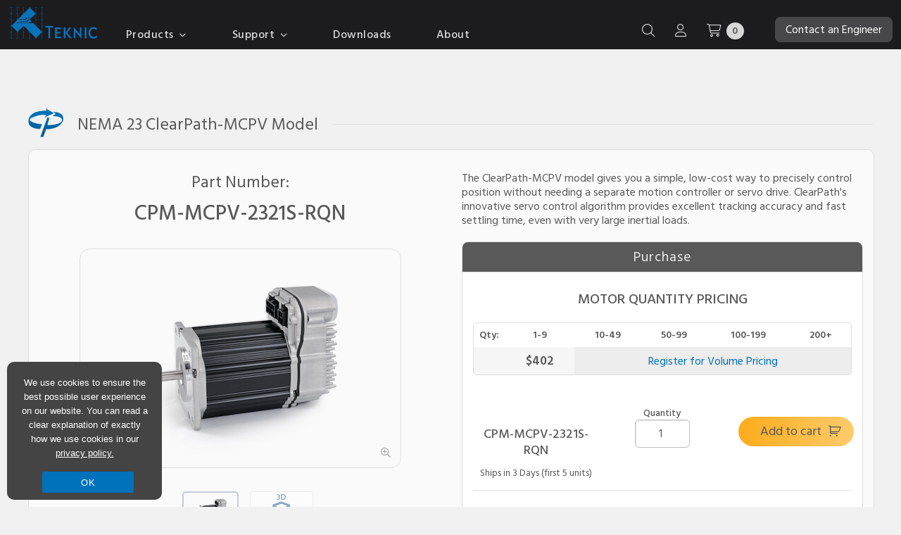

--- FILE ---
content_type: text/html; charset=UTF-8
request_url: https://teknic.com/model-info/CPM-MCPV-2321S-RQN/
body_size: 47088
content:
<!DOCTYPE html PUBLIC "-//W3C//DTD XHTML 1.0 Strict//EN" "http://www.w3.org/TR/xhtml1/DTD/xhtml1-strict.dtd"><html
xmlns=http://www.w3.org/1999/xhtml lang=en><head
profile=http://gmpg.org/xfn/11><link
rel=stylesheet href=https://teknic.com/wp-content/cache/minify/1bead.default.include.191816.css media=all> <script src=https://teknic.com/wp-content/cache/minify/1bead.default.include.d5cd42.js></script> <meta
http-equiv="Content-Type" content="text/html; charset=UTF-8"><meta
content="width=device-width, initial-scale=1" name="viewport"><meta
name="ahrefs-site-verification" content="2aff791416e05e592692a740cdbf4f8e79715b7555a7bb0f2ef876fe0eef9518"><link
rel=stylesheet href=/wp-content/themes/accelerate/style-mobile.css type=text/css media=all><link
rel=stylesheet media=print href=/wp-content/themes/accelerate/print.css><link
rel=icon type=image/png href=/images/favicon.ico>
<!--[if lte IE 8]><link
rel=stylesheet href=/wp-content/themes/accelerate/ie8.1637006071.css type=text/css media=screen>
<![endif]--><link
rel=pingback href=https://teknic.com/xmlrpc.php><link
rel=canonical href=https://teknic.com/model-info/CPM-MCPV-2321S-RQN/ ><link
href="https://fonts.googleapis.com/css?family=Exo+2:300,400,500,600,700,800" rel=preload as=style onload="this.rel='stylesheet'"><link
href="https://fonts.googleapis.com/css2?family=Hind+Siliguri:wght@300;400;500;600;700&display=swap" rel=preload as=style onload="this.rel='stylesheet'"><link
href=https://use.typekit.net/ykx3jzi.css rel=preload as=style onload="this.rel='stylesheet'"><link
href=/js/fancyboxfive/fancybox.css media=screen rel=preload as=style onload="this.rel='stylesheet'"><title>CPM-MCPV-2321S-RQN | torque = 492 oz-in, speed = 3170 rpm</title><meta
name="description" content="ClearPath® integrates brushless servo motor &amp; encoder w/servo drive &amp; controller. Buy online. Ships in 3 days. Starts @ $249. 3yr warranty. 90-day returns."><meta
name="robots" content="index, follow, max-snippet:-1, max-image-preview:large, max-video-preview:-1"><meta
property="og:locale" content="en_US"><meta
property="og:type" content="article"><meta
property="og:title" content="Model Information | Teknic, Inc."><meta
property="og:description" content="ClearPath® integrates brushless servo motor &amp; encoder w/servo drive &amp; controller. Buy online. Ships in 3 days. Starts @ $249. 3yr warranty. 90-day returns."><meta
property="og:url" content="https://teknic.com/model-info/"><meta
property="og:site_name" content="Teknic, Inc."><meta
property="article:modified_time" content="2019-12-03T18:23:52+00:00"><meta
name="twitter:label1" content="Written by"><meta
name="twitter:data1" content="Dave Smith"> <script type=application/ld+json class=yoast-schema-graph>{"@context":"https://schema.org","@graph":[{"@type":"Organization","@id":"https://teknic.com/#organization","name":"Teknic, Inc.","url":"https://teknic.com/","sameAs":[],"logo":{"@type":"ImageObject","@id":"https://teknic.com/#logo","inLanguage":"en-US","url":"https://teknic.com/wp-content/uploads/2020/10/logo_blue_160.png","width":160,"height":72,"caption":"Teknic, Inc."},"image":{"@id":"https://teknic.com/#logo"}},{"@type":"WebSite","@id":"https://teknic.com/#website","url":"https://teknic.com/","name":"Teknic, Inc.","description":"","publisher":{"@id":"https://teknic.com/#organization"},"potentialAction":[{"@type":"SearchAction","target":"https://teknic.com/?s={search_term_string}","query-input":"required name=search_term_string"}],"inLanguage":"en-US"},{"@type":"WebPage","@id":"https://teknic.com/model-info/#webpage","url":"https://teknic.com/model-info/","name":"Model Information | Teknic, Inc.","isPartOf":{"@id":"https://teknic.com/#website"},"datePublished":"2013-03-05T14:14:17+00:00","dateModified":"2019-12-03T18:23:52+00:00","description":"ClearPath\u00ae integrates brushless servo motor & encoder w/servo drive & controller. Buy online. Ships in 3 days. Starts @ $249. 3yr warranty. 90-day returns.","inLanguage":"en-US","potentialAction":[{"@type":"ReadAction","target":["https://teknic.com/model-info/"]}]}]}</script> <link
rel=dns-prefetch href=//s.w.org><link
rel=alternate type=application/rss+xml title="Teknic, Inc. &raquo; Feed" href=https://teknic.com/feed/ ><link
rel=alternate type=application/rss+xml title="Teknic, Inc. &raquo; Comments Feed" href=https://teknic.com/comments/feed/ > <script type=text/javascript>window._wpemojiSettings={"baseUrl":"https:\/\/s.w.org\/images\/core\/emoji\/12.0.0-1\/72x72\/","ext":".png","svgUrl":"https:\/\/s.w.org\/images\/core\/emoji\/12.0.0-1\/svg\/","svgExt":".svg","source":{"concatemoji":"https:\/\/teknic.com\/wp-includes\/js\/wp-emoji-release.min.js?ver=5.4.6"}};
/*! This file is auto-generated */
!function(e,a,t){var n,r,o,i=a.createElement("canvas"),p=i.getContext&&i.getContext("2d");function s(e,t){var a=String.fromCharCode;p.clearRect(0,0,i.width,i.height),p.fillText(a.apply(this,e),0,0);e=i.toDataURL();return p.clearRect(0,0,i.width,i.height),p.fillText(a.apply(this,t),0,0),e===i.toDataURL()}function c(e){var t=a.createElement("script");t.src=e,t.defer=t.type="text/javascript",a.getElementsByTagName("head")[0].appendChild(t)}for(o=Array("flag","emoji"),t.supports={everything:!0,everythingExceptFlag:!0},r=0;r<o.length;r++)t.supports[o[r]]=function(e){if(!p||!p.fillText)return!1;switch(p.textBaseline="top",p.font="600 32px Arial",e){case"flag":return s([127987,65039,8205,9895,65039],[127987,65039,8203,9895,65039])?!1:!s([55356,56826,55356,56819],[55356,56826,8203,55356,56819])&&!s([55356,57332,56128,56423,56128,56418,56128,56421,56128,56430,56128,56423,56128,56447],[55356,57332,8203,56128,56423,8203,56128,56418,8203,56128,56421,8203,56128,56430,8203,56128,56423,8203,56128,56447]);case"emoji":return!s([55357,56424,55356,57342,8205,55358,56605,8205,55357,56424,55356,57340],[55357,56424,55356,57342,8203,55358,56605,8203,55357,56424,55356,57340])}return!1}(o[r]),t.supports.everything=t.supports.everything&&t.supports[o[r]],"flag"!==o[r]&&(t.supports.everythingExceptFlag=t.supports.everythingExceptFlag&&t.supports[o[r]]);t.supports.everythingExceptFlag=t.supports.everythingExceptFlag&&!t.supports.flag,t.DOMReady=!1,t.readyCallback=function(){t.DOMReady=!0},t.supports.everything||(n=function(){t.readyCallback()},a.addEventListener?(a.addEventListener("DOMContentLoaded",n,!1),e.addEventListener("load",n,!1)):(e.attachEvent("onload",n),a.attachEvent("onreadystatechange",function(){"complete"===a.readyState&&t.readyCallback()})),(n=t.source||{}).concatemoji?c(n.concatemoji):n.wpemoji&&n.twemoji&&(c(n.twemoji),c(n.wpemoji)))}(window,document,window._wpemojiSettings);</script> <style type=text/css>img.wp-smiley,img.emoji{display:inline !important;border:none !important;box-shadow:none !important;height:1em !important;width:1em !important;margin:0
.07em !important;vertical-align:-0.1em !important;background:none !important;padding:0
!important}</style><link
rel=stylesheet id=wp-block-library-css  href='https://teknic.com/wp-includes/css/dist/block-library/style.min.css?ver=5.4.6' type=text/css media=all><link
rel=stylesheet id=wc-block-vendors-style-css  href='https://teknic.com/wp-content/plugins/woocommerce/packages/woocommerce-blocks/build/vendors-style.css?ver=3.8.1' type=text/css media=all><link
rel=stylesheet id=wc-block-style-css  href='https://teknic.com/wp-content/plugins/woocommerce/packages/woocommerce-blocks/build/style.css?ver=3.8.1' type=text/css media=all><link
rel=stylesheet id=cookie-notice-front-css  href='https://teknic.com/wp-content/plugins/cookie-notice/css/front.min.css?ver=5.4.6' type=text/css media=all><link
rel=stylesheet id=maintenance-mode-for-woocommerce-css  href='https://teknic.com/wp-content/plugins/maintenance-mode-for-woocommerce/public/css/nf-maintenance-public.css?ver=1.0.10' type=text/css media=all><link
rel=stylesheet id=woocommerce-layout-css  href='https://teknic.com/wp-content/plugins/woocommerce/assets/css/woocommerce-layout.css?ver=4.8.2' type=text/css media=all><link
rel=stylesheet id=woocommerce-smallscreen-css  href='https://teknic.com/wp-content/plugins/woocommerce/assets/css/woocommerce-smallscreen.css?ver=4.8.2' type=text/css media='only screen and (max-width: 768px)'><link
rel=stylesheet id=woocommerce-general-css  href='https://teknic.com/wp-content/plugins/woocommerce/assets/css/woocommerce.css?ver=4.8.2' type=text/css media=all><style id=woocommerce-inline-inline-css type=text/css>.woocommerce form .form-row
.required{visibility:visible}</style><link
rel=stylesheet id=wc-form-builder-css  href='https://teknic.com/wp-content/plugins/woocommerce-warranty/assets/css/form-builder.css?ver=5.4.6' type=text/css media=all><link
rel=stylesheet id=wc_warranty-css  href='https://teknic.com/wp-content/plugins/woocommerce-warranty/assets/css/front.css?ver=1.9.16' type=text/css media=all><link
rel=stylesheet id=wcss-css  href='https://teknic.com/wp-content/plugins/woocommerce-cart-share-and-save/assets/css/wcss.css?ver=3.3.1' type=text/css media=all><style id=wcss-inline-css type=text/css>/*<![CDATA[*/.wcss-popup{--popup-close-button-bg-color:#fff;--popup-close-button-icon-color:#595959}.wcss-popup--bg-color{background-color:#fff}.wcss-popup--text-color{color: }.wcss-btn{background-color:#0072bc !important;color:#fff !important}/*]]>*/</style> <script type=text/javascript>var cnArgs={"ajaxUrl":"https:\/\/teknic.com\/wp-admin\/admin-ajax.php","nonce":"44131ec565","hideEffect":"fade","position":"bottom","onScroll":"0","onScrollOffset":"100","onClick":"0","cookieName":"cookie_notice_accepted","cookieTime":"2147483647","cookieTimeRejected":"2592000","cookiePath":"\/","cookieDomain":"","redirection":"0","cache":"1","refuse":"0","revokeCookies":"0","revokeCookiesOpt":"automatic","secure":"1","coronabarActive":"0"};</script> <script type=text/javascript src='https://teknic.com/wp-content/plugins/cookie-notice/js/front.min.js?ver=1.3.2'></script> <script type=text/javascript>var _zxcvbnSettings={"src":"https:\/\/teknic.com\/wp-includes\/js\/zxcvbn.min.js"};</script> <script type=text/javascript src='https://teknic.com/wp-includes/js/zxcvbn-async.min.js?ver=1.0'></script> <script type=text/javascript src='https://teknic.com/wp-content/themes/accelerate/js/jquery.validate.js?ver=5.4.6'></script> <script type=text/javascript src='https://teknic.com/js/flot/jquery.flot.js?ver=5.4.6'></script> <script type=text/javascript src='https://teknic.com/js/flot/curved-lines/curvedLines.js?ver=5.4.6'></script> <script type=text/javascript src='https://teknic.com/js/flot/jquery.flot.resize.js?ver=5.4.6'></script> <link
rel=https://api.w.org/ href=https://teknic.com/wp-json/ ><link
rel=EditURI type=application/rsd+xml title=RSD href=https://teknic.com/xmlrpc.php?rsd><link
rel=wlwmanifest type=application/wlwmanifest+xml href=https://teknic.com/wp-includes/wlwmanifest.xml><meta
name="generator" content="WordPress 5.4.6"><meta
name="generator" content="WooCommerce 4.8.2"><link
rel=shortlink href='https://teknic.com/?p=495'><link
rel=alternate type=application/json+oembed href="https://teknic.com/wp-json/oembed/1.0/embed?url=https%3A%2F%2Fteknic.com%2Fmodel-info%2F"><link
rel=alternate type=text/xml+oembed href="https://teknic.com/wp-json/oembed/1.0/embed?url=https%3A%2F%2Fteknic.com%2Fmodel-info%2F&#038;format=xml"> <script>document.documentElement.className=document.documentElement.className.replace('no-js','js');</script> <style>.no-js
img.lazyload{display:none}figure.wp-block-image
img.lazyloading{min-width:150px}.lazyload,.lazyloading{opacity:0}.lazyloaded{opacity:1;transition:opacity 100ms;transition-delay:0ms}</style><noscript><style>.woocommerce-product-gallery{opacity:1 !important}</style></noscript><link
rel=icon href=https://teknic.com/wp-content/uploads/cropped-favicon-512-32x32.png sizes=32x32><link
rel=icon href=https://teknic.com/wp-content/uploads/cropped-favicon-512-192x192.png sizes=192x192><link
rel=apple-touch-icon href=https://teknic.com/wp-content/uploads/cropped-favicon-512-180x180.png><meta
name="msapplication-TileImage" content="https://teknic.com/wp-content/uploads/cropped-favicon-512-270x270.png">
 <script>(function(w,d,s,l,i){w[l]=w[l]||[];w[l].push({'gtm.start':new Date().getTime(),event:'gtm.js'});var f=d.getElementsByTagName(s)[0],j=d.createElement(s),dl=l!='dataLayer'?'&l='+l:'';j.async=true;j.src='https://www.googletagmanager.com/gtm.js?id='+i+dl;f.parentNode.insertBefore(j,f);})(window,document,'script','dataLayer','GTM-PXD6ZT');</script>  <script src=https://kit.fontawesome.com/0f15cc27e0.js crossorigin=anonymous></script> <style>.addsWg-widget-container-class{top:40px}</style></head><body
class="page-template-default page page-id-495 theme-accelerate cookies-not-set woocommerce-no-js">
<noscript><iframe
height=0 width=0 style=display:none;visibility:hidden data-src="https://www.googletagmanager.com/ns.html?id=GTM-PXD6ZT" class=lazyload src="[data-uri]"></iframe></noscript><div
id=header><div
id=header-noise-layer><div
id=header-top><div
class=wrapper><div
class=col-1-header style=padding:0;><div
id=logo style=position:relative;top:3px;>
<a
title="Return to Homepage" href=/ style=display:block;>
<img
id=header_logo style=width:134px;height:61px; class=no-lazy-load src=/images/teknic-logo-home.svg alt="Return to Homepage" width=134 height=61>
</a></div></div><div
class=col-6 style=height:40px;><div
id=navsprite class=navsprite style="bottom: 0px;padding-left:40px;"><ul><li
id=header-item-products class=main-header-item style=padding-bottom:20px;>
<a
id=products-link-header style="cursor: default;">Products <i
class="fa-regular fa-angle-down" style=margin-left:3px;></i></a><ul
id=products-section><li
id=products-section-li><div
id=products-header class=products-header><div
class=header-products-main-menu style=float:left;>
<a
id=clearpath-hover class="header-section-links active-section" data-section=clearpath_section href=/products/clearpath-brushless-dc-servo-motors/ >
<span
class=product-bold>ClearPath</span> <span
class=header-link-sub>All-In-One Servo Motors</span>
</a>
<a
id=clearcore-hover class=header-section-links data-section=clearcore_section href=/products/io-motion-controller/ >
<span
class=product-bold>ClearCore</span> <span
class=header-link-sub>I/O &amp; Motion Controller</span>
</a>
<a
id=clearlink-hover class=header-section-links data-section=clearlink_section href=/products/ethernet-ip-io-motion-controller/ >
<span
class=product-bold>ClearLink</span> <span
class=header-link-sub>EtherNet/IP Motion &amp; I/O Controller</span>
</a>
<a
id=ipc-hover class=header-section-links data-section=ipc_section href=/products/servo-motor-dc-power-supply/ >
<span
class=product-bold>IPC</span> <span
class=header-link-sub>DC Power Supplies</span>
</a>
<a
id=hudson-hover class=header-section-links data-section=hudson_section href=/products/brushless-servo-motors/ >
<span
class=product-bold>Hudson</span> <span
class=header-link-sub>BLDC Servo Motors</span>
</a>
<a
id=meridian-hover class=header-section-links data-section=meridian_section href=/products/meridian-servo-motion-controllers/ >
<span
class=product-bold>Meridian</span> <span
class=header-link-sub>Integrated Controllers</span>
</a>
<a
id=eclipse-hover class=header-section-links data-section=eclipse_section href=/products/eclipse-servo-motor-drives/ >
<span
class=product-bold>Eclipse</span> <span
class=header-link-sub>Digital Servo Drives</span>
</a>
<a
id=brakes-hover class=header-section-links data-section=power-off-brakes_section href=/products/spring-applied-power-off-brakes/ >
<span
class=product-bold>Motor Brakes</span>
</a>
<a
id=gearboxes-hover class=header-section-links data-section=gearboxes_section href=/products/planetary-gearboxes/ >
<span
class=product-bold>Planetary Gearboxes</span>
</a>
<a
id=legacy-hover class=header-section-links data-section=legacy_section href=/products/legacy-products/legacy-products-specs/ >
<span
class=product-bold>Legacy Products</span>
</a></div><div
class=all-products-sections><div
id=clearpath_section class=header-product-section><div
id=cpm-overview-header><div
id=cpm-overview-section class="cpm-header-sections header-sections-active"><div
class=header_product-title style="margin-bottom: 10px;">ClearPath All-in-One Servo Motors</div><div
class=header_product-logo>
<img
class=header-logo src=/images/cpm-logo-lp.png alt="clearpath logo" width=83 height=68></div><div
class="col-6 header-left-side"><div
style="margin-bottom: 10px;">ClearPath integrates all servo components into one compact package:</div><ul
class=header-list style="width: 300px; margin-top:20px;"><li
class=header-list-item>
<span
class=fa-li><i
class="fa-regular fa-check-circle"></i></span>Motion controller</li><li
class=header-list-item>
<span
class=fa-li><i
class="fa-regular fa-check-circle"></i></span>Brushless, permanent magnet motor</li><li
class=header-list-item>
<span
class=fa-li><i
class="fa-regular fa-check-circle"></i></span>High-resolution encoder</li><li
class=header-list-item>
<span
class=fa-li><i
class="fa-regular fa-check-circle"></i></span>Digital servo drive electronics</li><li
class=header-list-item>
<span
class=fa-li><i
class="fa-regular fa-check-circle"></i></span>3-year warranty</li></ul></div><div
class="col-6 header-right-side">
<a
style="padding: 0;text-align:center;" href=/products/clearpath-brushless-dc-servo-motors/ >
<picture
class=homepage-new-image>
<source
srcset=/images/header-products-clearpath.webp type=image/webp width=350 height=244>
<source
srcset=/images/header-products-clearpath.jpg type=image/jpeg width=350 height=244>
<img
class=header-product-image src=/images/header-products-clearpath.jpg alt="ClearPath integrated servo motors showing a range of NEMA 23 NEMA 34 and NEMA 56 sizes" width=350 height=244>
</picture>
</a></div><div
class=clear></div></div><div
id=cpm-series-section class=cpm-header-sections><div
class=header_product-title style="margin-bottom: 10px;">Choose a Motor Control Series</div><div
class=header-series-grid style="grid-template-columns: auto auto auto;"><div
class=header-card-series>
<a
href=/products/clearpath-brushless-dc-servo-motors/clearpath-mc/ ><div
class="series-card series-card-mc"><div
class=noiseLayer><div
class="series-card-letters left"><span
class=card-gradient-text>MC</span></div><div
class="series-card-img-container right center">
<img
class=no-lazy-load src=/images/mc-card-digital-io.png alt="digital i/o illustration" width=200 height=75></div><div
class=clear></div><div
class=series-card-control>Digital I/O</div></div></div>
</a></div><div
class=header-card-series>
<a
href=/products/clearpath-brushless-dc-servo-motors/clearpath-sd-stepper-replacement/ ><div
class="series-card series-card-sd"><div
class=noiseLayer><div
class="series-card-letters left"><span
class=card-gradient-text>SD</span></div><div
class="series-card-img-container right center">
<img
class=no-lazy-load src=/images/sd-card-step-dir.png alt="step and direction signals illustration" width=200 height=75></div><div
class=clear></div><div
class=series-card-control style=position:relative;top:3px;>Step & Direction</div></div></div>
</a></div><div
class=header-card-series>
<a
href=/products/clearpath-brushless-dc-servo-motors/clearpath-sc/ ><div
class="series-card series-card-sc"><div
class=noiseLayer><div
class="series-card-letters left"><span
class=card-gradient-text>SC</span></div><div
class="series-card-img-container right center">
<img
class=no-lazy-load src="/images/sc
-card-software-api.png" alt="software API illustration" width=200 height=75></div><div
class=clear></div><div
class=series-card-control>Software API</div></div></div>
</a></div><div
class=header-card-series>
<a
href=/products/clearpath-brushless-dc-servo-motors/ethercat-servo/ ><div
class="series-card series-card-ec"><div
class=noiseLayer><div
class="series-card-letters left"><span
class=card-gradient-text>EC</span></div><div
class="series-card-img-container right center" style=position:relative;top:15px;>
<img
class=no-lazy-load src=/images/ethercat-logo.png alt="EtherCAT logo" width=200 height=75></div><div
class=clear></div><div
class=series-card-control style=position:relative;>EtherCAT</div></div></div>
</a></div><div
class=header-card-series>
<a
href=/products/clearpath-brushless-dc-servo-motors/ethernet-ip-servo/ ><div
class="series-card series-card-ip"><div
class=noiseLayer><div
class="series-card-letters left"><span
class=card-gradient-text>IP</span></div><div
class="series-card-img-container right center" style=position:relative;top:22px;right:10px;>
<img
class=no-lazy-load src=/images/ethernet-ip.svg alt="EtherNet/IP logo" width=200 height=75></div><div
class=clear></div><div
class=series-card-control style=position:relative;>EtherNet/IP</div></div></div>
</a></div><div
class=header-card-series>
<a
href=/products/clearpath-brushless-dc-servo-motors#cpmSeriesSection><div
class="series-card series-card-select" style=position:relative;overflow:hidden;><div
class=noiseLayer><div
class="series-card-control left" style="font-size:20px;padding:18px 0;">
Compare All<br>Control Series</div><div
class=right>
<i
class="fa-regular fa-arrow-right" style=font-size:22px;position:relative;top:32px;right:12px;></i></div><div
class=clear></div></div></div>
</a></div></div></div><div
id=cpm-selection-section class=cpm-header-sections><div
class=header_product-title style="margin-bottom: 10px;">ClearPath Motor Selection Guide</div><div
class="col-5 header-left-side"><div
style="margin-bottom: 10px;margin-top:10px;">If you need help selecting the right ClearPath motor, use this guide to narrow your options in 3 easy steps.</div><ul
class=header-list style="width: 300px; margin-top:20px;"><li
class=header-list-item>
<span
class=fa-li><i
class="fa-regular fa-check-circle"></i></span>Choose your series, model, and power range</li><li
class=header-list-item>
<span
class=fa-li><i
class="fa-regular fa-check-circle"></i></span>Get a list of relevant specs and pricing</li><li
class=header-list-item>
<span
class=fa-li><i
class="fa-regular fa-check-circle"></i></span>Compare ClearPath models side-by-side</li></ul></div><div
class="col-7 header-right-side">
<a
href=/products/clearpath-brushless-dc-servo-motors/clearpath-motor-selection-guide/ ><div
class=header-img-container>
<img
class="header-scale-img no-lazy-load" src=/images/selection-guide-screenshot.jpg alt="motor selectio guide screenshot" width=500 height=284></div>
</a></div><div
class=clear></div></div><div
id=cpm-guide-section class=cpm-header-sections><div
class=header_product-title style="margin-bottom: 10px;">ClearPath Accessories Guide</div><div
class="col-5 header-left-side"><div
style="margin-bottom: 10px;margin-top:10px;">For help with selecting accessories for your specific ClearPath system, use this walkthrough.</div><ul
class=header-list style="width: 300px; margin-top:20px;"><li
class=header-list-item>
<span
class=fa-li><i
class="fa-regular fa-check-circle"></i></span>Step-by-step guide to select recommended and optional accessories</li><li
class=header-list-item>
<span
class=fa-li><i
class="fa-regular fa-check-circle"></i></span>Comprehensive overview video for each accessory</li><li
class=header-list-item>
<span
class=fa-li><i
class="fa-regular fa-check-circle"></i></span>Use the interactive accessories schematics to easily purchase the parts you need</li></ul></div><div
class="col-7 header-right-side">
<a
href=/clearpath-accessories-guide/ ><div
class=header-img-container>
<img
class="header-scale-img no-lazy-load" src=/images/access-guide-screenshot.jpg alt="accessories guide screenshot" width=500 height=284></div>
</a></div><div
class=clear></div></div><div
id=cpm-specs-section class=cpm-header-sections><div
class=header_product-title style="margin-bottom: 10px;">ClearPath Motor Specs &amp; Pricing</div><div
class="col-5 header-left-side"><div
style="margin-bottom: 10px;margin-top:10px;">For engineers that already know their ClearPath series and exact requirements:</div><ul
class=header-list style="width: 300px; margin-top:20px;"><li
class=header-list-item>
<span
class=fa-li><i
class="fa-regular fa-check-circle"></i></span>See specs and pricing for 1000+ part numbers</li><li
class=header-list-item>
<span
class=fa-li><i
class="fa-regular fa-check-circle"></i></span>Filter by torque, speed, power, voltage, frame size, length, and more</li><li
class=header-list-item>
<span
class=fa-li><i
class="fa-regular fa-check-circle"></i></span>Overlay torque vs. speed curves and compare specs and pricing</li></ul></div><div
class="col-7 header-right-side">
<a
href=/products/clearpath-brushless-dc-servo-motors/all-clearpath-models/ ><div
class=header-img-container>
<img
class="header-scale-img no-lazy-load" src=/images/motor-specs-screenshot.jpg alt="motor specs screenshot" width=500 height=284></div>
</a></div><div
class=clear></div></div><div
id=cpm-pn-section class=cpm-header-sections><div
class=header_product-title style="margin-bottom: 10px;">ClearPath Part Number Index/Search</div><div
class="col-5 header-left-side"><div
style="margin-bottom: 10px;margin-top:10px;">If you already know your part number(s), use the index to quickly find:</div><ul
class=header-list style="width: 300px; margin-top:20px;"><li
class=header-list-item>
<span
class=fa-li><i
class="fa-regular fa-check-circle"></i></span>Pricing and ordering of ClearPath motors or accessories</li><li
class=header-list-item>
<span
class=fa-li><i
class="fa-regular fa-check-circle"></i></span>Specifications (including torque vs. speed curves)</li><li
class=header-list-item>
<span
class=fa-li><i
class="fa-regular fa-check-circle"></i></span>Drawings, manuals, or setup software</li></ul></div><div
class="col-7 header-right-side">
<a
href=/part-number-index/ ><div
class=header-img-container>
<img
class="header-scale-img no-lazy-load" src=/images/part-index-screenshot.jpg alt="motor index screenshot" width=500 height=284></div>
</a></div><div
class=clear></div></div><div
class=header-btn-grid><div
class=grid-btn>
<a
class="cpm-section-btn button section-btn-active" href=/products/clearpath-brushless-dc-servo-motors/ data-cpm-equiv=cpm-overview-section>Overview</a></div><div
class=grid-btn>
<a
class="cpm-section-btn button" href=/products/clearpath-brushless-dc-servo-motors/clearpath-motor-selection-guide/ data-cpm-equiv=cpm-selection-section>Motor Selection Guide</a></div><div
class=grid-btn>
<a
class="cpm-section-btn button" href=/clearpath-accessories-guide/ data-cpm-equiv=cpm-guide-section>Accessories Guide</a></div><div
class=grid-btn>
<a
class="cpm-section-btn button" href=/products/clearpath-brushless-dc-servo-motors#cpmSeriesSection data-cpm-equiv=cpm-series-section>Choose Motor Series</a></div><div
class=grid-btn>
<a
class="cpm-section-btn button" href=/products/clearpath-brushless-dc-servo-motors/all-clearpath-models/ data-cpm-equiv=cpm-specs-section>Motor Specs</a></div><div
class=grid-btn>
<a
class="cpm-section-btn button" href=/part-number-index/ data-cpm-equiv=cpm-pn-section>Find a Part Number</a></div></div></div><div
id=ethernet-section-header style=display:none;><div
class=header_product-title style="color: #0072bc; font-size: 18px; padding:5px;text-align:center;font-weight:600;margin-top:40px;">Control ClearPath servos with your EtherNet/IP PLC<br>using a ClearLink controller</div><table><tr><td
style="text-align:center;color: #595959;width:370px;padding: 0 17px;"><div
class=cpm-ether-sections style=position:relative;>
<a
class=cpm-ether-hover style="padding:0;font-size:14px; color: #595959 !important;" href=/products/clearpath-brushless-dc-servo-motors/ ><div
style="border: 1px solid #bfbfbf; border-radius: 15px;padding:10px;">
<img
alt="ClearPath logo" data-src=/images/cp_logo_242.png class=lazyload src="[data-uri]"><noscript><img
src=/images/cp_logo_242.png alt="ClearPath logo"></noscript><div
style="text-transform:uppercase; font-weight: 600;">Integrated Servo Motors</div>
<img
alt="ClearPath motor sizes" data-src=/images/cp_motors_292.png class=lazyload src="[data-uri]"><noscript><img
src=/images/cp_motors_292.png alt="ClearPath motor sizes"></noscript><div>ClearPath includes a brushless, permanent magnet motor, high-resolution encoder, drive, and motion controller in one package (plus a 3-year warranty).</div></div><div
class=cpm-ether-overlay></div>
</a></div></td><td
style="font-size: 25px;color:#0072bc; vertical-align:middle; text-align:center;padding: 0;"><i
class="fa fa-plus"></i></td><td
style="text-align:center;color: #595959;width:370px;padding: 0 17px;"><div
class=cpm-ether-sections style=position:relative;>
<a
class=cpm-ether-hover style="padding:0;font-size:14px;color: #595959 !important;" href=/products/ethernet-ip-io-motion-controller/ ><div
style="border: 1px solid #bfbfbf; border-radius: 15px;padding:10px;">
<img
alt="ClearPath logo" data-src=/images/clnk_logo_161.png class=lazyload src="[data-uri]"><noscript><img
src=/images/clnk_logo_161.png alt="ClearPath logo"></noscript><div
style="text-transform:uppercase; font-weight: 600;">Industrial I/O and Motion Controller</div>
<img
alt="ClearPath motor sizes" data-src=/images/clnk_ethernet_292.png class=lazyload src="[data-uri]"><noscript><img
src=/images/clnk_ethernet_292.png alt="ClearPath motor sizes"></noscript><div>ClearLink is an EtherNet/IP Industrial I/O and Motion Controller, which can control 4 axes of stepper/servo motion and 13 points of analog/digital I/O.</div></div><div
class=cpm-ether-overlay></div>
</a></div></td></tr></table></div><div
class=clear></div></div><div
id=hudson_section class=header-product-section style=display:none;><div
class=header_product-title>Hudson BLDC Servo Motors</div><div
class=header_product-logo>
<img
class=header-logo src=/images/hudson-new-header.svg alt="hudson logo" width=125 height=81></div><div
class="header-left-side col-6"><div
style="margin-bottom: 10px;">Teknic's Hudson servo motors are designed to excel in the most demanding OEM applications.</div><ul
class=header-list style="width: auto;"><li
class=header-list-item>
<span
class=fa-li><i
class="fa-regular fa-check-circle"></i></span>Reduce motor footprint and maximize power output with optimized magnet shape, motor skew, and rotor geometry</li><li
class=header-list-item>
<span
class=fa-li><i
class="fa-regular fa-check-circle"></i></span>Improve machine reliability with a brushless servo motor designed with oversized bearings and class H windings</li><li
class=header-list-item>
<span
class=fa-li><i
class="fa-regular fa-check-circle"></i></span>Increase machine performance with Hudson's high torque density and fast electrical time constant</li><li
class=header-list-item>
<span
class=fa-li><i
class="fa-regular fa-check-circle"></i></span>Buy online, starting at $214</li><li
class=header-list-item>
<span
class=fa-li><i
class="fa-regular fa-check-circle"></i></span>3-year warranty</li></ul></div><div
class="header-right-side col-6">
<a
style="padding: 0;" href=/products/brushless-servo-motors/ >
<picture
class=homepage-new-image>
<source
srcset=/images/header-products-hudson.webp type=image/webp width=400 height=300>
<source
srcset=/images/header-products-hudson.jpg type=image/jpeg width=400 height=300>
<img
class=header-product-image src=/images/header-products-hudson.jpg alt="Hudson BLDS servo motors" width=400 height=300>
</picture>
</a></div><div
class=clear></div><div
class="col-6 center">
<a
class=button style="width: 150px; font-weight: 400; padding: 10px; margin: 0 auto;font-size: 16px;top:unset;bottom:15px;" href=/products/brushless-servo-motors/ >Product Overview</a></div><div
class="col-6 center">
<a
class=button style="width: 150px;font-weight: 400; padding: 10px; margin: 0 auto; font-size: 16px;top:unset;bottom:15px;" href=/products/brushless-servo-motors/hudson-motors-ready-ship/ >Specs and Pricing</a></div><div
class=clear></div></div><div
id=meridian_section class=header-product-section style=display:none;><div
class=header_product-title>Meridian Integrated Controllers</div><div
class=header_product-logo>
<img
class=header-logo src=/images/meridian-new-header.svg alt="meridian logo" width=120 height=70></div><div
class="header-left-side col-6"><div
style="margin-bottom: 10px;">Meridian is an integrated motion controller and digital servo drive that is capable of controlling servos, linear motors, and steppers.</div><ul
class=header-list style="width: auto;"><li
class=header-list-item>
<span
class=fa-li><i
class="fa-regular fa-check-circle"></i></span>Reduce machine vibration and increase throughput with g-Stop<span
style="font-family: 'Arial';">&trade;</span> anti-resonance</li><li
class=header-list-item>
<span
class=fa-li><i
class="fa-regular fa-check-circle"></i></span>Use the Accelerated Prototyping System<span
style="font-family: 'Arial';">&trade;</span> to diagnose performance issues and reduce development time</li><li
class=header-list-item>
<span
class=fa-li><i
class="fa-regular fa-check-circle"></i></span>Improve stepper motor smoothness and increase power output with vector sinewave commutation</li><li
class=header-list-item>
<span
class=fa-li><i
class="fa-regular fa-check-circle"></i></span>Get up and running quickly with the sFoundation source code library</li><li
class=header-list-item>
<span
class=fa-li><i
class="fa-regular fa-check-circle"></i></span>3-year warranty</li></ul></div><div
class="header-right-side col-6">
<a
style="padding: 0;" href=/products/meridian-servo-motion-controllers/ ><picture
class=homepage-new-image>
<source
srcset=/images/header-products-meridian.webp type=image/webp width=400 height=300>
<source
srcset=/images/header-products-meridian.jpg type=image/jpeg width=400 height=300>
<img
class=header-product-image src=/images/header-products-meridian.jpg alt="Meridian integrated controllers" width=400 height=300>
</picture>
</a>
<a
class=button style="width: 150px; font-weight: 400; padding: 10px; margin: 0 auto; position: relative; top: -20px; left: 15px; font-size: 16px;" href=/products/meridian-servo-motion-controllers/ >Product Overview</a></div><div
class=clear></div></div><div
id=eclipse_section class=header-product-section style=display:none;><div
class=header_product-title>Eclipse Digital Servo Drives</div><div
class=header_product-logo>
<img
class=header-logo src=/images/eclipse-new-header.svg alt="eclipse logo" width=120 height=119></div><div
class="header-left-side col-6"><div
style="margin-bottom: 10px;">Eclipse is a state-of-the-art digital brushless servo drive capable of controlling brushed and brushless servo motors.</div><ul
class=header-list style="width: auto;"><li
class=header-list-item>
<span
class=fa-li><i
class="fa-regular fa-check-circle"></i></span>RAS motion smoothing algorithm reduces move and settling time, noise, and mechanical wear</li><li
class=header-list-item>
<span
class=fa-li><i
class="fa-regular fa-check-circle"></i></span>Teknic's proprietary servo algorithms eliminate overshoot and improve machine performance</li><li
class=header-list-item>
<span
class=fa-li><i
class="fa-regular fa-check-circle"></i></span>Quickset digital oscilloscope and move generator reduce development time</li><li
class=header-list-item>
<span
class=fa-li><i
class="fa-regular fa-check-circle"></i></span>3-year warranty</li></ul></div><div
class="header-right-side col-6">
<a
style="padding: 0;margin-top:40px;" href=/products/eclipse-servo-motor-drives/ >
<picture
class=homepage-new-image>
<source
srcset=/images/header-products-eclipse.webp type=image/webp width=400 height=300>
<source
srcset=/images/header-products-eclipse.jpg type=image/jpeg width=400 height=300>
<img
class=header-product-image src=/images/header-products-eclipse.jpg alt="Eclipse digital servo drives" width=400 height=300>
</picture>
</a>
<a
class=button style="width: 150px; font-weight: 400; padding: 10px; margin: 0 auto; position: relative; top: -20px; left: 5px; font-size: 16px;" href=/products/eclipse-servo-motor-drives/ >Product Overview</a></div><div
class=clear></div></div><div
id=power-off-brakes_section class=header-product-section style=display:none;><div
class=header_product-title>Motor Brakes</div><div
class="header-left-side col-6"><div
style="margin-bottom: 10px;">Spring applied power-off (or fail-safe) brakes are used in applications that require the axis to stay in position, even if the machine loses power or is turned off. Brakes are a great option for vertical applications or when additional safety measures are required.</div><ul
class=header-list style="width: auto;"><li
class=header-list-item>
<span
class=fa-li><i
class="fa-regular fa-check-circle"></i></span>Front mount compatible with any NEMA 23 or NEMA 34 motor frames</li><li
class=header-list-item>
<span
class=fa-li><i
class="fa-regular fa-check-circle"></i></span>24 VDC input for easy actuation</li><li
class=header-list-item>
<span
class=fa-li><i
class="fa-regular fa-check-circle"></i></span>NEMA 23 brakes start at $245</li><li
class=header-list-item>
<span
class=fa-li><i
class="fa-regular fa-check-circle"></i></span>NEMA 34 brakes start at $327</li><li
class=header-list-item>
<span
class=fa-li><i
class="fa-regular fa-check-circle"></i></span>Buy Online; 90-day satisfaction guarantee</li><li
class=header-list-item>
<span
class=fa-li><i
class="fa-regular fa-check-circle"></i></span>3-year warranty</li></ul></div><div
class="header-right-side col-6">
<a
style="padding: 0;" href=/products/spring-applied-power-off-brakes/ >
<picture
class=homepage-new-image>
<source
srcset=/images/brakes-header.webp type=image/webp width=350 height=289>
<source
srcset=/images/brakes-header.jpg type=image/jpeg width=350 height=289>
<img
class=header-product-image src=/images/brakes-header.jpg alt="Motor brakes" width=350 height=289>
</picture>
</a>
<a
class=button style="width: 150px; font-weight: 400; padding: 10px; margin: 0 auto; position: relative; top: -20px; left: 5px; font-size: 16px;" href=/products/spring-applied-power-off-brakes/ >Product Overview</a></div><div
class=clear></div></div><div
id=gearboxes_section class=header-product-section style=display:none;><div
class=header_product-title>Planetary Gearboxes</div><div
class="header-left-side col-6"><div
style="margin-bottom: 10px;">Teknic's planetary gearboxes are an effective solution to dramatically increase the torque output of a motor, among other key benefits.</div><ul
class=header-list style="width: auto;"><li
class=header-list-item>
<span
class=fa-li><i
class="fa-regular fa-check-circle"></i></span>Compatible with any NEMA 17, 23, 34, 56 or 143 motor</li><li
class=header-list-item>
<span
class=fa-li><i
class="fa-regular fa-check-circle"></i></span>Increase motor load handling</li><li
class=header-list-item>
<span
class=fa-li><i
class="fa-regular fa-check-circle"></i></span>Offloads motor bearings, allowing for increased axial/radial loading</li><li
class=header-list-item>
<span
class=fa-li><i
class="fa-regular fa-check-circle"></i></span>Compact design is ideal for space-constrained applications</li><li
class=header-list-item>
<span
class=fa-li><i
class="fa-regular fa-check-circle"></i></span>Buy Online; 90-day satisfaction guarantee</li></ul></div><div
class="header-right-side col-6" style=position:relative;top:21px;>
<a
style="padding: 0;" href=/products/planetary-gearboxes/ >
<img
class=header-product-image src=/images/gearbox-header.jpg alt="planetary gearboxes" width=350 height=289 style=height:auto;>
</a>
<a
class=button style="width: 150px; font-weight: 400; padding: 10px; margin: 0 auto; position: relative; top: 20px; left: 5px; font-size: 16px;" href=/products/planetary-gearboxes/ >Product Overview</a></div><div
class=clear></div></div><div
id=ipc_section class=header-product-section style=display:none;><div
class=header_product-title>IPC DC Power Supplies</div><div
class=header_product-logo>
<img
class=header-logo src=/images/ipc-new-header.svg alt="IPC logo" width=80 height=50></div><div
class="header-left-side col-6"><div
style="margin-bottom: 10px;">The Amazon<span
style="font-family: 'Arial';">&trade;</span> Intelligent Power Center (IPC) is designed and built specifically for motion control applications.</div><ul
class=header-list style="width: auto;"><li
class=header-list-item>
<span
class=fa-li><i
class="fa-regular fa-check-circle"></i></span>High output capacitance and built-in regen control system prevents over-voltage shutdowns and the need for external regeneration control and load resistor</li><li
class=header-list-item>
<span
class=fa-li><i
class="fa-regular fa-check-circle"></i></span>High peak power drastically reduces power supply droop during motor acceleration</li><li
class=header-list-item>
<span
class=fa-li><i
class="fa-regular fa-check-circle"></i></span><strong>Buy online</strong>, starting at $202</li><li
class=header-list-item>
<span
class=fa-li><i
class="fa-regular fa-check-circle"></i></span>Built in the USA; 3-year warranty</li></ul></div><div
class="header-right-side col-6">
<a
style="padding: 0;margin-top:50px;" href=/products/servo-motor-dc-power-supply/ >
<picture
class=homepage-new-image style="position: relative; bottom: 15px; left: 5px;">
<source
srcset=/images/header-products-ipc.webp type=image/webp width=380 height=285>
<source
srcset=/images/header-products-ipc.jpg type=image/jpeg width=380 height=285>
<img
class=header-product-image src=/images/header-products-ipc.jpg alt="IPC DC power supplies" width=380 height=285>
</picture><br>
</a>
<a
class=button style="width: 150px; font-weight: 400; padding: 10px; margin: 0 auto; position: relative; top: -10px; left: 10px; font-size: 16px;" href=/products/servo-motor-dc-power-supply/ >Product Overview</a></div><div
class=clear></div></div><div
id=clearcore_section class=header-product-section style=display:none;><div
class=header_product-title>ClearCore I/O and Motion Controllers</div><div
class=header_product-logo>
<img
class=header-logo src=/images/clearcore-new-header.svg alt="clearcore logo" width=120 height=94></div><div
class="header-left-side col-6"><div
style="margin-bottom: 10px;">ClearCore is a controller platform for industrial I/O and motion control.</div><ul
class=header-list style="width: auto;"><li
class=header-list-item>
<span
class=fa-li><i
class="fa-regular fa-check-circle"></i></span>Control 4 steppers or digital servos like ClearPath</li><li
class=header-list-item>
<span
class=fa-li><i
class="fa-regular fa-check-circle"></i></span>Analog/digital inputs and outputs; 24V industrial quality</li><li
class=header-list-item>
<span
class=fa-li><i
class="fa-regular fa-check-circle"></i></span>Rich C++ library with dozens of example programs</li><li
class=header-list-item>
<span
class=fa-li><i
class="fa-regular fa-check-circle"></i></span>Ethernet and serial communication</li><li
class=header-list-item>
<span
class=fa-li><i
class="fa-regular fa-check-circle"></i></span><strong>Buy online</strong>; 90-day satisfaction guarantee; 3-year warranty</li></ul></div><div
class="header-right-side col-6">
<a
style="padding: 0; margin-top: 50px;" href=/products/io-motion-controller/ >
<picture
class=homepage-new-image>
<source
srcset=/images/header-products-clearcore.webp type=image/webp width=400 height=236>
<source
srcset=/images/header-products-clearcore.jpg type=image/jpeg width=400 height=236>
<img
class=header-product-image src=/images/header-products-clearcore.jpg alt="ClearCore motion and I/O controller" width=400 height=236>
</picture><br>
</a></div><div
class=clear></div><div
class="col-6 center">
<a
class=button style="width: 150px; font-weight: 400; padding: 10px; margin: 0 auto;font-size: 16px;" href=/products/io-motion-controller/ >Product Overview</a></div><div
class="col-6 center">
<a
class=button style="width: 150px;font-weight: 400; padding: 10px; margin: 0 auto; font-size: 16px;" href=/products/io-motion-controller/clcr-4-13/ >Specs and Pricing</a></div><div
class=clear></div></div><div
id=clearlink_section class=header-product-section style=display:none;><div
class=header_product-title>ClearLink EtherNet/IP Motion and I/O Controller</div><div
class=header_product-logo>
<img
class=header-logo src=/images/clearlink-new-header.svg alt="clearpath logo" width=120 height=62></div><div
class="header-left-side col-6"><div
style="margin-bottom: 10px;">ClearLink is an industrial I/O and motion controller, compatible with any EtherNet/IP scanner.</div><ul
class=header-list style="width: auto;"><li
class=header-list-item>
<span
class=fa-li><i
class="fa-regular fa-check-circle"></i></span>Control 4 steppers or digital servos like ClearPath</li><li
class=header-list-item>
<span
class=fa-li><i
class="fa-regular fa-check-circle"></i></span>Configurable analog/digital inputs and outputs; 24V industrial quality</li><li
class=header-list-item>
<span
class=fa-li><i
class="fa-regular fa-check-circle"></i></span>Rich EDS file support reduces development time</li><li
class=header-list-item>
<span
class=fa-li><i
class="fa-regular fa-check-circle"></i></span>Add up to an additional 64 digital I/O points</li><li
class=header-list-item>
<span
class=fa-li><i
class="fa-regular fa-check-circle"></i></span><strong>Buy online</strong>; 90-day satisfaction guarantee; 3-year warranty</li></ul></div><div
class="header-right-side col-6">
<a
style="padding: 0; margin-top: 10px; margin-bottom: 30px;" href=/products/ethernet-ip-io-motion-controller/ >
<img
class=no-lazy-load style="position: relative; z-index:2; left: 80px; top: 78px;" src=/images/ethernet-ip-logo.svg alt="Use Ethernet/IP with ClearLink" width=200><br>
<picture
class=homepage-new-image style="position: relative;z-index:1;">
<source
srcset=/images/header-products-clearlink.webp type=image/webp width=367 height=239>
<source
srcset=/images/header-products-clearlink.jpg type=image/jpeg width=367 height=239>
<img
class=header-product-image src=/images/header-products-clearlink.jpg alt="Use Ethernet/IP with ClearLink" width=367 height=239>
</picture><br>
</a></div><div
class=clear></div><div
class="col-6 center">
<a
class=button style="width: 150px; font-weight: 400; padding: 10px; margin: 0 auto;font-size: 16px;" href=/products/ethernet-ip-io-motion-controller/ >Product Overview</a></div><div
class="col-6 center">
<a
class=button style="width: 150px;font-weight: 400; padding: 10px; margin: 0 auto; font-size: 16px;" href=/products/ethernet-ip-io-motion-controller/clnk-4-13/ >Specs and Pricing</a></div><div
class=clear></div></div><div
id=legacy_section class=header-product-section style=display:none;><div
class=header_product-title>Teknic Legacy Products</div><div
class="header-left-side col-6"><div
style="margin-bottom: 10px;">Teknic continues to advance the state-of-the-art in servo motion control. As a result, new products are engineered to provide greater performance, reliability, and value. Products that are eventually displaced by the introduction of new technology are not simply discontinued&mdash;the components continue to be manufactured and supported for as long as parts are reasonably available.</div><div
style="margin-bottom: 10px;">When products are forced into end of life, Teknic's factory engineers work with customers who desire to extend the life of their legacy machines with newer servo components. Some of Teknic's legacy products were available for nearly 30 years before they moved to end of life status.</div></div><div
class="header-right-side col-6">
<a
style="padding: 0;" href=/products/legacy-products/legacy-products-specs/ >
<picture
class=homepage-new-image>
<source
srcset=/images/header-products-legacy.webp type=image/webp width=380 height=285>
<source
srcset=/images/header-products-legacy.jpg type=image/jpeg width=380 height=285>
<img
class=header-product-image src=/images/header-products-legacy.jpg alt="teknic legacy drives" width=380 height=285>
</picture><br>
</a>
<a
class=button style="width: 150px; font-weight: 400; padding: 10px; margin: 0 auto; position: relative; top: -16px;left:5px;font-size: 16px;" href=/products/legacy-products/legacy-products-specs/ >Product Overview</a></div><div
class=clear></div></div></div></div></li></ul></li><li
id=header-item-support class=main-header-item style=padding-bottom:20px;>
<a
id=support-link-header style="cursor: default;">Support <i
class="fa-regular fa-angle-down" style=margin-left:3px;></i></a><ul
id=support-header><li>
<a
href=/clearpath-model-support/ >
<i
class="fa-regular fa-rocket-launch"></i> ClearPath Start Guide<br>
<span>Resources to get you up and running</span>
</a></li><li>
<a
href=/products/clearpath-brushless-dc-servo-motors/clearpath-troubleshooting-guide/ >
<i
class="fa-regular fa-wrench"></i> ClearPath Troubleshooting<br>
<span>Solve common problems quickly</span>
</a></li><li>
<a
href=/clearpath-part-number-key/ >
<i
class="fa-regular fa-key fa-rotate-by" style="--fa-rotate-angle: 45deg;"></i> ClearPath Part Number Key<br>
<span>Detailed breakdown for all models</span>
</a></li><li>
<a
href=/watch-video/ >
<i
class="fa-regular fa-circle-play"></i> Videos &amp; Articles<br>
<span>Detailed technical guides for products and software</span>
</a></li><li>
<a
href=/faq/ >
<i
class="fa-regular fa-circle-question"></i> FAQs<br>
<span>Answers to your product and policy questions</span>
</a></li><li>
<a
href=/international-shipping-faqs/ >
<i
class="fa-regular fa-earth-europe"></i> International FAQs<br>
<span>Common questions for our non-US customers</span>
</a></li></ul></li><li
class=main-header-item>
<a
href=/downloads/ >Downloads</a></li><li
class=main-header-item>
<a
href=/about/ >About</a></li></ul></div></div><div
class=col-5 style=padding:0;><ul
class="header-top-navsprite right"><li
class=left><div
id=addsearch_window style=text-align:center;> <script>window.addsearch_settings={"asw_01":{"placeholder":" ","show_search_suggestions":false,"search_suggestion_position":"left","default_sortby":"relevance","display_date":false,"display_meta_description":true,"display_result_image":false,"link_target":"_self","hide_logo":true,"direction":"ltr","analytics_enabled":false,"automatic_filter_results_by_site_language":false,"results_box_css_classname":"addsearch-box","search_query_parameter":"mysearch","fuzzy_match":"auto","search_operator":"and"}}</script> <script src="https://cdn.addsearch.com/v5/addsearch-ui.min.js?key=3062a29506b3531d58bb078710a1f48a&id=asw_01"></script> </div><div
id=show-searchbox><i
class="fa-light fa-magnifying-glass"></i></div></li><li
class=left><div
id=my_account_section class=my_account>
<a
style="color: #dbdbdb;" href=/my-account/ ><i
class="fa-light fa-user"></i></a></div></li><li
id=headerCartLink class=left>
<a
id=cart-page-link style=display:flex;>
<i
class="fa-light fa-shopping-cart"></i><div
id=my_account_cart class=cart-customlocation><span
class=cart-amt>0</span></div>
</a><ul
id=mini-cart-outer style=width:0;><li
id=mini-cart-wrapper style="border:none !important;"><div
id=mini-cart-section><div
id=mini-cart-subsection><div
id=close_mini-cart style="margin-bottom: 10px;">Close</div><p
class=woocommerce-mini-cart__empty-message style="color: #595959;">Your shopping cart is empty.</p><p
style="border-top: 1px solid #dfdfdf; margin-top: 15px; padding-top:10px;" class="woocommerce-mini-cart__buttons buttons"><a
href=https://teknic.com/cart/ class="button wc-forward">View cart</a><a
href=/ class="button checkout wc-forward">Checkout</a></p> <script>jQuery('div.woocommerce-mini-cart-item').on('change','input.qty',function(){jQuery('.woocommerce-mini-cart').block({message:null});jQuery.ajax({url:woocommerce_params.ajax_url,type:'POST',data:{action:'update_mini_cart_quantity',cart_item_key:this['name'].split(/\[|\]/)[1],cart_item_qty:this['value'],},success:function(){jQuery(document.body).trigger('wc_fragment_refresh');},complete:function(){jQuery('.woocommerce-mini-cart').unblock();}});});</script> </div></div></li></ul></li><li
id=contact-engineer class="main-header-item left"><a
href=/contact/ >Contact an Engineer</a></li><div
class=clear></div></ul></div><div
class=clear></div></div></div><div
id=header-container class=wrapper></div></div></div><style>/*<![CDATA[*/.cpm-ether-overlay{opacity:0;width:100%;height:100%;background:#155ea2;position:absolute;top:0;left:0;right:0;bottom:0;transition: .2s;border-radius:15px}.cpm-ether-sections:hover .cpm-ether-overlay{opacity: .3}.section-btn-active{background:#003470 !important}#addsWg-widget-asw_01{max-width:650px;right:0;left:unset}#addsWg-widget-asw_02{max-width:650px;right:unset;left:0}.addsWg-searchfield-container-class .addsWg-searchfield input[type=search].icon{background-position:8px 50%;padding:5px
10px 5px 37px !important}.addsWg-searchfield-container-class .addsWg-searchfield input[type=search]{border:1px
solid #c4ccd8;border-radius:22px;margin-right:0;min-width:250px;width:100%;font-size:16px;font-family:'Hind Siliguri'}.addsWg-widget-container-class{border-radius:10px}a.addsWg--hit{color:#595959;box-shadow:0 0 1px 0 #bdbdbd;font-size:14px}a.addsWg--hit span.addsWg--title{color:#1e5b9a !important;font-size:16px !important}a.addsWg--hit .addsWg--highlight{color:#595959}a.addsWg--hit .addsWg--category{background-color:#dce0e5}.addsWg--footer{background:#1c1c1f}.adds-components-widget-results
button{border-radius:7px !important;background:#dfdfdf !important}/*]]>*/</style> <script>var headerTimer;var headerDelay=200;jQuery('.header-section-links').mouseover(function(){id=jQuery(this).attr('data-section');headerTimer=setTimeout(function(){jQuery(`#${id}`).show();jQuery('.header-product-section').not(`#${id}`).hide();jQuery('.header-section-links').not(jQuery(this)).removeClass('active-section');jQuery(`.header-section-links[data-section=${id}]`).addClass('active-section');},headerDelay);});jQuery('.header-section-links').mouseout(function(){clearTimeout(headerTimer);});jQuery('.product-grid-item').mouseover(function(){id=jQuery(this).attr('data-header-product');jQuery(`#${id}`).css('background','#1e5b9a');jQuery(`#${id}`).css('color','#cee1f3');});jQuery('.product-grid-item').mouseout(function(){id=jQuery(this).attr('data-header-product');jQuery(`#${id}`).css('background','#fafafa');jQuery(`#${id}`).css('color','#575e63');});jQuery('.product-grid-item').click(function(){id=jQuery(this).attr('data-header-product');jQuery(`#${id}`).trigger('click');});var sectionTimer;var sectionDelay=200;jQuery('.cpm-section-btn').mouseover(function(){id=jQuery(this).attr('data-cpm-equiv');sectionTimer=setTimeout(function(){jQuery('.cpm-header-sections').not(`#${id}`).removeClass('header-sections-active');jQuery(`#${id}`).addClass('header-sections-active');jQuery('.cpm-section-btn').not(jQuery(this)).removeClass('section-btn-active');jQuery(`.cpm-section-btn[data-cpm-equiv=${id}]`).addClass('section-btn-active');},sectionDelay);});jQuery('.cpm-section-btn').mouseout(function(){clearTimeout(sectionTimer);});jQuery(function(){jQuery('.add_to_cart_button').click(function(){jQuery('.cart-amt').css('background','#ffe851');});});</script> <script>var acc=document.getElementsByClassName("header_accordion");var i;for(i=0;i<acc.length;i++){acc[i].onclick=function(){this.classList.toggle("active");var header_panel=this.nextElementSibling;if(header_panel.style.maxHeight){header_panel.style.maxHeight=null;}else{header_panel.style.maxHeight=header_panel.scrollHeight+"px";}}}
var prevScrollpos=window.pageYOffset;window.onscroll=function(){scrollFunction()};function scrollFunction(){var currentScrollPos=window.pageYOffset;if(currentScrollPos<100||prevScrollpos>currentScrollPos){document.getElementById("header_mobile").style.top="unset";document.getElementById('header').style.top='unset';document.getElementById("header_mobile").style.marginTop="0";document.getElementById("header").style.marginTop="0";}else{document.getElementById("header_mobile").style.top="0";document.getElementById('header').style.top='0';document.getElementById("header_mobile").style.marginTop="-68px";document.getElementById("header").style.marginTop="-120px";}
prevScrollpos=currentScrollPos;}
jQuery('#show-searchbox').click(function(){jQuery('#addsearch_window').toggleClass('search-active');if(jQuery('#addsearch_window').hasClass('search-active')){setTimeout(function(){jQuery('.addsWg-searchfield input').focus();},100);}});</script> <div
id=header_mobile class=header_mobile><div
id=header-noise-layer style=background:url(/images/noise-layer-100.png);><div
class=mobile_topnav>
<a
href=/ title="Return to homepage" style=padding-left:5px;><img
class=no-lazy-load style="position: relative; top: 5px;" src=/images/teknic-logo-home.svg alt="Teknic homepage" width=130 height=58.5></a><div
class=mobile-top-links style=float:right;position:relative;top:8px;>
<a
id=my_account_cart_mobile class=cart-customlocation_mobile href=/cart/ style="color:#dfdfdf !important;">
<i
class="fa fa-shopping-cart" style=color:#dfdfdf;></i>
<span
class=cart-amt>0</span>
</a>
<span
style="margin: 0 10px;color:#dfdfdf;">|</span>
<a
href=/my-account/ ><i
class="fa fa-user" style=color:#dfdfdf;></i></a>
<a
id=menu-bar class=menu-icon onclick=colorChange() style=color:#dfdfdf;>
<i
class="fa fa-bars" style=color:#dfdfdf;></i>
</a></div><div
class=clear></div><div
id=mobile-links style="max-height: 85vh;"><div
id=mobile_top-section>
 <script>window.addsearch_settings={"asw_02":{"placeholder":" ","show_search_suggestions":false,"search_suggestion_position":"left","default_sortby":"relevance","display_date":false,"display_meta_description":true,"display_result_image":false,"link_target":"_self","hide_logo":true,"direction":"ltr","analytics_enabled":false,"automatic_filter_results_by_site_language":false,"results_box_css_classname":"addsearch-box","search_query_parameter":"mysearch","fuzzy_match":"auto","search_operator":"and"}}</script> <script src="https://cdn.addsearch.com/v5/addsearch-ui.min.js?key=3062a29506b3531d58bb078710a1f48a&id=asw_02"></script> </div><div
id=scrollable-section>
<a
class=mobile_page-links href=/about/ >About</a><div
class="mobile_page-links collapsible">Products</div><div
class=content style="overflow-y: scroll;"><div
class=collapsible-two href=/products/clearpath-brushless-dc-servo-motors/ >
<span
class=product-bold>ClearPath</span> All-In-One Servos</div><div
class=content-two style=overflow-y:scroll;>
<a
class=not-collapsible-two href=/products/clearpath-brushless-dc-servo-motors/ >ClearPath Overview</a>
<a
class=not-collapsible-two href=/products/clearpath-brushless-dc-servo-motors/#cpmSeriesSection>Choose Series</a>
<a
class=not-collapsible-two href=/products/clearpath-brushless-dc-servo-motors/clearpath-motor-selection-guide/ >Motor Selection Guide</a>
<a
class=not-collapsible-two href=/clearpath-accessories-guide/ >Accessories Guide</a>
<a
class=not-collapsible-two href=/products/clearpath-brushless-dc-servo-motors/all-clearpath-models/ >Motor Specs</a>
<a
class=not-collapsible-two href=/part-number-index/ >Index: All Motors/Accessories</a></div>
<a
class=not-collapsible-two href=/products/io-motion-controller/ ><span
class=product-bold>ClearCore</span> I/O &amp; Motion Controller</a>
<a
class=not-collapsible-two href=/products/ethernet-ip-io-motion-controller/ ><span
class=product-bold>ClearLink</span> EtherNet/IP I/O &amp; Motion Controller</a>
<a
class=not-collapsible-two href=/products/servo-motor-dc-power-supply/ ><span
class=product-bold>IPC</span> DC Power Supplies</a>
<a
class=not-collapsible-two href=/products/brushless-servo-motors/ ><span
class=product-bold>Hudson</span> BLDC Servo Motors</a>
<a
class=not-collapsible-two href=/products/meridian-servo-motion-controllers/ ><span
class=product-bold>Meridian</span> Integrated Controllers</a>
<a
class=not-collapsible-two href=/products/eclipse-servo-motor-drives/ ><span
class=product-bold>Eclipse</span> Digital Servo Drives</a>
<a
class=not-collapsible-two href=/products/spring-applied-power-off-brakes/ ><span
class=product-bold>Motor Brakes</span></a>
<a
class=not-collapsible-two href=/products/planetary-gearboxes/ ><span
class=product-bold>Planetary Gearboxes</span></a></div><div
class="mobile_page-links collapsible">Support</div><div
class=content style="overflow-y: scroll;">
<a
class=not-collapsible-two href=/clearpath-model-support/ >ClearPath Getting Started</a>
<a
class=not-collapsible-two href=/products/clearpath-brushless-dc-servo-motors/clearpath-troubleshooting-guide/ >ClearPath Troubleshooting</a>
<a
class=not-collapsible-two href=/clearpath-part-number-key/ >ClearPath Part Number Key</a>
<a
class=not-collapsible-two href=/faq/ >FAQs</a>
<a
class=not-collapsible-two href=/international-shipping-faqs/ >International FAQs</a>
<a
class=not-collapsible-two href=/watch-video/ >Videos &amp; Articles</a>
<a
class=not-collapsible-two href=/gearbox-manufacturer-form/ >Gear Reducers</a></div>
<a
class=mobile_page-links href=/downloads/ >Downloads</a>
<a
class=mobile_page-links href=/contact/ >Contact</a></div></div></div></div></div> <script>function colorChange(){var y=document.getElementById("menu-bar");if(y.className==="menu-icon"){y.className+=" responsive-icon";}else{y.className="menu-icon";}
var x=document.getElementById("mobile-links");if(x.style.display==="block"){x.style.display="none";jQuery('#page').removeClass('fixed-position');}else{x.style.display="block";jQuery('#page').addClass('fixed-position');}}</script> <script>var coll=document.getElementsByClassName("collapsible");var i;for(i=0;i<coll.length;i++){coll[i].addEventListener("click",function(){this.classList.toggle("active");var content=this.nextElementSibling;if(content.style.maxHeight){content.style.maxHeight=null;}else{content.style.maxHeight="80"+"vh";}});}</script> <script>var coll=document.getElementsByClassName("collapsible-two");var i;for(i=0;i<coll.length;i++){coll[i].addEventListener("click",function(){this.classList.toggle("active");var content=this.nextElementSibling;if(content.style.maxHeight){content.style.maxHeight=null;}else{content.style.maxHeight=content.scrollHeight+"px";}});}
const navbar=document.getElementById('header');const scrollLinks=document.querySelectorAll('.scroll-link');scrollLinks.forEach(function(link){link.addEventListener('click',function(e){e.preventDefault();const id=e.currentTarget.getAttribute('href').slice(1);const element=document.getElementById(id);const navHeight=navbar.getBoundingClientRect().height;const containerHeight=linksContainer.getBoundingClientRect().height;const fixedNav=navbar.classList.contains('header_mobile');let position=element.offsetTop-navHeight;if(!fixedNav){position=position-navHeight;}
if(navHeight>82){position=position+containerHeight;}
window.scrollTo({left:0,top:position});linksContainer.style.height=0;});});jQuery('.qty').on('input',function(){if(jQuery(this).val().length===0){jQuery(this).val(0);}});jQuery('.qty2').on('input',function(){if(jQuery(this).val().length===0){jQuery(this).val(0);}});jQuery('.qty, .qty2').keyup(function(){var value=jQuery(this).val();if(value>=1){value=value.replace(/^(0*)/,"");jQuery(this).val(value);}});</script> <div
class=breadcrumbs><div
class=wrapper>
<a
title="Go to Teknic, Inc.." href=https://teknic.com class=home>Teknic, Inc.</a> &gt; Model Information</div></div> <script src=/wp-content/themes/accelerate/highcharts/js/highcharts.js></script> <script src=/wp-content/themes/accelerate/highcharts/js/exporting.js></script> <script type=text/javascript>var options={legend:{show:false},series:{curvedLines:{active:true}},yaxes:[{position:'left',min:0,max:491.5277027},{show:true,position:'right',min:0,max:3.4709483501337}]}
var nm_ozin_conversion=0.00706155183333;var datasets={"model_24_continuous":{label:"CPM-MCPV-2321S-RQN 24V Continuous",data:[[0,98.30554054],[24,98.30554054],[48,98.30554054],[72,98.30554054],[96,98.30554054],[120,98.30554054],[144,98.30554054],[168,98.30554054],[192,98.30554054],[216,98.30554054],[240,98.30554054],[264,98.30554054],[288,98.30554054],[312,98.30554054],[336,98.30554054],[360,98.30554054],[384,98.30554054],[408,98.30554054],[432,98.30554054],[456,98.30554054],[480,98.30554054],[504,98.30554054],[528,98.30554054],[552,95.30215599],[576,91.21763401],[600,87.1464441],[624,83.0883326],[648,79.04291019],[672,75.00965465],[696,70.98791319],[720,66.9769043],[744,62.97571892],[768,58.98332104],[792,54.99854743],[816,51.02010658],[840,47.0465766],[864,43.0764021],[888,39.10788972],[912,35.13920233],[936,31.16835161],[960,27.19318881],[984,23.21139332],[1008,19.22045889],[1032,15.21767693],[1056,11.20011639],[1080,7.164599696],[1104,3.10767385],[1128,0],[1152,0],[1176,0],[1200,0],[1201,0]],color:"#1385f0",max_y:191.2178536},"model_24_peak":{label:"CPM-MCPV-2321S-RQN 24V Peak",data:[[0,191.2178536],[24,187.1151519],[48,182.9877619],[72,178.8391182],[96,174.6725186],[120,170.4911161],[144,166.297911],[168,162.095745],[192,157.8872961],[216,153.6750741],[240,149.4614177],[264,145.2484923],[288,141.0382883],[312,136.8326212],[336,132.6331315],[360,128.441286],[384,124.2583793],[408,120.0855362],[432,115.9237144],[456,111.7737075],[480,107.6361486],[504,103.5115135],[528,99.40012492],[552,95.30215599],[576,91.21763401],[600,87.1464441],[624,83.0883326],[648,79.04291019],[672,75.00965465],[696,70.98791319],[720,66.9769043],[744,62.97571892],[768,58.98332104],[792,54.99854743],[816,51.02010658],[840,47.0465766],[864,43.0764021],[888,39.10788972],[912,35.13920233],[936,31.16835161],[960,27.19318881],[984,23.21139332],[1008,19.22045889],[1032,15.21767693],[1056,11.20011639],[1080,7.164599696],[1104,3.10767385],[1128,0],[1152,0],[1176,0],[1200,0],[1201,0]],color:"#ff7e00",max_y:191.2178536},"model_36_continuous":{label:"CPM-MCPV-2321S-RQN 36V Continuous",data:[[0,98.30554054],[35.2,98.30554054],[70.4,98.30554054],[105.6,98.30554054],[140.8,98.30554054],[176,98.30554054],[211.2,98.30554054],[246.4,98.30554054],[281.6,98.30554054],[316.8,98.30554054],[352,98.30554054],[387.2,98.30554054],[422.4,98.30554054],[457.6,98.30554054],[492.8,98.30554054],[528,98.30554054],[563.2,98.30554054],[598.4,98.30554054],[633.6,98.30554054],[668.8,98.30554054],[704,98.30554054],[739.2,98.30554054],[774.4,98.30554054],[809.6,98.30554054],[844.8,98.30554054],[880,98.30554054],[915.2,98.30554054],[950.4,98.30554054],[985.6,98.30554054],[1020.8,98.30554054],[1056,98.30554054],[1091.2,95.9618055],[1126.4,90.2509256],[1161.6,84.56464793],[1196.8,78.89953828],[1232,73.25184314],[1267.2,67.61747656],[1302.4,61.99200106],[1337.6,56.37060176],[1372.8,50.74805264],[1408,45.11867326],[1443.2,39.47627429],[1478.4,33.81408924],[1513.6,28.12468922],[1548.8,22.39987641],[1584,16.63055047],[1619.2,10.80654015],[1654.4,4.916389271],[1689.6,0],[1724.8,0],[1760,0],[1761,0]],color:"#1385f0",max_y:286.8267804},"model_36_peak":{label:"CPM-MCPV-2321S-RQN 36V Peak",data:[[0,286.8267804],[35.2,280.7856499],[70.4,274.6646832],[105.6,268.4748992],[140.8,262.226966],[176,255.9311425],[211.2,249.5972275],[246.4,243.2345158],[281.6,236.8517617],[316.8,230.4571502],[352,224.0582751],[387.2,217.6621243],[422.4,211.2750721],[457.6,204.9028768],[492.8,198.5506841],[528,192.223036],[563.2,185.9238827],[598.4,179.6565987],[633.6,173.4240018],[668.8,167.2283736],[704,161.071482],[739.2,154.9546044],[774.4,148.8785512],[809.6,142.8436888],[844.8,136.8499625],[880,130.8969183],[915.2,124.983722],[950.4,119.1091786],[985.6,113.2717472],[1020.8,107.4695556],[1056,101.7004105],[1091.2,95.9618055],[1126.4,90.2509256],[1161.6,84.56464793],[1196.8,78.89953828],[1232,73.25184314],[1267.2,67.61747656],[1302.4,61.99200106],[1337.6,56.37060176],[1372.8,50.74805264],[1408,45.11867326],[1443.2,39.47627429],[1478.4,33.81408924],[1513.6,28.12468922],[1548.8,22.39987641],[1584,16.63055047],[1619.2,10.80654015],[1654.4,4.916389271],[1689.6,0],[1724.8,0],[1760,0],[1761,0]],color:"#ff7e00",max_y:286.8267804},"model_48_continuous":{label:"CPM-MCPV-2321S-RQN 48V Continuous",data:[[0,98.30554054],[46.4,98.30554054],[92.8,98.30554054],[139.2,98.30554054],[185.6,98.30554054],[232,98.30554054],[278.4,98.30554054],[324.8,98.30554054],[371.2,98.30554054],[417.6,98.30554054],[464,98.30554054],[510.4,98.30554054],[556.8,98.30554054],[603.2,98.30554054],[649.6,98.30554054],[696,98.30554054],[742.4,98.30554054],[788.8,98.30554054],[835.2,98.30554054],[881.6,98.30554054],[928,98.30554054],[974.4,98.30554054],[1020.8,98.30554054],[1067.2,98.30554054],[1113.6,98.30554054],[1160,98.30554054],[1206.4,98.30554054],[1252.8,98.30554054],[1299.2,98.30554054],[1345.6,98.30554054],[1392,98.30554054],[1438.4,98.30554054],[1484.8,98.30554054],[1531.2,98.30554054],[1577.6,98.30554054],[1624,97.27503628],[1670.4,90.14997434],[1716.8,83.0468518],[1763.2,75.95651295],[1809.6,68.86901986],[1856,61.77353188],[1902.4,54.65815054],[1948.8,47.50972021],[1995.2,40.31357129],[2041.6,33.05318709],[2088,25.7097673],[2134.4,18.26164857],[2180.8,10.68352274],[2227.2,2.945361661],[2273.6,0],[2320,0],[2321,0]],color:"#1385f0",max_y:382.4357072},"model_48_peak":{label:"CPM-MCPV-2321S-RQN 48V Peak",data:[[0,382.4357072],[46.4,374.4287612],[92.8,366.2367936],[139.2,357.8855892],[185.6,349.4003583],[232,340.8054978],[278.4,332.1243802],[324.8,323.3791744],[371.2,314.5906971],[417.6,305.7782986],[464,296.9597803],[510.4,288.1513421],[556.8,279.3675598],[603.2,270.6213858],[649.6,261.9241741],[696,253.2857219],[742.4,244.7143279],[788.8,236.2168616],[835.2,227.7988404],[881.6,219.4645137],[928,211.2169477],[974.4,203.0581125],[1020.8,194.9889663],[1067.2,187.0095369],[1113.6,179.1189983],[1160,171.3157418],[1206.4,163.5974402],[1252.8,155.9611048],[1299.2,148.4031345],[1345.6,140.9193566],[1392,133.5050584],[1438.4,126.1550101],[1484.8,118.8634775],[1531.2,111.6242245],[1577.6,104.4305039],[1624,97.27503628],[1670.4,90.14997434],[1716.8,83.0468518],[1763.2,75.95651295],[1809.6,68.86901986],[1856,61.77353188],[1902.4,54.65815054],[1948.8,47.50972021],[1995.2,40.31357129],[2041.6,33.05318709],[2088,25.7097673],[2134.4,18.26164857],[2180.8,10.68352274],[2227.2,2.945361661],[2273.6,0],[2320,0],[2321,0]],color:"#ff7e00",max_y:382.4357072},"model_75_continuous":{label:"CPM-MCPV-2321S-RQN 75V Continuous",data:[[0,98.30554054],[70.4,98.30554054],[140.8,98.30554054],[211.2,98.30554054],[281.6,98.30554054],[352,98.30554054],[422.4,98.30554054],[492.8,98.30554054],[563.2,98.30554054],[633.6,98.30554054],[704,98.30554054],[774.4,98.30554054],[844.8,98.30554054],[915.2,98.30554054],[985.6,98.30554054],[1056,98.30554054],[1126.4,98.30554054],[1196.8,98.30554054],[1267.2,98.30554054],[1337.6,98.30554054],[1408,98.30554054],[1478.4,98.30554054],[1548.8,98.30554054],[1619.2,98.30554054],[1689.6,98.30554054],[1760,98.30554054],[1830.4,98.30554054],[1900.8,98.30554054],[1971.2,98.30554054],[2041.6,98.30554054],[2112,98.30554054],[2182.4,98.30554054],[2252.8,98.30554054],[2323.2,98.30554054],[2393.6,98.30554054],[2464,98.30554054],[2534.4,98.30554054],[2604.8,98.30554054],[2675.2,98.30554054],[2745.6,98.30554054],[2816,98.30554054],[2886.4,90.83043805],[2956.8,81.25399776],[3027.2,71.60635554],[3097.6,61.85110087],[3168,51.94539268],[3238.4,41.83766483],[3308.8,31.46423073],[3379.2,20.74406585],[3449.6,9.570411253],[3520,0],[3521,0]],color:"#1385f0",max_y:491.5277027},"model_75_peak":{label:"CPM-MCPV-2321S-RQN 75V Peak",data:[[0,491.5277027],[70.4,491.5277027],[140.8,491.5277027],[211.2,491.5277027],[281.6,491.5277027],[352,491.5277027],[422.4,491.5277027],[492.8,491.5277027],[563.2,485.3449492],[633.6,470.2423409],[704,455.1562705],[774.4,440.1436751],[844.8,425.2535548],[915.2,410.527211],[985.6,395.9986468],[1056,381.6950822],[1126.4,367.6375414],[1196.8,353.8414765],[1267.2,340.317397],[1337.6,327.071484],[1408,314.1061717],[1478.4,301.4206849],[1548.8,289.0115266],[1619.2,276.8729115],[1689.6,264.9971453],[1760,253.3749513],[1830.4,241.9957456],[1900.8,230.8478647],[1971.2,219.9187493],[2041.6,209.1950856],[2112,198.6629098],[2182.4,188.3076754],[2252.8,178.1142867],[2323.2,168.0670992],[2393.6,158.149885],[2464,148.3457636],[2534.4,138.6370934],[2604.8,129.0053182],[2675.2,119.4307604],[2745.6,109.892348],[2816,100.3672565],[2886.4,90.83043805],[2956.8,81.25399776],[3027.2,71.60635554],[3097.6,61.85110087],[3168,51.94539268],[3238.4,41.83766483],[3308.8,31.46423073],[3379.2,20.74406585],[3449.6,9.570411253],[3520,0],[3521,0]],color:"#ff7e00",max_y:491.5277027}};</script> <style type=text/css>.accordion{visibility:hidden}.accordion.ready{visibility:visible}#clearpath-hover
i{font-size:16px !important;margin-left:50px !important}</style><div
id=page style=margin-top:120px;><div
id=page-container><div
id=pagecontent><div
class=wrapper><div
class=section-padding><div
class=col-12 style=padding-top:0;><div
class=product-title-container><div
class=product-title-logo>
<img
width=50 height=41 alt="ClearPath logo" data-src=/images/cpm-logo-lp.png class=lazyload src="[data-uri]"><noscript><img
src=/images/cpm-logo-lp.png width=50 height=41 alt="ClearPath logo"></noscript></div><div
class=product-title-pn>
NEMA 23 ClearPath-MCPV
Model</div></div></div><div
class=clear></div><div
class="col-12 model-info-card"><div
class="col-6 borderBox" style=text-align:center;><div
class=cpm-pn-section><div
class=pn-title>Part Number:</div><h1 id="clearpath-part-name" class="pn-title-pn">CPM-MCPV-2321S-RQN</h1></div><div
class=model_gallery style=position:relative;>
<a
style="position:relative;display:block;max-width:fit-content;margin:0 auto;" data-fancybox data-src=/images/cpm_232_Q_lg.jpg>
<img
id=model_image class="toggle-content-active no-lazy-load" src=/images/cpm_232_Q.png alt=Gallery height=310>
<i
class="fa-regular fa-magnifying-glass-plus mag-glass toggle-content-active" style="color: #a6a6a6;position:absolute;right:15px;bottom:30px;"></i>
</a><div
class=sketchfab-embed-wrapper style=text-align:center;display:none;width:90%;max-width:550px;>
<iframe
style="border-radius:8px;border:1px solid #dfdfdf;background:#fff;width:100%;" title="CPMEC 344x" frameborder=0 allowfullscreen mozallowfullscreen=true webkitallowfullscreen=true allow="autoplay; fullscreen; xr-spatial-tracking" xr-spatial-tracking execution-while-out-of-viewport execution-while-not-rendered web-share width=455 height=310  data-src="https://sketchfab.com/models/199bb560644340a0b8f907b81343af8f/embed?transparent=1&ui_infos=0&ui_inspector=0&ui_watermark_link=0&ui_watermark=0&ui_hint=0&ui_ar=0&ui_help=0&ui_settings=0&ui_vr=0&ui_color=1e5b9a" class=lazyload src="[data-uri]"> </iframe></div>
<br><div
style="max-width:180px;margin:0 auto;text-align:center;cursor:pointer;margin-bottom:20px;display:flex;flex-direction:row;"><div
style="padding:0 8px;">
<button
class="toggle3DBtn activeBtn" onclick=toggleSwitch()>
<img
id=modelImgThumb class=no-lazy-load src=/images/cpm_232_Q.png alt=Gallery style="width:76px;height:auto;border:1px solid #dfdfdf;border-radius:5px;">
</button></div><div
style="padding:0 8px;">
<button
class=toggle3DBtn onclick=toggleSwitch()>
<img
class=no-lazy-load style="height:50px;border:1px solid #dfdfdf;border-radius:5px;padding:0 10px; background:white;" src=/images/3D-model-symbol.svg width=50 height=50 alt="3D model symbol">
</button></div><div
class=clear></div></div></div><div
id=model_purchase_form class=cpm-options-section><div
class=purchase-card-titles>
Select Motor Body/Connector
<a
data-fancybox data-src=#ipRatingInfo>
<i
class="fa fa-question-circle" style=color:#1e5b9a;></i>
</a></div><div
class=choose-connector-section><a
class="connector-cutout-link active" href="/model-info/CPM-MCPV									-2321S-RQN/"><div
id=connector-S-link class="left center active">
<img
alt="ClearPath connector cutout" style=background:white; src=/images/molex-cutout.png class="connector-cutout no-lazy-load"><div
class=check-overlay>
<img
alt=selected  data-src=/images/check-overlay.png class=lazyload src="[data-uri]"><noscript><img
alt=selected src=/images/check-overlay.png></noscript></div><div
class=connector-body>IP53 Motor Body</div><div
class=connector-type>On-Body, Molex Mini-Fit Jr.</div></div>
</a><a
class="connector-cutout-link " href="/model-info/CPM-MCPV									-2321H-RQN/"><div
id=connector-H-link class="right center ">
<img
alt="Hudson connector cutout" style=background:white; class="connector-cutout no-lazy-load" src=/images/ip67-cutout.png><div
class=check-overlay>
<img
alt=selected   data-src=/images/check-overlay.png class=lazyload src="[data-uri]"><noscript><img
alt=selected src=/images/check-overlay.png></noscript></div><div
class=connector-body>IP66K/IP67 Motor Body</div><div
class=connector-type>On-Body, M-12</div></div>
</a><div
class=clear></div></div><div
class=purchase-card-titles>Select Motor Options</div><div
class=pn-change-note><strong>Note:</strong> Changing any motor options will update your part number</div><div
style=text-align:left;margin-top:30px;><div
class=col-6 style=padding:0;><div
class=model-info-select>
<a
data-fancybox data-src=#shaft-diam-23-modal>
<label
style="width:140px !important;"><i
class="fa fa-question-circle"></i> Shaft Diameter</label>
</a>
<select
id=change-shaft-diameter><option
value=CPM-MCPV-2321S-RQN  >0.25 in (6.35mm)</option><option
value=CPM-MCPV-2321S-RLN  >0.375in (9.525mm)</option>
</select></div></div><div
class=col-6 style=padding:0;><div
class=model-info-select>
<a
data-fancybox data-src=#no-seal-available-modal>
<label><i
class="fa fa-question-circle"></i> Shaft Seal</label>
</a>
<select
id=change-shaft-seal-q onchange=shaftSealSelectQ()><option
id=shaft-seal-q-yes value=Yes>Yes</option><option
id=shaft-seal-q-no value=No selected=selected>No</option>
</select></div></div><div
class=col-6 style=padding:0;><div
class=model-info-select>
<a
data-fancybox data-src=#enhanced-modal-dc>
<label
style="width:150px !important;"><i
class="fa fa-question-circle"></i> Enhanced Option</label>
</a>
<select
id=change-shaft-diameter><option
value=CPM-MCPV-2321S-RQN  >Regular</option><option
value=CPM-MCPV-2321S-EQN  >Enhanced</option>
</select></div></div><div
class=clear></div></div></div></div><div
class="col-6 borderBox"><div
class=cpm-series-model-info style=font-size:16px;><p
style=margin-bottom:20px;>
The ClearPath-MCPV model gives you a simple, low-cost way to precisely control position without needing a separate motion controller or servo drive. ClearPath's innovative servo control algorithm provides excellent tracking accuracy and fast settling time, even with very large inertial loads.</p></div><div
class=cpm-purchase-card><div
class=purchaseTitle>Purchase</div><div
style=padding:15px;><div
class=purchase-card-titles>Motor Quantity Pricing</div><table
class=purchase-card-pricing style="border:1px solid #dfdfdf;"><tr
class=model_qty style="border-bottom:1px solid #dfdfdf;"><td
style=width:20px;>Qty:</td><td>1-9</td><td>10-49</td><td>50-99</td><td>100-199</td><td>200+</td></tr><tr
class=model_qty_price><td></td><td
class=main_price>$402</td><td
class=vol_pricing colspan=4 style=background:#ededed;>
<a
class="gated-link tk-blue" href=/my-account/ >Register for Volume Pricing</a></td></tr></table><div
class=purchase-card-atc><div><div
class=col-4><div
class=atc-pn style=position:relative;top:3px;>CPM-MCPV-2321S-RQN</div><div
class=atc-pn-sub>Ships in 3 Days (first 5 units)</div></div><div
class="quantity col-4" style="float:left !important;text-align:center;">
<label
style="color: #595959; font-weight: 500;">Quantity</label><br>
<input
type=number step=1 min=1 max name=quantity value=1 id=limited-qty class="input-text qty text" size=4 pattern=[0-9]* inputmode=numeric></div><div
class=col-4 style="float:left !important;text-align:center;padding-top:24px;">
<a
rel=nofollow data-quantity=1 data-toggle=tooltip id=motor-atc title class="button-gold product_type_simple add_to_cart_button ajax_add_to_cart" style="position:relative; top: 5px;" data-product_id=41420 data-product_sku=CPM-MCPV-2321S-RQN aria-label="Add “ClearPath Integrated Servo Motor - CPM-MCPV-2321S-RQN” to your cart" rel=nofollow>Add to cart</a><br></div><div
class=clear></div></div></div><div
class=gray-divider style="border-top:1px solid #dfdfdf;"></div><div
id=access-guide-section><div
class=purchase-card-titles style=margin-top:0px;margin-bottom:10px;>Complete Your ClearPath System</div><div
class=col-6 style="padding: 10px;box-sizing: border-box;">
<a
class=acc-guide-vid-thumb data-fancybox data-src="https://www.youtube.com/watch?v=AtsMbBztBbU&rel=0&amp;showinfo=0&amp;iv_load_policy=3">
<img
class="acc-thumb-img no-lazy-load" src=/images/accessories-mc-dc-overview-img.jpg width=300 alt="Play Accessories Guide Video" style="border:1px solid #dfdfdf;border-radius:8px;width:100%;max-width:300px !important;">
<img
alt="play button" height=170 width="170"class="series-video-btn no-lazy-load" src=/images/play-btn-sc.png>
</a></div><div
class=col-6 style="text-align: left;font-size: 16px;padding: 10px;box-sizing: border-box;">
Certain accessories are <strong>required</strong> (e.g. controller cable) to use your ClearPath motor. We also offer several helpful accessories that are optional depending on the nature of your application.<div
style="text-align:center;padding:15px 0;">
<a
class=button-gold href=/clearpath-accessories-guide/accessories-guide-MC-DC/#overview>Accessories Guide <i
class="fa-light fa-arrow-right" style=margin-left:10px;></i></a></div></div><div
class=clear></div></div></div></div></div><div
class="col-12 purchase-card-bottom" style="display:table;table-layout:fixed;background:#F6F6F6;border-bottom-left-radius:10px;border-bottom-right-radius:10px;padding:15px 0 20px;border-top:1px solid #dfdfdf;"><div
class="col-3 center"><a
class=read-more-buttons data-fancybox data-src=#shipping-info><i
class="fa-brands fa-ups"></i> Shipping Info</a></div><div
class="col-3 center"><a
class=read-more-buttons data-fancybox data-src=#international-info><i
class="fa-brands fa-fedex"></i> International Orders</a></div><div
class="col-3 center"><a
class=read-more-buttons data-fancybox data-src=#q-brake-modal><i
class="fa fa-plus-circle"></i> Motor Brake</a></div><div
class="col-3 center"><a
class=read-more-buttons data-fancybox data-src=#gearboxes-modal><i
class="fa fa-plus-circle"></i> Gearboxes</a></div><div
class=clear></div></div></div><div
class=clear></div><div
class=col-12 style=margin-top:80px;><h2 class="model-info-titles">Torque/Speed Data</h2><div
class=gray-divider></div><div
class=model-info-card><div
class="col-6 borderBox" style=text-align:center;padding:15px;><div
id=graph-legend-header class=specs-at-title style=background:none;color:#595959;font-size:18px;>
Input Voltages<div
style=font-size:16px;letter-spacing:normal;padding:5px;>Select one or more to update the graph</div></div><div
class=model_specifications data-addsearch=exclude style="position: relative; z-index: 1;margin-bottom:14px;"><div
id=seriesSelector>
<label>
<input
type=checkbox id=24VDC hidden>
<span
id=voltage-24 class=custom-checkbox>24 VDC <i
class="fa-duotone fa-light fa-circle-check"></i></span>
</label>
<label>
<input
type=checkbox id=36VDC hidden>
<span
id=voltage-36 class=custom-checkbox>36 VDC <i
class="fa-duotone fa-light fa-circle-check"></i></span>
</label>
<label>
<input
type=checkbox id=48VDC hidden>
<span
id=voltage-48 class=custom-checkbox>48 VDC <i
class="fa-duotone fa-light fa-circle-check"></i></span>
</label>
<label>
<input
type=checkbox id=75VDC hidden>
<span
id=voltage-75 class=custom-checkbox>75 VDC <i
class="fa-duotone fa-light fa-circle-check"></i></span>
</label></div></div><div
id=spec-table-header class=specs-at-title>
Specifications</div><div
class=model_specifications data-addsearch=exclude style="position: relative; z-index: 1;"><table
id=left_specs_table class=cpm-specs-table><tr
style="font-weight: 600;background:#eaedf1;"><td
class=left-column>Input Voltage</td><td
class=right-column data-voltage-id=24VDC>24 VDC</td><td
class=right-column data-voltage-id=36VDC>36 VDC</td><td
class=right-column data-voltage-id=48VDC>48 VDC</td><td
class=right-column data-voltage-id=75VDC>75 VDC</td></tr><tr><td
class=left-column>Peak Torque</td><td
class=right-column data-voltage-id=24VDC><div
class=specs-english id=peak-torque-24 data-peak-torque="24 VDC"></div><div
class=specs-metric data-peak-torque-metric="24 VDC"></div></td><td
class=right-column data-voltage-id=36VDC><div
class=specs-english id=peak-torque-36 data-peak-torque="36 VDC"></div><div
class=specs-metric data-peak-torque-metric="36 VDC"></div></td><td
class=right-column data-voltage-id=48VDC><div
class=specs-english id=peak-torque-48 data-peak-torque="48 VDC"></div><div
class=specs-metric data-peak-torque-metric="48 VDC"></div></td><td
class=right-column data-voltage-id=75VDC><div
class=specs-english id=peak-torque-75 data-peak-torque="75 VDC"></div><div
class=specs-metric data-peak-torque-metric="75 VDC"></div></td></tr><tr><td
class=left-column>Cont. (RMS) Torque</td><td
class=right-column data-voltage-id=24VDC><div
class=specs-english id=rms-torque-24 data-rms-torque="24 VDC"></div><div
class=specs-metric data-rms-torque-metric="24 VDC"></div></td><td
class=right-column data-voltage-id=36VDC><div
class=specs-english id=rms-torque-36 data-rms-torque="36 VDC"></div><div
class=specs-metric data-rms-torque-metric="36 VDC"></div></td><td
class=right-column data-voltage-id=48VDC><div
class=specs-english id=rms-torque-48 data-rms-torque="48 VDC"></div><div
class=specs-metric data-rms-torque-metric="48 VDC"></div></td><td
class=right-column data-voltage-id=75VDC><div
class=specs-english id=rms-torque-75 data-rms-torque="75 VDC"></div><div
class=specs-metric data-rms-torque-metric="75 VDC"></div></td></tr><tr><td
class=left-column>Max Speed</td><td
class=right-column data-voltage-id=24VDC><div
id=max-speed-24 data-max-speed="24 VDC"></div></td><td
class=right-column data-voltage-id=36VDC><div
id=max-speed-36 data-max-speed="36 VDC"></div></td><td
class=right-column data-voltage-id=48VDC><div
id=max-speed-48 data-max-speed="48 VDC"></div></td><td
class=right-column data-voltage-id=75VDC><div
id=max-speed-75 data-max-speed="75 VDC"></div></td></tr><tr><td
class=left-column>Peak Power</td><td
class=right-column data-voltage-id=24VDC><div
class=specs-english id=peak-power-24 data-peak-power="24 VDC"></div><div
class=specs-metric data-peak-power-metric="24 VDC"></div></td><td
class=right-column data-voltage-id=36VDC><div
class=specs-english id=peak-power-36 data-peak-power="36 VDC"></div><div
class=specs-metric data-peak-power-metric="36 VDC"></div></td><td
class=right-column data-voltage-id=48VDC><div
class=specs-english id=peak-power-48 data-peak-power="48 VDC"></div><div
class=specs-metric data-peak-power-metric="48 VDC"></div></td><td
class=right-column data-voltage-id=75VDC><div
class=specs-english id=peak-power-75 data-peak-power="75 VDC"></div><div
class=specs-metric data-peak-power-metric="75 VDC"></div></td></tr><tr><td
class=left-column>Cont. (RMS) Power</td><td
class=right-column data-voltage-id=24VDC><div
class=specs-english id=rms-power-24 data-rms-power="24 VDC"></div><div
class=specs-metric data-rms-power-metric="24 VDC"></div></td><td
class=right-column data-voltage-id=36VDC><div
class=specs-english id=rms-power-36 data-rms-power="36 VDC"></div><div
class=specs-metric data-rms-power-metric="36 VDC"></div></td><td
class=right-column data-voltage-id=48VDC><div
class=specs-english id=rms-power-48 data-rms-power="48 VDC"></div><div
class=specs-metric data-rms-power-metric="48 VDC"></div></td><td
class=right-column data-voltage-id=75VDC><div
class=specs-english id=rms-power-75 data-rms-power="75 VDC"></div><div
class=specs-metric data-rms-power-metric="75 VDC"></div></td></tr></table></div></div><div
class="col-6 borderBox" style="padding: 10px 0 15px;padding-right:5px;"><div
class=ts_curves style=z-index:99;><div
style="margin:0 auto;"><div
id=clearPathGraph><div
id=x_axis_label><img
alt="Speed (RPM)" data-src=/images/labels/x_axis.png class=lazyload src="[data-uri]"><noscript><img
src=/images/labels/x_axis.png alt="Speed (RPM)"></noscript></div><div
id=y_axis_label><img
alt="Torque (oz-in)" data-src=/images/labels/y_axis.png class=lazyload src="[data-uri]"><noscript><img
src=/images/labels/y_axis.png alt="Torque (oz-in)"></noscript></div><div
id=z_axis_label><img
alt="Torque (N-m)" data-src=/images/labels/z_axis.png class=lazyload src="[data-uri]"><noscript><img
src=/images/labels/z_axis.png alt="Torque (N-m)"></noscript></div><div
id=product-data-graph class=clear></div></div><div
id=units-toggle class=toggleSwitchButton><div
class="logicBackupShown left" style=color:#595959;>
Units:</div><div
id=unit-toggle-btn class="toggle-analog-container right">
<button
id=w-toggle class="toggle-active toggle-btn-analog left">English</button>
<button
id=hp-toggle class="toggle-btn-analog right">Metric</button><div
class=clear></div></div><div
class=clear></div></div><div
id=chart-container></div></div></div></div><div
class=clear></div></div></div><div
class=clear></div><div
class=col-12><div
class="col-6 borderBox" style=padding:15px;><h2 class="model-info-titles">More Specifications</h2><div
class=gray-divider></div><div
class=model_specifications data-addsearch=exclude><table
class=cpm-specs-table style=margin:0;><tr><td
class=left-column>Motor Frame Size</td><td
class=right-column>NEMA 23 - 2.33 in (59.18 mm) sq.</td></tr><tr><td
class=left-column>Length</td><td
class=right-column>4.09 in (103.89 mm)</td></tr><tr><td
class=left-column>Input (bus) Voltage Range</td><td
class=right-column>24-75 VDC (90 VDC max)</td></tr><tr><td
class=left-column>Peak Torque (@75 VDC)</td><td
class=right-column>492 oz-in (3.5 N-m)</td></tr><tr><td
class=left-column>Cont. (RMS) Torque (@75 VDC)</td><td
class=right-column>98 oz-in (0.7 N-m)</td></tr><tr><td
class=left-column>Max Speed (@75 VDC)</td><td
class=right-column>3170 RPM</td></tr><tr><td
class=left-column>Achievable Resolution</td><td
class=right-column>
0.450 degrees
(0.057 deg. w/ Enhanced option)</td></tr><tr><td
class=left-column>Repeatability</td><td
class=right-column>
0.03 degrees</td></tr><tr><td
class=left-column>Shaft Diameter</td><td
class=right-column>
0.250 in (6.35 mm)</td></tr><tr><td
class=left-column>Weight</td><td
class=right-column>2.1 lb (0.9 kg)</td></tr><tr><td
class=left-column>Rotor Inertia</td><td
class=right-column>0.9 oz-in&sup2; (0.2 kg-cm&sup2;)</td></tr><tr><td
class=left-column>
Controller Signal I/O Voltage Range</td><td
class=right-column>4.0 to 28 VDC</td></tr><tr><td
class=left-column>Maximum Radial Load</td><td
class=right-column>
25 lbf (111.2 N)</td></tr><tr><td
class=left-column>Maximum Thrust Load</td><td
class=right-column>5.0 lbf (22.2 N)</td></tr><tr><td
class=left-column>Ambient Temperature<sup>1</sup></td><td
class=right-column>-40&deg; to +70&deg; C</td></tr><tr><td
class=left-column>Ambient Humidity</td><td
class=right-column>
0-95%; non-condensing</td></tr><tr><td
class=left-column>Environmental Protection (IP Rating) <a
class=tk-blue data-fancybox data-src=#ipRatingInfo><i
class="fa fa-circle-question"></i></a></td><td
class=right-column>
IP53</td></tr><tr><td
class=left-column>Regulatory Certifications</td><td
class=right-column>UL recognized; cUL recognized; CE; RoHS</td></tr><tr><td
class=left-column>Safety<sup>2</sup></td><td
class=right-column>Supports STO (IEC 60204-1) Safety Requirements</td></tr><tr><td
class=left-column>Country of Origin</td><td
class=right-column>USA</td></tr><tr><td
class=left-column>Warranty</td><td
class=right-column>3 Years</td></tr></table><p
style=font-size:12px;margin-bottom:10px;margin-top:20px;><sup>1</sup>The RMS torque limit on certain motors is derated for operation in ambient temperatures above +40 degrees C. <a
href=/contact/ class=tk-blue>Contact Teknic</a> for derating assistance.</p><p
style=font-size:12px;margin-bottom:10px;><sup>2</sup>Wired according to Teknic's instructions, ClearPath surpasses STO (IEC 60204-1) Safe Stop 0 safety requirements. <a
href=/contact/ class=tk-blue>Contact Teknic</a> for more information.</p></div></div><div
class="col-6 borderBox" style=padding:15px;><h2 class="model-info-titles">Operating Mode Videos</h2><div
class=gray-divider></div><p
id=accordions-lazy-load class=accordions-lazy style="text-align: center;"><img
alt=loading data-src=/images/loading.gif class=lazyload src="[data-uri]"><noscript><img
src=/images/loading.gif alt=loading></noscript></p><div
class=accordion><div
class=accordion-item>
<button
class="accordion-header open-parent">Ramp Up/Down to Selected Velocity</button><div
class="accordion-content open" style="max-height: none;"><div><div
class=col-6>By changing digital inputs (from your PLC, switches, etc.), ClearPath will smoothly ramp to one of four preset speeds in either direction.</div><div
class="col-6 center">
<a
data-fancybox data-src="https://www.youtube.com/watch?v=lQia-k5rPG0&rel=0&iv_load_policy=3"><img
alt="watch video" data-src=/images/model-info_ramp-selected-velocity.jpg class="acc-thumb-img lazyload" src="[data-uri]"><noscript><img
class=acc-thumb-img src=/images/model-info_ramp-selected-velocity.jpg alt="watch video"></noscript></a></div><div
class=clear></div></div></div></div><div
class=accordion-item>
<button
class=accordion-header>Manual Velocity Control</button><div
class=accordion-content><div><div
class=col-6>Fine control of speed from zero to max speed at the turn of a knob. Remembers your last set speed or resets to zero speed when motor is enabled.</div><div
class="col-6 center">
<a
data-fancybox data-src="https://www.youtube.com/watch?v=tR_LrL7UjdA&rel=0&iv_load_policy=3"><img
alt="watch video" data-src=/images/model-info_manual-velocity-control.jpg class="acc-thumb-img lazyload" src="[data-uri]"><noscript><img
class=acc-thumb-img src=/images/model-info_manual-velocity-control.jpg alt="watch video"></noscript></a></div><div
class=clear></div></div></div></div><div
class=accordion-item>
<button
class=accordion-header>Spin on Power Up</button><div
class=accordion-content><div><div
class=col-6>Just turn on power and smoothly ramp to your preset speed. For when all you need is reliable, constant speed from a brushless motor, and a bare minimum of wiring. It doesn't get any easier than this.</div><div
class="col-6 center">
<a
data-fancybox data-src="https://www.youtube.com/watch?v=RDRVX9olecE&rel=0&iv_load_policy=3"><img
alt="watch video" data-src=/images/model-info_spin-on-power-up.jpg class="acc-thumb-img lazyload" src="[data-uri]"><noscript><img
class=acc-thumb-img src=/images/model-info_spin-on-power-up.jpg alt="watch video"></noscript></a></div><div
class=clear></div></div></div></div><div
class=accordion-item>
<button
class=accordion-header>Follow Digital Velocity Command</button><div
class=accordion-content><div><div
class=col-6>Connect a digital waveform from your PLC or other device, and ClearPath will run at a speed proportional to the waveform. Or, connect the PWM output of an H-bridge drive of a DC brush motor setup to make a high-performance, drop-in replacement.</div><div
class="col-6 center">
<a
data-fancybox data-src="https://www.youtube.com/watch?v=5onKeApYcVk&rel=0&iv_load_policy=3"><img
alt="watch video" data-src=/images/model-info_follow-digital-velocity-command.jpg class="acc-thumb-img lazyload" src="[data-uri]"><noscript><img
class=acc-thumb-img src=/images/model-info_follow-digital-velocity-command.jpg alt="watch video"></noscript></a></div><div
class=clear></div></div></div></div><div
class=accordion-item>
<button
class=accordion-header>Follow Digital Torque Command</button><div
class=accordion-content><div><div
class=col-6>Apply a variable torque (or force or tension) in proportion to a digital command (PWM or frequency).</div><div
class="col-6 center">
<a
data-fancybox data-src="https://www.youtube.com/watch?v=PsCY2qx6dK8&rel=0&iv_load_policy=3"><img
alt="watch video" data-src=/images/model-info_follow-digital-torque-command.jpg class="acc-thumb-img lazyload" src="[data-uri]"><noscript><img
class=acc-thumb-img src=/images/model-info_follow-digital-torque-command.jpg alt="watch video"></noscript></a></div><div
class=clear></div></div></div></div><div
class=accordion-item>
<button
class=accordion-header>Move to Sensor Position</button><div
class=accordion-content><div><div
class=col-6>Trigger ClearPath to move in either direction and it will smoothly ramp up to a chosen speed and stop when it detects a sensor (or switch).</div><div
class="col-6 center">
<a
data-fancybox data-src="https://www.youtube.com/watch?v=rq7_47BJs4w&rel=0&iv_load_policy=3"><img
alt="watch video" data-src=/images/model-info_sensor-position.jpg class="acc-thumb-img lazyload" src="[data-uri]"><noscript><img
class=acc-thumb-img src=/images/model-info_sensor-position.jpg alt="watch video"></noscript></a></div><div
class=clear></div></div></div></div><div
class=accordion-item>
<button
class=accordion-header>Move to Absolute Position (2 Positions)</button><div
class=accordion-content><div><div
class=col-6>Trigger ClearPath to move to one of the two preset positions. Perfect for replacing air cylinders that move between two positions, but where more power and finesse is needed.</div><div
class="col-6 center">
<a
data-fancybox data-src="https://www.youtube.com/watch?v=660S1CROycg&rel=0&iv_load_policy=3"><img
alt="watch video" data-src=/images/model-info_absolute-position-2.jpg class="acc-thumb-img lazyload" src="[data-uri]"><noscript><img
class=acc-thumb-img src=/images/model-info_absolute-position-2.jpg alt="watch video"></noscript></a></div><div
class=clear></div></div></div></div><div
class=accordion-item>
<button
class=accordion-header>Follow Digital Position Command</button><div
class=accordion-content><div><div
class=col-6>ClearPath will move at a user-defined velocity to a position proportional to the frequency or PWM duty cycle of a digital waveform.</div><div
class="col-6 center">
<a
data-fancybox data-src="https://www.youtube.com/watch?v=kG_J32uGP6I&rel=0&iv_load_policy=3"><img
alt="watch video" data-src=/images/model-info_follow-digital-position-command.jpg class="acc-thumb-img lazyload" src="[data-uri]"><noscript><img
class=acc-thumb-img src=/images/model-info_follow-digital-position-command.jpg alt="watch video"></noscript></a></div><div
class=clear></div></div></div></div><div
class=accordion-item>
<button
class=accordion-header>Pulse Burst Positioning</button><div
class=accordion-content><div><div
class=col-6>Use a timer/counter on your PLC (or a simple circuit) to send a burst of pulses to ClearPath, and it will move a distance proportional to the number of pulses sent, at your pre-selected speed and acceleration.</div><div
class="col-6 center">
<a
data-fancybox data-src="https://www.youtube.com/watch?v=_TjkO93ny2E&rel=0&iv_load_policy=3"><img
alt="watch video" data-src=/images/model-info_pulse-burst-positioning.jpg class="acc-thumb-img lazyload" src="[data-uri]"><noscript><img
class=acc-thumb-img src=/images/model-info_pulse-burst-positioning.jpg alt="watch video"></noscript></a></div><div
class=clear></div></div></div></div><div
class=accordion-item>
<button
class=accordion-header>Move Incremental Distance</button><div
class=accordion-content><div><div
class=col-6>Trigger ClearPath to move a user-defined distance (one of four) from its current position. You can also send multiple, quick trigger pulses to tell ClearPath to travel a multiple of any of its user-defined distances in one smooth move.</div><div
class="col-6 center">
<a
data-fancybox data-src="https://www.youtube.com/watch?v=EQfZdp6Fuxo&rel=0&iv_load_policy=3"><img
alt="watch video" data-src=/images/model-info_move-incremental-distance.jpg class="acc-thumb-img lazyload" src="[data-uri]"><noscript><img
class=acc-thumb-img src=/images/model-info_move-incremental-distance.jpg alt="watch video"></noscript></a></div><div
class=clear></div></div></div></div><div
class=accordion-item>
<button
class=accordion-header>Move to Absolute Position (4 Positions)</button><div
class=accordion-content><div><div
class=col-6>Trigger ClearPath to move to one of four preset positions. Perfect for replacing air cylinders where more power and finesse is needed.</div><div
class="col-6 center">
<a
data-fancybox data-src="https://www.youtube.com/watch?v=PzkqECpQ9fM&rel=0&iv_load_policy=3"><img
alt="watch video" data-src=/images/model-info_absolute-position-4.jpg class="acc-thumb-img lazyload" src="[data-uri]"><noscript><img
class=acc-thumb-img src=/images/model-info_absolute-position-4.jpg alt="watch video"></noscript></a></div><div
class=clear></div></div></div></div><div
class=accordion-item>
<button
class=accordion-header>Move to Absolute Position (16 Positions)</button><div
class=accordion-content><div><div
class=col-6>Trigger ClearPath to move to one of 16 positions from a user-defined reference position.</div><div
class="col-6 center">
<a
data-fancybox data-src="https://www.youtube.com/watch?v=-LubKmpB5-8&rel=0&iv_load_policy=3"><img
alt="watch video" data-src=/images/model-info_absolute-position-16.jpg class="acc-thumb-img lazyload" src="[data-uri]"><noscript><img
class=acc-thumb-img src=/images/model-info_absolute-position-16.jpg alt="watch video"></noscript></a></div><div
class=clear></div></div></div></div><div
class=accordion-item>
<button
class=accordion-header>Multi-Sensor Positioning</button><div
class=accordion-content><div><div
class=col-6>Define multiple positions using sensors or switches, and trigger ClearPath to start moving and continue until it sees the next sensor transition (or a user-specified number of sensor transitions).</div><div
class="col-6 center">
<a
data-fancybox data-src="https://www.youtube.com/watch?v=wWq0JZZHrtY&rel=0&iv_load_policy=3"><img
alt="watch video" data-src=/images/model-info_multi-sensor-positioning.jpg class="acc-thumb-img lazyload" src="[data-uri]"><noscript><img
class=acc-thumb-img src=/images/model-info_multi-sensor-positioning.jpg alt="watch video"></noscript></a></div><div
class=clear></div></div></div></div></div><h2 id="downloads-section" class="model-info-titles">Downloads</h2><div
class=gray-divider></div><div
class=model_specifications data-addsearch=exclude style="position: relative; z-index: 1;"><table
id=downloads_specs_table class=cpm-specs-table style=margin:0;><tr><td
class=left-column>
<a
class="gated-link tk-blue" target=_blank href=/files/downloads/23xx%20CPM%20Dimensional%20Drawing.pdf><i
class="fa-duotone fa-file-pdf" ></i>
23xx CPM 2D Drawing	</a></td><td
class=right-column>pdf</td></tr><tr><td
class=left-column>
<a
class="gated-link tk-blue" href=/files/downloads/CPM-232x.zip><i
class="fa-duotone fa-cube" ></i>
3D Drawings / Solid Models
</a></td><td
class=right-column>zip</td></tr><tr><td
class=left-column>
<a
class="gated-link tk-blue" target=_blank href=/files/downloads/clearpath_user_manual.pdf><i
class="fa-duotone fa-file-pdf" ></i> ClearPath User Manual</a></td><td
class=right-column>pdf</td></tr></table></div></div><div
class=clear></div></div><div
class=clear></div></div></div></div><div
class=clear></div><div
id=similar-products-cpm><h2 class="model-info-titles">Motion &amp; I/O Controllers Compatible with ClearPath Servos</h2><div
class=gray-divider></div><p
style=margin-bottom:15px;>Control your ClearPath-MC servo systems with a ClearCore<span
style="font-family: 'Arial';">&trade;</span> or ClearLink<span
style="font-family: 'Arial';">&trade;</span> Motion &amp; I/O Controller. ClearCore is a C++ programmable controller for general-purpose machine control, while <em>ClearLink</em> adds motion and I/O capability to any EtherNet/IP-compatible PLC.</p><p
style=margin-bottom:30px;>With either controller you can coordinate up to four ClearPath-MC motors per controller. You can also control 13 software-configurable, analog and digital I/O points (up to 24VDC). Both controllers can be networked to control larger systems with more motors, and you can use I/O expansion modules to increase the I/O count.</p><div
class=col-6 style=text-align:center;><div
class=controller-titles style=font-size:18px;color:#595959;>ClearCore &mdash; C++ Programmable Controller</div>
<img
style=width:100%;max-width:max-content;  alt="ClearCore C++ programmable controller" style=position:relative;top:10px; data-src=/images/clearcore-controller-clearpath.png class=lazyload src="[data-uri]"><noscript><img
style=width:100%;max-width:max-content; src=/images/clearcore-controller-clearpath.png alt="ClearCore C++ programmable controller" style=position:relative;top:10px;></noscript><ul
class=controller-lists style=margin-bottom:40px;><li>Rich C++ library with dozens of example programs</li><li>Multiple communications (serial, wireless, etc.)</li></ul>
<a
class=button-gold href=/products/io-motion-controller/ >Learn More</a></div><div
class=col-6 style=text-align:center;><div
class=controller-titles style=font-size:18px;color:#595959;>ClearLink &mdash; EtherNet/IP Controller</div>
<img
style=width:100%;max-width:max-content;  alt="ClearLink EtherNet/IP controller" data-src=/images/clearlink-controller-clearpath.png class=lazyload src="[data-uri]"><noscript><img
style=width:100%;max-width:max-content; src=/images/clearlink-controller-clearpath.png alt="ClearLink EtherNet/IP controller"></noscript><ul
class=controller-lists style=margin-bottom:40px;><li>Works with any EtherNet/IP-compatible PLC</li><li>Powerful EDS file reduces development time</li></ul>
<a
class=button-gold href=/products/ethernet-ip-io-motion-controller/ >Learn More</a></div><div
class=clear></div></div></div></div></div></div></div><div
class=clear></div> <script type=text/javascript>var v_24_continuous=[[0,98.30554054],[24,98.30554054],[48,98.30554054],[72,98.30554054],[96,98.30554054],[120,98.30554054],[144,98.30554054],[168,98.30554054],[192,98.30554054],[216,98.30554054],[240,98.30554054],[264,98.30554054],[288,98.30554054],[312,98.30554054],[336,98.30554054],[360,98.30554054],[384,98.30554054],[408,98.30554054],[432,98.30554054],[456,98.30554054],[480,98.30554054],[504,98.30554054],[528,98.30554054],[552,95.30215599],[576,91.21763401],[600,87.1464441],[624,83.0883326],[648,79.04291019],[672,75.00965465],[696,70.98791319],[720,66.9769043],[744,62.97571892],[768,58.98332104],[792,54.99854743],[816,51.02010658],[840,47.0465766],[864,43.0764021],[888,39.10788972],[912,35.13920233],[936,31.16835161],[960,27.19318881],[984,23.21139332],[1008,19.22045889],[1032,15.21767693],[1056,11.20011639],[1080,7.164599696],[1104,3.10767385],[1128,0],[1152,0],[1176,0],[1200,0],[1201,0]];var v_24_peak=[[0,191.2178536],[24,187.1151519],[48,182.9877619],[72,178.8391182],[96,174.6725186],[120,170.4911161],[144,166.297911],[168,162.095745],[192,157.8872961],[216,153.6750741],[240,149.4614177],[264,145.2484923],[288,141.0382883],[312,136.8326212],[336,132.6331315],[360,128.441286],[384,124.2583793],[408,120.0855362],[432,115.9237144],[456,111.7737075],[480,107.6361486],[504,103.5115135],[528,99.40012492],[552,95.30215599],[576,91.21763401],[600,87.1464441],[624,83.0883326],[648,79.04291019],[672,75.00965465],[696,70.98791319],[720,66.9769043],[744,62.97571892],[768,58.98332104],[792,54.99854743],[816,51.02010658],[840,47.0465766],[864,43.0764021],[888,39.10788972],[912,35.13920233],[936,31.16835161],[960,27.19318881],[984,23.21139332],[1008,19.22045889],[1032,15.21767693],[1056,11.20011639],[1080,7.164599696],[1104,3.10767385],[1128,0],[1152,0],[1176,0],[1200,0],[1201,0]];var v_36_continuous=[[0,98.30554054],[35.2,98.30554054],[70.4,98.30554054],[105.6,98.30554054],[140.8,98.30554054],[176,98.30554054],[211.2,98.30554054],[246.4,98.30554054],[281.6,98.30554054],[316.8,98.30554054],[352,98.30554054],[387.2,98.30554054],[422.4,98.30554054],[457.6,98.30554054],[492.8,98.30554054],[528,98.30554054],[563.2,98.30554054],[598.4,98.30554054],[633.6,98.30554054],[668.8,98.30554054],[704,98.30554054],[739.2,98.30554054],[774.4,98.30554054],[809.6,98.30554054],[844.8,98.30554054],[880,98.30554054],[915.2,98.30554054],[950.4,98.30554054],[985.6,98.30554054],[1020.8,98.30554054],[1056,98.30554054],[1091.2,95.9618055],[1126.4,90.2509256],[1161.6,84.56464793],[1196.8,78.89953828],[1232,73.25184314],[1267.2,67.61747656],[1302.4,61.99200106],[1337.6,56.37060176],[1372.8,50.74805264],[1408,45.11867326],[1443.2,39.47627429],[1478.4,33.81408924],[1513.6,28.12468922],[1548.8,22.39987641],[1584,16.63055047],[1619.2,10.80654015],[1654.4,4.916389271],[1689.6,0],[1724.8,0],[1760,0],[1761,0]];var v_36_peak=[[0,286.8267804],[35.2,280.7856499],[70.4,274.6646832],[105.6,268.4748992],[140.8,262.226966],[176,255.9311425],[211.2,249.5972275],[246.4,243.2345158],[281.6,236.8517617],[316.8,230.4571502],[352,224.0582751],[387.2,217.6621243],[422.4,211.2750721],[457.6,204.9028768],[492.8,198.5506841],[528,192.223036],[563.2,185.9238827],[598.4,179.6565987],[633.6,173.4240018],[668.8,167.2283736],[704,161.071482],[739.2,154.9546044],[774.4,148.8785512],[809.6,142.8436888],[844.8,136.8499625],[880,130.8969183],[915.2,124.983722],[950.4,119.1091786],[985.6,113.2717472],[1020.8,107.4695556],[1056,101.7004105],[1091.2,95.9618055],[1126.4,90.2509256],[1161.6,84.56464793],[1196.8,78.89953828],[1232,73.25184314],[1267.2,67.61747656],[1302.4,61.99200106],[1337.6,56.37060176],[1372.8,50.74805264],[1408,45.11867326],[1443.2,39.47627429],[1478.4,33.81408924],[1513.6,28.12468922],[1548.8,22.39987641],[1584,16.63055047],[1619.2,10.80654015],[1654.4,4.916389271],[1689.6,0],[1724.8,0],[1760,0],[1761,0]];var v_48_continuous=[[0,98.30554054],[46.4,98.30554054],[92.8,98.30554054],[139.2,98.30554054],[185.6,98.30554054],[232,98.30554054],[278.4,98.30554054],[324.8,98.30554054],[371.2,98.30554054],[417.6,98.30554054],[464,98.30554054],[510.4,98.30554054],[556.8,98.30554054],[603.2,98.30554054],[649.6,98.30554054],[696,98.30554054],[742.4,98.30554054],[788.8,98.30554054],[835.2,98.30554054],[881.6,98.30554054],[928,98.30554054],[974.4,98.30554054],[1020.8,98.30554054],[1067.2,98.30554054],[1113.6,98.30554054],[1160,98.30554054],[1206.4,98.30554054],[1252.8,98.30554054],[1299.2,98.30554054],[1345.6,98.30554054],[1392,98.30554054],[1438.4,98.30554054],[1484.8,98.30554054],[1531.2,98.30554054],[1577.6,98.30554054],[1624,97.27503628],[1670.4,90.14997434],[1716.8,83.0468518],[1763.2,75.95651295],[1809.6,68.86901986],[1856,61.77353188],[1902.4,54.65815054],[1948.8,47.50972021],[1995.2,40.31357129],[2041.6,33.05318709],[2088,25.7097673],[2134.4,18.26164857],[2180.8,10.68352274],[2227.2,2.945361661],[2273.6,0],[2320,0],[2321,0]];var v_48_peak=[[0,382.4357072],[46.4,374.4287612],[92.8,366.2367936],[139.2,357.8855892],[185.6,349.4003583],[232,340.8054978],[278.4,332.1243802],[324.8,323.3791744],[371.2,314.5906971],[417.6,305.7782986],[464,296.9597803],[510.4,288.1513421],[556.8,279.3675598],[603.2,270.6213858],[649.6,261.9241741],[696,253.2857219],[742.4,244.7143279],[788.8,236.2168616],[835.2,227.7988404],[881.6,219.4645137],[928,211.2169477],[974.4,203.0581125],[1020.8,194.9889663],[1067.2,187.0095369],[1113.6,179.1189983],[1160,171.3157418],[1206.4,163.5974402],[1252.8,155.9611048],[1299.2,148.4031345],[1345.6,140.9193566],[1392,133.5050584],[1438.4,126.1550101],[1484.8,118.8634775],[1531.2,111.6242245],[1577.6,104.4305039],[1624,97.27503628],[1670.4,90.14997434],[1716.8,83.0468518],[1763.2,75.95651295],[1809.6,68.86901986],[1856,61.77353188],[1902.4,54.65815054],[1948.8,47.50972021],[1995.2,40.31357129],[2041.6,33.05318709],[2088,25.7097673],[2134.4,18.26164857],[2180.8,10.68352274],[2227.2,2.945361661],[2273.6,0],[2320,0],[2321,0]];var v_75_continuous=[[0,98.30554054],[70.4,98.30554054],[140.8,98.30554054],[211.2,98.30554054],[281.6,98.30554054],[352,98.30554054],[422.4,98.30554054],[492.8,98.30554054],[563.2,98.30554054],[633.6,98.30554054],[704,98.30554054],[774.4,98.30554054],[844.8,98.30554054],[915.2,98.30554054],[985.6,98.30554054],[1056,98.30554054],[1126.4,98.30554054],[1196.8,98.30554054],[1267.2,98.30554054],[1337.6,98.30554054],[1408,98.30554054],[1478.4,98.30554054],[1548.8,98.30554054],[1619.2,98.30554054],[1689.6,98.30554054],[1760,98.30554054],[1830.4,98.30554054],[1900.8,98.30554054],[1971.2,98.30554054],[2041.6,98.30554054],[2112,98.30554054],[2182.4,98.30554054],[2252.8,98.30554054],[2323.2,98.30554054],[2393.6,98.30554054],[2464,98.30554054],[2534.4,98.30554054],[2604.8,98.30554054],[2675.2,98.30554054],[2745.6,98.30554054],[2816,98.30554054],[2886.4,90.83043805],[2956.8,81.25399776],[3027.2,71.60635554],[3097.6,61.85110087],[3168,51.94539268],[3238.4,41.83766483],[3308.8,31.46423073],[3379.2,20.74406585],[3449.6,9.570411253],[3520,0],[3521,0]];var v_75_peak=[[0,491.5277027],[70.4,491.5277027],[140.8,491.5277027],[211.2,491.5277027],[281.6,491.5277027],[352,491.5277027],[422.4,491.5277027],[492.8,491.5277027],[563.2,485.3449492],[633.6,470.2423409],[704,455.1562705],[774.4,440.1436751],[844.8,425.2535548],[915.2,410.527211],[985.6,395.9986468],[1056,381.6950822],[1126.4,367.6375414],[1196.8,353.8414765],[1267.2,340.317397],[1337.6,327.071484],[1408,314.1061717],[1478.4,301.4206849],[1548.8,289.0115266],[1619.2,276.8729115],[1689.6,264.9971453],[1760,253.3749513],[1830.4,241.9957456],[1900.8,230.8478647],[1971.2,219.9187493],[2041.6,209.1950856],[2112,198.6629098],[2182.4,188.3076754],[2252.8,178.1142867],[2323.2,168.0670992],[2393.6,158.149885],[2464,148.3457636],[2534.4,138.6370934],[2604.8,129.0053182],[2675.2,119.4307604],[2745.6,109.892348],[2816,100.3672565],[2886.4,90.83043805],[2956.8,81.25399776],[3027.2,71.60635554],[3097.6,61.85110087],[3168,51.94539268],[3238.4,41.83766483],[3308.8,31.46423073],[3379.2,20.74406585],[3449.6,9.570411253],[3520,0],[3521,0]];jQuery(document).ready(function($){$("body").on("change","#change-shaft-seal, #change-shaft-diameter",function(){window.location="/model-info/"+$(this).val()+"?model_voltage=75VDC";});plotVoltage();});function plotVoltage(){var data=[];var max_y=0;jQuery.each(datasets,function(key,val){data.push(val);max_y=(val.max_y>max_y)?val.max_y:max_y;});options.yaxes[0].max=max_y*1.05;options.yaxes[1].max=max_y*nm_ozin_conversion*1.05;const dataArray=data.map(data=>data.data);const peakArray=dataArray[1];const contArray=dataArray[0];const peakArray2=dataArray[3];const contArray2=dataArray[2];const peakArray3=dataArray[5];const contArray3=dataArray[4];const peakArray4=dataArray[7];const contArray4=dataArray[6];const conversionFactor=0.00706155183333;const chart=Highcharts.chart('chart-container',{chart:{type:'line',height:500,},title:{text:''},tooltip:{headerFormat:'',pointFormat:"<b>Speed:</b> {point.x:0f} RPM<br><b>Torque:</b> {point.y:.0f} oz-in"},exporting:{buttons:{contextButton:{verticalAlign:'bottom',x:5,}}},legend:{width:305,backgroundColor:'#eaeaea',borderRadius:10,events:{itemClick:function(event){event.preventDefault();}},itemMarginTop:8,itemMarginBottom:8,},xAxis:{lineWidth:1,lineColor:'#c4ccd8',title:{text:'Speed (RPM)',style:{fontSize:'1em',fontWeight:'600',}},tickColor:'#c4ccd8',},yAxis:[{title:{text:'Torque (oz-in)',style:{fontSize:'1em',fontWeight:'600',}},tickAmount:8,},],series:[{name:'Peak Torque 24VDC',data:peakArray,visible:false,showInLegend:false,},{name:'RMS Torque 24VDC',data:contArray,visible:false,showInLegend:false,},{name:'Peak Torque 36VDC',data:peakArray2,visible:false,showInLegend:false,},{name:'RMS Torque 36VDC',data:contArray2,visible:false,showInLegend:false,},{name:'Peak Torque 48VDC',data:peakArray3,visible:false,showInLegend:false,},{name:'RMS Torque 48VDC',data:contArray3,visible:false,showInLegend:false,},{name:'Peak Torque 75VDC',data:peakArray4,},{name:'RMS Torque 75VDC',data:contArray4,}],});chart.legend.update();chart.redraw();let isAlternateAxis=false;document.getElementById('unit-toggle-btn').addEventListener('click',function(){const yAxis=chart.yAxis[0];isAlternateAxis=!isAlternateAxis;if(isAlternateAxis==true){yAxis.update({title:{text:'Torque (N-m)'},labels:{formatter:function(){return(this.value*conversionFactor).toFixed(2);}},});chart.update({tooltip:{pointFormatter:function(){var yValue=(this.y*conversionFactor).toFixed(2);string='<b>Speed:</b> '+this.x+' RPM<br><b>Torque: </b>'+yValue+' N-m';return string;}}});}else{yAxis.update({title:{text:'Torque (oz-in)',},labels:{formatter:this.value,},});chart.update({tooltip:{pointFormatter:function(){var yValue=(this.y).toFixed(0);string='<b>Speed:</b> '+this.x+' RPM<br><b>Torque: </b>'+yValue+' oz-in';return string;}}});}
jQuery('.toggle-btn-analog').toggleClass('toggle-active');jQuery('.toggle-analog-container').toggleClass('toggle-content-active');jQuery('.specs-english, .specs-metric').toggle();});jQuery(document).ready(function(){jQuery(`[data-voltage-id="75VDC"`).addClass('show-volt-column');});document.querySelectorAll('#seriesSelector input[type="checkbox"]').forEach((checkbox,groupIndex)=>{checkbox.addEventListener('change',function(){const seriesIndex1=groupIndex*2;const seriesIndex2=seriesIndex1+1;const visible=this.checked;if(this.checked){chart.series[seriesIndex1].show();chart.series[seriesIndex2].show();chart.series[seriesIndex1].update({showInLegend:visible},true);chart.series[seriesIndex2].update({showInLegend:visible},true);const voltColumn=document.querySelectorAll(`[data-voltage-id="${this.id}"`);jQuery(`[data-voltage-id="${this.id}"`).addClass('show-volt-column');}else{chart.series[seriesIndex1].hide();chart.series[seriesIndex2].hide();chart.series[seriesIndex1].update({showInLegend:visible},false);chart.series[seriesIndex2].update({showInLegend:visible},false);jQuery(`[data-voltage-id="${this.id}"`).removeClass('show-volt-column');}
updateChartHeight();chart.legend.positionItems();chart.redraw();});});function updateChartHeight(){const chart=Highcharts.charts[0];const legendHeight=chart.legend.legendHeight||0;const newHeight=450+legendHeight;chart.setSize(null,newHeight,false);}
var header="Specifications at 24 VDC";var model_voltage="24 VDC";var peak_speed="1010 RPM";var peak_torque="191 oz-in";var peak_torque_metric="1.3 N-m";var rms_torque="98 oz-in";var rms_torque_metric="0.7 N-m";var peak_power_metric="39 W";var peak_power="0.05 hp";var rms_power_metric="39 W";var rms_power="0.05 hp";document.querySelector(`[data-peak-torque="${model_voltage}"]`).innerHTML=peak_torque;document.querySelector(`[data-peak-torque-metric="${model_voltage}"]`).innerHTML=peak_torque_metric;document.querySelector(`[data-rms-torque="${model_voltage}"]`).innerHTML=rms_torque;document.querySelector(`[data-rms-torque-metric="${model_voltage}"]`).innerHTML=rms_torque_metric;document.querySelector(`[data-max-speed="${model_voltage}"]`).innerHTML=peak_speed;document.querySelector(`[data-peak-power="${model_voltage}"]`).innerHTML=peak_power;document.querySelector(`[data-peak-power-metric="${model_voltage}"]`).innerHTML=peak_power_metric;document.querySelector(`[data-rms-power="${model_voltage}"]`).innerHTML=rms_power;document.querySelector(`[data-rms-power-metric="${model_voltage}"]`).innerHTML=rms_power_metric;var header="Specifications at 36 VDC";var model_voltage="36 VDC";var peak_speed="1480 RPM";var peak_torque="287 oz-in";var peak_torque_metric="2.0 N-m";var rms_torque="98 oz-in";var rms_torque_metric="0.7 N-m";var peak_power_metric="86 W";var peak_power="0.11 hp";var rms_power_metric="77 W";var rms_power="0.10 hp";document.querySelector(`[data-peak-torque="${model_voltage}"]`).innerHTML=peak_torque;document.querySelector(`[data-peak-torque-metric="${model_voltage}"]`).innerHTML=peak_torque_metric;document.querySelector(`[data-rms-torque="${model_voltage}"]`).innerHTML=rms_torque;document.querySelector(`[data-rms-torque-metric="${model_voltage}"]`).innerHTML=rms_torque_metric;document.querySelector(`[data-max-speed="${model_voltage}"]`).innerHTML=peak_speed;document.querySelector(`[data-peak-power="${model_voltage}"]`).innerHTML=peak_power;document.querySelector(`[data-peak-power-metric="${model_voltage}"]`).innerHTML=peak_power_metric;document.querySelector(`[data-rms-power="${model_voltage}"]`).innerHTML=rms_power;document.querySelector(`[data-rms-power-metric="${model_voltage}"]`).innerHTML=rms_power_metric;var header="Specifications at 48 VDC";var model_voltage="48 VDC";var peak_speed="2000 RPM";var peak_torque="382 oz-in";var peak_torque_metric="2.7 N-m";var rms_torque="98 oz-in";var rms_torque_metric="0.7 N-m";var peak_power_metric="148 W";var peak_power="0.20 hp";var rms_power_metric="117 W";var rms_power="0.16 hp";document.querySelector(`[data-peak-torque="${model_voltage}"]`).innerHTML=peak_torque;document.querySelector(`[data-peak-torque-metric="${model_voltage}"]`).innerHTML=peak_torque_metric;document.querySelector(`[data-rms-torque="${model_voltage}"]`).innerHTML=rms_torque;document.querySelector(`[data-rms-torque-metric="${model_voltage}"]`).innerHTML=rms_torque_metric;document.querySelector(`[data-max-speed="${model_voltage}"]`).innerHTML=peak_speed;document.querySelector(`[data-peak-power="${model_voltage}"]`).innerHTML=peak_power;document.querySelector(`[data-peak-power-metric="${model_voltage}"]`).innerHTML=peak_power_metric;document.querySelector(`[data-rms-power="${model_voltage}"]`).innerHTML=rms_power;document.querySelector(`[data-rms-power-metric="${model_voltage}"]`).innerHTML=rms_power_metric;var header="Specifications at 75 VDC";var model_voltage="75 VDC";var peak_speed="3170 RPM";var peak_torque="492 oz-in";var peak_torque_metric="3.5 N-m";var rms_torque="98 oz-in";var rms_torque_metric="0.7 N-m";var peak_power_metric="332 W";var peak_power="0.44 hp";var rms_power_metric="205 W";var rms_power="0.27 hp";document.querySelector(`[data-peak-torque="${model_voltage}"]`).innerHTML=peak_torque;document.querySelector(`[data-peak-torque-metric="${model_voltage}"]`).innerHTML=peak_torque_metric;document.querySelector(`[data-rms-torque="${model_voltage}"]`).innerHTML=rms_torque;document.querySelector(`[data-rms-torque-metric="${model_voltage}"]`).innerHTML=rms_torque_metric;document.querySelector(`[data-max-speed="${model_voltage}"]`).innerHTML=peak_speed;document.querySelector(`[data-peak-power="${model_voltage}"]`).innerHTML=peak_power;document.querySelector(`[data-peak-power-metric="${model_voltage}"]`).innerHTML=peak_power_metric;document.querySelector(`[data-rms-power="${model_voltage}"]`).innerHTML=rms_power;document.querySelector(`[data-rms-power-metric="${model_voltage}"]`).innerHTML=rms_power_metric;}</script> <div
id=atc-modal><div
class=atc-modal-container><div
class=atc-close><i
class="fa-regular fa-x" style="background: white;border-radius: 50%;"></i></div><div
class="atc-title center">
<i
class="fa-solid fa-circle-check"></i> Successfully added to your cart</div><div
class="atc-img-block center">
<img
class=no-lazy-load src=/images/cpm_232_Q_lg.jpg alt=Gallery width=270 style=height:auto></div><div
class="atc-required center">
<i
class="fa-solid fa-triangle-exclamation"></i> Required  Accessories</div><div
class=atc-modal-txt>
Certain accessories are <strong>required</strong> to use your ClearPath motor. The Accessories Guide will assist you in buying all of the required and optional accessories <em>for your specific motor</em>.</div><div
class=atc-product-block></div></div>
<a
href=/clearpath-accessories-guide/accessories-guide-MC-DC/#overview class="atc-modal-btn center">
Accessories Guide <i
class="fa-light fa-arrow-right"></i>
</a></div><div
id=ipRatingInfo style=display:none;max-width:1000px;><table
class="wizresult ipTable"><thead><tr
class=blue_bg><th
class=header>ClearPath Motor Model</th><th
class=header>IP Rating</th><th
class=header>Protection from Ingress of Dust and Foreign Objects<br>(IP Test and Method)</th><th
class=header>Protection from Ingress of Liquids<br>(IP Test and Method)</th></tr></thead><tbody><tr><td>NEMA 23 and 34 models with Molex connectors and shaft seal option.<br>
<img
style=width:100%; alt="nema 23 molex" data-src=/wp-content/themes/accelerate/images/224-130805.png class=lazyload src="[data-uri]"><noscript><img
src=/wp-content/themes/accelerate/images/224-130805.png style=width:100%; alt="nema 23 molex"></noscript></td><td>Meets IP53 <em>(see note).</em><br><br>The front face of the motor meets IP67 with the shaft seal option, and IP53 without the shaft seal.</td><td>No ingress of dust (except when a vacuum is created inside the motor).</td><td>Water projected by a nozzle (6.3mm (0.25 in)) against enclosure from any direction.<br><br>
<strong>Test Method:</strong><br>
<span
class=semiBold>Water volume:</span> 12.5 liters per minute.<br>
<span
class=semiBold>Pressure:</span> 30 kPa (4.4 psi) at a distance of 3 meters (9.8 ft) for at least 3 minutes.<br>
<em><span
class=semiBold>Note:</span> connector openings must be filled with dielectric grease prior to test.</em></td></tr><tr><td>NEMA 23 and 34 models with M12 connectors and shaft seal option.<br>
<img
style=width:100%; alt="nema 23 m12" data-src=/images/cpm_231_L_sealed.png class=lazyload src="[data-uri]"><noscript><img
src=/images/cpm_231_L_sealed.png style=width:100%; alt="nema 23 m12"></noscript></td><td>Meets IP66K <em>and</em> IP67.<br><br>The shaft seal option is required, or else the motor mounting face is rated at IP53.</td><td>No ingress of dust even if a vacuum (-2kPa) is created inside the motor.<br>Test duration: 8 hours.</td><td>
<strong>IP66K:</strong> Water projected in powerful jets (6.3mm (0.25 in) nozzle) against the enclosure from any direction, under elevated pressure (DIN 40050).<br><br>
<strong>IP67:</strong> Immersion in water up to 1 meter (3 ft 3 in) while motor not running.<br><br>
<strong>Test Method:</strong><br>
<em><span
class=semiBold>Water jet volume: </span></em>75 liters per minute (0.27 gal/sec).<br>
<span
class=semiBold>Pressure:</span> 1,000 kPa (150 psi) at distance of 3 meters (9.8 ft) for at least 3 minutes.<br>
<em><span
class=semiBold>Immersion: </span></em>lowest point of the enclosure 1.0 m (39.4 in) below the surface of the water for 30 minutes.</td></tr><tr><td>NEMA 56, NEMA 143, and metric D100 models with shaft seal option<br>
<img
style=width:100%; alt="nema 23 m12" data-src=/wp-content/themes/accelerate/images/033-170914.png class=lazyload src="[data-uri]"><noscript><img
src=/wp-content/themes/accelerate/images/033-170914.png style=width:100%; alt="nema 23 m12"></noscript></td><td>Meets IP66K <em>and</em> IP67.<br><br>The shaft seal option is required, or else the motor mounting face is rated at IP53.</td><td>No ingress of dust even if a vacuum (-2kPa) is created inside the motor.<br>Test duration: 8 hours.</td><td>
<strong>IP66K:</strong> Water projected in powerful jets (6.3mm (0.25 in) nozzle) against the enclosure from any direction, under elevated pressure (DIN 40050).<br><br>
<strong>IP67:</strong> Immersion in water up to 1 meter (3 ft 3 in) while motor not running.<br><br>
<strong>Test Method:</strong><br>
<em><span
class=semiBold>Water jet volume: </span></em>75 liters per minute (0.27 gal/sec).<br>
<span
class=semiBold>Pressure:</span> 1,000 kPa (150 psi) at distance of 3 meters (9.8 ft) for at least 3 minutes.<br>
<em><span
class=semiBold>Immersion: </span></em>lowest point of the enclosure 1.0 m (39.4 in) below the surface of the water for 30 minutes.</td></tr></tbody></table></div><div
id=international-info data-addsearch=exclude style=display:none;><div
style="padding: 30px;"><h2 class="blue_lb_title">International Shipping Policies</h2><div><p>All of the items from our eCommerce store (ClearPath/ClearPath Accessories, Hudson servo motors, Power Supplies, ClearCore, ClearLink, etc.) can be shipped to a number of selected countries outside of the United States. To see if we currently ship to your country, check the drop-down menu in the “Calculate Shipping Cost” box in the <a
href=/cart/ >shopping cart</a> or the Country drop-down menus on the Checkout page. Products shipped internationally may take up to two more days to ship due to extra processing time, but we will do our best to ship small quantities within three days for appropriate models.</p>
<br><p>For more information about Teknic's international shipping policies and capabilities, please see the <a
href=/international-shipping-faqs/ target=_blank>International Shipping FAQs</a> page. Additionally, you can fill out our <a
href=/contact/ target=_blank>contact form</a> or call us at +1 585 784 7454 for information about our OEM-direct sales channel and other options that may be available to you.</p>
<br><p><strong>IMPORTANT: Additional charges <span
style ="text-decoration: underline;">not</span> included in Teknic's shipping charges</strong><br>Teknic's international shipping charges <em>include</em> express air transportation, brokerage fees, and clearance entry fees, but your destination country may charge you import duties (tariffs) and/or taxes and other fees for the products you import from Teknic. These charges are <em>not</em> included and must be paid by you upon receipt of your shipment.</p>
<br><p>Unfortunately, we cannot calculate what your additional charges may be because customs and taxation policies vary widely from country to country. As a general guideline, the European Union duty rate for ClearPath motors is 2.7%; the global average import duty rate is about 4%; rates of 8-12% are not uncommon; and a few countries are higher. For exact details, please contact your destination's customs office or visit their official website.</p>
<br><p>The tariff codes for the products available on our website are as follows:</p>
<br><table
style="border: 1px solid #444444;"><tr
style="background-color: #0072bc; color: #fff;"><th
style="border: 1px solid #444444; padding: 5px;">Product Type</th><th
style="border: 1px solid #444444; padding: 5px;">Harmonized System (HS) Tariff Code</th></tr><tr
style="background-color: #fff; color: #404040;"><td
style="border: 1px solid #444444; padding: 5px;">DC Input (Fractional hp) ClearPath Servo Motors</td><td
style="border: 1px solid #444444; text-align: center; padding: 5px;">8501.31.4000</td></tr><tr
style="background-color: #fff; color: #404040;"><td
style="border: 1px solid #444444; padding: 5px;">AC Input (Integral hp) ClearPath Servo Motors</td><td
style="border: 1px solid #444444; text-align: center; padding: 5px;">8501.52.3000</td></tr><tr
style="background-color: #fff; color: #404040;"><td
style="border: 1px solid #444444; padding: 5px;">RES-225 Regenerated Energy Shunt</td><td
style="border: 1px solid #444444; text-align: center; padding: 5px;">8536.30.0000</td></tr><tr
style="background-color: #fff; color: #404040;"><td
style="border: 1px solid #444444; padding: 5px;">BLOWER-1P230V Blower Kit</td><td
style="border: 1px solid #444444; text-align: center; padding: 5px;">8503.00.6060</td></tr><tr
style="background-color: #fff; color: #404040;"><td
style="border: 1px solid #444444; padding: 5px;">FOOT-56-14X Mounting Foot</td><td
style="border: 1px solid #444444; text-align: center; padding: 5px;">8503.00.6060</td></tr><tr
style="background-color: #fff; color: #404040;"><td
style="border: 1px solid #444444; padding: 5px;">IPC-3 and IPC-5 Power Supplies</td><td
style="border: 1px solid #444444; text-align: center; padding: 5px;">8504.40.9530</td></tr><tr
style="background-color: #fff; color: #404040;"><td
style="border: 1px solid #444444; padding: 5px;">ASU-FR510 Analog Send Unit</td><td
style="border: 1px solid #444444; text-align: center; text-align: center; padding: 5px;">8534.00.0040</td></tr><tr
style="background-color: #fff; color: #404040;"><td
style="border: 1px solid #444444; padding: 5px;">Cables</td><td
style="border: 1px solid #444444; text-align: center; padding: 5px;">8544.42.0000</td></tr><tr
style="background-color: #fff; color: #404040;"><td
style="border: 1px solid #444444; padding: 5px;">ClearCore, ClearLink, and CCIO-8</td><td
style="border: 1px solid #444444; text-align: center; padding: 5px;">8534.00.0040</td></tr><tr
style="background-color: #fff; color: #404040;"><td
style="border: 1px solid #444444; padding: 5px;">Terminal Block Plugs</td><td
style="border: 1px solid #444444; text-align: center; padding: 5px;">8536.90.4000</td></tr><tr
style="background-color: #fff; color: #404040;"><td
style="border: 1px solid #444444; padding: 5px;">24 VDC Power Supply</td><td
style="border: 1px solid #444444; text-align: center; padding: 5px;">8504.40.9520</td></tr><tr
style="background-color: #fff; color: #404040;"><td
style="border: 1px solid #444444; padding: 5px;">Atmel-ICE Debugger</td><td
style="border: 1px solid #444444; text-align: center; padding: 5px;">8534.00.0040</td></tr><tr
style="background-color: #fff; color: #404040;"><td
style="border: 1px solid #444444; padding: 5px;">DIN Rail Mounting Kit</td><td
style="border: 1px solid #444444; text-align: center; padding: 5px;">8302.42.3065</td></tr><tr
style="background-color: #fff; color: #404040;"><td
style="border: 1px solid #444444; padding: 5px;">Power Hub and SC Hub</td><td
style="border: 1px solid #444444; text-align: center; padding: 5px;">8534.00.0040</td></tr><tr
style="background-color: #fff; color: #404040;"><td
style="border: 1px solid #444444; padding: 5px;">NEMA 23/34 Hudson Servo Motors</td><td
style="border: 1px solid #444444; text-align: center; padding: 5px;">8501.31.3000</td></tr><tr
style="background-color: #fff; color: #404040;"><td
style="border: 1px solid #444444; padding: 5px;">NEMA 23/34 Motor Brakes</td><td
style="border: 1px solid #444444; text-align: center; padding: 5px;">8505.20</td></tr><tr
style="background-color: #fff; color: #404040;"><td
style="border: 1px solid #444444; padding: 5px;">Gearboxes</td><td
style="border: 1px solid #444444; text-align: center; padding: 5px;">8483.40</td></tr><tr
style="background-color: #fff; color: #404040;"><td
style="border: 1px solid #444444; padding: 5px;">M12 Network Connector Adapter</td><td
style="border: 1px solid #444444; text-align: center; padding: 5px;">8517.62.0000</td></tr><tr
style="background-color: #fff; color: #404040;"><td
style="border: 1px solid #444444; padding: 5px;">M12 Coupler</td><td
style="border: 1px solid #444444; text-align: center; padding: 5px;">8544.42.0000</td></tr></table><p
style="margin-top: 20px; margin-bottom: 10px;"><strong>Where to Enter a VAT (Value Added Tax) Registration Number:</strong></br>During checkout, you can add "VAT:" followed by your VAT Number on the second address line. If you already have a second line in your address, you can put the VAT Number in the same line after a "/" symbol.</br></br>For example:</p><ul
style="margin-left: 30px; margin-bottom: 20px;"><li>&#8226; If you are located in the United Kingdom, you might write: "VAT:GBGD999"</li><li>&#8226; If you have a second address line, you might write: "Suite #9 / VAT:GBGD999"</li></ul></div></div></div><div
id=shipping-info style=display:none; data-addsearch=exclude><div
style=padding:30px;font-size:16px;color:#595959;><h3 class="blue_lb_title">Lead Time/Shipping Info</h3>
</br><ul
class=bulletedlist><li>We will <em>ship</em> the first 5 pieces of each Fast-ship part number within 3 business days (up to 5 days for international orders); we will <em>ship</em> any balance on your order within 21 days.</li><li>Built-to-Order Hudson motors will <em>ship</em> in 21 days.</li><li>Built-to-Order Gearboxes will <em>ship</em> within 4-6 weeks for quantities of 1-9 and 6-8 weeks for quantities from 10-100.</li><li>We will send you an email with tracking information when your order ships.</li><li>To determine your transit time for "Ground" shipping within the U.S., see the UPS map below.</li><li>Your delivery arrival date = Ship date + transit time.</li><li>International customers, please read our International Shipping policies.</li></ul><p
style="color: #0072bc; font-weight: 600;">Can Teknic ship my order in less than 3 days?</p><p
style="margin-top: 10px;">Possibly.</br></br>Teknic is usually able to <em>ship</em> 5 of any Fast-ship Hudson motors within three business days (all Built-to-Order motors have a three-week lead time regardless of order volume). We are able to promise this because we keep a stock of <em>semi-finished</em> assemblies for these specific part numbers. Your order is what triggers the final assembly, full test, and shipment of that specific product. This production method allows Teknic to promise a consistent, short lead time for the most popular Hudson servo motor models.</p>
<br><p>Depending on the exact manufacturing and order details, we may be able to build the order in less than three days. If that's the case, we won't hold off from shipping earlier. We just can't <em>promise</em> to ship anything in less than three business days. (And remember to add the shipping transit time to estimate the actual <em>arrival</em> date of your order.)</p><img
class=no-lazy-load src=/images/ups_ground_transit_time_map.png alt="UPS Ground Transit Time Map" width=680 height=425 style=width:100%;height:auto;></div></div><div
id=ac-shipping-info style=display:none;><div
style="padding: 30px;"><h2 class="blue_lb_title">Shipping Information for Web Orders</h1><div><ul
style=margin-top:15px; class=bulletedlist><li>We will generally be able to ship the first 5 pieces of each ClearPath or Fast-ship Hudson (3-day lead motor) part number within 3 business days (up to 5 days for international orders); Build-to-Order motors will generally <em>ship</em> in 21 days.</li>
-<li>We will <em>ship</em> any balance on your order within 21 days</li>-<li>We will send you an email with tracking information when your order ships</li><li>To determine your transit time for “Ground” shipping within the U.S., see the UPS map below</li><li>Your delivery arrival date = Ship date + transit time</li><li>International customers, please read our International Shipping policies.</li></ul>
<img
alt="UPS Ground Transit Time Map" width=680 height=425 style=width:100%;height:auto; data-src=/images/ups_ground_transit_time_map.png class=lazyload src="[data-uri]"><noscript><img
src=/images/ups_ground_transit_time_map.png alt="UPS Ground Transit Time Map" width=680 height=425 style=width:100%;height:auto;></noscript></div></div></div><div
id=software_options_modal style=display:none;><h2 class="heading" id="modalHeader">Software Options</h2><div
class=padding><h3 class="bluelg">Compare Basic and Advanced Software Features</h3><table
class=sc_lightbox_table><thead><th>Feature</th><th>Description</th><th>Basic Version<br><span
style="font-size: 14px;">(Standard)</span></th><th>Advanced Version<br><span
style="font-size: 14px;">(Optional)</span></th></thead><tr><td>Jerk-limited <br>positional moves</td><td>Make relative or absolute moves with automatic jerk limiting and jerk-derivative limiting for ultra-smooth motion.</td><td><i
class="fa fa-check-circle"></i></td><td><i
class="fa fa-check-circle"></i></td></tr><tr><td>Velocity moves</td><td>Ramp up or down to user-selected velocities and rotate continuously. Programmable settings control acceleration, jerk (rate of change of acceleration), and jerk derivative for ultra-smooth changes in speed.</td><td><i
class="fa fa-check-circle"></i></td><td><i
class="fa fa-check-circle"></i></td></tr><tr><td>Flexible homing routines</td><td>Home to a limit switch or hardstop (with gentle, torque-limited hardstop detection). User-defined homing routine can be pre-configured and invoked with one line of code.</td><td><i
class="fa fa-check-circle"></i></td><td><i
class="fa fa-check-circle"></i></td></tr><tr><td>Read measured position, velocity, torque, and much more</td><td>Full access to real-time status of all motion parameters (more than 30 different status indicators)</td><td><i
class="fa fa-check-circle"></i></td><td><i
class="fa fa-check-circle"></i></td></tr><tr><td>Safety shutdowns</td><td>Constant, automatic monitoring of a variety of motor operating conditions, and shutdowns as necessary to prevent motor and/or system damage.</td><td><i
class="fa fa-check-circle"></i></td><td><i
class="fa fa-check-circle"></i></td></tr><tr><td>Soft limits</td><td>Set software end-of-motion limits to prevent accidental crashes (can be used simultaneously with physical limit switches).</td><td><i
class="fa fa-check-circle"></i></td><td><i
class="fa fa-check-circle"></i></td></tr><tr><td>Global torque limiting</td><td>Programmable limit on the maximum amount of torque.</td><td
style="text-align: center;"><i
class="fa fa-check-circle"></i></td><td><i
class="fa fa-check-circle"></i></td></tr><tr><td>Automatic brake <br>coil control</td><td>Automatically engage a third-party fail-safe brake when an axis shuts down or is disabled.</td><td><i
class="fa fa-check-circle"></i></td><td><i
class="fa fa-check-circle"></i></td></tr><tr><td>Group shutdowns</td><td>Automatically stop all motion axes simultaneously when any axis has a problem. Also, a global stop input allows non-programmatic simultaneous stopping of all axes using a digital input, button, or switch.</td><td><i
class="fa fa-check-circle"></i></td><td><i
class="fa fa-check-circle"></i></td></tr><tr><td>Up to 16 axes per <br>com port</td><td>Using low-cost SC Hub boards ($49), create up to 4 "mini-networks" of up to 4 axes each, which can be daisy-chained (distributed or plugged directly into each other without cables) to allow maximum flexibility and minimal wiring.</td><td><i
class="fa fa-check-circle"></i></td><td><i
class="fa fa-check-circle"></i></td></tr><tr><td>Robust communication</td><td>Innovative hardware and communication design allows high command throughput (over 1,000 <em>commands</em> per second) without using noise-sensitive high-speed circuitry or non-deterministic "crash and retry" protocols. All inputs are optically isolated for even more noise immunity.</td><td><i
class="fa fa-check-circle"></i></td><td><i
class="fa fa-check-circle"></i></td></tr><tr><td>Automatic network configuration</td><td>No need for setting DIP switches or programming network addresses. Just power up the system and each axis is automatically addressed based on its position in the network.</td><td><i
class="fa fa-check-circle"></i></td><td><i
class="fa fa-check-circle"></i></td></tr><tr><td>g-Stop&#8482; anti-vibration move profiles</td><td>Motion profile sculpting based on patented anti-vibration technology. Allows the fastest possible moves without exciting mechanical resonances in the machine. Easy to configure, and robust operation even as mechanics wear over time. See <a
class=cta_underline href="/watch-video/?id=3#g-Stop_SC">video</a> demonstration.</td><td></td><td><i
class="fa fa-check-circle"></i></td></tr><tr><td>Triggered moves</td><td>One or more axes can be configured to start simultaneously upon command or electronic signal for the most precise synchronization requirements.</td><td></td><td><i
class="fa fa-check-circle"></i></td></tr><tr><td>Head-tail moves</td><td>Create two- or three-part move profiles where the beginning and/or the end of the moves are at a different maximum velocity than the middle part of the moves. This is useful for making fast moves with one or two slower segments (e.g., moving past a camera slowly and then moving to a target quickly, or slowly clamping something at the end of a fast move).</td><td></td><td><i
class="fa fa-check-circle"></i></td></tr><tr><td>Asymmetric moves</td><td>Create move profiles with different acceleration and deceleration limits. Often, because of friction (or gravity), an axis can decelerate faster than it can accelerate, and this feature allows faster moves in these cases.</td><td></td><td><i
class="fa fa-check-circle"></i></td></tr><tr><td>Trigger events at user-defined positions</td><td>Get a notification when an axis reaches a certain position (either after the start or before the end of the move) to allow synchronization with other events or processes.</td><td></td><td><i
class="fa fa-check-circle"></i></td></tr><tr><td>Positive/Negative torque limiting</td><td>Independently limit positive torque and negative torque (typically used in clamping applications).</td><td></td><td><i
class="fa fa-check-circle"></i></td></tr><tr><td>Conditional torque limiting</td><td>Automatically limit torque (positive and/or negative torque) when an axis is in a certain positional zone, or based on an electrical signal, or when a move completes.</td><td></td><td><i
class="fa fa-check-circle"></i></td></tr><tr><td>Attention generation</td><td>Automatically generate interrupts based on user-defined events so that you don't have to constantly poll for them. This creates a more responsive and synchronized system.</td><td></td><td><i
class="fa fa-check-circle"></i></td></tr><tr><td>Position capture</td><td>Precisely capture axis position on-the-fly based on an electronic input.</td><td></td><td><i
class="fa fa-check-circle"></i></td></tr></table></div></div><div
id=tek_modal_g style="width: 1100px !important; margin-left: -550px; margin-top: 200px; height: 500px !important;" data-addsearch=exclude><h2 class="heading" id="modalHeader">AC Blower Kit</h2><div
class="padding panes" style="height: 400px;"><div
class=accessory-product id=product_1333><div
class=padding><div
class="info left">
<a
target=_blank href=/images/accessories/BLOWER-1P230V_lg.jpg><img
alt="Blower Kit" data-src=/images/accessories/210x210/blower.jpg class=lazyload src="[data-uri]"><noscript><img
src=/images/accessories/210x210/blower.jpg alt="Blower Kit"></noscript></a><div
id=BLOWER-1P230V class=short-description style="font-size: 14px;"><p>
<strong
class="accessory-title blue">Blower Kit</strong><br>
<strong>Part Number:</strong> BLOWER-1P230V<br>
<strong>Connector:</strong> Screw Terminal Block<br>
<strong>Length:</strong> Adds 2.12 in to motor length (see manual/3D models for specifics)<br>
<strong>Input Power:</strong> Single-phase 190-230 VAC<br>
<strong>Weight:</strong> 2.0 lbs</p></div><div
class=long-description style="position: relative; left: 8px; bottom: 8px;">
This blower kit (AC powered fan and shroud) provides a significant increase in continuous torque for certain AC-input (integral hp) ClearPath motors. Motor part numbers shown with a “_fan” after them show the increased specifications using this blower. Note that this kit is not IP rated for dust or liquid protection, and needs AC wiring separate from the motor. For wiring and installation instructions, refer to the user manual: <a
href=/files/downloads/ac_clearpath-mc-sd_manual.pdf target=_blank>AC Input, Integral Horsepower ClearPath Motors</a></div></div><div
class="pricing right"><table><tr><th>Qty 1-9</th><th>Qty 10-49</th><th>Qty 50-99</th><th>Qty 100-199</th><th>Qty 200+</th></tr><tr
class=gray_bg><td
class=big_price>$57</td><td>$56</td><td>$55</td><td>$54</td><td><a
href=/contact/ >CONTACT</a></td></tr></table></div><div
class=clear></div></div></div></div></div><div
data-addsearch=exclude id=modal_sc4-hub style=display:none;><div
class=accessory-product id=product_793><div
class=padding><div
class=col-6 style=padding:0;><div
class=col-6 style=text-align:center;padding:0;>
<a
data-fancybox data-src=/images/accessories/SC4-HUB_lg.jpg target=_blank>
<img
alt="Power Hub" data-src=/images/accessories/210x210/sc_hub_210_2.jpg class=lazyload src="[data-uri]"><noscript><img
src=/images/accessories/210x210/sc_hub_210_2.jpg alt="Power Hub"></noscript>
</a></div><div
class=col-6><div
id=POWR4-HUB class=short-description><p>
<strong
class="accessory-title blue">Communication Hub for ClearPath-SC Series</strong><br>
<strong>Part Number:</strong> SC4-HUB<br>
<strong>Input:</strong> 15-30 volts<br>
<strong>Connectors:</strong> <a
data-fancybox data-src=/images/sc_hub_lightbox_drawing_3.jpg style="text-decoration: underline;">See drawing</a><br>
<strong>Dimensions, in (mm):</strong> 3.56 x 5.31 (90.4 x 134.9)<br></p></div></div><div
class=long-description>
Required for ClearPath-SC systems. Provides network connection for up to four axes. Up to four SC hubs can be daisy-chained to create networks of up to 16 axes (per COM port). Automatic brake control outputs are provided (max of two per daisy-chain). One digital input is provided to stop all axes simultaneously.</div></div><div
class="pricing col-6"><table><tr><th>Qty 1-9</th><th>Qty 10-49</th><th>Qty 50-99</th><th>Qty 100-199</th><th>Qty 200+</th></tr><tr
class=gray_bg><td
class=big_price>$52</td><td
colspan=3><a
class=gated-link href=/my-account/ >Register for Volume Pricing</a></td><td><a
href=/contact/ >CONTACT</a></td></tr></table><div
class="accessory-buttons one-accessory"><div
class=qty-button><div
class="quantity left">
<label>Quantity</label><br>
<input
type=number step=1 min=1 max name=quantity value=1 class="input-text qty text" size=4 pattern=[0-9]* inputmode=numeric></div>
<a
rel=nofollow data-quantity=1 class="button single-accessory product_type_simple add_to_cart_button ajax_add_to_cart" data-product_id=41826 data-product_sku=SC4-HUB aria-label="Add “Communication Hub for ClearPath-SC Series – SC4-HUB” to your cart" rel=nofollow>Add to cart</a></div><div
class=clear></div><p
style="text-align:right !important;">
Quantities up to 5 generally ship within 3 business days. <img
title="Quantities greater than 5 will ship within three weeks." alt="Quantities greater than 5 will ship within three weeks." width=15px style=position:relative;left:3px;float:right;padding-right:10px; data-src=/images/info_icon_blue.png class=lazyload src="[data-uri]"><noscript><img
title="Quantities greater than 5 will ship within three weeks." alt="Quantities greater than 5 will ship within three weeks." width=15px style=position:relative;left:3px;float:right;padding-right:10px; data-src=/images/info_icon_blue.png class=lazyload src="[data-uri]"><noscript><img
title="Quantities greater than 5 will ship within three weeks." alt="Quantities greater than 5 will ship within three weeks." width=15px style=position:relative;left:3px;float:right;padding-right:10px; data-src=/images/info_icon_blue.png class=lazyload src="[data-uri]"><noscript><img
src=/images/info_icon_blue.png title="Quantities greater than 5 will ship within three weeks." alt="Quantities greater than 5 will ship within three weeks." width=15px style=position:relative;left:3px;float:right;padding-right:10px;></noscript></noscript></noscript><br></p><div
class=clear></div></div><div
class=accessDownloads>
<a
class=gated-link href=/files/downloads/SC4-HUB.zip>3D Drawings <i
class="fa-regular fa-cube"></i></a></div><div
class=clear></div></div><div
class=clear></div></div></div></div><div
id=nema-23-brakes-modal style=display:none;><div><div
class=accessory-product style=margin:0;><div
class=padding><div
class=col-6 style=padding:0;><div
class=col-6 style=text-align:center;padding:0;>
<a
data-fancybox data-src=/images/nema-23-brake-large.jpg>
<img
style=max-width:210px; alt="NEMA 23 brake" data-src=/images/accessories/210x210/MPC023-24-001-T.jpg class=lazyload src="[data-uri]"><noscript><img
src=/images/accessories/210x210/MPC023-24-001-T.jpg style=max-width:210px; alt="NEMA 23 brake"></noscript>
</a></div><div
class=col-6><div
id=MPC023-24-001-T class=short-description><p>
<strong
class="accessory-title blue">NEMA 23 Power-Off Brake</strong><br>
<strong>Part Number:</strong> MPC023-24-001-T<br>
<strong>Dimensions:</strong> 51mm x 57mm x 57mm<br>
<strong>Weight, lbs:</strong> 1.1<br>
<strong>Voltage Input:</strong> 24 VDC<br>
<strong>Holding Torque:</strong> 0.5Nm<br>
<a
href=/products/spring-applied-power-off-brakes/NEMA-23-brake/ target=_blank class=more-arrow rel="noopener noreferrer">More <img
alt="more NEMA23 brake info" data-src=/images/more-arrow.png class=lazyload src="[data-uri]"><noscript><img
src=/images/more-arrow.png alt="more NEMA23 brake info"></noscript></a></p></div></div><div
class=clear></div></div><div
class="pricing col-6"><table><tr><th>Qty 1-9</th><th>Qty 10-49</th><th>Qty 50-99</th><th>Qty 100-199</th><th>Qty 200+</th></tr><tr
class=gray_bg><td
class=big_price>$245</td><td
colspan=3><a
class=gated-link href=/my-account/ >REQUIRES QUICK REGISTRATION</a></td><td><a
href=/contact/ >CONTACT</a></td></tr></table><div
class="accessory-buttons one-accessory"><div
class=qty-button><div
class="quantity left">
<label>Quantity</label><br>
<input
type=number step=1 min=1 max name=quantity value=1 class="input-text qty text" size=4 pattern=[0-9]* inputmode=numeric></div>
<a
rel=nofollow data-quantity=1 class="button single-accessory product_type_simple add_to_cart_button ajax_add_to_cart" data-product_id=100407 data-product_sku=MPC023-24-001-T aria-label="Add “NEMA 23 Brake” to your cart" rel=nofollow>Add to cart</a></div><div
class=clear></div><p
style="text-align:right !important;">
Quantities up to 5 generally ship within 3 business days. <img
title="Quantities greater than 5 will ship within three weeks." alt="Quantities greater than 5 will ship within three weeks." width=15px style=position:relative;left:3px;float:right;padding-right:10px; data-src=/images/info_icon_blue.png class=lazyload src="[data-uri]"><noscript><img
title="Quantities greater than 5 will ship within three weeks." alt="Quantities greater than 5 will ship within three weeks." width=15px style=position:relative;left:3px;float:right;padding-right:10px; data-src=/images/info_icon_blue.png class=lazyload src="[data-uri]"><noscript><img
title="Quantities greater than 5 will ship within three weeks." alt="Quantities greater than 5 will ship within three weeks." width=15px style=position:relative;left:3px;float:right;padding-right:10px; data-src=/images/info_icon_blue.png class=lazyload src="[data-uri]"><noscript><img
src=/images/info_icon_blue.png title="Quantities greater than 5 will ship within three weeks." alt="Quantities greater than 5 will ship within three weeks." width=15px style=position:relative;left:3px;float:right;padding-right:10px;></noscript></noscript></noscript><br></p><div
class=accessDownloads style=margin-bottom:0;><div
class=downloadLink style=margin-left:30px;><a
href=/files/downloads/brake_manual.pdf target=_blank>Brake User Manual <i
class="fa-regular fa-file-pdf"></i></a></div><div
class=downloadLink style=margin-left:30px;><a
href=/files/downloads/MPC023-24-001-T.zip>3D Drawings <i
class="fa-regular fa-cube"></i></a></div><div
class=downloadLink style=margin-left:30px;><a
href=/files/downloads/MPC023-24-001-T.pdf target=_blank>2D Drawings <i
class="fa-regular fa-file-pdf"></i></a></div></div><div
class=clear></div></div></div><div
class=clear></div><div
class=long-description style=margin-top:20px;>
Spring applied, 24 VDC power-off brakes (also known as fail-safe brakes) are commonly used in applications that require an axis stays in position when machine power is removed or lost. When 24 VDC is removed from the brake, the brake will engage or clamp down, preventing movement.
<br><br>
The power-off brakes come standard with a NEMA input/output mounting flange. The NEMA 23 brake accepts a 3/8" diameter input shaft and provides a 3/8" diameter output shaft. The brake is secured to a motor using 4 screws and the threaded holes (in the brake housing).  The motor shaft is attached to the brake using an integrated shaft collar.
<br><br>
The brakes are manufactured by Newstart Motion, a precision motion component manufacturer that Teknic has worked with for a number of years. Now these power-off brakes can be purchased direct form Teknic and come standard with our 3 year warranty and 90-day evaluation period.</div></div></div></div></div><div
id=nema-34-brakes-modal style=display:none;><div><div
class=accessory-product style=margin:0;><div
class=padding><div
class=col-6 style=padding:0;><div
class=col-6 style=text-align:center;padding:0;>
<a
data-fancybox data-src=/images/nema-34-brake-large.jpg>
<img
style=max-width:210px; alt="NEMA 34 brake" data-src=/images/accessories/210x210/MPC034-24-003-T.jpg class=lazyload src="[data-uri]"><noscript><img
src=/images/accessories/210x210/MPC034-24-003-T.jpg style=max-width:210px; alt="NEMA 34 brake"></noscript>
</a></div><div
class=col-6><div
id=MPC034-24-003-T class=short-description><p>
<strong
class="accessory-title blue">NEMA 34 Power-Off Brake</strong><br>
<strong>Part Number:</strong> MPC034-24-003-T<br>
<strong>Dimensions:</strong> 63mm x 82.5mm x 82.5mm<br>
<strong>Weight, lbs:</strong> 2.5<br>
<strong>Voltage Input:</strong> 24 VDC<br>
<strong>Holding Torque:</strong> 1.68Nm<br>
<a
href=/products/spring-applied-power-off-brakes/NEMA-34-brake/ target=_blank class=more-arrow rel="noopener noreferrer">More <img
alt="more NEMA34 brake info" data-src=/images/more-arrow.png class=lazyload src="[data-uri]"><noscript><img
src=/images/more-arrow.png alt="more NEMA34 brake info"></noscript></a></p></div></div><div
class=clear></div></div><div
class="pricing col-6"><table><tr><th>Qty 1-9</th><th>Qty 10-49</th><th>Qty 50-99</th><th>Qty 100-199</th><th>Qty 200+</th></tr><tr
class=gray_bg><td
class=big_price>327</td><td
colspan=3><a
class=gated-link href=/my-account/ >REQUIRES QUICK REGISTRATION</a></td><td><a
href=/contact/ >CONTACT</a></td></tr></table><div
class="accessory-buttons one-accessory"><div
class=qty-button><div
class="quantity left">
<label>Quantity</label><br>
<input
type=number step=1 min=1 max name=quantity value=1 class="input-text qty text" size=4 pattern=[0-9]* inputmode=numeric></div>
<a
rel=nofollow data-quantity=1 class="button single-accessory product_type_simple add_to_cart_button ajax_add_to_cart" data-product_id=100410 data-product_sku=MPC034-24-003-T aria-label="Add “NEMA 34 Brake” to your cart" rel=nofollow>Add to cart</a></div><div
class=clear></div><p
style="text-align:right !important;">
Quantities up to 5 generally ship within 3 business days. <img
title="Quantities greater than 5 will ship within three weeks." alt="Quantities greater than 5 will ship within three weeks." width=15px style=position:relative;left:3px;float:right;padding-right:10px; data-src=/images/info_icon_blue.png class=lazyload src="[data-uri]"><noscript><img
title="Quantities greater than 5 will ship within three weeks." alt="Quantities greater than 5 will ship within three weeks." width=15px style=position:relative;left:3px;float:right;padding-right:10px; data-src=/images/info_icon_blue.png class=lazyload src="[data-uri]"><noscript><img
title="Quantities greater than 5 will ship within three weeks." alt="Quantities greater than 5 will ship within three weeks." width=15px style=position:relative;left:3px;float:right;padding-right:10px; data-src=/images/info_icon_blue.png class=lazyload src="[data-uri]"><noscript><img
src=/images/info_icon_blue.png title="Quantities greater than 5 will ship within three weeks." alt="Quantities greater than 5 will ship within three weeks." width=15px style=position:relative;left:3px;float:right;padding-right:10px;></noscript></noscript></noscript><br></p><div
class=accessDownloads style=margin-bottom:0;><div
class=downloadLink style=margin-left:30px;><a
href=/files/downloads/brake_manual.pdf target=_blank>Brake User Manual <i
class="fa-regular fa-file-pdf"></i></a></div><div
class=downloadLink style=margin-left:30px;><a
href=/files/downloads/MPC034-24-003-T.zip>3D Drawings <i
class="fa-regular fa-cube"></i></a></div><div
class=downloadLink style=margin-left:30px;><a
href=/files/downloads/MPC034-24-003-T.pdf target=_blank>2D Drawings <i
class="fa-regular fa-file-pdf"></i></a></div></div><div
class=clear></div></div></div><div
class=clear></div><div
class=long-description style=margin-top:20px;>
Spring applied, 24 VDC power-off brakes (also known as fail-safe brakes) are commonly used in applications that require an axis stays in position when machine power is removed or lost. When 24 VDC is removed from the brake, the brake will engage or clamp down, preventing movement.
<br><br>
The power-off brakes come standard with a NEMA input/output mounting flange. The NEMA 34 brake accepts a 1/2" diameter input shaft and provides a 1/2" diameter output shaft. The brake is secured to a motor using 4 screws and the threaded holes (in the brake housing). The motor shaft is attached to the brake using an integrated shaft collar.
<br><br>
The brakes are manufactured by Newstart Motion, a precision motion component manufacturer that Teknic has worked with for a number of years. Now these power-off brakes can be purchased direct form Teknic and come standard with our 3 year warranty and 90-day evaluation period.</div></div></div></div></div><div
id=gearboxes-modal style=display:none;><div><div
class=accessory-product style=margin:0;padding:20px;><div
class=padding><div
class=col-6 style=padding:0;><div
class=col-6 style=text-align:center;padding:0;>
<a
data-fancybox data-src=/images/gearbox-header.jpg>
<img
style="width:100%; max-width:300px !important;height:auto;" alt="NEMA23 and NEMA34 gearboxes" data-src=/images/gearbox-header.jpg class=lazyload src="[data-uri]"><noscript><img
src=/images/gearbox-header.jpg style="width:100%; max-width:300px !important;height:auto;" alt="NEMA23 and NEMA34 gearboxes"></noscript>
</a></div><div
class=col-6><div
class=short-description><p>
<strong
class="accessory-title blue">Planetary Gearboxes</strong><br>
<strong>Input / Output Frames:</strong> NEMA17 / 40mm, NEMA23 / 60mm, NEMA34 / 80mm, NEMA56 / 115mm, NEMA143 / 115mm<br>
<strong>Ratios (Stages):</strong> 3:1 (single-stage) - 64:1 (two-stage)<br>
<strong>Shaft Angles:</strong> In-line, right-angle<br>
<strong>Input Bores:</strong> 5mm - 7/8 in<br>
<strong>Output Flanges: </strong> Square, round<br>
<a
href=/products/planetary-gearboxes/ target=_blank class=more-arrow rel="noopener noreferrer">More <img
alt="more gearbox info, specs, and pricing" data-src=/images/more-arrow.png class=lazyload src="[data-uri]"><noscript><img
src=/images/more-arrow.png alt="more gearbox info, specs, and pricing"></noscript></a></p></div></div><div
class=clear></div></div><div
class="pricing col-6"><div
class=long-description style=margin-top:0px;padding-top:0;>
Teknic offers a variety of planetary gearboxes to choose from. A limited selection of gearboxes is stocked and ready to ship with a 3-day lead time. Alternatively, configure your own gearbox and Teknic will generate a custom order to ship out in 4-6 weeks.</div></div><div
class=clear></div></div></div></div></div><div
id=q-brake-modal style=display:none; data-addsearch=exclude><div><div
style="color: #595959; max-width: 500px;"><p
style="padding: 10px 0;">The <a
class=tk-blue href=/products/spring-applied-power-off-brakes/NEMA-23-brake/ target=_blank>NEMA 23 brake</a> only accepts a 3/8" diameter input shaft.</p><p
style="padding: 10px 0;">Do you want to change the shaft diameter to 3/8"?</p><div
class=col-6 style=text-align:center;>
<button
class=yes-brake-shaft >Yes</button></div><div
class=col-6 style=text-align:center;>
<button
class=no-keep-shaft>No</button></div><div
class=clear></div></div></div></div><a
id=shaft-popup-link data-fancybox data-src=#sealed-shaft-modal style=display:none;>Sealed Motor Info</a>
<a
id=no-seal-popup-link data-fancybox data-src=#no-q-seal-modal style=display:none;>Sealed Motor Info</a>
<a
id=quarter-seal-popup-link data-fancybox data-src=#change-shaft-no-seal-modal style=display:none;>Sealed Motor Info</a>
<a
id=standard-seal-popup-link data-fancybox data-src=#standard-seal-modal style=display:none;>Sealed Motor Info</a><div
id=standard-seal-modal style=display:none;><div><div
style="color: #595959; max-width: 500px;"><h3 class="bluelg">Shaft Seal Info: Please Read</h3><p
style="padding: 10px 0;">For the front motor face to be IP66K/IP67 rated, the shaft seal is required.</p><div
class=col-6 style=text-align:center;>
<button
class=yes-shaft-seal >Add shaft seal</button></div><div
class=col-6 style=text-align:center;>
<button
class=no-keep-shaft>I don't want a shaft seal</button></div><div
class=clear></div></div></div></div><div
id=sealed-shaft-modal style=display:none;><div><div
style="color: #595959; max-width: 500px;"><h3 class="bluelg">Shaft Seal Info: Please Read</h3><p
style="padding: 10px 0;">For the front motor flange to be IP66K/IP67 rated, the shaft seal is required. The shaft seal is not available on the selected 1/4" shaft option. Do you want to change the shaft diameter to 3/8" and add the shaft seal option?</p><div
class=col-6 style=text-align:center;>
<button
class=yes-new-shaft>Yes</button><ul
class=prompt-list><li><strong>Shaft Diameter:</strong> 0.375 in</li><li><strong>Shaft Seal:</strong> Yes</li></ul></div><div
class=col-6 style=text-align:center;>
<button
class=no-keep-shaft>No</button><ul
class=prompt-list><li><strong>Shaft Diameter:</strong> 0.25 in</li><li><strong>Shaft Seal:</strong> No</li></ul></div><div
class=clear></div></div></div></div><div
id=no-q-seal-modal style=display:none; data-addsearch=exclude><div><div
style="color: #595959; max-width: 500px;"><h3 class="bluelg">Shaft Seal Info: Please Read</h3><p
style="padding: 10px 0;">The shaft seal option (required for the motor shaft to be IP66K/IP67 rated) is only available with the standard 3/8" shaft diameter. Do you want to change the shaft diameter to 3/8" and add the shaft seal?</p><div
class=col-6 style=text-align:center;>
<button
class=yes-new-shaft >Yes</button><ul
class=prompt-list><li><strong>Shaft Diameter:</strong> 0.375 in</li><li><strong>Shaft Seal:</strong> Yes</li></ul></div><div
class=col-6 style=text-align:center;>
<button
class=no-keep-shaft>No</button><ul
class=prompt-list><li><strong>Shaft Diameter:</strong> 0.25 in</li><li><strong>Shaft Seal:</strong> No</li></ul></div><div
class=clear></div></div></div></div><div
id=change-shaft-no-seal-modal style=display:none; data-addsearch=exclude><div><div
style="color: #595959; max-width: 500px;"><h3 class="bluelg">Shaft Seal Info: Please Read</h3><p
style="padding: 10px 0;">The 1/4" shaft diameter is not available with the shaft seal option. Do you want to change the shaft diameter to 1/4" and remove the shaft seal (the motor shaft will then be IP40 rated)?</p><div
class=col-6 style=text-align:center;>
<button
class=yes-quarter-shaft >Yes</button><ul
class=prompt-list><li><strong>Shaft Diameter:</strong> 0.25 in</li><li><strong>Shaft Seal:</strong> No</li></ul></div><div
class=col-6 style=text-align:center;>
<button
class=no-keep-shaft>No</button><ul
class=prompt-list><li><strong>Shaft Diameter:</strong> 0.375 in</li><li><strong>Shaft Seal:</strong> Yes</li></ul></div><div
class=clear></div></div></div></div><div
id=shaft-diam-23-modal style=display:none;><div><div
style="color: #595959;"><h3 class="bluelg">Shaft Diameter Info</h3><p
style="padding: 10px 0;">The standard shaft diameter for NEMA 23 ClearPath motors is 0.375 inch (9.525 mm). This larger diameter provides better radial load capability and better torsional stiffness (and hence better dynamic performance) than the 0.250 inch (6.350 mm) shaft option. In some cases, however, for compatibility with gearheads, brakes, and other mechanical components, a 0.250 inch (6.350 mm) shaft is desirable and offered as an option.</p></div></div></div><div
id=shaft-diam-23-modal-2 style=display:none;><div><div
style="color: #595959;"><h3 class="bluelg">Shaft Diameter Info</h3><p
style="padding: 10px 0;">The standard shaft diameter for NEMA 23 ClearPath motors is 0.375 in (9.525 mm).</p></div></div></div><div
id=shaft-diam-34-modal style=display:none;><div><div
style="color: #595959;"><h3 class="bluelg">Shaft Diameter Info</h3><p
style="padding: 10px 0;">The standard shaft diameter for NEMA 34 ClearPath motors is 0.50 in (12.70 mm).</p></div></div></div><div
id=shaft-seal-modal-dc style=display:none;><div><div
style="color: #595959;"><h3 class="bluelg">Shaft Seal Info</h3><p
style="padding: 10px 0;">For extra protection beyond the standard double-sealed ball bearings, an optional dynamic shaft seal is available. ClearPath's high-quality shaft seal is made with a specially formulated elastomer to provide a minimal compression set, excellent high temperature properties, low friction and wear, and improved chemical resistance.</p><p
style="padding: 10px 0;">The motor shaft will be IP66K/IP67 rated with the shaft seal.</p></div></div></div><div
id=shaft-seal-modal-ac style=display:none;><div><div
style="color: #595959;"><h3 class="bluelg">Shaft Seal Info</h3><p
style="padding: 10px 0;">For extra protection beyond the standard double-sealed ball bearings, an optional dynamic shaft seal is available. ClearPath's high-quality shaft seal is made with a specially formulated elastomer to provide a minimal compression set, excellent high temperature properties, low friction and wear, and improved chemical resistance.</p><p
style="padding: 10px 0;">The motor shaft will be IP66K/IP67 rated with the shaft seal.</p></div></div></div><div
id=no-seal-available-modal style=display:none;><div><div
style="color: #595959;"><h3 class="bluelg">Shaft Seal Info</h3><p
style="padding: 10px 0;">The shaft seal is not an option for quarter-inch shaft models. To add a shaft seal, select the 3/8 inch shaft diameter.</p></div></div></div><div
id=enhanced-modal-dc style=display:none;><div><div
style="color: #595959;"><h3 class="bluelg">Enhanced Option Info</h3><p
style="padding: 10px 0;">For the SDSK, MCPV, and SCSK models, the Enhanced option provides position setting capability of 1/6400th of a revolution. The Regular option is 1/800th. The Enhanced option also increases the available RAS (jerk limiting) settings on the SDSK models.</p></div></div></div><div
id=enhanced-modal-ec style=display:none;><div><div
style="color: #595959;"><h3 class="bluelg">Enhanced Option Info</h3><p
style="padding: 10px 0;">For the ECSK models, the Enhanced option provides position setting capability of 1/51,200th of a revolution. The Regular option is 1/12,800th.</p></div></div></div><div
id=enhanced-modal-ac style=display:none;><div><div
style="color: #595959;"><h3 class="bluelg">Enhanced Option Info</h3><p
style="padding: 10px 0;">For the SDSK, MCPV, and SCSK models, the Enhanced option provides position setting capability of 1/32000th of a revolution.  The Regular option is 1/4000th. The Enhanced option also increases the available RAS (jerk limiting) settings on the SDSK models.</p></div></div></div><div
id=firmware-option-modal style=display:none;><div><div
style="color: #595959;"><h3 class="bluelg">Firmware Option Info</h3><p
style="padding: 10px 0;">On the ClearPath-SC series, you can upgrade to the Advanced firmware for about 6-8% more, and get a number of extra features. Click the “Read More” link for a comparison table showing the Basic vs. Advanced firmware features.</p></div></div></div><div
id=footer><div
id=footer-container><div
class=wrapper><div
class=col-4><div
class=footerlogo><div
style=padding-right:5%;>
<a
title="Return to Homepage" href=/ ><img
alt="Return to Homepage"  width=75 height=75 data-src=/images/teknic_logo_150.png class=lazyload src="[data-uri]"><noscript><img
src=/images/teknic_logo_150.png alt="Return to Homepage"  width=75 height=75></noscript></a></div></div><p
style=font-weight:600;>Teknic, Inc.</p><p>7650 Omnitech Place</p><p>Victor, NY 14564 USA</p><p><i
class="fa-light fa-phone-flip"></i> +1 (585) 784-7454</p><div
class=clear></div></div><div
class=col-5></div><div
class=col-3 style=text-align:right;display:flex;position:relative;top:55px;>
<a
style="flex-basis: 50%;" href=/contact/ ><i
class="fa-light fa-envelope"></i> Contact</a>
<a
style="flex-basis: 50%;" href=/site-map/ ><i
class="fa-light fa-sitemap"></i> Sitemap</a></div><div
class=clear></div><div
class=footer-bottom><div
class=col-2><div>Teknic, Inc. &copy; 2026</div></div><div
class="col-8 center" style="display: flex;">
<a
style="flex-basis: 33.3%;" href=/contact/terms-of-use/ >Terms of Use</a>
<a
style="flex-basis: 33.3%;" href=/files/downloads/web_sales_standard_offer_of_sale.pdf>Terms and Conditions</a>
<a
style="flex-basis: 33.3%;" href=/contact/privacy-policy/ >Privacy Policy</a></div><div
class=col-2 style="text-align: right;">
<a
href=/subscribe-to-our-newsletter/ ><i
class="fa-light fa-bell"></i> Subscribe</a></div><div
class=clear></div></div></div></div></div><div
id=footer_mobile><div
id=header-noise-layer style=background:url(/images/noise-layer-100.png);><div
style="max-width:220px;margin:0 auto;"><div
class=left>
<a
href=/ >
<img
alt="Return to Homepage" width=75 height=75 data-src=/images/teknic_logo_150.png class=lazyload src="[data-uri]"><noscript><img
src=/images/teknic_logo_150.png alt="Return to Homepage" width=75 height=75></noscript>
</a></div><div
class=right><div><a
href=/ >Teknic, Inc.</a></div><div>7650 Omnitech Place</div><div>Victor, NY 14564 USA</div><div><i
class="fa-light fa-phone-flip"></i> +1 (585) 784-7454</div></div><div
class=clear></div></div><div
style="margin-top: 15px; text-align: center;">
<a
href=/contact/ >Contact</a> |
<a
href=/contact/privacy-policy/ >Privacy Policy</a> |
<a
href=/contact/terms-of-use/ >Terms of Use</a> |
<a
href=/contact/terms-conditions/ >Terms &amp; Conditions</a></div><div
class=center style=margin-top:8px;>
Teknic, Inc. &copy; 2026 |
<a
href=/site-map/ >Sitemap</a></div></div></div> <script type=text/javascript src=/js/jquery.tools.min.js></script> 
 <script type=text/javascript src=/js/fancyboxfive/fancybox.umd.js></script> <script type=text/javascript>function newWindow(url_area){window.open(url_area,"elementString","height=700,width=384,modal=yes,alwaysRaised=yes,scrollbars=no");return false;}
function newWindow2(url_area){window.open(url_area,"elementString","height=453,width=474,modal=yes,alwaysRaised=yes,scrollbars=no");return false;}
jQuery(document).ready(function($){$("body").on("click","a.new-window",function(){window.open(this.href);return false;});$("body").on("click","a.ras_jerk_lg",function(){newWindow($(this).attr('href'));return false;});$("body").on("click","a.ss_helpfuldiagnostics_lg",function(){newWindow2($(this).attr('href'));return false;});$("a[rel^='#']").overlay({mask:'#000',closeOnClick:true,onBeforeLoad:function(e){$("body").css("margin-right","17px");$("body").css("overflow","hidden");},onLoad:function(e){$("#exposeMask").css("overflow-y","scroll");},onClose:function(){$("body").css("margin-right","0px");$("body").css("overflow","");},top:15});$("img[rel]").overlay({mask:'#000'});Fancybox.bind("[data-fancybox]",{Images:{zoom:true,},Thumbs:false,Hash:true,});$("img[title], span[title], label[title], .sliderDownload").tooltip({offset:[-15,0],predelay:200});$(".morelink").click(function(){$(".readmore_hidden").toggle("slow");});$(".morelink1").click(function(){$(".readmore_hidden1").toggle("slow");});$(".morelink2").click(function(){$(".readmore_hidden2").toggle("slow");});$(".morelink3").click(function(){$(".readmore_hidden3").toggle("slow");});$(".morelink4").click(function(){$(".readmore_hidden4").toggle("slow");});$(".morelink5").click(function(){$(".readmore_hidden5").toggle("slow");});$(".wizardmore").click(function(){$(this).next().css('display','inline');$(this).hide();return false;});$('#wiz_two .titlebar .left').click(function(){$('#wiz_two').fadeOut('slow',function(){jQuery("#wiz_one").fadeIn();});$('.nextsteptwo_link').show();$('.nextstepthree_link').hide();return false;});$("#tab_accordion").tabs(".pane",{tabs:'h2',effect:'slide'});$('.tabs a').click(function(){$('.panes').animate({scrollTop:0},500);});var $tabs=$("ul.tabs").tabs("div.panes > div");$(".gated-link, .gated-link-download, .gated-link-manual").attr({"data-fancybox":"","data-src":"#loginModal"});$(".gated-price").html('<a class=gated-link href=#loginModal>Register for Volume Pricing</a>');$(".gated-link-star-text").html('<a style=color:red;text-align:right;font-size:12px;>*Requires quick registration</a>');$(".gated-link-star").css('display','inline');$('#gated-registration').css('display','block');$(".wizresult .gated-link").filter(function(){return $("img",this).length===0;}).text("Requires Quick Registration");$(".gated-link .tk-blue").filter(function(){return $("img",this).length===0;}).text("Register for Volume Pricing");$('.gated-link .tk-blue').text('Register for Volume Pricing');$("#login-modal").overlay({mask:{color:'#000',}});function isiPhone(){return((navigator.platform.indexOf("iPhone")!=-1)||(navigator.platform.indexOf("iPod")!=-1)||(navigator.platform.indexOf("iPad")!=-1));}
if(isiPhone()){}else{}});function prevent_double_submit(el){el.disabled=true;el.innerHTML='<span><span>One moment please...</span></span>';}</script> <!--[if !IE]> --> <script type=text/javascript>jQuery('.mapLinks').click(function(e){e.preventDefault();});</script> <!-- <![endif]--> <script type=text/javascript>jQuery(function($){$(document.body).on('click input','input.qty',function(){if($(this).parent().parent().parent().parent().find('input.qty2').length){var newQty;var currentQty=$(this).parent().parent().parent().find('a.ajax_add_to_cart').attr('data-quantity');if(currentQty.indexOf(",")>0){newQty=$(this).val()+currentQty.substring(currentQty.indexOf(","));}
else{newQty=$(this).val()+","+currentQty;}
$(this).parent().parent().parent().find('a.ajax_add_to_cart').attr('data-quantity',newQty);}
else{$(this).parent().parent().parent().find('a.ajax_add_to_cart').attr('data-quantity',$(this).val());}
$(".added_to_cart").remove();});});jQuery(function($){$(document.body).on('click input','input.qty2',function(){var newQty;var currentQty=$(this).parent().parent().parent().parent().find('a.ajax_add_to_cart').attr('data-quantity');if(currentQty.indexOf(",")>0){newQty=currentQty.substring(0,currentQty.indexOf(","));}
else{newQty=currentQty;}
newQty=newQty+","+$(this).val();$(this).parent().parent().parent().parent().find('a.ajax_add_to_cart').attr('data-quantity',newQty);$(".added_to_cart").remove();});});</script> <div
class=wcss-popup-overlay data-wcss-popup-close></div><div
class="wcss-popup wcss-popup--bg-color"><div
class=wcss-popup__header><div
class="wcss-popup__header-text wcss-popup--text-color">
Share / Save Cart</div><div
class=wcss-popup__header-close data-wcss-popup-close>
<svg
style="width:30px; height:30px; color:inherit; vertical-align: middle;" xmlns=http://www.w3.org/2000/svg viewBox="0 0 24 24" fill=none  stroke=currentColor stroke-width=2><path
stroke-linecap=round stroke-linejoin=round d="M6 18L18 6M6 6l12 12"/></svg></div></div><div
class=wcss-popup__body><div
class=wcss-popup-ajax><div
class=wcss-spinner><div
class=wcss-dot1></div><div
class=wcss-dot2></div></div></div></div><div
class=wcss-popup__footer></div></div> <script type=text/javascript>(function(){var c=document.body.className;c=c.replace(/woocommerce-no-js/,'woocommerce-js');document.body.className=c;})()</script> <script type=text/javascript>var pwsL10n={"unknown":"Password strength unknown","short":"Very weak","bad":"Weak","good":"Medium","strong":"Strong","mismatch":"Mismatch"};</script> <script type=text/javascript src='https://teknic.com/wp-admin/js/password-strength-meter.min.js?ver=5.4.6'></script> <script type=text/javascript>/*<![CDATA[*/var wc_password_strength_meter_params={"min_password_strength":"3","stop_checkout":"","i18n_password_error":"Please enter a stronger password.","i18n_password_hint":"Hint: The password should be at least twelve characters long. To make it stronger, use upper and lower case letters, numbers, and symbols like ! \" ? $ % ^ & )."};/*]]>*/</script> <script type=text/javascript src='https://teknic.com/wp-content/plugins/woocommerce/assets/js/frontend/password-strength-meter.min.js?ver=4.8.2'></script> <script type=text/javascript src='https://teknic.com/wp-content/plugins/password-strength-for-woocommerce/js/password-strength-wc.js?ver=5.4.6'></script> <script type=text/javascript src='https://teknic.com/wp-content/plugins/woocommerce/assets/js/jquery-blockui/jquery.blockUI.min.js?ver=2.70'></script> <script type=text/javascript>var wc_add_to_cart_params={"ajax_url":"\/wp-admin\/admin-ajax.php","wc_ajax_url":"\/?wc-ajax=%%endpoint%%","i18n_view_cart":"View cart","cart_url":"https:\/\/teknic.com\/cart\/","is_cart":"","cart_redirect_after_add":"no"};</script> <script type=text/javascript src='https://teknic.com/wp-content/plugins/woocommerce/assets/js/frontend/add-to-cart.min.js?ver=4.8.2'></script> <script type=text/javascript src='https://teknic.com/wp-content/plugins/woocommerce/assets/js/js-cookie/js.cookie.min.js?ver=2.1.4'></script> <script type=text/javascript>var woocommerce_params={"ajax_url":"\/wp-admin\/admin-ajax.php","wc_ajax_url":"\/?wc-ajax=%%endpoint%%"};</script> <script type=text/javascript src='https://teknic.com/wp-content/plugins/woocommerce/assets/js/frontend/woocommerce.min.js?ver=4.8.2'></script> <script type=text/javascript>var wc_cart_fragments_params={"ajax_url":"\/wp-admin\/admin-ajax.php","wc_ajax_url":"\/?wc-ajax=%%endpoint%%","cart_hash_key":"wc_cart_hash_14f8c89a1afc02188ac5fd632be9a234","fragment_name":"wc_fragments_14f8c89a1afc02188ac5fd632be9a234","request_timeout":"5000"};</script> <script type=text/javascript src='https://teknic.com/wp-content/plugins/woocommerce/assets/js/frontend/cart-fragments.min.js?ver=4.8.2'></script> <script type=text/javascript src='https://teknic.com/wp-content/plugins/wp-smushit/app/assets/js/smush-lazy-load.min.js?ver=3.8.2'></script> <script type=text/javascript src='https://teknic.com/wp-includes/js/jquery/ui/core.min.js?ver=1.11.4'></script> <script type=text/javascript src='https://teknic.com/wp-includes/js/jquery/ui/widget.min.js?ver=1.11.4'></script> <script type=text/javascript src='https://teknic.com/wp-includes/js/jquery/ui/accordion.min.js?ver=1.11.4'></script> <script type=text/javascript src='https://teknic.com/wp-content/plugins/woocommerce-cart-share-and-save/assets/libraries/clipboard/clipboard.js?ver=2.0.11'></script> <script type=text/javascript src='https://teknic.com/wp-content/plugins/woocommerce-cart-share-and-save/assets/libraries/printThis/printThis.js?ver=2.0.0'></script> <script type=text/javascript>/*<![CDATA[*/var wcssObj={"ajax_url":"https:\/\/teknic.com\/wp-admin\/admin-ajax.php","wc_ajax_url":"\/?wc-ajax=%%endpoint%%","saved_cart_endpoint_url":"https:\/\/teknic.com\/my-account\/saved-cart\/","icons":{"check":"<svg style=\"  color:inherit; vertical-align: middle;\" xmlns=\"http:\/\/www.w3.org\/2000\/svg\" viewBox=\"0 0 512 512\"><path fill=\"currentColor\" d=\"M173.898 439.404l-166.4-166.4c-9.997-9.997-9.997-26.206 0-36.204l36.203-36.204c9.997-9.998 26.207-9.998 36.204 0L192 312.69 432.095 72.596c9.997-9.997 26.207-9.997 36.204 0l36.203 36.204c9.997 9.997 9.997 26.206 0 36.204l-294.4 294.401c-9.998 9.997-26.207 9.997-36.204-.001z\"><\/path><\/svg>"},"print_cart_args":{"debug":false,"importCSS":false,"importStyle":false,"printContainer":false,"loadCSS":["https:\/\/teknic.com\/wp-content\/plugins\/woocommerce-cart-share-and-save\/assets\/css\/wcss-print-cart.css","https:\/\/teknic.com\/wp-content\/plugins\/woocommerce-cart-share-and-save\/assets\/css\/wcss-print-cart-reset.css"],"pageTitle":"","removeInline":false,"removeInlineSelector":"body *","printDelay":1000,"header":null,"footer":null,"base":false,"formValues":true,"canvas":true,"removeScripts":true,"copyTagClasses":false,"copyTagStyles":false,"beforePrintEvent":null,"beforePrint":null,"afterPrint":null,"file_name":"print-cart"},"i18n":{"web_share_incompatibility_message":"Your browser does not support the Web Share API. Please try using different sharing methods.","confirm":"Are you sure?","confirm_delete":"Are you sure you want to delete?"}};/*]]>*/</script> <script type=text/javascript src='https://teknic.com/wp-content/plugins/woocommerce-cart-share-and-save/assets/js/wcss.js?ver=3.3.1'></script> <script type=text/javascript src='https://teknic.com/wp-includes/js/wp-embed.min.js?ver=5.4.6'></script> <div
id=cookie-notice role=banner class="cookie-notice-hidden cookie-revoke-hidden cn-position-bottom" aria-label="Cookie Notice" style="background-color: rgba(68,68,68,1);"><div
class=cookie-notice-container style="color: #fff;"><span
id=cn-notice-text class=cn-text-container>We use cookies to ensure the best possible user experience on our website. You can read a clear explanation of exactly how we use cookies in our <a
href=/contact/privacy-policy/ style="color: white;text-decoration: underline">privacy policy.</a></span><span
id=cn-notice-buttons class=cn-buttons-container><a
href=# id=cn-accept-cookie data-cookie-set=accept class="cn-set-cookie cn-button bootstrap button cookieNotice" aria-label=OK>OK</a></span><a
href=javascript:void(0); id=cn-close-notice data-cookie-set=accept class=cn-close-icon aria-label=OK></a></div></div><div
id=loginModal style="display:none;background:#f1f1f1;padding:0 50px;"><div
class=woocommerce><div
class=woocommerce-notices-wrapper></div><div
class="u-columns col2-set" id=customer_login><div
class="u-column1 col-1"><div
class=already-never-reg>Already Registered?</div><form
class="woocommerce-form woocommerce-form-login login" method=post><h2 class="center" style="font-weight:500;">Login</h2><p
class="woocommerce-form-row woocommerce-form-row--wide form-row form-row-wide">
<label
for=username>Email address&nbsp;<span
class=required>*</span></label>
<input
type=text class="woocommerce-Input woocommerce-Input--text input-text" name=username id=username autocomplete=username value></p><p
class="woocommerce-form-row woocommerce-form-row--wide form-row form-row-wide">
<label
for=password>Password&nbsp;<span
class=required>*</span></label>
<input
class="woocommerce-Input woocommerce-Input--text input-text" type=password name=password id=password autocomplete=current-password></p><p
class="woocommerce-form-row woocommerce-form-row--wide form-row form-row-wide"><div
name=g-recaptcha-login-i13 class=g-recaptcha
data-callback=verifyCallback_woo_login  data-sitekey=6Lc3p1cbAAAAABDPSzo4ksOZA_31BVe6HMYAnnz2 data-theme=light data-size=normal></div></p> <script>var interval_697807c84923b=setInterval(function(){if(document.readyState==='complete'){clearInterval(interval_697807c84923b);jQuery('button[name$="login"]').attr("disabled",true);jQuery('button[name$="login"]').attr("title","Captcha is a required field.");}},100);var verifyCallback_woo_login=function(response){jQuery('button[name$="login"]').removeAttr("title");jQuery('button[name$="login"]').attr("disabled",false);};</script> <p
id=woo-login-button class=form-row>
<label
class="woocommerce-form__label woocommerce-form__label-for-checkbox woocommerce-form-login__rememberme">
<input
class="woocommerce-form__input woocommerce-form__input-checkbox" name=rememberme type=checkbox id=rememberme value=forever> <span>Remember me</span>
</label>
<input
type=hidden id=woocommerce-login-nonce name=woocommerce-login-nonce value=c1354d9b73><input
type=hidden name=_wp_http_referer value=/model-info/CPM-MCPV-2321S-RQN/ >		<button
type=submit class="woocommerce-button button woocommerce-form-login__submit" name=login value="Log in">Log in</button></p><p
class="woocommerce-LostPassword lost_password">
<a
href=https://teknic.com/my-account/lost-password/ >Lost your password?</a></p></form></div><div
class="u-column2 col-2"><div
class=already-never-reg>Never Registered?</div><form
method=post class="woocommerce-form woocommerce-form-register register" ><h2 class="center" style="font-weight:500;">Register</h2><p
class="form-row form-row-first">
<label
for=reg_billing_first_name>First name<span
class=required>*</span></label>
<input
type=text class=input-text name=billing_first_name id=reg_billing_first_name value></p><p
class="form-row form-row-last">
<label
for=reg_billing_last_name>Last name<span
class=required>*</span></label>
<input
type=text class=input-text name=billing_last_name id=reg_billing_last_name value></p><p
class="form-row form-row-wide">
<label
for=reg_billing_company>Company</label>
<input
type=text class=input-text name=billing_company id=reg_billing_company value></p><p
class="form-row form-row-wide">
<label
for=reg_billing_phone>Phone<span
class=required>*</span> <span
style=font-size:12px;>(e.g. if we need to contact you about your order)</span></label>
<input
type=tel maxlength=15 class=input-text name=billing_phone id=reg_billing_phone value></p><div
class=clear></div><p
class="woocommerce-form-row woocommerce-form-row--wide form-row form-row-wide">
<label
for=reg_email>Email address&nbsp;<span
class=required>*</span></label>
<input
type=email class="woocommerce-Input woocommerce-Input--text input-text" name=email id=reg_email value></p><p
class="woocommerce-form-row woocommerce-form-row--wide form-row form-row-wide">
<label
for=reg_password>Password&nbsp;<span
class=required>*</span></label>
<input
type=password class="woocommerce-Input woocommerce-Input--text input-text" name=password id=reg_password>
<small
class=woocommerce-password-hint>For a strong password, we recommend at least 7 characters and a mix of upper/lower case letters, numbers, and special characters.</small></p><p
class="form-row form-row-wide">
<label
for=reg_password2>Confirm Password <span
class=required>*</span></label>
<input
type=password class="woocommerce-Input woocommerce-Input--text input-text" name=password2 id=reg_password2></p><p
class="woocommerce-form-row woocommerce-form-row--wide form-row form-row-wide"><div
name=g-recaptcha class=g-recaptcha
data-callback=verifyCallback_woo_signup   data-sitekey=6Lc3p1cbAAAAABDPSzo4ksOZA_31BVe6HMYAnnz2 data-theme=light data-size=normal></div></p> <script>var myCaptcha=null;var interval_697807c849442=setInterval(function(){if(document.readyState==='complete'){clearInterval(interval_697807c849442);jQuery('button[name$="register"]').attr("disabled",true);jQuery('button[name$="register"]').attr("title","Captcha is a required field.");}},100);var verifyCallback_woo_signup=function(response){jQuery('button[name$="register"]').removeAttr("title");jQuery('button[name$="register"]').attr("disabled",false);};</script> <div
class=woocommerce-privacy-policy-text></div><p
id=woo-registration-button class="woocommerce-form-row form-row">
<input
type=hidden id=woocommerce-register-nonce name=woocommerce-register-nonce value=52d6fa56bc><input
type=hidden name=_wp_http_referer value=/model-info/CPM-MCPV-2321S-RQN/ >		<button
type=submit class="woocommerce-Button woocommerce-button button woocommerce-form-register__submit" name=register value=Register>Register</button></p><p
class=privacyNotice style="color: #595959; margin-top: 30px;"><strong>We respect your privacy:</strong><br>We will only use this information within Teknic and to communicate with you.<br><br>We will never disclose this information to others.</p></form></div></div> <script>jQuery(document).ready(function(){jQuery('#woo-registration-button input[name="_wp_http_referer"]').val('/my-account/thank-you/?registered=success');});</script> </div></div> <script src=https://www.google.com/recaptcha/api.js></script>  <script>jQuery(function(){if(jQuery(".woocommerce-error")[0]){jQuery('.gated-link').click();}});</script> <script>jQuery(document).ready(function(){var currentUrl="https://teknic.com/model-info/CPM-MCPV-2321S-RQN/";if(currentUrl.indexOf('?')>-1){jQuery('#woo-registration-button input[name="_wp_http_referer"]').val('https://teknic.com/model-info/CPM-MCPV-2321S-RQN/&registered=success');}else{jQuery('#woo-registration-button input[name="_wp_http_referer"]').val('https://teknic.com/model-info/CPM-MCPV-2321S-RQN/?registered=success');}});</script> <style>.login-or-reg{display:none}.col-1{float:right !important}.col-2{float:left !important}@media only screen and (max-width: 1200px){.woocommerce .col2-set .col-1{float:left;width:100% !important;margin-bottom:20px}}</style></body></html><style>/*<![CDATA[*/.button-gold{transition: .3s}.controller-titles{position:relative;top:10px}.gated-link-star{color:red !important;display:none;top:0 !important}#z_axis_label{position:absolute;top:50%;right:0}#y_axis_label{top:50%;position:absolute;left:0}#x_axis_label{position:absolute;left:43%;bottom:-30px;top:unset}.read-more-buttons
i{margin-right:5px;position:relative;font-size:22px;top:3px}.model_specifications{background:#fff;border:1px
solid #dfdfdf;border-radius:8px;padding:10px}.model_specifications
table{background:none;display:table}#left_specs_table td, .model_specifications
td{padding:10px
15px !important;border-bottom:1px solid #dfdfdf}#left_specs_table
td{padding:15px
!important}.model_specifications
.left{font-weight:600}.borderBox{box-sizing:border-box}#clearPathGraph{position:relative;z-index:-1;width:90%;margin:0
auto;display:none}#single-model-legend
th{background:none;padding:2px
5px;vertical-align:middle;font-weight:500}#downloads_specs_table
i{margin-right:5px;font-size:18px;color:#ca0000bf}.ui-accordion{font-size:15px}.ui-accordion .ui-accordion-header{background:#fff;font-size:16px;margin:5px
0}.ui-accordion .ui-accordion-header:hover{background:#eaeaea}.model_specifications .left-column{text-align:left;font-weight:600}.model_specifications .right-column{text-align:right}.model_specifications tr:last-of-type
td{border-bottom:none !important}#access-guide-section{border-radius:8px;margin:8px
0}.ipTable
td{padding:10px;vertical-align:top;border:1px
solid #dfdfdf}.ipTable .blue_bg
.header{font-size:16px;font-weight:400;padding:15px;vertical-align:middle}.ipTable tr:hover{background:#eaeaea}.semiBold{font-weight:500}#atc-modal{visibility:hidden;position:fixed;right:-2000px;z-index:999;top:50%;transform:translate(0%, -50%);background:white;border-radius:20px 0 0 20px;border:1px
solid #c4ccd8;box-shadow:0 0 16px #00000040;width:100%;max-height:100%;max-width:360px;overflow-y:auto;overflow-x:hidden;transition:.5s ease-in-out}#atc-modal.active-modal{visibility:visible;right:0}.atc-modal-container{padding:20px;position:relative}.atc-close{font-size:16px;color:#888;position:absolute;top:7px;right:8px;cursor:pointer}.atc-close
i{background:#fff;border-radius:50%}.atc-title{font-size:20px;font-weight:500;padding-bottom:10px;border-bottom:1px solid #c4ccd8;margin:0
auto}.atc-title
i{color:#3EBE85;margin-right:10px}.atc-required{font-size:20px;font-weight:600;padding-bottom:10px;border-bottom:1px solid #c4ccd8;margin:0
auto}.atc-required
i{color:#FFC458;margin-right:10px}.atc-modal-txt{font-size:16px;margin-top:15px}.atc-modal-btn{display:block;background:linear-gradient(90deg, #FCAC1B, #FFCB6B);border-radius:0 0 0 19px;text-align:center;padding:16px;width:100%;color:#595959 !important;font-weight:400;font-size:18px;position:sticky}.atc-modal-btn
i{margin-left:10px}@keyframes background-pulsate{0%{background-color:none}50%{background-color:#eaeaea}100%{background-color:none}}.choose-connector-section{margin:10px
0 20px}.choose-connector-section .left, .choose-connector-section
.right{padding:15px
20px;-webkit-box-sizing:border-box;-moz-box-sizing:border-box;box-sizing:border-box}.connector-cutout-link{color:#595959;position:relative}.check-overlay{height:0;display:none}.check-overlay
img{border:none !important;position:relative;bottom:112px}.connector-cutout-link
img{border:1px
solid #dfdfdf;border-radius:50%;max-width:110px !important;opacity:1;transition:.2s ease-in-out;-webkit-box-sizing:border-box;-moz-box-sizing:border-box;box-sizing:border-box;filter:grayscale(60%)}.connector-cutout-link:hover
img{border:6px
outset #0072bc;opacity:1;filter:grayscale(0%)}.connector-cutout-link.active{pointer-events:none}.connector-cutout-link.active .check-overlay{display:block !important}.connector-cutout-link.active .connector-body, .connector-cutout-link.active .connector-type{font-weight:600}.connector-cutout-link.active
img{border:6px
outset #0072bc;opacity:1;pointer-events:none;filter:grayscale(0%)}.connector-body{font-size:16px;font-weight:500}.left.active,.right.active{background:#f2f2f2;border-radius:8px}.toggle3DBtn{border:none;padding:0;background:none;pointer-events:all;cursor:pointer;opacity: .5}.toggle3DBtn.activeBtn{pointer-events:none;opacity:1}.activeBtn
img{border:2px
solid #c4ccd8 !important}.toggle3DBtn:hover{opacity:1 !important}#model_image{display:none;border-radius:15px;border:1px
solid #dfdfdf;margin-bottom:10px}.mag-glass{display:none}.toggle-content-active{display:inline-block !important}.viewer .controls .general-controls .control
i{color:#1e5b9a !important;text-shadow:0 0 1px #fff !important}.viewer-icon-close{color:#1e5b9a !important}#chart-container{margin:0
10px;padding:20px
10px 0;background:white;min-height:450px}.highcharts-credits{display:none}@media only screen and (max-width: 1200px){.section-padding{padding:0
10px !important}}.custom-checkbox{display:inline-block;padding:5px
15px;background-color:#f0f0f0;border:1px
solid #dfdfdf;cursor:pointer;border-radius:20px;width:12%;min-width:110px;margin:6px
5px;position:relative;transition:.3s ease-in-out}.custom-checkbox
i{color:#fff;position:absolute !important;right:8px;top:7px;opacity:0}.specs-at-title{background:none;color:#595959}input[type="checkbox"]:checked+.custom-checkbox,.selected-on-load{background-color:#1e5b9a;color:white}input[type="checkbox"]:checked + .custom-checkbox i, .selected-on-load
i{opacity:1}.toggleSwitchButton{margin:0
auto;margin-right:0;border:none;padding:8px
10px;width:153px}.logicBackupShown{position:relative;font-weight:500;width:auto;margin-right:0;top:5px}.toggle-analog-container{margin:0
auto;position:relative;background-color:#595959;border-radius:35px;transition: .2s;padding:3px;cursor:pointer}.toggle-btn,.toggle-btn-analog{cursor:pointer;display:block;background:none;width:50%;color:#fff;border:none;height:100%;font-family:'Hind Siliguri';font-size:12px;font-weight:500;border-radius:35px;-webkit-transition:all 0.1s ease-out;-moz-transition:all 0.1s ease-out;transition:all 0.1s ease-out}.toggle-active{background:white;background-size:200% 100%;background-position:left;font-weight:600 !important;color:#595959}.ts_curves{border:1px
solid #dfdfdf;border-radius:10px;margin:0
10px;padding:10px
10px 0;background:white}#left_specs_table .right-column{display:none;visibility:hidden;opacity:0;transition:.3s ease-in-out;text-align:center;border-left:1px solid #dfdfdf}#left_specs_table .right-column.show-volt-column{visibility:visible;opacity:1;width:auto;display:table-cell}.specs-metric{display:none}.acc-guide-vid-thumb{position:relative;display:block}.series-video-btn{position:absolute;width:80px !important;border:none !important;top:50%;left:50%;margin-left:-45px;margin-top:-40px;filter:hue-rotate(8deg);transition: .2s ease !important}.acc-guide-vid-thumb:hover .series-video-btn,.series-video-btn:hover{width:100px !important;margin-left:-50px;margin-top:-50px}.read-more-buttons{text-transform:none;float:none;font-weight:400;padding:6px
12px 6px 12px}.accordion-header{width:100%;text-align:left;padding:8px
20px;cursor:pointer;background:#fafafa;border-radius:10px;border:1px
solid #c4ccd8;font-weight:500;color:#595959;font-family:'Hind Siliguri';font-size:16px;outline:none;transition:background 0.3s}.accordion-header::after{font:var(--fa-font-light);content:'\f107';float:right;position:relative;top:6px}.accordion-header.open-parent{border-radius:10px 10px 0 0;background:#eaedf1;margin-bottom:-1px}.accordion-header.open-parent::after{content:'\f106'}.header-span{font-size:20px !important;min-width:150px;display:inline-block;margin-left:0 !important}.accordion-header
span{font-size:14px;margin-left:20px}.accordion-header:hover{background:#eaedf1}.accordion-content{max-height:0;overflow:hidden;transition:all 0.3s ease;background:#fafafa;padding:0
24px;margin-bottom:5px;opacity:0}.accordion-content.open{padding:0
24px;overflow:visible;border-radius:0 0 10px 10px;border:1px
solid #c4ccd8;opacity:1}.accessory-product{box-sizing:unset !important}@media screen and (max-width: 700px){.accordion-header
span{display:none}.header-span{display:inline-block !important}}/*]]>*/</style> <script>jQuery(".gated-link-star").show();jQuery('#connector-P-link, #connector-D-link, #connector-S-link').mouseenter(function(){jQuery('#model_image').attr('src','/images/cpm_232_Q.png');});jQuery('#connector-F-link, #connector-H-link, #connector-J-link').mouseenter(function(){jQuery('#model_image').attr('src','/images/cpm_232_Q_sealed.png')});jQuery('#connector-S-link, #connector-D-link, #connector-P-link, #connector-J-link, #connector-F-link, #connector-H-link').mouseleave(function(){jQuery('#model_image').attr('src','/images/cpm_232_Q.png');});jQuery('.yes-brake-shaft').click(function(){window.location="/model-info/CPM-MCPV-2321S-RLN/?model_voltage=75VDC";sessionStorage.setItem('shaftFunction','true');});jQuery('.no-keep-shaft').click(function(){Fancybox.close();sessionStorage.setItem('shaftFunction','true');});jQuery(document).ready(function(){if(sessionStorage.getItem('shaftFunction')!=='true'){if(jQuery("#clearpath-part-name:contains('LN')").length){if(jQuery("#clearpath-part-name:contains('F-')").length||jQuery("#clearpath-part-name:contains('H-')").length||jQuery("#clearpath-part-name:contains('J-')").length){Fancybox.show([{src:'#standard-seal-modal',}]);sessionStorage.setItem('shaftFunction','true');}}
if(jQuery("#clearpath-part-name:contains('QN')").length){if(jQuery("#clearpath-part-name:contains('F-')").length||jQuery("#clearpath-part-name:contains('H-')").length||jQuery("#clearpath-part-name:contains('J-')").length){Fancybox.show([{src:'#sealed-shaft-modal',}]);sessionStorage.setItem('shaftFunction','true');}}}
var checkboxes=document.querySelectorAll('input[type="checkbox"]').checked;if(checkboxes=='true'){console.log('true');}});jQuery('.yes-shaft-seal').click(function(){window.location="/model-info/CPM-MCPV-2321S-RQN/?model_voltage=75VDC"});jQuery('.yes-new-shaft').click(function(){window.location="/model-info/CPM-MCPV-2321S-RLS/?model_voltage=75VDC"});jQuery('.yes-quarter-shaft').click(function(){window.location="/model-info/CPM-MCPV-2321S-RQN/?model_voltage=75VDC"});function shaftSealSelectQ(){if(jQuery('#shaft-seal-q-yes').is(':selected')){Fancybox.show([{src:'#no-q-seal-modal',}]);jQuery('#change-shaft-seal-q').find('option[value=No]').attr('selected','selected');}}
function shaftDiamSelectQ(){if(jQuery('#shaft-diameter-23-q').is(':selected')){Fancybox.show([{src:'#change-shaft-no-seal-modal',}]);jQuery('#change-shaft-23s').find('option[value=L]').attr('selected','selected');}}</script> <script>const cartInputs=document.querySelectorAll('.qty');jQuery(cartInputs).attr('autocomplete','off');jQuery(document).ready(function(){jQuery('#ui-id-1').click();});jQuery(function($){$('body').on('added_to_cart',function(event,fragments,cart_hash,$buton){if($('.added').length>0){$('#atc-modal').addClass('active-modal');setTimeout(function(){jQuery('#access-guide-section').css('animation','background-pulsate 2s 3');},1000);}});});jQuery('.atc-close').click(function(){jQuery('#atc-modal').removeClass('active-modal');});jQuery('body').on('click',function(e){if(!jQuery(e.target).closest('#atc-modal').length){jQuery('#atc-modal').removeClass('active-modal');}});jQuery('#atc-modal').on('click',function(e){if(!jQuery(e.target).closest('.atc-close').length){e.stopPropagation();}});function toggleSwitch(){jQuery('.toggle-btn').toggleClass('toggle-active');jQuery('#model_image, .sketchfab-embed-wrapper, .mag-glass').toggleClass('toggle-content-active');jQuery('.toggle3DBtn').toggleClass('activeBtn');}
jQuery('#75VDC').prop('checked',true);document.addEventListener("DOMContentLoaded",function(){const allHeaders=document.querySelectorAll(".accordion-header");const accordion=document.querySelector(".accordion");allHeaders.forEach((header)=>{header.addEventListener("click",function(){const content=this.nextElementSibling;const isOpen=content.classList.contains("open");const parent=this.closest(".accordion, .nested-accordion");const siblings=parent.querySelectorAll(".accordion-content");siblings.forEach((sibling)=>{if(sibling!==content){sibling.classList.remove("open");sibling.style.maxHeight=null;const siblingHeader=sibling.previousElementSibling;if(siblingHeader&&siblingHeader.classList.contains("accordion-header")){siblingHeader.classList.remove("open-parent");}}});if(isOpen){content.style.maxHeight=content.scrollHeight+"px";requestAnimationFrame(()=>{content.style.maxHeight="0px";content.classList.remove("open");this.classList.remove("open-parent");});}else{content.classList.add("open");content.style.maxHeight=content.scrollHeight+"px";this.classList.add("open-parent");}});const content=header.nextElementSibling;content.addEventListener("transitionend",()=>{if(content.classList.contains("open")){content.style.maxHeight="none";}});});window.addEventListener("resize",()=>{document.querySelectorAll(".accordion-content.open").forEach((el)=>{el.style.maxHeight=el.scrollHeight+"px";});});setTimeout(function(){accordion.classList.add("ready");document.getElementById('accordions-lazy-load').style.display='none';},1000);});</script> <script>jQuery('#downloads_specs_table .right-column').html('<a class=tk-blue data-fancybox data-src=#loginModal>Requires quick registration</a>');</script> <style>#downloads_specs_table
i{color:gray}</style>

--- FILE ---
content_type: text/html; charset=utf-8
request_url: https://www.google.com/recaptcha/api2/anchor?ar=1&k=6Lc3p1cbAAAAABDPSzo4ksOZA_31BVe6HMYAnnz2&co=aHR0cHM6Ly90ZWtuaWMuY29tOjQ0Mw..&hl=en&v=N67nZn4AqZkNcbeMu4prBgzg&theme=light&size=normal&anchor-ms=20000&execute-ms=30000&cb=r3e6h62n7yle
body_size: 49435
content:
<!DOCTYPE HTML><html dir="ltr" lang="en"><head><meta http-equiv="Content-Type" content="text/html; charset=UTF-8">
<meta http-equiv="X-UA-Compatible" content="IE=edge">
<title>reCAPTCHA</title>
<style type="text/css">
/* cyrillic-ext */
@font-face {
  font-family: 'Roboto';
  font-style: normal;
  font-weight: 400;
  font-stretch: 100%;
  src: url(//fonts.gstatic.com/s/roboto/v48/KFO7CnqEu92Fr1ME7kSn66aGLdTylUAMa3GUBHMdazTgWw.woff2) format('woff2');
  unicode-range: U+0460-052F, U+1C80-1C8A, U+20B4, U+2DE0-2DFF, U+A640-A69F, U+FE2E-FE2F;
}
/* cyrillic */
@font-face {
  font-family: 'Roboto';
  font-style: normal;
  font-weight: 400;
  font-stretch: 100%;
  src: url(//fonts.gstatic.com/s/roboto/v48/KFO7CnqEu92Fr1ME7kSn66aGLdTylUAMa3iUBHMdazTgWw.woff2) format('woff2');
  unicode-range: U+0301, U+0400-045F, U+0490-0491, U+04B0-04B1, U+2116;
}
/* greek-ext */
@font-face {
  font-family: 'Roboto';
  font-style: normal;
  font-weight: 400;
  font-stretch: 100%;
  src: url(//fonts.gstatic.com/s/roboto/v48/KFO7CnqEu92Fr1ME7kSn66aGLdTylUAMa3CUBHMdazTgWw.woff2) format('woff2');
  unicode-range: U+1F00-1FFF;
}
/* greek */
@font-face {
  font-family: 'Roboto';
  font-style: normal;
  font-weight: 400;
  font-stretch: 100%;
  src: url(//fonts.gstatic.com/s/roboto/v48/KFO7CnqEu92Fr1ME7kSn66aGLdTylUAMa3-UBHMdazTgWw.woff2) format('woff2');
  unicode-range: U+0370-0377, U+037A-037F, U+0384-038A, U+038C, U+038E-03A1, U+03A3-03FF;
}
/* math */
@font-face {
  font-family: 'Roboto';
  font-style: normal;
  font-weight: 400;
  font-stretch: 100%;
  src: url(//fonts.gstatic.com/s/roboto/v48/KFO7CnqEu92Fr1ME7kSn66aGLdTylUAMawCUBHMdazTgWw.woff2) format('woff2');
  unicode-range: U+0302-0303, U+0305, U+0307-0308, U+0310, U+0312, U+0315, U+031A, U+0326-0327, U+032C, U+032F-0330, U+0332-0333, U+0338, U+033A, U+0346, U+034D, U+0391-03A1, U+03A3-03A9, U+03B1-03C9, U+03D1, U+03D5-03D6, U+03F0-03F1, U+03F4-03F5, U+2016-2017, U+2034-2038, U+203C, U+2040, U+2043, U+2047, U+2050, U+2057, U+205F, U+2070-2071, U+2074-208E, U+2090-209C, U+20D0-20DC, U+20E1, U+20E5-20EF, U+2100-2112, U+2114-2115, U+2117-2121, U+2123-214F, U+2190, U+2192, U+2194-21AE, U+21B0-21E5, U+21F1-21F2, U+21F4-2211, U+2213-2214, U+2216-22FF, U+2308-230B, U+2310, U+2319, U+231C-2321, U+2336-237A, U+237C, U+2395, U+239B-23B7, U+23D0, U+23DC-23E1, U+2474-2475, U+25AF, U+25B3, U+25B7, U+25BD, U+25C1, U+25CA, U+25CC, U+25FB, U+266D-266F, U+27C0-27FF, U+2900-2AFF, U+2B0E-2B11, U+2B30-2B4C, U+2BFE, U+3030, U+FF5B, U+FF5D, U+1D400-1D7FF, U+1EE00-1EEFF;
}
/* symbols */
@font-face {
  font-family: 'Roboto';
  font-style: normal;
  font-weight: 400;
  font-stretch: 100%;
  src: url(//fonts.gstatic.com/s/roboto/v48/KFO7CnqEu92Fr1ME7kSn66aGLdTylUAMaxKUBHMdazTgWw.woff2) format('woff2');
  unicode-range: U+0001-000C, U+000E-001F, U+007F-009F, U+20DD-20E0, U+20E2-20E4, U+2150-218F, U+2190, U+2192, U+2194-2199, U+21AF, U+21E6-21F0, U+21F3, U+2218-2219, U+2299, U+22C4-22C6, U+2300-243F, U+2440-244A, U+2460-24FF, U+25A0-27BF, U+2800-28FF, U+2921-2922, U+2981, U+29BF, U+29EB, U+2B00-2BFF, U+4DC0-4DFF, U+FFF9-FFFB, U+10140-1018E, U+10190-1019C, U+101A0, U+101D0-101FD, U+102E0-102FB, U+10E60-10E7E, U+1D2C0-1D2D3, U+1D2E0-1D37F, U+1F000-1F0FF, U+1F100-1F1AD, U+1F1E6-1F1FF, U+1F30D-1F30F, U+1F315, U+1F31C, U+1F31E, U+1F320-1F32C, U+1F336, U+1F378, U+1F37D, U+1F382, U+1F393-1F39F, U+1F3A7-1F3A8, U+1F3AC-1F3AF, U+1F3C2, U+1F3C4-1F3C6, U+1F3CA-1F3CE, U+1F3D4-1F3E0, U+1F3ED, U+1F3F1-1F3F3, U+1F3F5-1F3F7, U+1F408, U+1F415, U+1F41F, U+1F426, U+1F43F, U+1F441-1F442, U+1F444, U+1F446-1F449, U+1F44C-1F44E, U+1F453, U+1F46A, U+1F47D, U+1F4A3, U+1F4B0, U+1F4B3, U+1F4B9, U+1F4BB, U+1F4BF, U+1F4C8-1F4CB, U+1F4D6, U+1F4DA, U+1F4DF, U+1F4E3-1F4E6, U+1F4EA-1F4ED, U+1F4F7, U+1F4F9-1F4FB, U+1F4FD-1F4FE, U+1F503, U+1F507-1F50B, U+1F50D, U+1F512-1F513, U+1F53E-1F54A, U+1F54F-1F5FA, U+1F610, U+1F650-1F67F, U+1F687, U+1F68D, U+1F691, U+1F694, U+1F698, U+1F6AD, U+1F6B2, U+1F6B9-1F6BA, U+1F6BC, U+1F6C6-1F6CF, U+1F6D3-1F6D7, U+1F6E0-1F6EA, U+1F6F0-1F6F3, U+1F6F7-1F6FC, U+1F700-1F7FF, U+1F800-1F80B, U+1F810-1F847, U+1F850-1F859, U+1F860-1F887, U+1F890-1F8AD, U+1F8B0-1F8BB, U+1F8C0-1F8C1, U+1F900-1F90B, U+1F93B, U+1F946, U+1F984, U+1F996, U+1F9E9, U+1FA00-1FA6F, U+1FA70-1FA7C, U+1FA80-1FA89, U+1FA8F-1FAC6, U+1FACE-1FADC, U+1FADF-1FAE9, U+1FAF0-1FAF8, U+1FB00-1FBFF;
}
/* vietnamese */
@font-face {
  font-family: 'Roboto';
  font-style: normal;
  font-weight: 400;
  font-stretch: 100%;
  src: url(//fonts.gstatic.com/s/roboto/v48/KFO7CnqEu92Fr1ME7kSn66aGLdTylUAMa3OUBHMdazTgWw.woff2) format('woff2');
  unicode-range: U+0102-0103, U+0110-0111, U+0128-0129, U+0168-0169, U+01A0-01A1, U+01AF-01B0, U+0300-0301, U+0303-0304, U+0308-0309, U+0323, U+0329, U+1EA0-1EF9, U+20AB;
}
/* latin-ext */
@font-face {
  font-family: 'Roboto';
  font-style: normal;
  font-weight: 400;
  font-stretch: 100%;
  src: url(//fonts.gstatic.com/s/roboto/v48/KFO7CnqEu92Fr1ME7kSn66aGLdTylUAMa3KUBHMdazTgWw.woff2) format('woff2');
  unicode-range: U+0100-02BA, U+02BD-02C5, U+02C7-02CC, U+02CE-02D7, U+02DD-02FF, U+0304, U+0308, U+0329, U+1D00-1DBF, U+1E00-1E9F, U+1EF2-1EFF, U+2020, U+20A0-20AB, U+20AD-20C0, U+2113, U+2C60-2C7F, U+A720-A7FF;
}
/* latin */
@font-face {
  font-family: 'Roboto';
  font-style: normal;
  font-weight: 400;
  font-stretch: 100%;
  src: url(//fonts.gstatic.com/s/roboto/v48/KFO7CnqEu92Fr1ME7kSn66aGLdTylUAMa3yUBHMdazQ.woff2) format('woff2');
  unicode-range: U+0000-00FF, U+0131, U+0152-0153, U+02BB-02BC, U+02C6, U+02DA, U+02DC, U+0304, U+0308, U+0329, U+2000-206F, U+20AC, U+2122, U+2191, U+2193, U+2212, U+2215, U+FEFF, U+FFFD;
}
/* cyrillic-ext */
@font-face {
  font-family: 'Roboto';
  font-style: normal;
  font-weight: 500;
  font-stretch: 100%;
  src: url(//fonts.gstatic.com/s/roboto/v48/KFO7CnqEu92Fr1ME7kSn66aGLdTylUAMa3GUBHMdazTgWw.woff2) format('woff2');
  unicode-range: U+0460-052F, U+1C80-1C8A, U+20B4, U+2DE0-2DFF, U+A640-A69F, U+FE2E-FE2F;
}
/* cyrillic */
@font-face {
  font-family: 'Roboto';
  font-style: normal;
  font-weight: 500;
  font-stretch: 100%;
  src: url(//fonts.gstatic.com/s/roboto/v48/KFO7CnqEu92Fr1ME7kSn66aGLdTylUAMa3iUBHMdazTgWw.woff2) format('woff2');
  unicode-range: U+0301, U+0400-045F, U+0490-0491, U+04B0-04B1, U+2116;
}
/* greek-ext */
@font-face {
  font-family: 'Roboto';
  font-style: normal;
  font-weight: 500;
  font-stretch: 100%;
  src: url(//fonts.gstatic.com/s/roboto/v48/KFO7CnqEu92Fr1ME7kSn66aGLdTylUAMa3CUBHMdazTgWw.woff2) format('woff2');
  unicode-range: U+1F00-1FFF;
}
/* greek */
@font-face {
  font-family: 'Roboto';
  font-style: normal;
  font-weight: 500;
  font-stretch: 100%;
  src: url(//fonts.gstatic.com/s/roboto/v48/KFO7CnqEu92Fr1ME7kSn66aGLdTylUAMa3-UBHMdazTgWw.woff2) format('woff2');
  unicode-range: U+0370-0377, U+037A-037F, U+0384-038A, U+038C, U+038E-03A1, U+03A3-03FF;
}
/* math */
@font-face {
  font-family: 'Roboto';
  font-style: normal;
  font-weight: 500;
  font-stretch: 100%;
  src: url(//fonts.gstatic.com/s/roboto/v48/KFO7CnqEu92Fr1ME7kSn66aGLdTylUAMawCUBHMdazTgWw.woff2) format('woff2');
  unicode-range: U+0302-0303, U+0305, U+0307-0308, U+0310, U+0312, U+0315, U+031A, U+0326-0327, U+032C, U+032F-0330, U+0332-0333, U+0338, U+033A, U+0346, U+034D, U+0391-03A1, U+03A3-03A9, U+03B1-03C9, U+03D1, U+03D5-03D6, U+03F0-03F1, U+03F4-03F5, U+2016-2017, U+2034-2038, U+203C, U+2040, U+2043, U+2047, U+2050, U+2057, U+205F, U+2070-2071, U+2074-208E, U+2090-209C, U+20D0-20DC, U+20E1, U+20E5-20EF, U+2100-2112, U+2114-2115, U+2117-2121, U+2123-214F, U+2190, U+2192, U+2194-21AE, U+21B0-21E5, U+21F1-21F2, U+21F4-2211, U+2213-2214, U+2216-22FF, U+2308-230B, U+2310, U+2319, U+231C-2321, U+2336-237A, U+237C, U+2395, U+239B-23B7, U+23D0, U+23DC-23E1, U+2474-2475, U+25AF, U+25B3, U+25B7, U+25BD, U+25C1, U+25CA, U+25CC, U+25FB, U+266D-266F, U+27C0-27FF, U+2900-2AFF, U+2B0E-2B11, U+2B30-2B4C, U+2BFE, U+3030, U+FF5B, U+FF5D, U+1D400-1D7FF, U+1EE00-1EEFF;
}
/* symbols */
@font-face {
  font-family: 'Roboto';
  font-style: normal;
  font-weight: 500;
  font-stretch: 100%;
  src: url(//fonts.gstatic.com/s/roboto/v48/KFO7CnqEu92Fr1ME7kSn66aGLdTylUAMaxKUBHMdazTgWw.woff2) format('woff2');
  unicode-range: U+0001-000C, U+000E-001F, U+007F-009F, U+20DD-20E0, U+20E2-20E4, U+2150-218F, U+2190, U+2192, U+2194-2199, U+21AF, U+21E6-21F0, U+21F3, U+2218-2219, U+2299, U+22C4-22C6, U+2300-243F, U+2440-244A, U+2460-24FF, U+25A0-27BF, U+2800-28FF, U+2921-2922, U+2981, U+29BF, U+29EB, U+2B00-2BFF, U+4DC0-4DFF, U+FFF9-FFFB, U+10140-1018E, U+10190-1019C, U+101A0, U+101D0-101FD, U+102E0-102FB, U+10E60-10E7E, U+1D2C0-1D2D3, U+1D2E0-1D37F, U+1F000-1F0FF, U+1F100-1F1AD, U+1F1E6-1F1FF, U+1F30D-1F30F, U+1F315, U+1F31C, U+1F31E, U+1F320-1F32C, U+1F336, U+1F378, U+1F37D, U+1F382, U+1F393-1F39F, U+1F3A7-1F3A8, U+1F3AC-1F3AF, U+1F3C2, U+1F3C4-1F3C6, U+1F3CA-1F3CE, U+1F3D4-1F3E0, U+1F3ED, U+1F3F1-1F3F3, U+1F3F5-1F3F7, U+1F408, U+1F415, U+1F41F, U+1F426, U+1F43F, U+1F441-1F442, U+1F444, U+1F446-1F449, U+1F44C-1F44E, U+1F453, U+1F46A, U+1F47D, U+1F4A3, U+1F4B0, U+1F4B3, U+1F4B9, U+1F4BB, U+1F4BF, U+1F4C8-1F4CB, U+1F4D6, U+1F4DA, U+1F4DF, U+1F4E3-1F4E6, U+1F4EA-1F4ED, U+1F4F7, U+1F4F9-1F4FB, U+1F4FD-1F4FE, U+1F503, U+1F507-1F50B, U+1F50D, U+1F512-1F513, U+1F53E-1F54A, U+1F54F-1F5FA, U+1F610, U+1F650-1F67F, U+1F687, U+1F68D, U+1F691, U+1F694, U+1F698, U+1F6AD, U+1F6B2, U+1F6B9-1F6BA, U+1F6BC, U+1F6C6-1F6CF, U+1F6D3-1F6D7, U+1F6E0-1F6EA, U+1F6F0-1F6F3, U+1F6F7-1F6FC, U+1F700-1F7FF, U+1F800-1F80B, U+1F810-1F847, U+1F850-1F859, U+1F860-1F887, U+1F890-1F8AD, U+1F8B0-1F8BB, U+1F8C0-1F8C1, U+1F900-1F90B, U+1F93B, U+1F946, U+1F984, U+1F996, U+1F9E9, U+1FA00-1FA6F, U+1FA70-1FA7C, U+1FA80-1FA89, U+1FA8F-1FAC6, U+1FACE-1FADC, U+1FADF-1FAE9, U+1FAF0-1FAF8, U+1FB00-1FBFF;
}
/* vietnamese */
@font-face {
  font-family: 'Roboto';
  font-style: normal;
  font-weight: 500;
  font-stretch: 100%;
  src: url(//fonts.gstatic.com/s/roboto/v48/KFO7CnqEu92Fr1ME7kSn66aGLdTylUAMa3OUBHMdazTgWw.woff2) format('woff2');
  unicode-range: U+0102-0103, U+0110-0111, U+0128-0129, U+0168-0169, U+01A0-01A1, U+01AF-01B0, U+0300-0301, U+0303-0304, U+0308-0309, U+0323, U+0329, U+1EA0-1EF9, U+20AB;
}
/* latin-ext */
@font-face {
  font-family: 'Roboto';
  font-style: normal;
  font-weight: 500;
  font-stretch: 100%;
  src: url(//fonts.gstatic.com/s/roboto/v48/KFO7CnqEu92Fr1ME7kSn66aGLdTylUAMa3KUBHMdazTgWw.woff2) format('woff2');
  unicode-range: U+0100-02BA, U+02BD-02C5, U+02C7-02CC, U+02CE-02D7, U+02DD-02FF, U+0304, U+0308, U+0329, U+1D00-1DBF, U+1E00-1E9F, U+1EF2-1EFF, U+2020, U+20A0-20AB, U+20AD-20C0, U+2113, U+2C60-2C7F, U+A720-A7FF;
}
/* latin */
@font-face {
  font-family: 'Roboto';
  font-style: normal;
  font-weight: 500;
  font-stretch: 100%;
  src: url(//fonts.gstatic.com/s/roboto/v48/KFO7CnqEu92Fr1ME7kSn66aGLdTylUAMa3yUBHMdazQ.woff2) format('woff2');
  unicode-range: U+0000-00FF, U+0131, U+0152-0153, U+02BB-02BC, U+02C6, U+02DA, U+02DC, U+0304, U+0308, U+0329, U+2000-206F, U+20AC, U+2122, U+2191, U+2193, U+2212, U+2215, U+FEFF, U+FFFD;
}
/* cyrillic-ext */
@font-face {
  font-family: 'Roboto';
  font-style: normal;
  font-weight: 900;
  font-stretch: 100%;
  src: url(//fonts.gstatic.com/s/roboto/v48/KFO7CnqEu92Fr1ME7kSn66aGLdTylUAMa3GUBHMdazTgWw.woff2) format('woff2');
  unicode-range: U+0460-052F, U+1C80-1C8A, U+20B4, U+2DE0-2DFF, U+A640-A69F, U+FE2E-FE2F;
}
/* cyrillic */
@font-face {
  font-family: 'Roboto';
  font-style: normal;
  font-weight: 900;
  font-stretch: 100%;
  src: url(//fonts.gstatic.com/s/roboto/v48/KFO7CnqEu92Fr1ME7kSn66aGLdTylUAMa3iUBHMdazTgWw.woff2) format('woff2');
  unicode-range: U+0301, U+0400-045F, U+0490-0491, U+04B0-04B1, U+2116;
}
/* greek-ext */
@font-face {
  font-family: 'Roboto';
  font-style: normal;
  font-weight: 900;
  font-stretch: 100%;
  src: url(//fonts.gstatic.com/s/roboto/v48/KFO7CnqEu92Fr1ME7kSn66aGLdTylUAMa3CUBHMdazTgWw.woff2) format('woff2');
  unicode-range: U+1F00-1FFF;
}
/* greek */
@font-face {
  font-family: 'Roboto';
  font-style: normal;
  font-weight: 900;
  font-stretch: 100%;
  src: url(//fonts.gstatic.com/s/roboto/v48/KFO7CnqEu92Fr1ME7kSn66aGLdTylUAMa3-UBHMdazTgWw.woff2) format('woff2');
  unicode-range: U+0370-0377, U+037A-037F, U+0384-038A, U+038C, U+038E-03A1, U+03A3-03FF;
}
/* math */
@font-face {
  font-family: 'Roboto';
  font-style: normal;
  font-weight: 900;
  font-stretch: 100%;
  src: url(//fonts.gstatic.com/s/roboto/v48/KFO7CnqEu92Fr1ME7kSn66aGLdTylUAMawCUBHMdazTgWw.woff2) format('woff2');
  unicode-range: U+0302-0303, U+0305, U+0307-0308, U+0310, U+0312, U+0315, U+031A, U+0326-0327, U+032C, U+032F-0330, U+0332-0333, U+0338, U+033A, U+0346, U+034D, U+0391-03A1, U+03A3-03A9, U+03B1-03C9, U+03D1, U+03D5-03D6, U+03F0-03F1, U+03F4-03F5, U+2016-2017, U+2034-2038, U+203C, U+2040, U+2043, U+2047, U+2050, U+2057, U+205F, U+2070-2071, U+2074-208E, U+2090-209C, U+20D0-20DC, U+20E1, U+20E5-20EF, U+2100-2112, U+2114-2115, U+2117-2121, U+2123-214F, U+2190, U+2192, U+2194-21AE, U+21B0-21E5, U+21F1-21F2, U+21F4-2211, U+2213-2214, U+2216-22FF, U+2308-230B, U+2310, U+2319, U+231C-2321, U+2336-237A, U+237C, U+2395, U+239B-23B7, U+23D0, U+23DC-23E1, U+2474-2475, U+25AF, U+25B3, U+25B7, U+25BD, U+25C1, U+25CA, U+25CC, U+25FB, U+266D-266F, U+27C0-27FF, U+2900-2AFF, U+2B0E-2B11, U+2B30-2B4C, U+2BFE, U+3030, U+FF5B, U+FF5D, U+1D400-1D7FF, U+1EE00-1EEFF;
}
/* symbols */
@font-face {
  font-family: 'Roboto';
  font-style: normal;
  font-weight: 900;
  font-stretch: 100%;
  src: url(//fonts.gstatic.com/s/roboto/v48/KFO7CnqEu92Fr1ME7kSn66aGLdTylUAMaxKUBHMdazTgWw.woff2) format('woff2');
  unicode-range: U+0001-000C, U+000E-001F, U+007F-009F, U+20DD-20E0, U+20E2-20E4, U+2150-218F, U+2190, U+2192, U+2194-2199, U+21AF, U+21E6-21F0, U+21F3, U+2218-2219, U+2299, U+22C4-22C6, U+2300-243F, U+2440-244A, U+2460-24FF, U+25A0-27BF, U+2800-28FF, U+2921-2922, U+2981, U+29BF, U+29EB, U+2B00-2BFF, U+4DC0-4DFF, U+FFF9-FFFB, U+10140-1018E, U+10190-1019C, U+101A0, U+101D0-101FD, U+102E0-102FB, U+10E60-10E7E, U+1D2C0-1D2D3, U+1D2E0-1D37F, U+1F000-1F0FF, U+1F100-1F1AD, U+1F1E6-1F1FF, U+1F30D-1F30F, U+1F315, U+1F31C, U+1F31E, U+1F320-1F32C, U+1F336, U+1F378, U+1F37D, U+1F382, U+1F393-1F39F, U+1F3A7-1F3A8, U+1F3AC-1F3AF, U+1F3C2, U+1F3C4-1F3C6, U+1F3CA-1F3CE, U+1F3D4-1F3E0, U+1F3ED, U+1F3F1-1F3F3, U+1F3F5-1F3F7, U+1F408, U+1F415, U+1F41F, U+1F426, U+1F43F, U+1F441-1F442, U+1F444, U+1F446-1F449, U+1F44C-1F44E, U+1F453, U+1F46A, U+1F47D, U+1F4A3, U+1F4B0, U+1F4B3, U+1F4B9, U+1F4BB, U+1F4BF, U+1F4C8-1F4CB, U+1F4D6, U+1F4DA, U+1F4DF, U+1F4E3-1F4E6, U+1F4EA-1F4ED, U+1F4F7, U+1F4F9-1F4FB, U+1F4FD-1F4FE, U+1F503, U+1F507-1F50B, U+1F50D, U+1F512-1F513, U+1F53E-1F54A, U+1F54F-1F5FA, U+1F610, U+1F650-1F67F, U+1F687, U+1F68D, U+1F691, U+1F694, U+1F698, U+1F6AD, U+1F6B2, U+1F6B9-1F6BA, U+1F6BC, U+1F6C6-1F6CF, U+1F6D3-1F6D7, U+1F6E0-1F6EA, U+1F6F0-1F6F3, U+1F6F7-1F6FC, U+1F700-1F7FF, U+1F800-1F80B, U+1F810-1F847, U+1F850-1F859, U+1F860-1F887, U+1F890-1F8AD, U+1F8B0-1F8BB, U+1F8C0-1F8C1, U+1F900-1F90B, U+1F93B, U+1F946, U+1F984, U+1F996, U+1F9E9, U+1FA00-1FA6F, U+1FA70-1FA7C, U+1FA80-1FA89, U+1FA8F-1FAC6, U+1FACE-1FADC, U+1FADF-1FAE9, U+1FAF0-1FAF8, U+1FB00-1FBFF;
}
/* vietnamese */
@font-face {
  font-family: 'Roboto';
  font-style: normal;
  font-weight: 900;
  font-stretch: 100%;
  src: url(//fonts.gstatic.com/s/roboto/v48/KFO7CnqEu92Fr1ME7kSn66aGLdTylUAMa3OUBHMdazTgWw.woff2) format('woff2');
  unicode-range: U+0102-0103, U+0110-0111, U+0128-0129, U+0168-0169, U+01A0-01A1, U+01AF-01B0, U+0300-0301, U+0303-0304, U+0308-0309, U+0323, U+0329, U+1EA0-1EF9, U+20AB;
}
/* latin-ext */
@font-face {
  font-family: 'Roboto';
  font-style: normal;
  font-weight: 900;
  font-stretch: 100%;
  src: url(//fonts.gstatic.com/s/roboto/v48/KFO7CnqEu92Fr1ME7kSn66aGLdTylUAMa3KUBHMdazTgWw.woff2) format('woff2');
  unicode-range: U+0100-02BA, U+02BD-02C5, U+02C7-02CC, U+02CE-02D7, U+02DD-02FF, U+0304, U+0308, U+0329, U+1D00-1DBF, U+1E00-1E9F, U+1EF2-1EFF, U+2020, U+20A0-20AB, U+20AD-20C0, U+2113, U+2C60-2C7F, U+A720-A7FF;
}
/* latin */
@font-face {
  font-family: 'Roboto';
  font-style: normal;
  font-weight: 900;
  font-stretch: 100%;
  src: url(//fonts.gstatic.com/s/roboto/v48/KFO7CnqEu92Fr1ME7kSn66aGLdTylUAMa3yUBHMdazQ.woff2) format('woff2');
  unicode-range: U+0000-00FF, U+0131, U+0152-0153, U+02BB-02BC, U+02C6, U+02DA, U+02DC, U+0304, U+0308, U+0329, U+2000-206F, U+20AC, U+2122, U+2191, U+2193, U+2212, U+2215, U+FEFF, U+FFFD;
}

</style>
<link rel="stylesheet" type="text/css" href="https://www.gstatic.com/recaptcha/releases/N67nZn4AqZkNcbeMu4prBgzg/styles__ltr.css">
<script nonce="9eGQnpcsnYSUDzFHeiVF2g" type="text/javascript">window['__recaptcha_api'] = 'https://www.google.com/recaptcha/api2/';</script>
<script type="text/javascript" src="https://www.gstatic.com/recaptcha/releases/N67nZn4AqZkNcbeMu4prBgzg/recaptcha__en.js" nonce="9eGQnpcsnYSUDzFHeiVF2g">
      
    </script></head>
<body><div id="rc-anchor-alert" class="rc-anchor-alert"></div>
<input type="hidden" id="recaptcha-token" value="[base64]">
<script type="text/javascript" nonce="9eGQnpcsnYSUDzFHeiVF2g">
      recaptcha.anchor.Main.init("[\x22ainput\x22,[\x22bgdata\x22,\x22\x22,\[base64]/[base64]/[base64]/ZyhXLGgpOnEoW04sMjEsbF0sVywwKSxoKSxmYWxzZSxmYWxzZSl9Y2F0Y2goayl7RygzNTgsVyk/[base64]/[base64]/[base64]/[base64]/[base64]/[base64]/[base64]/bmV3IEJbT10oRFswXSk6dz09Mj9uZXcgQltPXShEWzBdLERbMV0pOnc9PTM/bmV3IEJbT10oRFswXSxEWzFdLERbMl0pOnc9PTQ/[base64]/[base64]/[base64]/[base64]/[base64]\\u003d\x22,\[base64]\\u003d\x22,\x22IGTCvsKzwp0Gwq8MOcK/[base64]/esOOYMKSAwDDm8OAwr/Cl1hbJcK/SFIswofDmsK/P8KbZsKKwohawrLCuhQ0wrc3fn/DvG8Iw4U3E1nCo8OhZA1UeFbDusOgUi7CpBHDvRB3TBJewobDkX3DjWBpwrPDljscwo0Mwpo2GsOgw6RnE0LDr8Kpw71wISotPMO/w73DqmsuCCXDminCksOewq96w5TDuzvDs8OjR8OHwpPCtsO5w7F+w5dAw7PDvcOUwr1Gwp56wrbCpMO5LsO4acKlTEsdFMOdw4HCucOtNMKuw5nCqUzDtcKZfBDDhMO0MC9gwrVxfMOpSsOyI8OKNsKuwp7DqS5/wrt5w6grwqsjw4vCpsKmwovDnE/DlmXDjlVqfcOIXMOYwpdtw6LDlxTDtMOBUMOTw4gnbyk0w7kfwqwrZsKEw587NTsqw7XCrUAMRcOIR1fCiTlPwq40TSnDn8OfWsOiw6XCk2cRw4nCpcKedxLDjXFAw6ESFsKeRcOUfBt1CMKHw57Do8OcGCh7byk/wpfCtA3Cj1zDs8OYayspI8K2AcO4wqN/[base64]/CpMKVwqRNw5rCjMOJYcOZdsKqw5TCgjNtK1fDjwwKwq4Cw4zDjsOmfh5hwrzCuklxw6jCiMOaD8OlecK/RApMw4rDkzrCmGPConFLc8Kqw6BwaTEbwr14fibCgg0KesKHwobCrxFYw43CgDfCo8O9wqjDiDjDvcK3MMKyw7XCoyPDs8O+wozCnH/Cvz9QwpoVwocaGm/Co8Oxw6zDusOzXsOgHjHCnMOvXSQ6w6YqXjvDoDvCgVk0EsO6Z2bDvELCs8KvwqnChsKXf1IjwrzDi8KiwpwZw6szw6nDpBzCqMK8w4Rrw5t9w6FTwrcpFcKdLGfDh8OUwq3DvsOsFMKuw4bDikc3WMK9W2DDp1JIe8OaCsOPw4JUZmJbwrE/wq7CgMOnei/DlMKbKMOKO8Oww6zCtRogcsKdwoxAKGjCpCPCqhvDiMKYw4FHHEjCpcKIworDnCRScsKBw7/Du8KgRlDDlcOUwqoVMldXw50Jw5fDhcOYG8OZw5HCgsKaw6U0w5lpwpg2w63DqcKnd8OUc37CqMO1fFQPGFzCmw5IQynCsMK8FsO4wpw9w5VDw41Fw7vCncKlwpZMw4nCisKPw75Aw4vDlMOwwosTCsOeMcOdZsOHGkBdIyHCpcO+BsKrw4/DjsKfw4zCg3AqwqjClUg5DnPCj2vDlA3CssOzSxPCicKVHQ8aw4/Cn8Kawq9ZZMObw5cGw7wuwps9LCBCQ8KLwrlmw4bCnGXDjsK8OyLCnC3DjcKfwpZgYktiNFXCrcODLcKBT8KbecOgw5w2wpXDosO0HMOAwpJOCsOLFSrDvg9xwpTChcO3w78hw7PCjcKBwrshVcKOV8KgT8KMecOMXyDDuilvw4VrwrrDoSFnw6/[base64]/Dg1oAHcOPw4I4wo5Bwpxvwq9qIRtAKcOKF8Ovw6Qlw7lmw6jDr8OgGMKDwpQdIgoyEsKjwqh8DgozagEcwoHDi8OIHcKYO8ObNhDCpibCt8OiUsKTO2kkw6zDksKvQMKjwr8/bsOAK2rDqsKdw67CtWvDpgVfw4PDlMOgw7ErcFhJM8KSKBjCkwTDhm0ewo/DhcO6w5XDvVnCpyBHBgRHXcOQwpEINsO6w45RwrRSMcKswrHDhsOdw4Udw7fCszxJMDHCo8OOw5J/eMKFw4LDtsKmw57CujgdwqJoYCsNf1gnw6hPwr1ow75ZPsKGMcOow47Dsm5/C8Oxw5TDvcO3MHdHw6PCknTDlGfDmDPCm8KtVyZNH8OQYsOQw6pqw5TCvFvCjsONw5/ClMO8w7MAUXtsScOlYAHCqMOjAgYpw5cKwofDk8O1w4fCqcOXw47CsR9rw4/Cl8KZwqpwwpTDriZswpPDiMKlw6pSwr0tI8K8NcOzw4fDk250Zy5Rwq3DsMKQwrHCiXnDh3zDgizCm1vCizrDkH8+wpQ1ACHCl8KOw6rCmsKAwrBGJx/CuMK2w6jDoWZ/KsKow4PClwNywpZePHggwqolIEXDpHMfw6UkFH5FwpzChVA7wp5VM8KaUSLDj1bCs8Oqwq7DuMKve8KXwpUWwoLCkcK+wp9DAcOZwpXCrcKRFsKQegLDkcOGXyTDmU55MsKDwoPCkMOnSsKMbcKHwpPCgx7DkBXDrzrCtADCncORCzQWw5Jvw6/[base64]/CsiDCh09XR2ZDHMKIwqdVeMORw7HDtE3CscOcwqIWZcOOb1/[base64]/NcKQwoDCuiPDsnJhwqcfw6Q3wpplwpdHwqItcsKYFcKww4XCu8K6OcK3NCzCmFc0RsOewpLDnMOjw5hOW8OGE8Ogwp7DpsOfWzVcwpTCuVDDg8OTAMOQwojCuzLCnjRTRcK5HWZ3HcOHw5gNw4JHwofCjcOWaBtYw4TCmg/DiMKLbRFQw5DCnBfDlMOVwp3DpXzCikAdB0/DgncPDcK/woLDkx3Ds8OsFRnCrxdRdBd8UsK5HVDDpcOGwoNIw5gnw7lxA8KlwqDDssOewo/DnHnCrEkVCcKjG8OtEU7CisOQRR8pZMOQYGJNPQHDicOdw6/DrHfDj8K4w6cJw5xFw6QGwpcdbAjCncOCAcKLTMOyW8O1HcKvwqF/wpFsVyVeVmILwofDvVHCnDlFwr/Cj8KrSQ0iZgDDrcKuQARUDcOgNR3CmcOeRBQCw6Viw7fCh8KeV3LCiy/DicKbwqrCjMKoHTzCqW7DhW7Cs8OSHAzDtBgYIQrClC0cw5HDg8OoXRPDgD8nw5/ClsK3w6PCkcK9W1pRPCszAcKLw6YtZMOHF10iw48hw6/[base64]/DjXZyw69gFMK6HD3Dm0LDpMOLWjkuPXrDiTYgw75HJ3wvwpVCw605bxfCvsOQwpvCrF4nRcKKEcK7bcOze0sRMcKHbMKJwpgEw6/CsyFkFRXDgBRkK8KCD0tnPSR6Bk0jJg3DqUHDpDLDjwsHwqMow711WsKICVcyM8Kiw7jCl8Ogw6fCs2NWw4IbQsKUWcOpZmjCrFBxw7wBLUHDuiTCg8O1w6HCoGkqfB7DrmtFfsODw6pfbBJObElWZUhPC1fCsULChsK3ETTDjhHDoR3CrB/DnR7DjSfCuCfDncO1OcOCMmDDj8OuWGAmBwB8fibCpW0tbyFUT8Ksw7bDpcKLTMONZMOUEsK/JGondCx9w4rCvsKzG3g+wo/Du2XCv8K9w7/DvhHDo1tAw6Eawq8LccOywoHDlVN0wozDtFjDgcKzDsOMwqk5NMKxCTN/DsO9w685wp7CmkzCg8OvwoDDrcKnw7RAw57CjlnCrcKfc8KkwpfClMKNworDsU/CnAc6L0fDrnYzwqwnwqLCgB3DtcOiw7HDrgNcPcKJw5PClsKPGMOew7oCw43DmMKQw6vDjsOmw7TDqcO6EUYAAzNcw6hNOcK5c8KAeCJkcgdJw6TDo8OYwpRXwpDDlGsUwroYwqHCji7ChBYmwqXDmA/CjsKOcQB6UT7CkcK9L8O5wocdWMK1wrHCmRXCncKrDcOlIz7CiC8lwpTCkg3CuBQDS8KYwozDiQnCu8KvFMK+Ty89V8OiwrshW3fDmizDq2oyMsOYK8K5w4rDqCDCqsOaHQLCti7DhmFlccOawp7Dg1rCiz3CmU/Dgk/DllPChTFEOhPDm8KJAsKuwoPCtsKkZ3wdwo7DtsOFwqwtcj0TdsKuwrp8NcOdw7Vqw6zCisKUAHQrwqLCoysuwrvDmFNtwowWwrNxRl/CjsOFw5TChcKKYy/Ci33CmcKoOcOuwqJWXEnDoW3DoFQvO8O/w49ab8KFZRDCkwHDqQFuw5x0AyvDrMKUwrQLwoXDinrDlXpoaQ1ka8ObWjEfw6NkKMOew6xjwp5MUSUww4gOw77Dr8O+H8Ojw5PCqS3DjGUieV7DqcKoLTVCwovCrDrCgsK/woUOVG/Du8OzKT7CgMO4Gm8Qc8K0LcKmw6BUGlXDqcO+w5LDjSnCrcKrf8KGbsO9JMO+YQkhI8KhwpHDnH8CwqgQInbDvQfDsDfCvcO3DAgHw7LDi8OCw6/[base64]/DhmHCvQ3DgcOJNsOlwr3DolBPwqN7H8OVAw3DvMOsw7xbOGZzw69EwptsXcKpwpMeLTLDj2Ecw59cw7UCCWcdw4PClsO/VV/DqBTCuMOSJMKkSsKTZSpYfsK/w5TDocKowo81H8Kfw6tHBzkAXBTDm8KXwopIwqEsNMKRw6oDK3p+I1fDgSQswqvCjsODwoDCnmd5wqMOVC/DisKKegEpwr3DqMKHCnsLMD/[base64]/DjBwOw59zw4fCn8OmL8KyKMO3MAJGw7Uzd8O/ECwfw6nDqgzDr0dnwq8/Dw3DlcOdHVNgJDPDocONwoUHasKOw7fCqMORw5nDkTMzWUXCvMKHwrLDuXgEwojDhsOPwqU1wqnDmMOmwqPChcKeYBwfwpTCkHrDknAkw7jCnMKFwoRsJ8KVw7APO8Kiwq1fOMKrwqHDtsKqZsO/RsK1w6vCohnDqsKRw410fMKKCsOsZMKZw4bDvsOYH8OGMA7DoB1/w7VPwqXCu8OgI8K6Q8O7MMKNOUkqY1XCuRbCjcKxFxBjwrQ0wobDtBB1NQ/DrSh6IMOtF8OXw6/CvMORwp3CoiXCj1TDqAwsw7nChXTCtcOqwq7CgSDDm8KrwohAw7pxw6YZw7k0NBXDrBrDuUpkw7TCrRt3DcOswqQewrtHFMOUw4nDj8OAJMKbw6vDiAvCtmfCrArDpsOgGxV/w7p6R1NdwpzDuHomAhXCu8OYTMKNMxXCo8OJSMO3YcK3TlXDnBbCosOnO3AoYMO1SMKRwqvDkn7DvG5AwrPDi8OeXsOaw6nCmX/DtcO1w6HDssK0PMO+wrfDkSNMw7ZCKMKyw6/DpVVof13DmR9rw5PCmMK9ZsOjw5TDjMKYEcK0w7xUQcOvb8OmJMK1DzATwpdkw61/wopIwrrDh2tQw6lyT3rCnWs8wpjDucO3GQQGWHx0e2bDi8O9wpHDnTFqwrcTEQ4vOUN9w7cNW180EX4PLH/DlzcHw5nDkS/Cu8KXw7nCoi15IxYhwqTDoCbDucOxw68ew6Rhw7vCjMKTwpV9CyDCv8Kdw5EHw55Cw7nCtcKQwp/CmXYWJGNrw65aSHhgBXDDrcOvw64re2VDIEElwovDj33Ctj/ChTvCnBvCsMK/[base64]/CtsKBwosvV3wDAgDClcOlwqrDtjjDkcKJUcK+Qg4GbMOZw4BWA8KkwpgOTsKowqhvRsKCLMO8wpIjG8K7P8OawrzCgStSw5U7X3zCpGzClcKAwpPDvWkFJ2jDscO7wpsew4jClMO1w4fDpX7CkiQzAUEbAMOGwrxEZsOCwoDCk8KofsOlNcKbwrBnwq/[base64]/[base64]/CjMKXS8K4eU/Du8KIw5/Dnk99fcKnwpXCoR1qw7xfwq7ClSoKw4c2eCx3asOCwrZcw5kfw6keJWJ8w7oawrFEbEY8PsOkw7DDuEVOw54eehYWZEjDo8K0w6V8TsO1EsOeMcOxJMKiwq/[base64]/Cu1NZWVZTW8OWGHNqWFDDjV3CssOewozCt8ODT23CmknCoj0NTQzCqsOow699w7dywr5RwoB1dATCoCXDk8KOd8OMesKoLzV6wp/CnntUw4vCgH/[base64]/[base64]/CkMOQwoA2OsKNQsOyXhrDmsO8wqjDn8Kfw6DCm0xYIMKXwqXCrn8Rw7/DoMKLI8OFw7nChsOpbGgNw7zCiiQTwozDksK3XF0XU8OxbgDDu8O6wrXDn1xBFMK6J0DDlcKFdi8aSMOXTUl3wrHCrFtXwoVrKi3CiMK/wqjDksKew6DDl8O9L8Ofw5/CnsOPVMOzw7nDhcK4wpfDl10uFcOOwoHDv8OowpZ/TARYM8Ohw6XDjAt5wrR+w6fDrXp5wqHDv1/CmcKnw4rDisOBwoTDicKufcOVfsKYY8OBw7R9w4Z1wr1ww5XDisOWw4EWJsKjS3PDoAHCsC3CqcKGwoXCoyrCjcKvKGh7ch/DpGzDg8OzH8KgZHzCu8KOGnMsAcObdETCocKKC8OEwq9nQGNZw5HCvsK2w7nDll0qwojDisK7NsO7A8ObUB/DlnRnegLDrHbDqivDujdQwpJvOMORw7VFAcOCQ8KdHMOywphCJ3fDn8Kww5JKHMO/wptOwr3CrRNVw7/DjChgXX1BKSjDlcKmw6dbwozDtcO1w547w53DomYGw7UtTsKIT8O+ZcKCwrvCjsKkPB/Dj2kTwoUvwog9wrQ9w4FyG8OBwo7CiBhoPsOjHUbDs8KXd2TDnVY7YBXDg3DDgGTDjcODwplqwoELABHDiGY0wobCvcOFw4RvbsOpeDbDs2DDicO/[base64]/A8Kkw6hqM1zDrVTDrMKAwr4kwp/ClVjDt8Khw7MHYloowqQEw4HCjcKdAcO7w5HDisOhwq02w6jDn8Oqw6gTOcO8wowFw5LCqV0IHR8Hw5/DiyYew77Cl8OnH8OJwpd3DcOVfMO4wpEPwqbDm8OTwqLDlBjDkATDsSHDoQ/CgcOcekjDssKbw6puZ2LDpzHCnznDrDfDliYgwqTCvMOhElAAwr96w5bDjMOuwo45CcO/C8KEw4YQwoZ5RMK8w4DCusOvw4Jpf8O7TT7CqTPDgcK6U1TCnhB1D8OZwqMew43CosKjOCrDogUUPsKuCsOrDxkWwqMpTsOOYsOqVcO9w710woBfXcOKw5A5KlVWwoF4E8KiwrhGwrl0w7DCoRtbOcOsw54Zw4wSwrzCmsOrwpLDgsOvW8KRWT0WwrJgbsOww7/[base64]/Dux/CjMO8w7PCqMKHw5rCu33CmMOswpEmTMKhPMKwXGAMw4kGwocQJmBuE8OFQ2TDiR3CgsKqUyLCjGzCiWAlTsO7w6vCusKEw4hjw7lMw6cvAsKzSMK6S8O9woRuI8OAwpA/LFrCqMKfTcOIw7bDgsOPb8OQKi/[base64]/CgAt6IMOfSTtsw4/[base64]/TMOww5nCjCwjwpEVw7PCuUl/fMKnVBBGw7rCmS3Ch8OtJsOdecKxwozCm8ORFcO0wqPDhsOfw5JUUmAjwrvCuMKNw7dUOcOQWMK5wrdlJ8KQwqdnwrnCocKxbsKIw6/DpcK9CF3DhwHDp8K9w5vCssKqW1J/MMONZMOOwoAfwqBjIHg8DhRywo/CilvDp8KGfhTDgUbCmk06c3rDuTctBcKEPMKFHm3Cl0bDvsKow7l0wrwMJh3CtsKowpcWAmfChiHDtnRcJcO/w4fDqBJqw5HCvMOkZnUMw4PCiMObSn7ConFUw45ddMKvX8Kdw4jDq07Dv8Kqw7jCmMK+wqMtYcOrwrjCjjsOw5jDtcKAdAjCjTY4QxHCjl/CqsOnw5tZPxjDm2/[base64]/[base64]/DsBXCnicnwpc9woLDqWAUP0Q5wqzCs8KeEsKuNGfCk3jDmMKKwqbDllkYUMKiZi/CkVvCusKuwq4/[base64]/KkXDhDrCj8KyVU7Dm8O+wqDCnQMIY8OQZcKpw4gDYsOYw5PCsQkXw67CvsOHehPDohLCpcKvwpXDiRzDqkwlb8K4HQzDtGTCk8O6w5osY8KrcT0HQ8K5w4/CnCLCqcKUX8KHw6/DmcKMw5g+BynChnrDkxgpw4gCwrjDo8KKw4PCmcOtw4/DtikqHcKvQk5uTETDoXQKwrDDl2zDt2vCq8O8wqRsw7waFMK/YMOYZMKOw6pBZD/DjMK3w5tmG8OnZxPDqcKwwobDg8K1dTLComcbfsO+wrrDhVHCkS/CpiPCgcOePcK7w7VpBsOdeBY4O8OKw7XCqMK/wplrXmTDmsOow7XCsmHDjwXDt1k5McO9S8OAw5DDpsOLwpzDljLDt8KZGcO6DkXDnsKZwotXSnnDnxzCtcKVSyNNw60Xw4xsw4tEw47CusOvfsOyw7bDhcO9TE0owqAnw4xBbsOXD2pkwpJ2wrbCusOSTgVXLcOrwpHCmsOCwrLCojs9GMOoIMKtZlwYeGTColY0w7/DjcOWwrvCpMK6w6/DgsOwwpUNwpPDiCoww74AF0UUXsKlwo/DshrCqj7CmTFNw6bCrMOBL0fDvTxbWArDq0PCmBMZwqF1wp3DsMKtw63CrlXDksK5wq/CssOaw4ARB8OaXsKlGxd0a2cMbMOmw4AhwrYhwqYAw6UZw5dLw4odw63DrMOUOQVow5s0eDvDucKdRsKfw7jCs8KaEcK9EzvDpALCjsKcZSbCn8K2wpvCncOwJcO9JMOyIMK6HhjDrcK+GxQTwo8HKsOWw4QPwobDvcKlPwlXwog7X8O0WsKhTCDDoT/Cv8K3JcOfCcO5ecKDSExLw6kpwp0cw6NAXMO+w7bCq1vChcO4w7XCqsKWw5zCv8KDw63Ck8Oew7/DgS13TVt+LsKmwq5JdFbCuxXDiBfCt8KxOsKnw6UTXcKuPcKCU8KjX2d0GMOrDVJTMhrCnAXDlz9uNMOMw6rDtMOVw5ETEHnDiHcSwpXDsD3Cs19Vwq3DuMKFDQvDhmvCgMOgN0vDum/CtsOzEsO5QMKXw7XCuMODwp4dw5vDtMOVYiHCpzXChGbClUtRw5rDhRENZVoyLcOvT8K2w53Dt8KkHcOHwp8BGsORwr7DmcKAw4bDo8KiwpXCjC7CmlDCmE9hJAnCgmjCuDDDuMKmJMKQbhEqb2vCssOuH0vDqMOYw5/DmsOUExwKw6TDjR7Dl8O4w5J8w5QvVMKMGsOnMsK8M3TDrEvCg8KpZ0hjwrRHwotCwrPDnHkBYHEBFcOWw69jZnLCocKSXcOlH8K7w50cwrHDnDHDmV7CsQDCg8KQCcKIWm1PMG93UcKRS8OlRMOyZHM9w7bDtXfDo8KJAcOXwp/Cl8Kww6hYW8KKwrvCkR7CqcKnwoPCuSp1wrVUwqvCucKdw5TDiUHDsxJ8wpXCrMKDw5kbw4XDvysLwpPClW9lO8OAN8OPw6tOw650w77Do8OIWiF7w7Fpw5/CiEzDvgTDgWHDnF4uw6ssRsK2AmfDggoNcHcLXcOXwqHCmRdbw7DDrsO8w4vCkFhYMF0fw4rDl2zDrnYgHAZpUMK7wocyMMOIw73DmkEmGcOOwr/DssKUMMOILcOvw5tMYcOsXh1wWMKxw6LCl8KEw7JWw71OHGjClRbCvMKXw4rDrMKicSFAIlcFDxbDi2fCjWzDlAJ4w5fCjmvDoHXCvMOHw65Hwp42P31wJcOQw6/DkSgPwozDvxhAwrTCmFIHw50Qw7pww6pdwrfCpMObf8K6wp1BRUlgw5LDoGfCosK/VW9BwpDCsSI5HcOfOwI4XjZGK8OLwpLDn8KLLMK4wofCmhfDhi7Cu2wPw57Cq2bDqR/DvsOMUH0rw6/DizrDlD7ClMOzQXYVUMKww5VXAEjDicKAw6jDmMKNacOnw4M/P19jfgrCiH/ChMO8QMOMLEzClzF1fsKcw49aw45sw7nDosOLwpjDncKFG8OWcTfDusOEwpPDumhmwrYtFsKnw6EMAMO6MFjDq1XCowocDMKkVWfDlMKtwrjCgy/DuyjCg8KcQGNlwp/CmmbCp0LCsHpYJ8KMSsOedlnCvcKsw7DDpcKoUSnCgHcWPMOKCcOtwqRgw77Cs8OYL8Kxw4DCgjDCmivCl3UFSMKACB04woXCvQ5iTMOkwqTCrUDDqi44wqhtwrk9MBLCm2zDmhLDhSvDowHDrR3CksOgwqwlw45BwpzComZCwoRVwp/DqWbCocKfwo3DgMKwc8KvwpNNJkJ4w6/Ci8KFw5Q/w57Dr8KZFy3CvQXDqXfDnsOjSMODw5dIw4tUwqcuw64Ew54Ow5nDucKoUcKkwpPDhMKKf8K1TMK8LsKWDcOKw6vCiWkPw5kwwoY7wobDjX3Cv3XCvRXCgk/DtxzCmBpZZ2QpwrzCoFXDvMKgEDwyJAHDs8KMRz7Crx3DugzCp8K/[base64]/MTNew5VlwrrDvDs9EsO8NMKxL8OXw77ClMOVCCTCp8OzM8KURcK1wqE9w45fwpHCtMOVw59QworDhMK/wqkHwp3DrQ3CmhIGw58ewpJbw6bDrilcScK7w7rDs8OOYFEVTMKnwq55w6bCq1AWwpnDhsOMwpbClMOowoDCiMKTOMK4wqVZwrYmwrhCw53CnDUIw6bCsBnDiGLDlTl0dcO2wr1Cw6YNI8OewqbDo8Kadx3CrCZqXw3Cs8OGKMKAw4PDtR/CiXwkJcKfw7RLw5x/Gglgw7jDqMKSUcOeacKWwqQqw6rDoWnDh8O9LTbDp1/[base64]/Cn8K/[base64]/wpscwpfCkCYtwp1tw43DhD5CwqrCk2Q9wqbCsX9cLcKMwoZcw4LCjU/CmEtMwqLCr8K4wq3CvsKGw7IHHXMlAR/CpEsKTMO/UiHDnsK/JXR9dcOfw7o6Cy9jVcK2w67DmSDDkMOTUsO1cMOXE8KWw7xWOixvfnkGXiQ0woXDi0hwLmdRw7www7Iww6jDrhdNZjtID0XCl8KSw4FcWCceMcO8wpPDoSbDvMOlCWLDoxFzOwJ7wrHCiAswwrUZZnTCpsOmwoTCnTDCg0PDozMew7DDtsKRw5ozw55DeFbCgcK/w6/ClcOQaMOBKMO3wqtjw7MOUSrDj8KZwpPCrjI+fHHCvMOISMKzw7Z7wr/CpQplLMORIMKdc1DCpm40HEfDjlXDuMOhwrEbdsOjcMKQwpw5I8ObMcOGw5fCsn3CicO0w6Qze8OgSioDL8Oqw6fCisOQw5TCm3hZw6dmwrPCsGYGaSF/w5bChy3DlktOThEsDz0nw5LDkh5aLwJLd8Kkwrsxw5/CkMKQacOzwr1KFMOpE8KQXnJcw4rDry/DmsKhwoLCglXDrH/DiDYzTDkxQyAYT8KWwpZuwo58cmdSw4nCmRkcwq7CuT00woZFPBXCjUhWwprCkMKswq0fTX3DijjDnsKhGcO0wqXDkl1iDcKow6LDhMKTAVI5wqvCjsOYYcObwqDDrHnCknU2RcO5wrTDksOhZ8Khwp5RwoYvB2nCm8KxPh5qPjXCpWHDusOVw7/ChsOlw5zCk8OgNMKYwq7DiwHDggjDoFU/[base64]/[base64]/wqrDpRjCkhvCqcOswqplNhPChGIzwq9Pw6p7w4ZKD8OSARtXw47Ch8OKw4HCrjjCgCjCkXrCs0zCkDZbZcOuLVhoJ8KuwqzDrS09w7HChlLDssOZbMK3ckPDrcKnwr/[base64]/DoSN6XnNywo9ZwpcSw4XCrsKIwo/[base64]/IBBOwpdxWMKwIhvDhMKpw7fCgDtxS8KZVhYzwrsOw7/CksOQDcKnWMO1wrhUwonCk8KAw5jDoFk5G8Oswrhiwp7DthsIwp/DjTDClsK9wpgcwrfDpQvDlxFlw594aMKGw7DDnkHDt8O8wrLDksOZw6xPLsOOwpViDsKKVcOtasKnwqPDqBJMwrJOOR12D0w0EgDDu8Kbch7DtMONOcOLw6zCu0HDnMKTekw/JcOgHCBMQsKbbhPCiVwMI8Olwo7CkMKfLAvCt1vCocKDwrDCtcKnY8Oxw5PCpQPCn8O/w6J8wocPExbCnBAYwrlZwrBDJR9JwrrCicKwBMOETUzDrEwtwoPCt8OCw5nDu25Hw7HDtcKEX8KVa0pebwDDjHgRe8Klwo/Dp1QIFhtlVy7DiHnDuiAewrM9P0PCmWLDhmhHEMK/w7vCuUnDvsOaEXwaw41fUVkdw6jDtcOow40jwr0jwqAcwp7CrEgIZkzDkVN+Z8OOEcKDwrHDiAXCsQzDvDonWMKIwqNXBmDCp8KewqrDn3XChMOQw5TCin5yBj/Dlx3DnMO3w6N1w4zCjVBuwq3CuGYnw5/[base64]/CpiVKKMOMw40Ew45swrHDnBfDsBApEcOvwr8hw7Fkw4UzeMOPajfDncOqw78RQ8O3Z8KCNU3DjcKxByQJw5MXw5TCvsKIeCzCkMOIQMOgUMKkbcOHS8K+LsKfwrLClwkGw498ecO9LcK/w7t8w5BtYMOxbsKleMO9DMKlw7wBCWXCtEfDn8OlwqHCrsOJYsK9w7bDo8KnwqNbJcKgBMOZw4EYw6F/w6xQwoJuwq3Dj8Kqw5nDtXkhTMKhe8O8w4hmwrHCjsKGw74jAT1/w6rDnGxQLVnCm3U/TcKewr4yw4zCpRBsw7zDhyvDq8KKwp/DpsOHw4/Do8KuwoRQH8KiIiTCjcOtG8KrJcKdwr0Jw5bDnUw4wqLDsXstw4rDpCwhTjDDjRLCtsKEwqHDrsO+w5xBCTRDw67CrMKkb8K7w4Biwp/Cl8O1w6XDncOpK8O0w4rCl1o/w7lCRysVwr8sV8O2Dj17w5Eewo/Cl3sdw5TCicOTGQVxfyrCiw7Cj8OMworCmcKXwrQWCxNWwqbDhgnCucOSV0V0wqzCisKVw4JCKmA+wr/DnkjDn8ONwqAJZMOoccKMwp3CsijDvsOxw5p8wosgXMOow54XZcKvw7fCicOhwpPChEzDusKmwqRBw7B6wrt2J8Kew65Nw67CnwxHX3DCocOgwoUSRQZCw5PDgiPDh8Kqw5kxwqPDsBPDtFx7bQ/DsW/DklpzLGDDmg/CusK/wobDn8KQw68aG8OGQcOawpTCjynCu0nCmDXDvwPCoF/ChMO1w5tBwqtpw7ZWSCDCqsOswp3DucK4w4/Con3DpcK/w6RWJwo+wps5w6k2ZSTDncO+w5kkwrB4GEbCr8KpPMOgN356wqhZCRDClcOcwofDiMO5aE3Dgy/ChsO6VcKHAcKTwpXDn8KAA0Z/wqzCpsKKLcK4Ei7DukfCv8OWw5EiJW/DmybCrMOxw57Ds2EJVcOgw4Qpw6YtwqwtZSNrLBw6w53DqBUoU8KOwqJpw5lowpLDvMOAworCj0lrw484wrgaR3RZwp8DwrIowqrDhz0xw4HDt8Ovw6tfKMOudcOKw5E2wp/CqAzDiMOFw7LDv8KBwo0LfMOEw6McWMOiwoTDpsOVwqJzZMKxwr1Sw7/Cl2nCgsK7wrpTNcKDZGRKw4HCmcOkKMK8ZlVBYsO0w7RnX8KkZsKpw5oONRolZ8O3PsKKwopxOMOyS8O1w5J5w4DCmjbDlsOZw7bCj0fCq8O2S0PDvcOgPMKIR8OJw4jDn1kvIsOrw4fDgsOaJsKxwoQTw4LDih0+w5VETcKgwpXDj8O5BsOFGWzDhEFPfCRZEj/Cqz7DkMKoZHICwp/[base64]/DsCTCiTIAwqVMOhLCosOGwqXDpMKWV8OhwpfCvQLDuDF0RS7CvA82QVRhw5vCvcODMcO+w5gow6/CpFPCucOaAGbClcOUw4rCtlU0w5ptw7DCunHDpMKTwqshwoANDA7DogLCucK/w7UUw7TCl8OewqDCocOBKgIlwr7DqBBqKWHCgcOuT8OwMMKHwoF6fsOkDMKjwqkpHXB/[base64]/IcOaw6jDl1jDmMKTbSYxwoDDkhU2BsOdfEbCgsK+w4Q/wpRIwprDnDx0w6DDo8Ovw4fDv2lOwqfDj8OYJUNDwp3DocKfUcKDwpZyfk1Zw5gvwr/DsEgFwo3CnC5eZwzDmCzCggXCn8KKH8ORwqg2dwPCiBzDqgfCox7Do10/wqtQw75mw5/[base64]/[base64]/DEPDuRHDqcKnD8KlEMOlZcOvwrRMw7TCklZ0w7Zkc8O+w7PCmMKuSAAUw7bCqMOdNsKOQ0gWwrNMTsKdwqRqXMOwK8OswpZMw4HDsV5COsOuJcO5aH/Dj8KPfsO4wrnChDY9CH9sCE4FAC0WwrnDjCddNcOPw4PDt8Oxw5fCs8KNOMOSwq/[base64]/DusKuanPCnScuw79cMiI1LThGw7PDg8OTw5vDmcKfwqDDkQPDhnlKGcOKwp5qUsOOEU/CoEd8woLCscKyw5/DnMOUwq/[base64]/CrCdObhbCoMK7Rw8rwqFLwooBw6rDvygAHcK5bSdCQXLCtsKrwqPDsmlVwrAAMkoMBTxHw7VPFCwUw516w5UsWDJPwq/[base64]/[base64]/DimnDscOawq4/Og1+w7R8bDFqw5h2IcO3Pm/CnMKrZXHDg8KPSsKCY0fCkBHDtsOwwqPCqcKHFRl2w48BwpZrIwUGO8OdIMKvwq7ClcOhBWvDlcOWwqENwpwVw6lawp/Dq8KebsOLw53Dt2/DmknCqsKwPcO8LjYVw4zDj8K/wojCkEtlw6DDusK4w6k1MMOSG8OwfcOEUQErQsO+w53Cg3MNesONf281QgbCh2bDk8KDSWphw43DuHlmwpYiJTHDnxhvw5PDgS3CsEwEfh1VwqnCghxYYsOZw6E5wpDDojINw5/CriZLQMOLcMKAH8O0KsOdVEPDrnB3w5fCgyHCmCplXcKSw5UHw47DqcKVAcOUOH/[base64]/Dt2k+w7Bsw6dZSELCkMOswovChcKQwpBSw4XDo8OWwrlAwqsoEMO4csOzSsO+ZsKuwr7ClcOqw5nClMK2JntgcztYw6HCsMKIMETCjRRkDcKmAsOYw6HDqcKsBMOXVMKbwqPDk8O+wp/DvMOlKyZRw40YwqYNa8OzQcOiOsOOw6ZtHMKIK1PCiELDmMKqwpELUF7Coh3DrMKYZ8KZUsO5HsODw5ReA8K2ZDEhGBjDqmbCgcKEw6lkCWnDgSBicg9MaDsCFsOxwqLCtcOXUMOURVY4PEfCrcKyeMO/GsOfwrYJQ8OXwphtAsKmwrs3MjVRN3QdKmE+eMOwPUvCglrCoRIWw4Ncwp3Dl8KrF1Fvw4BvTcKKwo7CkcKzw6TClMKDw5/DqcOXW8ObwqsUwpnCplbDq8OFdMKGYcOqCAbCg0tIwqYjesOfwqfDi0pAwpY5QsK/BELDuMOvw6VOwqHCmzA9w6XCvQNIw47DszcmwoY8wrpWJnfCl8K4IcO0w64Dwq3Cu8O/w6HChmnDmsKIRcKYw4jDpMKIXsOkwoLCrHbDnMKTTQTDqlxfJ8O1wqbCv8O8HRZEwrlLwpMvRSYPW8KSwpDDpsKhw6/CgnPCssKGw49OPGvCusKnaMOfwrDCniJMwqbCmcOAw5gwFMOnw5lpKcK/[base64]/DsDwMwpAYdcOFwp/[base64]/DocOcK8O3b8O2Hz5kwrx8wocpwo/DklFBbzs0wrVuM8KOI2U3wrrCu24hRjfCrcKxXMO1wopjw5vChsO0V8OOw4/[base64]/CkcONw5odwoBgw60xARzDri/DpcKFBVwow7HCrzTDnMKkwpMTJsOQw4rCtF0aesKAJ1jCqMOZDsOPw7oqw5otw4B3wp01PsOeSS4Uwqhhw6/[base64]/ChSY0J1PCvHMqwozCvcKSY0ZyPU7CuytWZMKVwrHChV7CsVvCjsO6wpXDqgLCl07CpMOOw53DmsKaEsOtwq1pLGoYYG7CilXCnkN1w7bDjsKIcxM+NMO4woXCq0DCtzcywrzDvUh+fsKbCG7CgjTCmMK0BMOwHhrDr8OJZsKbDMKHw5/DpSM0ATTDsm1owrtAwpvDocKkeMK8C8K5b8OUwrbDvcOPwos8w48tw67DqEDCuQA/VGJJw6Abw7TCuxJVUE90dHlgwqcXSX9PKsOowonCpQbCtwQtNcOcw59Cw7UhwovDgMOpwrw8KTHDqsKTTXjCrE8RwqRdwqzDkMK+RcOpwrRKwqfCqkxwAsO/w7bDtWLDgUfDkcKSw5N+wqRgLQxjwqLDr8Kaw5DCpAYlw5vDhcOIw7VEVhpYwrTDqkbDoidzwrjDjVnDqGlvw4bDv17ClkMMwpjCgw/Dt8KvKMK3A8OlwrLDhjvCksOpCsOsR1hFwrzDm0TCo8KAw6nDqMKPWsKQwrzDsUFsL8Kxw7/Co8K5ScOfw5bCrcOlJ8OTwr8lw7kgTiUYRsKPNcKKwplpwq8XwpwkbVBSDk7DrzLDnMKTwrMfw6gHwoDDiXN1fnPCl35/[base64]/CqsK2w7bDlXdYWA8hwrvDqmEqwp1zw6M+GsOkYynDlMKXe8OVwrUNbMO/w6HDn8K7VDnCn8KAwp1Xw6TCnsO7SyUXK8K9wq3DgsKCwqweB0t4MhFOwrDDp8KRw73CocKGWMORdsOmwqDDr8KgTlBAwrVGw51dUl1/[base64]/DuhIfwog9w4jDqcKnw5R5AnUsIcK2IsKgJsOOwo5Dw6PCkMOvw4AUFAkwH8KJWz4IOXVswp7DmxXDrjlRawE7w4jCiidXw6HCl0p8w77Dkg3Cp8KWB8KcDFELwo7Cp8KRwpnCk8OKw4zDocOUwprDssKdwrDDiU/DrkMTw45KwrLDokXDhMKUL0oPYR0pw6YtFHFbwqEYDMOMZUZ4W3HCg8Kyw4bDkMKKwqcsw45SwptdXG3DkDzCnsKdXBRNwq9/eMKXTcKswq0/bsKLwqwMw5FkJ2Uow7Nnw7MZY8OUATnCsi/CrhBCwqbDp8K6woTCpMKBw63DihvCk0jDhMKrTMK4w6nCvsKkMMKQw6zCtwhbwo01dcKTwpUowpZjwpbCiMKmKsKOwoYzw4kDbCbCs8OEwojDqkEZwpTDk8OmMsO0wrVgwo/[base64]/CjMO8I8KDwonCrsOswr44GnnCtG7CqgUgwpIRw6TCmMKZf07DpcOHbHjDgsKJGcKEdynDjQ9hw6pbwpXCsT40D8O3MxdxwoQ7dsKkwrHDgkDCnGjDoSTCnsOqwrTCkMK9ecOfLGQKwoYRJHZVEcKgRnrDvcOZMsOywpMUQh3Cjg8HSXbDp8Kgw5B/RMOCQwN9w48Mw4EXwqFpw7zDjyjCusKqLCU+aMKCccO2f8KRe2N/wpnDslslw4A4eirCkMOCwrs4BBFyw5d6wqLCjcKqfsOUAzRqUHzCncKCdsO1dcOLQFwtIGPDscKTXsO2w6vDsCrDpX1CYlXDsCFNRnwsw5fDgArDhQPDj3/CgsOEwrfCi8OxPsOcGsOgwpRMfXQEWsKhw4vDpcKeVcO/aXRUMMO3w5tXw7DDoExDwo7Dk8OIwps1w7Fcw6TCqgzDvEfCpETCi8K0FsKTUCITwonDgWfCrw4ADBjCoHnCiMK/wpPDj8O8HDlywoDCmsKVRRbDicOmwqh1woxUd8O8csO3NcK1w5ZWY8O7wq9Gw6HDrW1rIAo0J8Orw41mIMO0XCkpLlAjcMKebsO7wp85w5A8w4l/IMO9csKgM8Ozc2/CuTdhw6Ydw5TDo8KyRElPcsKXw7MuDUvCtS3DuwTCqCVqAj3DrHkwUsKZN8KGa27CtcKlwqXCjUHDtcOMw7t/dC5Xwrp2w6HChGdOw6fDugYLZWfDp8KGKWZFw5lbw6dmw4jChQdLwq/DkMK8PiMdNSJzw5ckw4rDniAzacO2cgYHw6TCvsOEf8OtNFnCo8OrGsK0wr/[base64]/w6/DtnzCi8O3wrIKDjfDi8OdYzNONMKpw5URw6gvACpAwrsWwqYXVTHDnBU6MsKOMMKvUsKewok0w5UVwo3DnWd4RV/[base64]/CnMKnwqN7V8K6E1BOwoMyB8OQw4nDqzvDmXg/ETpEwqYLwpfDu8K/wpDDgsOOw7zDncKQJ8OzwrTCpwEuPMKJEsKdwr18wpXDucOYJxvDm8OVJ1bCrcOPDcKzE38Dw7DClwvDqVXCg8K2w7XDksKeVX1mfcK2w6FmZBZ7wp3DiSAZasKyw6vDpMKxX2XDpjVFaRjChxzDksKswozDoF/CmsOcwrTDrU3DkyXDlhs8ScOHF2MbBE3DlANRcXUiwqrCusO5U3BpcGTCjcOGwoIaGi8bUzbCtMOdwrPDq8Kpw5TCjA/DvcOIw6TCqFdgwo7DrsOlwofCmMOUUGHDjsKrwoFsw6oLwrXDnMOdw71Rw6tUHDFeCMOFBCzDsAbCicOFT8OIOcKzw4jDuMO/KsOjw7BqAMOSM2LCrQcbw4YmRsOMR8KrMWcKw6csHsKMEEjDrMKbGBjDtcK4CcOZe0jCnVNePiHCkzDConlKAMOdeSNRw5PDlE/[base64]/DpmxzHljCqCvCvA06MV7DrA/Dl0zCvSrDmTstGAZ1dUXDiCMNLmY0w5dTasKDdHsfTWHDqk1/wpt4XsOYW8OHWlFSVMKdwpXChDozU8KHfcKITcOyw6Nkw6tNw4vDn0sAwoU4wpbDknnDu8KQMV/CsEczw4XCgsOTw7Jdw7Ndw49EFMOgwrtHw67DhU/DuUg1Qzprw7DCo8K4e8OoTMO3VMOew5bCjW7CilrDncKxcFMlXhHDlgt8EMKPKh5pOcK8SsK0NXBaFgcFC8Okw6Mnw4Btw5TDgsK8DcKdwpgewprCvUp1w4tbUMK7woMGZWEWw6AMT8O+w51dIMKBwpbDucONwrknwpgwwolYB31eGMOSwrAkP8Kuwp/DvcKqwrJYZMKDIg4twq9mQ8Kfw5nDvStrwrvDv2JJwq81wqnCpsK+wq7Ds8Kcw5nDuwtowqDDv2EOAHzDh8KIw5FlT1p8BzTCuA3CmX9fwrF6wqTCjnYjwprCqx7DnnjDjMKSbx/Cv0TCmhQzVgXCrcOqaE1Jw5nDnnTDng/[base64]/Dg8OlesKxwqLCkMK9cyF/wp3DlX/[base64]/[base64]\\u003d\\u003d\x22],null,[\x22conf\x22,null,\x226Lc3p1cbAAAAABDPSzo4ksOZA_31BVe6HMYAnnz2\x22,0,null,null,null,1,[21,125,63,73,95,87,41,43,42,83,102,105,109,121],[7059694,833],0,null,null,null,null,0,null,0,1,700,1,null,0,\[base64]/76lBhn6iwkZoQoZnOKMAhmv8xEZ\x22,0,0,null,null,1,null,0,0,null,null,null,0],\x22https://teknic.com:443\x22,null,[1,1,1],null,null,null,0,3600,[\x22https://www.google.com/intl/en/policies/privacy/\x22,\x22https://www.google.com/intl/en/policies/terms/\x22],\x22HN/M9ff2zH+9+n23BU7no5J3VEyN6PMNp9ohcFQaUgo\\u003d\x22,0,0,null,1,1769477599138,0,0,[104,37,147],null,[10],\x22RC-g2HjfdZd1KnNLA\x22,null,null,null,null,null,\x220dAFcWeA6CacdFzFlRhjMG25wQJ0ObMKWKVr3qy9IiXZfMCAbZEPIzqEE6hbNFgsiiYEyJG0ZjTPba7JWuyR2Aq9gsQ4RhBVcdVg\x22,1769560399273]");
    </script></body></html>

--- FILE ---
content_type: text/html; charset=utf-8
request_url: https://www.google.com/recaptcha/api2/anchor?ar=1&k=6Lc3p1cbAAAAABDPSzo4ksOZA_31BVe6HMYAnnz2&co=aHR0cHM6Ly90ZWtuaWMuY29tOjQ0Mw..&hl=en&v=N67nZn4AqZkNcbeMu4prBgzg&theme=light&size=normal&anchor-ms=20000&execute-ms=30000&cb=n1hao38cmk5a
body_size: 49230
content:
<!DOCTYPE HTML><html dir="ltr" lang="en"><head><meta http-equiv="Content-Type" content="text/html; charset=UTF-8">
<meta http-equiv="X-UA-Compatible" content="IE=edge">
<title>reCAPTCHA</title>
<style type="text/css">
/* cyrillic-ext */
@font-face {
  font-family: 'Roboto';
  font-style: normal;
  font-weight: 400;
  font-stretch: 100%;
  src: url(//fonts.gstatic.com/s/roboto/v48/KFO7CnqEu92Fr1ME7kSn66aGLdTylUAMa3GUBHMdazTgWw.woff2) format('woff2');
  unicode-range: U+0460-052F, U+1C80-1C8A, U+20B4, U+2DE0-2DFF, U+A640-A69F, U+FE2E-FE2F;
}
/* cyrillic */
@font-face {
  font-family: 'Roboto';
  font-style: normal;
  font-weight: 400;
  font-stretch: 100%;
  src: url(//fonts.gstatic.com/s/roboto/v48/KFO7CnqEu92Fr1ME7kSn66aGLdTylUAMa3iUBHMdazTgWw.woff2) format('woff2');
  unicode-range: U+0301, U+0400-045F, U+0490-0491, U+04B0-04B1, U+2116;
}
/* greek-ext */
@font-face {
  font-family: 'Roboto';
  font-style: normal;
  font-weight: 400;
  font-stretch: 100%;
  src: url(//fonts.gstatic.com/s/roboto/v48/KFO7CnqEu92Fr1ME7kSn66aGLdTylUAMa3CUBHMdazTgWw.woff2) format('woff2');
  unicode-range: U+1F00-1FFF;
}
/* greek */
@font-face {
  font-family: 'Roboto';
  font-style: normal;
  font-weight: 400;
  font-stretch: 100%;
  src: url(//fonts.gstatic.com/s/roboto/v48/KFO7CnqEu92Fr1ME7kSn66aGLdTylUAMa3-UBHMdazTgWw.woff2) format('woff2');
  unicode-range: U+0370-0377, U+037A-037F, U+0384-038A, U+038C, U+038E-03A1, U+03A3-03FF;
}
/* math */
@font-face {
  font-family: 'Roboto';
  font-style: normal;
  font-weight: 400;
  font-stretch: 100%;
  src: url(//fonts.gstatic.com/s/roboto/v48/KFO7CnqEu92Fr1ME7kSn66aGLdTylUAMawCUBHMdazTgWw.woff2) format('woff2');
  unicode-range: U+0302-0303, U+0305, U+0307-0308, U+0310, U+0312, U+0315, U+031A, U+0326-0327, U+032C, U+032F-0330, U+0332-0333, U+0338, U+033A, U+0346, U+034D, U+0391-03A1, U+03A3-03A9, U+03B1-03C9, U+03D1, U+03D5-03D6, U+03F0-03F1, U+03F4-03F5, U+2016-2017, U+2034-2038, U+203C, U+2040, U+2043, U+2047, U+2050, U+2057, U+205F, U+2070-2071, U+2074-208E, U+2090-209C, U+20D0-20DC, U+20E1, U+20E5-20EF, U+2100-2112, U+2114-2115, U+2117-2121, U+2123-214F, U+2190, U+2192, U+2194-21AE, U+21B0-21E5, U+21F1-21F2, U+21F4-2211, U+2213-2214, U+2216-22FF, U+2308-230B, U+2310, U+2319, U+231C-2321, U+2336-237A, U+237C, U+2395, U+239B-23B7, U+23D0, U+23DC-23E1, U+2474-2475, U+25AF, U+25B3, U+25B7, U+25BD, U+25C1, U+25CA, U+25CC, U+25FB, U+266D-266F, U+27C0-27FF, U+2900-2AFF, U+2B0E-2B11, U+2B30-2B4C, U+2BFE, U+3030, U+FF5B, U+FF5D, U+1D400-1D7FF, U+1EE00-1EEFF;
}
/* symbols */
@font-face {
  font-family: 'Roboto';
  font-style: normal;
  font-weight: 400;
  font-stretch: 100%;
  src: url(//fonts.gstatic.com/s/roboto/v48/KFO7CnqEu92Fr1ME7kSn66aGLdTylUAMaxKUBHMdazTgWw.woff2) format('woff2');
  unicode-range: U+0001-000C, U+000E-001F, U+007F-009F, U+20DD-20E0, U+20E2-20E4, U+2150-218F, U+2190, U+2192, U+2194-2199, U+21AF, U+21E6-21F0, U+21F3, U+2218-2219, U+2299, U+22C4-22C6, U+2300-243F, U+2440-244A, U+2460-24FF, U+25A0-27BF, U+2800-28FF, U+2921-2922, U+2981, U+29BF, U+29EB, U+2B00-2BFF, U+4DC0-4DFF, U+FFF9-FFFB, U+10140-1018E, U+10190-1019C, U+101A0, U+101D0-101FD, U+102E0-102FB, U+10E60-10E7E, U+1D2C0-1D2D3, U+1D2E0-1D37F, U+1F000-1F0FF, U+1F100-1F1AD, U+1F1E6-1F1FF, U+1F30D-1F30F, U+1F315, U+1F31C, U+1F31E, U+1F320-1F32C, U+1F336, U+1F378, U+1F37D, U+1F382, U+1F393-1F39F, U+1F3A7-1F3A8, U+1F3AC-1F3AF, U+1F3C2, U+1F3C4-1F3C6, U+1F3CA-1F3CE, U+1F3D4-1F3E0, U+1F3ED, U+1F3F1-1F3F3, U+1F3F5-1F3F7, U+1F408, U+1F415, U+1F41F, U+1F426, U+1F43F, U+1F441-1F442, U+1F444, U+1F446-1F449, U+1F44C-1F44E, U+1F453, U+1F46A, U+1F47D, U+1F4A3, U+1F4B0, U+1F4B3, U+1F4B9, U+1F4BB, U+1F4BF, U+1F4C8-1F4CB, U+1F4D6, U+1F4DA, U+1F4DF, U+1F4E3-1F4E6, U+1F4EA-1F4ED, U+1F4F7, U+1F4F9-1F4FB, U+1F4FD-1F4FE, U+1F503, U+1F507-1F50B, U+1F50D, U+1F512-1F513, U+1F53E-1F54A, U+1F54F-1F5FA, U+1F610, U+1F650-1F67F, U+1F687, U+1F68D, U+1F691, U+1F694, U+1F698, U+1F6AD, U+1F6B2, U+1F6B9-1F6BA, U+1F6BC, U+1F6C6-1F6CF, U+1F6D3-1F6D7, U+1F6E0-1F6EA, U+1F6F0-1F6F3, U+1F6F7-1F6FC, U+1F700-1F7FF, U+1F800-1F80B, U+1F810-1F847, U+1F850-1F859, U+1F860-1F887, U+1F890-1F8AD, U+1F8B0-1F8BB, U+1F8C0-1F8C1, U+1F900-1F90B, U+1F93B, U+1F946, U+1F984, U+1F996, U+1F9E9, U+1FA00-1FA6F, U+1FA70-1FA7C, U+1FA80-1FA89, U+1FA8F-1FAC6, U+1FACE-1FADC, U+1FADF-1FAE9, U+1FAF0-1FAF8, U+1FB00-1FBFF;
}
/* vietnamese */
@font-face {
  font-family: 'Roboto';
  font-style: normal;
  font-weight: 400;
  font-stretch: 100%;
  src: url(//fonts.gstatic.com/s/roboto/v48/KFO7CnqEu92Fr1ME7kSn66aGLdTylUAMa3OUBHMdazTgWw.woff2) format('woff2');
  unicode-range: U+0102-0103, U+0110-0111, U+0128-0129, U+0168-0169, U+01A0-01A1, U+01AF-01B0, U+0300-0301, U+0303-0304, U+0308-0309, U+0323, U+0329, U+1EA0-1EF9, U+20AB;
}
/* latin-ext */
@font-face {
  font-family: 'Roboto';
  font-style: normal;
  font-weight: 400;
  font-stretch: 100%;
  src: url(//fonts.gstatic.com/s/roboto/v48/KFO7CnqEu92Fr1ME7kSn66aGLdTylUAMa3KUBHMdazTgWw.woff2) format('woff2');
  unicode-range: U+0100-02BA, U+02BD-02C5, U+02C7-02CC, U+02CE-02D7, U+02DD-02FF, U+0304, U+0308, U+0329, U+1D00-1DBF, U+1E00-1E9F, U+1EF2-1EFF, U+2020, U+20A0-20AB, U+20AD-20C0, U+2113, U+2C60-2C7F, U+A720-A7FF;
}
/* latin */
@font-face {
  font-family: 'Roboto';
  font-style: normal;
  font-weight: 400;
  font-stretch: 100%;
  src: url(//fonts.gstatic.com/s/roboto/v48/KFO7CnqEu92Fr1ME7kSn66aGLdTylUAMa3yUBHMdazQ.woff2) format('woff2');
  unicode-range: U+0000-00FF, U+0131, U+0152-0153, U+02BB-02BC, U+02C6, U+02DA, U+02DC, U+0304, U+0308, U+0329, U+2000-206F, U+20AC, U+2122, U+2191, U+2193, U+2212, U+2215, U+FEFF, U+FFFD;
}
/* cyrillic-ext */
@font-face {
  font-family: 'Roboto';
  font-style: normal;
  font-weight: 500;
  font-stretch: 100%;
  src: url(//fonts.gstatic.com/s/roboto/v48/KFO7CnqEu92Fr1ME7kSn66aGLdTylUAMa3GUBHMdazTgWw.woff2) format('woff2');
  unicode-range: U+0460-052F, U+1C80-1C8A, U+20B4, U+2DE0-2DFF, U+A640-A69F, U+FE2E-FE2F;
}
/* cyrillic */
@font-face {
  font-family: 'Roboto';
  font-style: normal;
  font-weight: 500;
  font-stretch: 100%;
  src: url(//fonts.gstatic.com/s/roboto/v48/KFO7CnqEu92Fr1ME7kSn66aGLdTylUAMa3iUBHMdazTgWw.woff2) format('woff2');
  unicode-range: U+0301, U+0400-045F, U+0490-0491, U+04B0-04B1, U+2116;
}
/* greek-ext */
@font-face {
  font-family: 'Roboto';
  font-style: normal;
  font-weight: 500;
  font-stretch: 100%;
  src: url(//fonts.gstatic.com/s/roboto/v48/KFO7CnqEu92Fr1ME7kSn66aGLdTylUAMa3CUBHMdazTgWw.woff2) format('woff2');
  unicode-range: U+1F00-1FFF;
}
/* greek */
@font-face {
  font-family: 'Roboto';
  font-style: normal;
  font-weight: 500;
  font-stretch: 100%;
  src: url(//fonts.gstatic.com/s/roboto/v48/KFO7CnqEu92Fr1ME7kSn66aGLdTylUAMa3-UBHMdazTgWw.woff2) format('woff2');
  unicode-range: U+0370-0377, U+037A-037F, U+0384-038A, U+038C, U+038E-03A1, U+03A3-03FF;
}
/* math */
@font-face {
  font-family: 'Roboto';
  font-style: normal;
  font-weight: 500;
  font-stretch: 100%;
  src: url(//fonts.gstatic.com/s/roboto/v48/KFO7CnqEu92Fr1ME7kSn66aGLdTylUAMawCUBHMdazTgWw.woff2) format('woff2');
  unicode-range: U+0302-0303, U+0305, U+0307-0308, U+0310, U+0312, U+0315, U+031A, U+0326-0327, U+032C, U+032F-0330, U+0332-0333, U+0338, U+033A, U+0346, U+034D, U+0391-03A1, U+03A3-03A9, U+03B1-03C9, U+03D1, U+03D5-03D6, U+03F0-03F1, U+03F4-03F5, U+2016-2017, U+2034-2038, U+203C, U+2040, U+2043, U+2047, U+2050, U+2057, U+205F, U+2070-2071, U+2074-208E, U+2090-209C, U+20D0-20DC, U+20E1, U+20E5-20EF, U+2100-2112, U+2114-2115, U+2117-2121, U+2123-214F, U+2190, U+2192, U+2194-21AE, U+21B0-21E5, U+21F1-21F2, U+21F4-2211, U+2213-2214, U+2216-22FF, U+2308-230B, U+2310, U+2319, U+231C-2321, U+2336-237A, U+237C, U+2395, U+239B-23B7, U+23D0, U+23DC-23E1, U+2474-2475, U+25AF, U+25B3, U+25B7, U+25BD, U+25C1, U+25CA, U+25CC, U+25FB, U+266D-266F, U+27C0-27FF, U+2900-2AFF, U+2B0E-2B11, U+2B30-2B4C, U+2BFE, U+3030, U+FF5B, U+FF5D, U+1D400-1D7FF, U+1EE00-1EEFF;
}
/* symbols */
@font-face {
  font-family: 'Roboto';
  font-style: normal;
  font-weight: 500;
  font-stretch: 100%;
  src: url(//fonts.gstatic.com/s/roboto/v48/KFO7CnqEu92Fr1ME7kSn66aGLdTylUAMaxKUBHMdazTgWw.woff2) format('woff2');
  unicode-range: U+0001-000C, U+000E-001F, U+007F-009F, U+20DD-20E0, U+20E2-20E4, U+2150-218F, U+2190, U+2192, U+2194-2199, U+21AF, U+21E6-21F0, U+21F3, U+2218-2219, U+2299, U+22C4-22C6, U+2300-243F, U+2440-244A, U+2460-24FF, U+25A0-27BF, U+2800-28FF, U+2921-2922, U+2981, U+29BF, U+29EB, U+2B00-2BFF, U+4DC0-4DFF, U+FFF9-FFFB, U+10140-1018E, U+10190-1019C, U+101A0, U+101D0-101FD, U+102E0-102FB, U+10E60-10E7E, U+1D2C0-1D2D3, U+1D2E0-1D37F, U+1F000-1F0FF, U+1F100-1F1AD, U+1F1E6-1F1FF, U+1F30D-1F30F, U+1F315, U+1F31C, U+1F31E, U+1F320-1F32C, U+1F336, U+1F378, U+1F37D, U+1F382, U+1F393-1F39F, U+1F3A7-1F3A8, U+1F3AC-1F3AF, U+1F3C2, U+1F3C4-1F3C6, U+1F3CA-1F3CE, U+1F3D4-1F3E0, U+1F3ED, U+1F3F1-1F3F3, U+1F3F5-1F3F7, U+1F408, U+1F415, U+1F41F, U+1F426, U+1F43F, U+1F441-1F442, U+1F444, U+1F446-1F449, U+1F44C-1F44E, U+1F453, U+1F46A, U+1F47D, U+1F4A3, U+1F4B0, U+1F4B3, U+1F4B9, U+1F4BB, U+1F4BF, U+1F4C8-1F4CB, U+1F4D6, U+1F4DA, U+1F4DF, U+1F4E3-1F4E6, U+1F4EA-1F4ED, U+1F4F7, U+1F4F9-1F4FB, U+1F4FD-1F4FE, U+1F503, U+1F507-1F50B, U+1F50D, U+1F512-1F513, U+1F53E-1F54A, U+1F54F-1F5FA, U+1F610, U+1F650-1F67F, U+1F687, U+1F68D, U+1F691, U+1F694, U+1F698, U+1F6AD, U+1F6B2, U+1F6B9-1F6BA, U+1F6BC, U+1F6C6-1F6CF, U+1F6D3-1F6D7, U+1F6E0-1F6EA, U+1F6F0-1F6F3, U+1F6F7-1F6FC, U+1F700-1F7FF, U+1F800-1F80B, U+1F810-1F847, U+1F850-1F859, U+1F860-1F887, U+1F890-1F8AD, U+1F8B0-1F8BB, U+1F8C0-1F8C1, U+1F900-1F90B, U+1F93B, U+1F946, U+1F984, U+1F996, U+1F9E9, U+1FA00-1FA6F, U+1FA70-1FA7C, U+1FA80-1FA89, U+1FA8F-1FAC6, U+1FACE-1FADC, U+1FADF-1FAE9, U+1FAF0-1FAF8, U+1FB00-1FBFF;
}
/* vietnamese */
@font-face {
  font-family: 'Roboto';
  font-style: normal;
  font-weight: 500;
  font-stretch: 100%;
  src: url(//fonts.gstatic.com/s/roboto/v48/KFO7CnqEu92Fr1ME7kSn66aGLdTylUAMa3OUBHMdazTgWw.woff2) format('woff2');
  unicode-range: U+0102-0103, U+0110-0111, U+0128-0129, U+0168-0169, U+01A0-01A1, U+01AF-01B0, U+0300-0301, U+0303-0304, U+0308-0309, U+0323, U+0329, U+1EA0-1EF9, U+20AB;
}
/* latin-ext */
@font-face {
  font-family: 'Roboto';
  font-style: normal;
  font-weight: 500;
  font-stretch: 100%;
  src: url(//fonts.gstatic.com/s/roboto/v48/KFO7CnqEu92Fr1ME7kSn66aGLdTylUAMa3KUBHMdazTgWw.woff2) format('woff2');
  unicode-range: U+0100-02BA, U+02BD-02C5, U+02C7-02CC, U+02CE-02D7, U+02DD-02FF, U+0304, U+0308, U+0329, U+1D00-1DBF, U+1E00-1E9F, U+1EF2-1EFF, U+2020, U+20A0-20AB, U+20AD-20C0, U+2113, U+2C60-2C7F, U+A720-A7FF;
}
/* latin */
@font-face {
  font-family: 'Roboto';
  font-style: normal;
  font-weight: 500;
  font-stretch: 100%;
  src: url(//fonts.gstatic.com/s/roboto/v48/KFO7CnqEu92Fr1ME7kSn66aGLdTylUAMa3yUBHMdazQ.woff2) format('woff2');
  unicode-range: U+0000-00FF, U+0131, U+0152-0153, U+02BB-02BC, U+02C6, U+02DA, U+02DC, U+0304, U+0308, U+0329, U+2000-206F, U+20AC, U+2122, U+2191, U+2193, U+2212, U+2215, U+FEFF, U+FFFD;
}
/* cyrillic-ext */
@font-face {
  font-family: 'Roboto';
  font-style: normal;
  font-weight: 900;
  font-stretch: 100%;
  src: url(//fonts.gstatic.com/s/roboto/v48/KFO7CnqEu92Fr1ME7kSn66aGLdTylUAMa3GUBHMdazTgWw.woff2) format('woff2');
  unicode-range: U+0460-052F, U+1C80-1C8A, U+20B4, U+2DE0-2DFF, U+A640-A69F, U+FE2E-FE2F;
}
/* cyrillic */
@font-face {
  font-family: 'Roboto';
  font-style: normal;
  font-weight: 900;
  font-stretch: 100%;
  src: url(//fonts.gstatic.com/s/roboto/v48/KFO7CnqEu92Fr1ME7kSn66aGLdTylUAMa3iUBHMdazTgWw.woff2) format('woff2');
  unicode-range: U+0301, U+0400-045F, U+0490-0491, U+04B0-04B1, U+2116;
}
/* greek-ext */
@font-face {
  font-family: 'Roboto';
  font-style: normal;
  font-weight: 900;
  font-stretch: 100%;
  src: url(//fonts.gstatic.com/s/roboto/v48/KFO7CnqEu92Fr1ME7kSn66aGLdTylUAMa3CUBHMdazTgWw.woff2) format('woff2');
  unicode-range: U+1F00-1FFF;
}
/* greek */
@font-face {
  font-family: 'Roboto';
  font-style: normal;
  font-weight: 900;
  font-stretch: 100%;
  src: url(//fonts.gstatic.com/s/roboto/v48/KFO7CnqEu92Fr1ME7kSn66aGLdTylUAMa3-UBHMdazTgWw.woff2) format('woff2');
  unicode-range: U+0370-0377, U+037A-037F, U+0384-038A, U+038C, U+038E-03A1, U+03A3-03FF;
}
/* math */
@font-face {
  font-family: 'Roboto';
  font-style: normal;
  font-weight: 900;
  font-stretch: 100%;
  src: url(//fonts.gstatic.com/s/roboto/v48/KFO7CnqEu92Fr1ME7kSn66aGLdTylUAMawCUBHMdazTgWw.woff2) format('woff2');
  unicode-range: U+0302-0303, U+0305, U+0307-0308, U+0310, U+0312, U+0315, U+031A, U+0326-0327, U+032C, U+032F-0330, U+0332-0333, U+0338, U+033A, U+0346, U+034D, U+0391-03A1, U+03A3-03A9, U+03B1-03C9, U+03D1, U+03D5-03D6, U+03F0-03F1, U+03F4-03F5, U+2016-2017, U+2034-2038, U+203C, U+2040, U+2043, U+2047, U+2050, U+2057, U+205F, U+2070-2071, U+2074-208E, U+2090-209C, U+20D0-20DC, U+20E1, U+20E5-20EF, U+2100-2112, U+2114-2115, U+2117-2121, U+2123-214F, U+2190, U+2192, U+2194-21AE, U+21B0-21E5, U+21F1-21F2, U+21F4-2211, U+2213-2214, U+2216-22FF, U+2308-230B, U+2310, U+2319, U+231C-2321, U+2336-237A, U+237C, U+2395, U+239B-23B7, U+23D0, U+23DC-23E1, U+2474-2475, U+25AF, U+25B3, U+25B7, U+25BD, U+25C1, U+25CA, U+25CC, U+25FB, U+266D-266F, U+27C0-27FF, U+2900-2AFF, U+2B0E-2B11, U+2B30-2B4C, U+2BFE, U+3030, U+FF5B, U+FF5D, U+1D400-1D7FF, U+1EE00-1EEFF;
}
/* symbols */
@font-face {
  font-family: 'Roboto';
  font-style: normal;
  font-weight: 900;
  font-stretch: 100%;
  src: url(//fonts.gstatic.com/s/roboto/v48/KFO7CnqEu92Fr1ME7kSn66aGLdTylUAMaxKUBHMdazTgWw.woff2) format('woff2');
  unicode-range: U+0001-000C, U+000E-001F, U+007F-009F, U+20DD-20E0, U+20E2-20E4, U+2150-218F, U+2190, U+2192, U+2194-2199, U+21AF, U+21E6-21F0, U+21F3, U+2218-2219, U+2299, U+22C4-22C6, U+2300-243F, U+2440-244A, U+2460-24FF, U+25A0-27BF, U+2800-28FF, U+2921-2922, U+2981, U+29BF, U+29EB, U+2B00-2BFF, U+4DC0-4DFF, U+FFF9-FFFB, U+10140-1018E, U+10190-1019C, U+101A0, U+101D0-101FD, U+102E0-102FB, U+10E60-10E7E, U+1D2C0-1D2D3, U+1D2E0-1D37F, U+1F000-1F0FF, U+1F100-1F1AD, U+1F1E6-1F1FF, U+1F30D-1F30F, U+1F315, U+1F31C, U+1F31E, U+1F320-1F32C, U+1F336, U+1F378, U+1F37D, U+1F382, U+1F393-1F39F, U+1F3A7-1F3A8, U+1F3AC-1F3AF, U+1F3C2, U+1F3C4-1F3C6, U+1F3CA-1F3CE, U+1F3D4-1F3E0, U+1F3ED, U+1F3F1-1F3F3, U+1F3F5-1F3F7, U+1F408, U+1F415, U+1F41F, U+1F426, U+1F43F, U+1F441-1F442, U+1F444, U+1F446-1F449, U+1F44C-1F44E, U+1F453, U+1F46A, U+1F47D, U+1F4A3, U+1F4B0, U+1F4B3, U+1F4B9, U+1F4BB, U+1F4BF, U+1F4C8-1F4CB, U+1F4D6, U+1F4DA, U+1F4DF, U+1F4E3-1F4E6, U+1F4EA-1F4ED, U+1F4F7, U+1F4F9-1F4FB, U+1F4FD-1F4FE, U+1F503, U+1F507-1F50B, U+1F50D, U+1F512-1F513, U+1F53E-1F54A, U+1F54F-1F5FA, U+1F610, U+1F650-1F67F, U+1F687, U+1F68D, U+1F691, U+1F694, U+1F698, U+1F6AD, U+1F6B2, U+1F6B9-1F6BA, U+1F6BC, U+1F6C6-1F6CF, U+1F6D3-1F6D7, U+1F6E0-1F6EA, U+1F6F0-1F6F3, U+1F6F7-1F6FC, U+1F700-1F7FF, U+1F800-1F80B, U+1F810-1F847, U+1F850-1F859, U+1F860-1F887, U+1F890-1F8AD, U+1F8B0-1F8BB, U+1F8C0-1F8C1, U+1F900-1F90B, U+1F93B, U+1F946, U+1F984, U+1F996, U+1F9E9, U+1FA00-1FA6F, U+1FA70-1FA7C, U+1FA80-1FA89, U+1FA8F-1FAC6, U+1FACE-1FADC, U+1FADF-1FAE9, U+1FAF0-1FAF8, U+1FB00-1FBFF;
}
/* vietnamese */
@font-face {
  font-family: 'Roboto';
  font-style: normal;
  font-weight: 900;
  font-stretch: 100%;
  src: url(//fonts.gstatic.com/s/roboto/v48/KFO7CnqEu92Fr1ME7kSn66aGLdTylUAMa3OUBHMdazTgWw.woff2) format('woff2');
  unicode-range: U+0102-0103, U+0110-0111, U+0128-0129, U+0168-0169, U+01A0-01A1, U+01AF-01B0, U+0300-0301, U+0303-0304, U+0308-0309, U+0323, U+0329, U+1EA0-1EF9, U+20AB;
}
/* latin-ext */
@font-face {
  font-family: 'Roboto';
  font-style: normal;
  font-weight: 900;
  font-stretch: 100%;
  src: url(//fonts.gstatic.com/s/roboto/v48/KFO7CnqEu92Fr1ME7kSn66aGLdTylUAMa3KUBHMdazTgWw.woff2) format('woff2');
  unicode-range: U+0100-02BA, U+02BD-02C5, U+02C7-02CC, U+02CE-02D7, U+02DD-02FF, U+0304, U+0308, U+0329, U+1D00-1DBF, U+1E00-1E9F, U+1EF2-1EFF, U+2020, U+20A0-20AB, U+20AD-20C0, U+2113, U+2C60-2C7F, U+A720-A7FF;
}
/* latin */
@font-face {
  font-family: 'Roboto';
  font-style: normal;
  font-weight: 900;
  font-stretch: 100%;
  src: url(//fonts.gstatic.com/s/roboto/v48/KFO7CnqEu92Fr1ME7kSn66aGLdTylUAMa3yUBHMdazQ.woff2) format('woff2');
  unicode-range: U+0000-00FF, U+0131, U+0152-0153, U+02BB-02BC, U+02C6, U+02DA, U+02DC, U+0304, U+0308, U+0329, U+2000-206F, U+20AC, U+2122, U+2191, U+2193, U+2212, U+2215, U+FEFF, U+FFFD;
}

</style>
<link rel="stylesheet" type="text/css" href="https://www.gstatic.com/recaptcha/releases/N67nZn4AqZkNcbeMu4prBgzg/styles__ltr.css">
<script nonce="jPhcePGcpIAZVLxJ_FxOCQ" type="text/javascript">window['__recaptcha_api'] = 'https://www.google.com/recaptcha/api2/';</script>
<script type="text/javascript" src="https://www.gstatic.com/recaptcha/releases/N67nZn4AqZkNcbeMu4prBgzg/recaptcha__en.js" nonce="jPhcePGcpIAZVLxJ_FxOCQ">
      
    </script></head>
<body><div id="rc-anchor-alert" class="rc-anchor-alert"></div>
<input type="hidden" id="recaptcha-token" value="[base64]">
<script type="text/javascript" nonce="jPhcePGcpIAZVLxJ_FxOCQ">
      recaptcha.anchor.Main.init("[\x22ainput\x22,[\x22bgdata\x22,\x22\x22,\[base64]/[base64]/[base64]/ZyhXLGgpOnEoW04sMjEsbF0sVywwKSxoKSxmYWxzZSxmYWxzZSl9Y2F0Y2goayl7RygzNTgsVyk/[base64]/[base64]/[base64]/[base64]/[base64]/[base64]/[base64]/bmV3IEJbT10oRFswXSk6dz09Mj9uZXcgQltPXShEWzBdLERbMV0pOnc9PTM/bmV3IEJbT10oRFswXSxEWzFdLERbMl0pOnc9PTQ/[base64]/[base64]/[base64]/[base64]/[base64]\\u003d\x22,\[base64]\\u003d\\u003d\x22,\x22JsKzQcKDwpfCnioDaTTCrWDDrGksw6w+w4nDqCtFWHtRBMKKw4pMw7RowrIYw4PDvSDCrQPCvMKKwq/DhwI/ZsKowrvDjxkYVsO7w47DpMKtw6vDomrCkVNUccOPFcKnG8Kxw4fDn8KiHxl4woXCjMO/[base64]/[base64]/SSTDlV3Cv1p0w7QPTcKZX8Ojw7nCicKiClvDpMOJwobDhsKiw5dJw5VFYsKdwpTChMKTw47DolTCt8KhDxx7dmPDgsOtwoIiGTQtwqfDpEtGR8Kww6MgQMK0TETCvy/[base64]/w4jDpcOqDMOxw5BIwo7CrMKjw40Ww7glJ8OFNCFCw78TXcOfw557wrQnwoDDqcK6wrvCuSLCuMO/bsK2PEtLQ1gsSsOqf8OPw791w6vDkcKuwpDCtcK2w6bCmSR1Aj4yNgBqXFpAw7TCgcKjP8KdawLCkk3Ds8Ozwo3DkyPDu8KUwqFOHiTCm1J0w5FoFMOOw5MwwqtLGGTDjcOxEsOawrFLRhs8wpPCpsOHHTjCqsOMw4nDtWDDkMKkKlQ/wohlw4QxR8OMwol1aXrCs0ZdwqlFc8OMTULCiyPChhzCp2NpEcKbJ8KLVMOFB8OZa8Kbw4sKeUNADQrCk8OuSh/DlsKlw7PCoT7CgsOiw4RQYSbDkXTCs3BIwrkSTMK8dcOqwpNPeXc0UcOiwrdCEsKqUR3DohvDnDcNIxUaR8KUwqlkScKtwoJCw60zw7TCs2VBwrZnbjXDt8ODW8O8IAbDlD9FHHjDg2HCqMO8S8OuBw48fUPDjcONwrXDgwrCtR8zwoTCky/[base64]/[base64]/DvxfCkMKew4DCkU3Cj8KONMODEUpCMsKFE8OPwpDDk1DCvcOUAMKQOxTCjcKbwqjDisKPIDjCoMOGVMKxwpNMwozDt8OrwqbCjcOtZA/Cr3XCucKDw7Q2wqbCvsKDLxozIktRwo/Cm0RoOQ7CrX9RwrnDhMKSw5MpJ8O9w498wpR1wqc1YAbCtcKBwqlaecKvwo0Ef8KwwpdJwq/CpwBLKsKCworCqMOdw7JJwpnDmTTDqHkeORgRTmvDjcKBw7Zvd28zw67DmMKww7zCgE7Co8OEckYTwpXDuE4BFMKWwrPDk8O4WcOTL8O4wqvDiHpkG1rDqxbDgcOCwpDDr3fCqsKLPjHCmsKow4AEclPCq0XDgi/DmXXCgwEkw4vDk0xmQhIzc8KbfjEOXwvCsMKCbWkgeMOtLsOTwrsyw6BnRsKlT1UMwoXCmMKDETzDmcK6LsKqw6x9wrEQQzpVwqbClwrCrAtswq1FwrY9N8KvwopLd3XCgcKZeXExw5jDq8Obw5zDj8O2w7XCrX7DtinClH7DjEHDisK1em/CmnQ1W8Kyw6Fuw5HCqVvCiMOUBljCphzCvMOTVcOVGMKOwpnCiXQLw7howrMoVcKawpRvw63DuXfDt8OoTU7Csi8QS8OoEULDugIVImNqGMKowrnCj8OPw6VSFFrCksK2RR9ww5MRTkPCmmjCmMKzR8K7QMOPe8Kyw63CpTfDt0rCpMK/w6taw50kO8K9wq3CngHDgRTDslTDuG/DqyrCnBjDqwErZHXDjAouTxx8G8KPbGjDk8Opw6DCv8KXwqBpw4sqw6vDgk/[base64]/CpxFDwrA0wpZewpnCgBtcJBBuK8KMwpnDlwXCusKDw4/CkS7CsGXCmkQFwpTClBVzwobDpgUpbsKqGWB2G8K7QMKIPSPDscKRNcOIwpfDtMKfHxNBwoRGahtew5pVw7jCp8OEw4XDkADDosK6w7d8SMOZQ2nCqcOlW2d3wpXCnXjCgMOqOcKfAwZQfWXCpcOfwp/DtXnCoSLDncOqwo42EMOrwoTCgjPCtQM2woQwB8K+w5fCqcO1wo/CocOmQBfDusOZKDXCmhdCMsKpw7c3AGxcLB4Cw5oOw5ZHbWIfwozDp8O1Rk/[base64]/[base64]/DpFVHwoBjwqMPw6Jiw4rDhHTDgMKgwp/CocKsMhw4w5/CmCDDksKTw63DrjXDvFMoVzt9w6HDo0zDukBQccO5IsO1wrYsFsOFwpXCqcKJEcOsFnhGMQ46QsKqf8K3wpwmBUfCmMKpwqh3UH8mw7oBDFLCsDbCiml/w5DChcKFKDLDlgI/XsKyDsKOw4LDpwUVw6plw6HCtTdIDsOewo/CocOzwrfDgsKhwr1ROcK/w4ExwrvDjxZSBlgBLMK3worDjMOmwpXCnMOrCzVdTm1tVcKEw44awrUJwrbDnMKIw7rCkWJew6RHwqDDqcO/w43ClMK/JAg+wpI0Ixolw63Cqyt9woF0w5nDn8KUwpAQLSoLTsOuw7NVwoUVVRFleMO8w5Y3Z3EQVA/Cj07DohsIw7bChhvDvcOJfDtaWMOlwrXChHjCkCwfIRzDocOtwr8WwpAQEcKpw5XDmsKhwpLDp8OawpDCncKjLMOxw5HCgj/CjMKTwqIHUsKDCXFywobCusOyw7nChC/ChEkOw73CvnNFw6IAw4bCrcO/cS3DgcOEw7p2woPCn0MrdjjCtnfDm8KDw7HCv8K7HsK4w5A0AsKGw4bCnMOtWDvDqlfClGRPw4jCgFPCvcO8ISdmelnCi8O5G8KPQjjDgSbCtsO+w4Auwp/DslDDnUpIwrLDpk3CvWvDhsO3T8OMwqvDmEdLFUXDnDQ9OcOgPcOoUWp1G0XDshBAbnnDkCI4w4wtwr7CpcOTMMO4wqPChMOGw4jCmXtxcMK7RmfDtD09w4HCncK/cHxbecKHwr8OwrQrCSTDpcKwUcK6TkrCuQbDmMK8w5gNFXE7FHFzw4JCwoRpwpjDn8Knw5nCmhXCnSp/aMOZw6oKJkXCvMOFwq5mdi4BwpA3bsK/Vi3CtUAQwoDDtBPCk0IXX0MpNjLCtwkAwrXDmMONOzdcaMKdw6BsZsKlw6bDtXI7LEM3fMOgSMKgwrTDqcOpwopRw5DDoAnCu8KlwoUkwo5Sw4IsHl3Cqkp0w4zCnW7DmsKrVsK7woFlw4vCq8KEO8OXbMKmwpp9e0/CjAd9O8OpW8OnGMKpwpolBkDCl8OqbMKJw7nDssKGwo49FlJXw4fCisOcEsOvwotyQn7Cul/Cm8O9Q8KtDiUVwrrDvMKWw5djdsOPwoQfMcOvw41lHsKKw79aScKnbRsiwpN7wpjCh8KQw5vDh8KtbcO2w5rChXNbwqbCkGjCqcOJWcKtdMKew40xDsOjDMKgw7YGdMOCw4bDkcKfQ3UAw7dPDMOGwrwZw5N/w6/Dlh7ChXbCrMKRwqXCj8KwwpTChADCl8KWw7XDr8OfaMOjBEgpDHdBAnbDin4nw4XCrVrCjsOOXCEicMKBfhbDvAXCtX/DrsO9HMKDcj7DisKXYHjCrsOyOcOURkbCrF7DtwLDrk5QfcK/wqdYw5jCmcKpw6nCqXnCj2xEPAwONkN8c8KNGlpdw6rDtcORJ30BQMOYETx+wofDh8Ouwp9hw6bDjnLDrCLCscKFPm3DkHIJEG5fCXMtw7cmw7nCglDCpcOjwpLCpnENw73DvU0Swq3Ci28ufRnDskvCosO/w5U2wp3CksONw7rCvcKNw5NIHDIHEMOSGWIMwo7Cr8KXaMKUF8KNPcOow6XCoTR8JcOwUsOewpNKw7zDpzHDrzbDmsKhw6jCoW16I8KXTBhaAF/[base64]/OcONw7dTw7PDj8KIw7/[base64]/OkNlFcKLAsKYXMOow5HCoxrDosOaw7vDkm0HMQZIw6fDl8K0AsOuQMKTwoA5w4LCqcKmZ8KdwpU2wo/CkzJGQTxtw5nCtkpwPMKqw5IMwrbDksOnXD1GOMKPOSvCuWHDv8OxWcKXP0TCr8ONwqPClTzCmsOhNRIKw5IoWjvCvyQUwpJPeMKYwqJfVMOzexfDikFkwp55w4/DiXkrwrByO8KadlvDvFTDr1Jie1Vswrkyw4PCsRZpwqFMw6t9UyTCq8ONP8Owwp/CllY/ZA8wHhnDucObw4/[base64]/DmQXCv8Oew64hwpBGC8OnwpjDssKZwq7CoCcswoLDpMO6Mjk6wobDoTZ1Nxc1w4fDjH8FMTXDixzCpDDCs8Oiwo7ClkvDt2DDuMKiCG8MwoPDg8KZwqfDpsOxM8OCwooRDnrChDc6w5vDjQoSCMOMEsK3CwjClcOADsOFfsK1wrNTw5DCk3/CosKoecK5W8OJwokICMOsw4pzwpnDrcOEXikEVMKjwpNJUMKnakjDu8Ohw7J9R8OAwoPCqCjCqQkQwpAGwod7fcKsYsKqGFbDq0I/KsKpwpfDv8OCw7bDusKVw7HDuQfClDnCuMKAwr3CusKRw5HCgnXDg8K5LcOcSiXDsMKpwo/DqsOsw6DCosKGwrIUa8OIwrR9EjkHwrAjwoAAEcKCwqXDgUXClcKZw4nCn8OzH0YVwqhZwpHDr8OwwrsASsKcN1bCssOKwrjCiMKcworCsznDtT7ClsOmwpPDtMOBwo0pwqtgGsKMwpEpw5IPXMOZwp5NWMKMwpQaSMKwwoRIw55Gw7fCmC/[base64]/DsKgYgNHIsKacMOBw4xgegLDhWrDisKtfV9/NTpOw5g9JMKnw7V/woTCrVJHw4rDugDDp8KWw6nDoQHDtD3DlwZjwrTDgCpoYsO2PxjCqh/DssKJw5g0SD1Sw6pMLsOTLMOOHmgKaB/[base64]/[base64]/Cn8OsHh/Cm2wbwrzCkiTDumVJw5FEZsK9G1x5woPCncKMw7bDuMKOw5HCu3ESKsKDw5DDqsKCNEwkw4fDpnpow7rDmFBWwoPDncObVnnDg3XCqcONIVxqw7TCmMOFw4MHwqvCt8OvwqJNw5TCkcK4LlNCZAJVdcKTw7XDskUhw7sMOE/DksO3eMOTQMOjZytCwrXDtCF1wpzCiDXDrcOkw5URU8O7wrhDVcOld8OOwplUw7DDjMKLB0vCssKRwq7Dj8OUw6vDosKmTxZGwqIqbCjDu8KQw6nDu8OPw6LCh8KrwqzCkxXCnxl9wrLDusK5DgtBUHzDjD5owp/[base64]/CgzDCpU4Pwq/Dm39FccKPwr3DksK3wpxzwoRmworDtcKNwpvCmsOKFMK2w5DDlsO2wowuQA3CusKlw5vCmsOaCkbDucOWwprDg8KtDg7Dpix7woJ5B8KIwrjDtxlDw5YDWcOtcWd6Y3d/[base64]/F8Oww5HCiy/[base64]/[base64]/DosOpw4XClFU+w5DDsgZ2YMOHdUZ7RnnCo8Kvw6VBfjPDocOAwrzChsO6w6c7worDg8Oxw6DDklvDgsODw7DDixrCmsKvw6PDn8O4EmHDicKSC8O8wqIZasKSX8OqPMKOD0YowpUTS8OyVETDgHPDnV/CoMOzeDXCqFrCjcOqwoLDh2PCocO6wq1UFVwgw6xZw5YCwqjCvcKnUcKfDsK3OjXCkcKMUMOUYytUwoXDksKWwonDhcK1w77Dq8Kqw41qwq7Cp8OpDcOoKMOewo1IwqEVwqI9KEHDocOXT8OAw5kOw4VCwpwhbwVKw4lKw4FRJcO2KHRuwrbDmcOxw5PCr8KBY1/DkAnDhnzDrV3Ch8OWI8O0N1LDk8OMGcOcw6s4Mn3Cn2LDl0TCsCYZwr3CkQYfwqjCosK2wq5Yw7pxBXXDlcK+wosJJ3Q7UcKow6/Dk8KOBcO2J8KvwrgQLMOWw6rDqsO1URxnw6nChhthSw5Gw4nCl8OmOMONVQbCuVJmwp1UP0zCq8Ocw7RvYyBvIcOEwrEZX8KlLcK2wp9Hw7x5ayHDhHZgwozDusK/[base64]/w457w7bCmMO5dsOiLXrDvsOXJcKgwrHCtCF6w5LDtQjCiSjCoMOyw4fCscOPwqkVw4QfLyc6wqEgfAVJwp/DkMOFPMORw7/CrMKPw50mBcKwNhhtw7s9CcKcw7p6w6UcfsKmw4JZw5ZDwqrDucO7Cy/DtxnCv8Oww5PCvHJeBMOww63DkCMUMFzCgm4Pw4whFcOtw41cXm3DocKxTw4aw4N7UcO/w73Dp8KzA8KbZMKgwqDDvsKNbCdQwq0QQsKhc8O4wozDv23Cq8OMw4DCrTE+WsOuAgDCiy4Ww4VqT21xw67CoHBHw4jDosOnw4YSA8Kewo/DncOiOsOUwprDmcOqw6jCjSzClkFEWhTDicKZE2JQwojCvsKMwo9/[base64]/DmcKKw5PCgE7CgMKXwrDCs8O0wq8dADnDti3DrjoXNUTDiWofw74Cw6PCv3rCqmTCssKRwo/CuCl0wpTCusK2wpo8SsORwqBgNVLDuG0hTcKxw7QFw6HCgMOQwojDg8OiDQbDhcKdwqPCiDLDtsO+ZcKnw7jCtMOdwpvChwxGCMKcdC9Rw4Juw61Uwowgwqllw4/[base64]/[base64]/CqmrCssOMXnvCiwwlKUfDhzzChMO+wo/DpcOfIETCuwoxwrbDkAsbwpTCvsKBwrBBwonDvAl4dRXDiMOWw4RwVMOjw7DDhFrDhcOaUlLCiWNrwq7CksKYw7gFwqY/bMOCNX5Cc8KpwqUXRMO+S8Oiwq/CgMOpw63Cox5mPMKTQcKBX0nCg0ASwp8JwqVYYsOXwqzCqjzChFoqVcKBQ8KPwog1MTUXOAh3W8OFwo3Dk3vDmMK+w4nCoDEEIgg7bD5Gw5YTw6rDuHFHwqrDph3CqFDDh8OUB8O5DMKDwo1fbwDDlsKyM3DDrcKDwoXDgj/CskY4wrbDvy8Qwq7DiiLDuMOwwpxIwrzDg8O9w5hkwphTw7h7wrFqMsOvCMKFImXDocOlFnJXbsK7w5MBw7XDh0fCoAJQw4fCncOswrRBI8K4D1XDl8O1O8O6fDTCtnDDvcKVdwpsGDbDs8OyaXbClsOxworDnSjCvTfDgsK/wrNsGywNCcOeUHxcw4UEw7NxcMKWw44fdnzDtcO2w6nDm8KkPcOFw55HcijCr2jDgMKpSsK2wqHDlsKewp7DpcO7wpPDoDFgw4sGJT3CtzN4QkPDqAzCmMO/w4zDgFcpwpMtw4VGwoRJUMORScOQQA7DicK2w6tAIhZnScKTBQU4b8KwwoR8aMO0IcKFecKiUT7Dvm5VdcKXwrRfwq3CisOpwqDDucKAEjh1wpMaD8ONwpfCqMKKBcKMWcKtw6dkw4VSwrXDu1/[base64]/DnsK4wqFSIcOVJEZKHMO/VMOQwrMJDHkVb8OXWGrDlwTCm8Oaw6LClsO3YcOSwrUKw7XDmMKTBmXCk8KsesKjfGJIb8OTI0PClEkxw5nDoQ7DlETCkAHDuz3DvGIJwqfDrjbDjMOhayUddcOJwrJqwqUGwprDpUQjw6V/csKnfWfDqsKWJcOSG2vDrXXCuAAoAmoUIMOtacOhw5oNwp1GBcOPw4XClm0gZV7Dn8KVw5JTBMKWRHbCq8KHw4XCpsKcwpoawpV9WiRBCFXDihrCvkvDpkzCosKDSMO8UcOeKH3DksONVRbDoXdqSV7DvMKRFcOTwpsWb0kKYMO0R8KZwoE1UsKgw5/Dm3EnBEXCnCFKwqQ8wrLCl0zCtxEXwrd/wqbDinzCicKeFMKhw6TCpgJ2wp3DiFFuacKrU0AYw7kLw7gUw58CwpRPL8KyPcO/[base64]/Dlw/DqMOZPU56w7NUFsKSOsOJV8K0wopNw6XCuW9hHlnCiUpBDiNqw6EIMDvCg8ODFk/[base64]/Cv8Oqwp/Ds8Ogwp/[base64]/CusOywqHDs2xrMQnCqysww6tKw7hDHcKxwofChcO1wrkyw67DpgU9w7rDnsO4w6vDszMAwppBw4RxF8KfwpTCpArCjQDCp8O/acOJw4rDscKsVcO3wrHCv8Knw4Jjw7gSXFTDscKQTilwwojCmcOawofDssK1wphXwrDDh8OfwrwPw73DrMOuwqLCpcOycQslQijDi8KfDsKcYx3DowsuFGDCqRpww47CszLCv8O5wp0+wpVBeF59XMKkw4k0UHwJwqzDvSM1wo/CmcOWej1Owqokw4vCosOVFsOHw7TDlH40w5rDocOmAFXCqcK4w6TCnw8cA3hew4dvIMOOUC/ClA3DgsKDLMKqLcOjwqzDiyDCv8OWUcKPwo/DtcKBJMOJwrdJw7LDqSEPcMOrwoUcOg7Ck0TDl8KewozDnsO7w45FwpfCs3x+HsOqw7BJwqRJw6hcw6TCu8KFDcKzwobDj8KJT3wyZS/[base64]/CrQdzw5BHwrwWDsKveXEswp3DhcKXEmB+w5MEw6TDjBofw4/CpgxFex/CviE8ecK8w4bDsm1OJMO6XWgKGsO9MC8Aw7rCocKkEB3Du8OawpPDuAMQwoDDjsOGw4A3w5bDl8OzNcOTEAggw43CmXzDpFkHwr/DjClJwrzDhsKwdX4ZMMOrBhR/dm/CusKMccKbw6zDtsO6d1UAwqVgDMKsV8ORBMOtKcOiG8Orw77DscKPFCDDkR44w6jDqsKmQMK2wp1Bwp3Dj8ORHBFQVcO1w7vCvcO4YSooDcOswq1mw6PDtS/CoMK5wqtFY8OUPcOQO8O4wqvCoMKjAVp+wpppw6UGwpvCkU3CqsKEFcK9w5jDnzxBwo1nwoNwwqlSw6HDl2bDqynCnX11wr/ChsO1w4PDv2jChsODw6PDj3HCmz3CvQfDhsKYbWrDrEHCuMOAw4jDhsKxHsKGGMKRJMOsQsOrw6zCpcKLwpPCjEt+JRAYQGJuRcKaCsOJw6XDo8ONwqhqwoHDkWodFcKRbyxlKMO7ThUVwqMFw7IpKsKSJ8OuCsKYKcODI8Kvwow5I2vDm8OWw50ZesKDwotjw7DCuV/[base64]/w6rCgx8obsKmE8O1X8Kew6PDqmx0UWfCrsOxwocWw4Y4w5PCr8K0wodGdwYsaMKZQsKVwqNqwp5fwokkYMK3wqlsw5hXwpsvw4fDp8OHB8O6AwU3w57DtMKEBcOlfAnDssOywrrDtcKqw6JyUsK8wpfCrn/Dm8K8w43DvMOYWMOTw4jCtsO9NMKTwpnDgcOgbMOCwr9BE8KKwrDDksOsVcOAVsOQBhPCtEgMw7otwrDCucKkMcK1w4XDj0prwrzCtMKVwpJtYG/[base64]/w6tjwqwzwpjDi8O4fcK1w77CuMKUwrA8M2vDjsKbwpDDscKRFA1Bw6DDtcK5Jl/[base64]/CkVNBwrNewrN/w6tRYk17wrQvE8O9w4x1woZZM3vCrcOsw5/[base64]/Cn8OLI8OqPWQuEMOvwqAlwoXCm8KCRsOrwpfDuEDDqMKfasKAEsKmw61Xw7DDiCx2w5LDuMO0w7vDtE/CgMOhYMKbAE92YBYzaA5Bw4x2ZMKUFsOmw5fClcOKw63DoXPDi8K+EFnCnVLCpMOnwoBBPQI3woNSw59Ew7TCn8OZw5/Dq8KOXcODA2Ecw4Mhwr1Zwrg5w6rDj8O3WD7CksKLTknCim/DrTrCm8OxwpHCp8Onc8KcS8Kcw69pKcOWA8KBw5cLUFLDqHjDscOMw4nDiHoEPcO5w4IQEFw1BWANw6nCkwvCr3IlbVLCsmLCn8K2w7bDmsOIw4TCrmduwp7Ds17Dq8Otw4HDoWMYwq9HLsOewpbCiEchwqnDpMKew4JSwpfDv2/DqVLDtl/Cu8OBwp7Dv3rDi8KWX8ObRyvDqMOZQsKxD25WdMOmRsOKw43Ci8KSe8KZwp7DssKlWMOGw6R7w4nDscKuw4ZOLE3Cq8OQw4pYd8OifEfDkcO4ASjCsVAja8KlRTnDiQpLIsKhKsK7a8KXRTYnZhwAw6/DkXcqwrA+CMOPw4rCiMOnw516w5dWwq/CtcOhOcOaw45BNB3Dh8ObOsOWwpk0w7IAw4TDgsKwwp0JwrrDhMKZw79Nw7bDoMO1wr7Dl8Kmw5NzD1vDicOuAsKmwonChgs2wqfDt1sjw6gBw5JFcsKJw6wDw5F3w7/[base64]/[base64]/DvilNC0XDhMOaFmLCj1Ukw4DDvR7ChsOYXMKbHwV1w5bDpVHDuGVfwqLCvcO/L8OKLMOvwobDucOVWl9CKmzClsOsBR/CqcKaMcKmW8KOUw/CjXJcwobDsA/CnAPDvBRYwonClcKfwrbDqB1XXMO6w5U9ISw8wplbw4A7G8Ksw5NwwpEECEhjw5RpSMKfw77DssOaw7IEBMO/w5nDq8Ocwp4NETnCrcKGD8KxainDphsIw7TCqB3DrVVEw5bDlMOFA8KfNH7CjMOpwrpBH8OLw5/[base64]/[base64]/Dn8OnVcOmNsKGwojDjjLDhG/Ct0B/[base64]/[base64]/Dh8K9DxHDoxLDg1/DpxQpdi4WwqbCvDXDvsOrw7vCtsONwoQwLsKBwps8FxIbwq0qwodcwp7ChGlPw5LChSQAHMO6wqDCo8KZcEvCu8OyM8KYP8KsKRsIMW3CsMKYCsKDwph/w5bCkCUsw7gpw6vCscK1Z1pwQB8Aw6zDsw7CtUnCt1vDpMOwBMKmw4rDgDDDj8KSbAjDmRB4w4BiGsKPwrPDgMOiCsOWwr7ClsKYD2PChjnCkxDDp37Drhgdw4EDWsOnQcKkw5IARsK3wrDDu8Krw7cKF1nDuMOcEGlGLcKKQMOjUAbDmWnCicOOw7MEMh7CuwV4w5U/[base64]/DpcOswqAOw4cUAhVfaRvCl8KXPkPDo8Ore8OBWDvCpMOMwpXDi8KPHcO3wrM8CzAlwqPDiMOCf2PDvMOjw5LCu8KvwoMcM8KfRHUoJ1p/DMOfR8KIUMOJHBLDtAnDqsOMw5VDFw3ClsOtw63DlQAbScOzwrF8w6xrw4tCwqHDin5VWCfDgxfCsMO8bsOswqdpwonDpsKrwpnDtMOSJlFBaFHDoXkNwpLDjS8LO8OVHsKhwrvCncKvw6TDn8KDwoVqcMOFwqfDoMKwfsOhw6o+WsKFw6jCk8OUWsK5AC/CrEDDu8OrwpUdY0csJMKYw7bCtMOEwoJpw5ZGw6Exwrh9wrUqw6p/PcKSJnUuwq3CucOiwovCmcKaYD1pwpLChsOZw4JHSgfCj8OJwqd6cMKOcUNwD8KGPhhXw6xFH8OMAjJ2dcKuwpt6F8OrdjnCrCgSwrhtw4LCj8ORw4zDnG7DqMKOFsKHwpHCrcK2Zg/DusKRwobCtyfCoCYgw5DDigckw5lRUi7CjMKFwp3Dp0rCjEvCl8KTwo1Zwr8Xw6gcwoMrwrXDohgSJsOaasOUw4LCshNww6F0wqUkIMOHwoLCkTDCn8KwG8OlXcKDwprDjwrDtCNqwqnCsMOpw7EQwqFzw5fCrMKJbwLCnnJrEVbCliXCgRLCkwJKBjLDr8KFJjh/wo3Co0fDncKMA8KxLjQofcOgGMOIw7/CgizCg8KgUsKsw5/CicKswo51GnnDt8O0w4lSw4TDt8OWEcKfaMKawrjDvcOJwrkOTMO/Z8KWc8OFwr0Sw4BMR2xifTnCucKmWW/Dv8Kqwo14w5PDgsOUa0rDoBNVwpjCqycwNhMYAsKoa8OHSUZqw5jDgkZgw6XChnV4JcKubBHDrsOSwoknw5tOwpY2w7XCn8KHwqDDhU3CnkxTw7J2UMOmbGrDu8OGHMOtDCjDvzkEw7/Cs0bCg8Ohw4rCrVkFNiTCvMK2w6JHbsKvwqsbwpvCojTDnEkLw5wLwqZ/wpTCuXV0w4IUHcK2UTlBfC/DksOPdCPCh8Kiwo42wpEuw6rCicOUwqUzN8O5w4k6VQ/[base64]/[base64]/[base64]/Dkj0SVhIFw6DDn8ONHV42w791MgEEICbDkhAIwp7CtsO4OHMjWU8Jw7zDpyTDmB7Cq8K0w4/[base64]/CllskengXVcO6w7nCiMK7W8Kew7kxK8KxC8K8wqIHw5kMbsKtw5sPwqbCgEQrU1Mnwr3CrV7DksKGGS/CncKAwr8LwpfCiUXDrQU6w5EvF8OIwrwbwpxlHXPCrMOyw5EtwprCr3rDgCovRHHCscK7dDozw5oiwqtHMgnDiCjCucK1w4JmwqrDh1olw4MQwq57I3fCi8KMwoIIwqsWwpdKw7BBw41QwqoaaAk0woHCowvDuMKhwp/CpGt7B8KOw7bCnMKvPXovFT7CpsKrYiXDncOvd8OswobCpBh0J8K2wqA9JsOcwoRsZcKAVMKoXV0uw7bDj8Kkw7bDl3ERw7l5w7vCtWbDucOET0Vpw6pRw7pAAj/DpMOZVUTCkGgXwp5Ew6kaacO1QA0iw5PCicKUCsKnw5FLwog6eTMdIRHCtm13WcOgQ2jDusOJbsOAcl45cMOyJMOnwprDoxXDisK3wqEzw7sYEUxBwrDDs3EZGsONwrsgw5HCicKgFRYTw6jCom97wqHCpEV8B1vDqnnDvMK/FWcNw7PCocODwqQKw7PDrWTCnjfCum7DgCEwJwrDlMKzwqpRdMKFCj0Lw7U6w61twoPDvCNXB8OPw47DksKTwpnDqMKgIMKDNMOfGsOlbMKhHsK6w5PCk8O2Z8KYek1OwpvCscKnG8KtQ8KlYz/Dqw7CuMOmwo/Dv8OJEwRsw4bDo8O0wrZ/w5vCp8Ohw5TDicKfO37Dj1bCrGbDuUfCq8KRMnfDikwEWcKHw7kUM8KZcsOzw41Cw4fDiF7Dnx85w63CosO/w4oMQ8OvEhwlD8KVME3CpWXDqMOmTTAocsKhQiEMwoFDeCvDt30PFlrDu8OOwqAqUHnCr3bClE7DggJiw69zw7fDo8KewpvCksKSw7vDs2fCqcK8H2zCnMO1P8KbwoY+UcKgdsOuwo8Ow5I6az/Dsg/[base64]/dMOZw6ZNw49+AhTCkw0dMDrDlG/DrFJSwpMQUjcpVGYdLTbDrcOOYsOwWcK9woPDmHzClXnCqsKZwo/Dl2MXw77CjcK5wpAZAMKrQMOawp/Dph/CvwjDmxEJUsKrcl7DhjRpFcKcw5gbw6h2OcKpJBg+w4/DnRE6eQ4zw77Dl8OdBzLCj8ONwqjChMObw6lCOQVowrjCucKUw6dyGcKRw5jDjcKSCMKfw5LCtMOlwqXCnHVtAMKkwoMCw6BcP8O4woHCicKpbAnCv8ODDzjCnMKcXzbCp8Okw7bCn3rCo0bCncOJwoVsw5nCscOMNk/CgDzCkHzDosO9wrPDswjDrXFUw7M7OMKiXMO8w6TCpCjDpgLDgBnDlQstBVoQwq8fwrzChkMWaMOtI8O/w6NLcxknwpw+aFXDqy/CqsOXw4HDg8KxwpIMwpNWw6VSNMOpwpIowrLDkMKyw4Ujw5fDoMKcfsObWcO/[base64]/DgFE+wp7ClCvCk8KySRnDr8OAeB4mw4JIwotUwptMdsKjX8OGeALCkcO+TMKbTxxGXsORwrdqw5thN8K/RUAIw4bCmkodWsK1CnTDvHTDjMK7wq/CnShLTMKbP8KTexHDqcOkbj/Cu8O1DFnCscKyGlfDhMKKeDXCqD/ChB3ChSzCjivDpAVywqLDtsO6Y8KHw5YFw5FLwrzCqsKML1dXLyN4wqTDlcKcw7gRwpLCn0jCmwB6AnnDmcOBcATDp8OPAULDqsOFcFbDn2nDq8OJBX7CkDbDscKxwqljaMOwLAxjw6VrwrLCmsKtw65gAA4Qw5DDu8KmAcOwwpPDq8O5w5t/wq43MgcDACXDmMKjZkDDj8OBwqrCjGfDpT3DvsK3P8Kvwp5YwqfCg3BwIyA2w7TCsSfDpsKrw6HCpjoOw7M1w6ZeSsOKwrDDqMO7UsKyw45lw61BwoM/Q38nL1LDjQ3DrBfDmsKmFsKnOnUvw6pza8OeWwQBw6vDvMKaREzCkMKIHmhOSMKYZsObN0/DnFIXw5tPbHLDjAIBFGnDvsKLE8OAw7LCglsxwoY7w54LwprCvhYtwr/DncOuw5VuwobDncK+w7AeVsOewp/DowQCJsKSa8O5DSFVw7pAdxzDn8KyasKpwqAlNMOVBiTDpU7Cg8KAwqPCp8OkwoFvKsKNa8KFwoXCqcKFw4l8woDDvTTChcO/wrgwXHhLEkBUwoHDsMOfNsOIXsKTZjrCix/DtcKqw4ghw4haA8OSfS1Nw5/DkMKTSH51ZwDChsOIHUfDmxN/[base64]/VQ1PUMK/acK9aQzDpDIGwqsCF3TDgcKaw7/CtsOPLSsVw5/Dl21CXirCp8KywobCp8Oew6LDsMKLw6LCg8O8wptLMTLCnMK/[base64]/DonrCg1U/D8KhwoxPVcOrw7t8woDDuW/DqT4eworChMOtw6PCnMO/UsOXwq7DkcOnwoZEYcKscDx0w4vCn8OZwrDChCkGCCJ/LcK3PlDCvMKMTH/DiMKZw7fDhMKQw63CgcO9dcOJw5bDv8OAb8KZUsKgw5YKAH3DvmRoTMKgwr3ClcKaccKZXcOAw6xjK2XCiz7DpB96fBN7fDl9E10RwrE4w7wPwpHCt8KAM8K5w7TDhVhgMyghUMK1RX/[base64]/dAXCgMO7QcKaSsO8SmTCjsKGwr3Dt8KrFmLCimzDuWQUw5nCpcKWw5zCg8KnwpRyXCTCmsKaw6t1N8ONwrzDllbDjMK7woPDh0YrFMONwq0mKcKEwp7CrVxdS1PCuW4Vw7/DgMK7w7ktfDTCrSF5w5HCvV4bBB3DokNPVMKxw7plAsKFTwBVwojCh8KOw4vDq8Oew5XDmy3DicOVwr7CvlzDscOEwrDDncKVwrcFHWLCn8OTw4/Dj8Oxf0wyK33DssOyw5QeQcOWVMOWw41mY8KLw4x7wqXChcO8w7DDj8KHwpzCiHPDkBPCkGHDhsK8fcK8YMKoWsOKwo/CmcOrM2PCpG1RwrMowrAjw63CkMK7wpkqwqXCo1JoeEQ2w6A6wojDkVjCsx5ww6bCjj9/dlTDmEsFwrHClXTCgsOtYGF/G8ONw5zCrsO5w5IFNsKOw6jCqGjCmh/[base64]/WGDDgsKQw6LCoMOpw7bCk8KpcsOGdQXDv8KJVcKkw5QeSAPDvcOowoosXsKLwoXDv0cjGcOCesK4w6LDsMKdK3zCtMKWHcO5w7bDjFLDgx/DucOrOzg0wp3Cp8O5Qis0w7tLwqR6TMOMwqwVK8KLwrLCsBfCm1VgQsKEw6/[base64]/CmXTCnsKmw5LDrcOvHsOQwq3DmsKXKHTCuMKiJ8KQwpEtU04iAMKPwo9deMKrw5XCmgPDicKSYSvDlW/DuMKQJMKUw4PDj8O1w6EPw5A4w4YQw7k3wrDDiXVYw6zDiMO5SX53w6ATwoBqw6cnw4sPK8KMwqHDrwoDRcKWGsO/wpLDvsK3EVDCqF3Cl8KZEMKjVwXCocOhwozCqcOuB1fCqBwYwp5sw4vCunVBw4w9RQ/[base64]/[base64]/FcOCBsKbw4nCqcK5F1Ymw50+w43CnsO+SMK1RsO7wqMPUUHDkTwPKcOjw6lTw7/Dl8OLVsO8wozDvCZnfWzDm8KJw7zCvGDChsOdecKbC8KCbWrDoMORw5nCicOowrHDrcKpcinDoSw4woMrbMOhJ8OkUh3CoSsmXkIKwrfDik48UzhDQMKuR8Kgwqw7woBCccKuGmjCiRnDmsK3ZRDDvghMRMKdwrbChSvDnsKtw787eTDChsOwwo/DnV0rw4vDr13Dn8K7w4HCuD7Dg1/Du8KKw51VLsOXWsKZw6RnHH3Ck04kSMOrwrB9wrfCliLDjnXDocOJwoTDlkvCs8KHw53Dp8KXfn9OC8KjwpvCtcOyem/Dv2rCtcK9QXTCucKdCsO7wrXDjH3DiMO4w4DCggpYw6YBw6TDisOAwpPCrU1/fy3DmnLDvsK1OMKkYwVlGE4vVMKcwo5Pwp3CiWEXwo17wqBMLmRLw79qPSTCmETDtQR8wqpRwqLCt8KAIcK9DjQJwrjCvcO5IAxhwr09w7d6cjXDv8ODw501QcOiwqfDqzBGEcOvw6vDvFd9wohpF8OjAXHCkFTCvMOIw75/wqDCrcKCwo/Do8K/VFrClcKWwpFIO8KawpDDiXx0wrgWZUMHwrRPwqrDscO5e3ILw7JUwqvDm8KwCMOdw4lCw4N/IcKvwol4wp3Dhx5aPy5rwpwbw6/DucKgw7PCim1ywrBWw4TDvmnDhcOEwpkHacOOEhjCi28MUH7DjsOVZMKBw6VgGErCiwYydMO4w7HCvsKnw6rCscKFwoXCjsOrNTjDp8OUQ8OlwqLDlABjEsKDw4LCjcKPw7jCtx7DkMK2MBJ+O8OjEcKiDTlCc8K/[base64]/Dj1fDtGfCksKNUFLDiTXDjcOkam7DhWoOXsOFwq/DpwsidCjCrcKPw7EJUEgQwp/DsQLDqmBOEB9Kw7TCtQsfRHhPE1HCuXkZwpLDimrCswrDq8KgwozDiF88woxuMcO6w4LDtcOrw5DDlmEYw5JUwoU\\u003d\x22],null,[\x22conf\x22,null,\x226Lc3p1cbAAAAABDPSzo4ksOZA_31BVe6HMYAnnz2\x22,0,null,null,null,1,[21,125,63,73,95,87,41,43,42,83,102,105,109,121],[7059694,833],0,null,null,null,null,0,null,0,1,700,1,null,0,\[base64]/76lBhnEnQkZnOKMAhmv8xEZ\x22,0,0,null,null,1,null,0,0,null,null,null,0],\x22https://teknic.com:443\x22,null,[1,1,1],null,null,null,0,3600,[\x22https://www.google.com/intl/en/policies/privacy/\x22,\x22https://www.google.com/intl/en/policies/terms/\x22],\x22pJ7um+ghRGTshaUBHkGXKtm3tUthTHF2V4twJbD8sfE\\u003d\x22,0,0,null,1,1769477599585,0,0,[68,101,49,99],null,[195,43,55,170],\x22RC-_iUEpJWKhg6ehw\x22,null,null,null,null,null,\x220dAFcWeA7VaETSXqgQFSd7FMrRUuMvJzP8cqMXWPx96Urs64hZU9Y5V16M3zD5cnOz7Y72JXi3VI2vYn5w_NnMpiSx6DgW2L6cKg\x22,1769560399330]");
    </script></body></html>

--- FILE ---
content_type: text/css
request_url: https://teknic.com/wp-content/cache/minify/1bead.default.include.191816.css
body_size: 76646
content:

/*! jQuery UI - v1.12.1 - 2018-02-08
* http://jqueryui.com
* Includes: core.css, accordion.css, theme.css
* To view and modify this theme, visit http://jqueryui.com/themeroller/?scope=&folderName=base&cornerRadiusShadow=8px&offsetLeftShadow=0px&offsetTopShadow=0px&thicknessShadow=5px&opacityShadow=30&bgImgOpacityShadow=0&bgTextureShadow=flat&bgColorShadow=666666&opacityOverlay=30&bgImgOpacityOverlay=0&bgTextureOverlay=flat&bgColorOverlay=aaaaaa&iconColorError=cc0000&fcError=5f3f3f&borderColorError=f1a899&bgTextureError=flat&bgColorError=fddfdf&iconColorHighlight=777620&fcHighlight=777620&borderColorHighlight=dad55e&bgTextureHighlight=flat&bgColorHighlight=fffa90&iconColorActive=ffffff&fcActive=ffffff&borderColorActive=003eff&bgTextureActive=flat&bgColorActive=007fff&iconColorHover=555555&fcHover=2b2b2b&borderColorHover=cccccc&bgTextureHover=flat&bgColorHover=ededed&iconColorDefault=777777&fcDefault=454545&borderColorDefault=c5c5c5&bgTextureDefault=flat&bgColorDefault=f6f6f6&iconColorContent=444444&fcContent=333333&borderColorContent=dddddd&bgTextureContent=flat&bgColorContent=ffffff&iconColorHeader=444444&fcHeader=333333&borderColorHeader=dddddd&bgTextureHeader=flat&bgColorHeader=e9e9e9&cornerRadius=3px&fwDefault=normal&fsDefault=1em&ffDefault=Arial%2CHelvetica%2Csans-serif
* Copyright jQuery Foundation and other contributors; Licensed MIT */
.ui-helper-hidden{display:none}.ui-helper-hidden-accessible{border:0;clip:rect(0 0 0 0);height:1px;margin:-1px;overflow:hidden;padding:0;position:absolute;width:1px}.ui-helper-reset{margin:0;padding:0;border:0;outline:0;line-height:1.3;text-decoration:none;font-size:100%;list-style:none}.ui-helper-clearfix:before,.ui-helper-clearfix:after{content:"";display:table;border-collapse:collapse}.ui-helper-clearfix:after{clear:both}.ui-helper-zfix{width:100%;height:100%;top:0;left:0;position:absolute;opacity:0;filter:Alpha(Opacity=0)}.ui-front{z-index:100}.ui-state-disabled{cursor:default !important;pointer-events:none}.ui-icon{display:inline-block;vertical-align:middle;margin-top:-.25em;margin-right:30px;position:relative;text-indent:-99999px;overflow:hidden;background-repeat:no-repeat}.ui-widget-icon-block{left:50%;margin-left:-8px;display:block}.ui-widget-overlay{position:fixed;top:0;left:0;width:100%;height:100%}.ui-accordion .ui-accordion-header{display:block;cursor:pointer;position:relative;margin:20px
0 0 0;padding: .5em .5em .5em .7em;font-size:20px;font-weight:600;color:#0072bc;font-family:Source Sans Pro,sans-serif}.ui-accordion .ui-accordion-header:hover{background-color:#eaeaea !important;border:1px
solid #c5c5c5 !important}.ui-accordion .ui-accordion-content{padding:1em;border-top:0;overflow:visible}.ui-widget{font-family:Source Sans Pro,sans-serif;font-size:1em}.ui-widget .ui-widget{font-size:1em}.ui-widget input,
.ui-widget select,
.ui-widget textarea,
.ui-widget
button{font-family:Source Sans Pro,sans-serif;font-size:1em}.ui-widget.ui-widget-content{border:1px
solid #c5c5c5}.ui-widget-content{border:none;background:none;color:#444}.ui-widget-content
a{color:#0072bc}.ui-widget-header{border:1px
solid #ddd;background:#e9e9e9;color:#333;font-weight:500}.ui-widget-header
a{color:#333}.ui-state-default,
.ui-widget-content .ui-state-default,
.ui-widget-header .ui-state-default,
.ui-button, html .ui-button.ui-state-disabled:hover,
html .ui-button.ui-state-disabled:active{border:1px
solid #c5c5c5;background:#f6f6f6;font-weight:normal;color:#454545}.ui-state-default a,
.ui-state-default a:link,
.ui-state-default a:visited,a.ui-button,a:link.ui-button,a:visited.ui-button,.ui-button{color:#454545;text-decoration:none}.ui-state-hover,
.ui-widget-content .ui-state-hover,
.ui-widget-header .ui-state-hover,
.ui-state-focus,
.ui-widget-content .ui-state-focus,
.ui-widget-header .ui-state-focus,.ui-button:hover,.ui-button:focus{border:1px
solid #ccc;background:#ededed;font-weight:normal;color:#2b2b2b}.ui-state-hover a,
.ui-state-hover a:hover,
.ui-state-hover a:link,
.ui-state-hover a:visited,
.ui-state-focus a,
.ui-state-focus a:hover,
.ui-state-focus a:link,
.ui-state-focus a:visited,a.ui-button:hover,a.ui-button:focus{color:#2b2b2b;text-decoration:none}.ui-visual-focus{box-shadow:0 0 3px 1px rgb(94, 158, 214)}.ui-state-active,
.ui-widget-content .ui-state-active,
.ui-widget-header .ui-state-active,a.ui-button:active,.ui-button:active,.ui-button.ui-state-active:hover{border:1px
solid #003eff;background:#007fff;font-weight:normal;color:#fff}.ui-icon-background,
.ui-state-active .ui-icon-background{border:#003eff;background-color:#fff}.ui-state-active a,
.ui-state-active a:link,
.ui-state-active a:visited{color:#fff;text-decoration:none}.ui-state-highlight,
.ui-widget-content .ui-state-highlight,
.ui-widget-header .ui-state-highlight{border:1px
solid #dad55e;background:#fffa90;color:#777620}.ui-state-checked{border:1px
solid #dad55e;background:#fffa90}.ui-state-highlight a,
.ui-widget-content .ui-state-highlight a,
.ui-widget-header .ui-state-highlight
a{color:#777620}.ui-state-error,
.ui-widget-content .ui-state-error,
.ui-widget-header .ui-state-error{border:1px
solid #f1a899;background:#fddfdf;color:#5f3f3f}.ui-state-error a,
.ui-widget-content .ui-state-error a,
.ui-widget-header .ui-state-error
a{color:#5f3f3f}.ui-state-error-text,
.ui-widget-content .ui-state-error-text,
.ui-widget-header .ui-state-error-text{color:#5f3f3f}.ui-priority-primary,
.ui-widget-content .ui-priority-primary,
.ui-widget-header .ui-priority-primary{font-weight:500}.ui-priority-secondary,
.ui-widget-content .ui-priority-secondary,
.ui-widget-header .ui-priority-secondary{opacity: .7;filter:Alpha(Opacity=70);font-weight:normal}.ui-state-disabled,
.ui-widget-content .ui-state-disabled,
.ui-widget-header .ui-state-disabled{opacity: .35;filter:Alpha(Opacity=35);background-image:none}.ui-state-disabled .ui-icon{filter:Alpha(Opacity=35)}.ui-icon{width:16px;height:16px}.ui-icon,
.ui-widget-content .ui-icon{background-image:url("/wp-content/themes/accelerate/css/jquery-ui-1.12.1.custom/images/ui-icons_777777_256x240.png")}.ui-widget-header .ui-icon{background-image:url("/wp-content/themes/accelerate/css/jquery-ui-1.12.1.custom/images/ui-icons_777777_256x240.png")}.ui-state-hover .ui-icon,
.ui-state-focus .ui-icon,
.ui-button:hover .ui-icon,
.ui-button:focus .ui-icon{background-image:url("/wp-content/themes/accelerate/css/jquery-ui-1.12.1.custom/images/ui-icons_777777_256x240.png")}.ui-state-active .ui-icon,
.ui-button:active .ui-icon{background-image:url("/wp-content/themes/accelerate/css/jquery-ui-1.12.1.custom/images/ui-icons_777777_256x240.png")}.ui-state-highlight .ui-icon,
.ui-button .ui-state-highlight.ui-icon{background-image:url("/wp-content/themes/accelerate/css/jquery-ui-1.12.1.custom/images/ui-icons_777620_256x240.png")}.ui-state-error .ui-icon,
.ui-state-error-text .ui-icon{background-image:url("/wp-content/themes/accelerate/css/jquery-ui-1.12.1.custom/images/ui-icons_cc0000_256x240.png")}.ui-button .ui-icon{background-image:url("/wp-content/themes/accelerate/css/jquery-ui-1.12.1.custom/images/ui-icons_777777_256x240.png")}.ui-icon-blank{background-position:16px 16px}.ui-icon-caret-1-n{background-position:0 0}.ui-icon-caret-1-ne{background-position:-16px 0}.ui-icon-caret-1-e{background-position:-32px 0}.ui-icon-caret-1-se{background-position:-48px 0}.ui-icon-caret-1-s{background-position:-65px 0}.ui-icon-caret-1-sw{background-position:-80px 0}.ui-icon-caret-1-w{background-position:-96px 0}.ui-icon-caret-1-nw{background-position:-112px 0}.ui-icon-caret-2-n-s{background-position:-128px 0}.ui-icon-caret-2-e-w{background-position:-144px 0}.ui-icon-triangle-1-n{background-position:0 -16px}.ui-icon-triangle-1-ne{background-position:-16px -16px}.ui-icon-triangle-1-e{background-position:-32px -16px}.ui-icon-triangle-1-se{background-position:-48px -16px}.ui-icon-triangle-1-s{background-position:-65px -16px}.ui-icon-triangle-1-sw{background-position:-80px -16px}.ui-icon-triangle-1-w{background-position:-96px -16px}.ui-icon-triangle-1-nw{background-position:-112px -16px}.ui-icon-triangle-2-n-s{background-position:-128px -16px}.ui-icon-triangle-2-e-w{background-position:-144px -16px}.ui-icon-arrow-1-n{background-position:0 -32px}.ui-icon-arrow-1-ne{background-position:-16px -32px}.ui-icon-arrow-1-e{background-position:-32px -32px}.ui-icon-arrow-1-se{background-position:-48px -32px}.ui-icon-arrow-1-s{background-position:-65px -32px}.ui-icon-arrow-1-sw{background-position:-80px -32px}.ui-icon-arrow-1-w{background-position:-96px -32px}.ui-icon-arrow-1-nw{background-position:-112px -32px}.ui-icon-arrow-2-n-s{background-position:-128px -32px}.ui-icon-arrow-2-ne-sw{background-position:-144px -32px}.ui-icon-arrow-2-e-w{background-position:-160px -32px}.ui-icon-arrow-2-se-nw{background-position:-176px -32px}.ui-icon-arrowstop-1-n{background-position:-192px -32px}.ui-icon-arrowstop-1-e{background-position:-208px -32px}.ui-icon-arrowstop-1-s{background-position:-224px -32px}.ui-icon-arrowstop-1-w{background-position:-240px -32px}.ui-icon-arrowthick-1-n{background-position:1px -48px}.ui-icon-arrowthick-1-ne{background-position:-16px -48px}.ui-icon-arrowthick-1-e{background-position:-32px -48px}.ui-icon-arrowthick-1-se{background-position:-48px -48px}.ui-icon-arrowthick-1-s{background-position:-64px -48px}.ui-icon-arrowthick-1-sw{background-position:-80px -48px}.ui-icon-arrowthick-1-w{background-position:-96px -48px}.ui-icon-arrowthick-1-nw{background-position:-112px -48px}.ui-icon-arrowthick-2-n-s{background-position:-128px -48px}.ui-icon-arrowthick-2-ne-sw{background-position:-144px -48px}.ui-icon-arrowthick-2-e-w{background-position:-160px -48px}.ui-icon-arrowthick-2-se-nw{background-position:-176px -48px}.ui-icon-arrowthickstop-1-n{background-position:-192px -48px}.ui-icon-arrowthickstop-1-e{background-position:-208px -48px}.ui-icon-arrowthickstop-1-s{background-position:-224px -48px}.ui-icon-arrowthickstop-1-w{background-position:-240px -48px}.ui-icon-arrowreturnthick-1-w{background-position:0 -64px}.ui-icon-arrowreturnthick-1-n{background-position:-16px -64px}.ui-icon-arrowreturnthick-1-e{background-position:-32px -64px}.ui-icon-arrowreturnthick-1-s{background-position:-48px -64px}.ui-icon-arrowreturn-1-w{background-position:-64px -64px}.ui-icon-arrowreturn-1-n{background-position:-80px -64px}.ui-icon-arrowreturn-1-e{background-position:-96px -64px}.ui-icon-arrowreturn-1-s{background-position:-112px -64px}.ui-icon-arrowrefresh-1-w{background-position:-128px -64px}.ui-icon-arrowrefresh-1-n{background-position:-144px -64px}.ui-icon-arrowrefresh-1-e{background-position:-160px -64px}.ui-icon-arrowrefresh-1-s{background-position:-176px -64px}.ui-icon-arrow-4{background-position:0 -80px}.ui-icon-arrow-4-diag{background-position:-16px -80px}.ui-icon-extlink{background-position:-32px -80px}.ui-icon-newwin{background-position:-48px -80px}.ui-icon-refresh{background-position:-64px -80px}.ui-icon-shuffle{background-position:-80px -80px}.ui-icon-transfer-e-w{background-position:-96px -80px}.ui-icon-transferthick-e-w{background-position:-112px -80px}.ui-icon-folder-collapsed{background-position:0 -96px}.ui-icon-folder-open{background-position:-16px -96px}.ui-icon-document{background-position:-32px -96px}.ui-icon-document-b{background-position:-48px -96px}.ui-icon-note{background-position:-64px -96px}.ui-icon-mail-closed{background-position:-80px -96px}.ui-icon-mail-open{background-position:-96px -96px}.ui-icon-suitcase{background-position:-112px -96px}.ui-icon-comment{background-position:-128px -96px}.ui-icon-person{background-position:-144px -96px}.ui-icon-print{background-position:-160px -96px}.ui-icon-trash{background-position:-176px -96px}.ui-icon-locked{background-position:-192px -96px}.ui-icon-unlocked{background-position:-208px -96px}.ui-icon-bookmark{background-position:-224px -96px}.ui-icon-tag{background-position:-240px -96px}.ui-icon-home{background-position:0 -112px}.ui-icon-flag{background-position:-16px -112px}.ui-icon-calendar{background-position:-32px -112px}.ui-icon-cart{background-position:-48px -112px}.ui-icon-pencil{background-position:-64px -112px}.ui-icon-clock{background-position:-80px -112px}.ui-icon-disk{background-position:-96px -112px}.ui-icon-calculator{background-position:-112px -112px}.ui-icon-zoomin{background-position:-128px -112px}.ui-icon-zoomout{background-position:-144px -112px}.ui-icon-search{background-position:-160px -112px}.ui-icon-wrench{background-position:-176px -112px}.ui-icon-gear{background-position:-192px -112px}.ui-icon-heart{background-position:-208px -112px}.ui-icon-star{background-position:-224px -112px}.ui-icon-link{background-position:-240px -112px}.ui-icon-cancel{background-position:0 -128px}.ui-icon-plus{background-position:-16px -128px}.ui-icon-plusthick{background-position:-32px -128px}.ui-icon-minus{background-position:-48px -128px}.ui-icon-minusthick{background-position:-64px -128px}.ui-icon-close{background-position:-80px -128px}.ui-icon-closethick{background-position:-96px -128px}.ui-icon-key{background-position:-112px -128px}.ui-icon-lightbulb{background-position:-128px -128px}.ui-icon-scissors{background-position:-144px -128px}.ui-icon-clipboard{background-position:-160px -128px}.ui-icon-copy{background-position:-176px -128px}.ui-icon-contact{background-position:-192px -128px}.ui-icon-image{background-position:-208px -128px}.ui-icon-video{background-position:-224px -128px}.ui-icon-script{background-position:-240px -128px}.ui-icon-alert{background-position:0 -144px}.ui-icon-info{background-position:-16px -144px}.ui-icon-notice{background-position:-32px -144px}.ui-icon-help{background-position:-48px -144px}.ui-icon-check{background-position:-64px -144px}.ui-icon-bullet{background-position:-80px -144px}.ui-icon-radio-on{background-position:-96px -144px}.ui-icon-radio-off{background-position:-112px -144px}.ui-icon-pin-w{background-position:-128px -144px}.ui-icon-pin-s{background-position:-144px -144px}.ui-icon-play{background-position:0 -160px}.ui-icon-pause{background-position:-16px -160px}.ui-icon-seek-next{background-position:-32px -160px}.ui-icon-seek-prev{background-position:-48px -160px}.ui-icon-seek-end{background-position:-64px -160px}.ui-icon-seek-start{background-position:-80px -160px}.ui-icon-seek-first{background-position:-80px -160px}.ui-icon-stop{background-position:-96px -160px}.ui-icon-eject{background-position:-112px -160px}.ui-icon-volume-off{background-position:-128px -160px}.ui-icon-volume-on{background-position:-144px -160px}.ui-icon-power{background-position:0 -176px}.ui-icon-signal-diag{background-position:-16px -176px}.ui-icon-signal{background-position:-32px -176px}.ui-icon-battery-0{background-position:-48px -176px}.ui-icon-battery-1{background-position:-64px -176px}.ui-icon-battery-2{background-position:-80px -176px}.ui-icon-battery-3{background-position:-96px -176px}.ui-icon-circle-plus{background-position:0 -192px}.ui-icon-circle-minus{background-position:-16px -192px}.ui-icon-circle-close{background-position:-32px -192px}.ui-icon-circle-triangle-e{background-position:-48px -192px}.ui-icon-circle-triangle-s{background-position:-64px -192px}.ui-icon-circle-triangle-w{background-position:-80px -192px}.ui-icon-circle-triangle-n{background-position:-96px -192px}.ui-icon-circle-arrow-e{background-position:-112px -192px}.ui-icon-circle-arrow-s{background-position:-128px -192px}.ui-icon-circle-arrow-w{background-position:-144px -192px}.ui-icon-circle-arrow-n{background-position:-160px -192px}.ui-icon-circle-zoomin{background-position:-176px -192px}.ui-icon-circle-zoomout{background-position:-192px -192px}.ui-icon-circle-check{background-position:-208px -192px}.ui-icon-circlesmall-plus{background-position:0 -208px}.ui-icon-circlesmall-minus{background-position:-16px -208px}.ui-icon-circlesmall-close{background-position:-32px -208px}.ui-icon-squaresmall-plus{background-position:-48px -208px}.ui-icon-squaresmall-minus{background-position:-64px -208px}.ui-icon-squaresmall-close{background-position:-80px -208px}.ui-icon-grip-dotted-vertical{background-position:0 -224px}.ui-icon-grip-dotted-horizontal{background-position:-16px -224px}.ui-icon-grip-solid-vertical{background-position:-32px -224px}.ui-icon-grip-solid-horizontal{background-position:-48px -224px}.ui-icon-gripsmall-diagonal-se{background-position:-64px -224px}.ui-icon-grip-diagonal-se{background-position:-80px -224px}.ui-corner-all,.ui-corner-top,.ui-corner-left,.ui-corner-tl{border-top-left-radius:3px}.ui-corner-all,.ui-corner-top,.ui-corner-right,.ui-corner-tr{border-top-right-radius:3px}.ui-corner-all,.ui-corner-bottom,.ui-corner-left,.ui-corner-bl{border-bottom-left-radius:3px}.ui-corner-all,.ui-corner-bottom,.ui-corner-right,.ui-corner-br{border-bottom-right-radius:3px}.ui-widget-overlay{background:#aaa;opacity: .3;filter:Alpha(Opacity=30)}.ui-widget-shadow{-webkit-box-shadow:0px 0px 5px #666;box-shadow:0px 0px 5px #666}#cookie-notice{position:fixed;min-width:100%;height:auto;z-index:100000;font-size:13px;letter-spacing:0;line-height:20px;left:0;text-align:center;font-weight:400;font-family:-apple-system,BlinkMacSystemFont,Arial,Roboto,"Helvetica Neue",sans-serif}#cookie-notice,#cookie-notice *{-webkit-box-sizing:border-box;-moz-box-sizing:border-box;box-sizing:border-box}#cookie-notice.cn-animated{-webkit-animation-duration:.5s!important;animation-duration:.5s!important;-webkit-animation-fill-mode:both;animation-fill-mode:both}#cookie-notice.cn-animated.cn-effect-none{-webkit-animation-duration:1ms!important;animation-duration:1ms!important}#cookie-notice .cookie-notice-container{display:block}#cookie-notice.cookie-notice-hidden .cookie-notice-container{display:none}#cookie-notice .cookie-revoke-container{display:block}#cookie-notice.cookie-revoke-hidden .cookie-revoke-container{display:none}.cn-position-top{top:0}.cn-position-bottom{bottom:0}.cookie-notice-container{padding:15px 30px;text-align:center;width:100%;z-index:2}.cookie-revoke-container{padding:15px 30px;width:100%;z-index:1}.cn-close-icon{position:absolute;right:15px;top:50%;margin-top:-10px;width:15px;height:15px;opacity:.5;padding:10px;outline:0}.cn-close-icon:hover{opacity:1}.cn-close-icon:after,.cn-close-icon:before{position:absolute;content:' ';height:15px;width:2px;top:3px;background-color:#fff}.cn-close-icon:before{transform:rotate(45deg)}.cn-close-icon:after{transform:rotate(-45deg)}#cookie-notice .cn-revoke-cookie{margin:0}#cookie-notice .cn-button{margin:0 0 0 10px;border:none}.cn-button{font-family:-apple-system,BlinkMacSystemFont,Arial,Roboto,"Helvetica Neue",sans-serif;font-weight:400;font-size:13px;letter-spacing:.25px;line-height:20px;margin:0;padding:0;text-align:center;text-transform:none;display:inline-block;cursor:pointer;touch-action:manipulation;white-space:nowrap;outline:0;box-shadow:none;text-shadow:none;border:none;-webkit-border-radius:3px;-moz-border-radius:3px;border-radius:3px}.cn-button:hover{box-shadow:inset 0 0 0 99999px rgba(0,0,0,.05);text-decoration:none}.cn-button.bootstrap,.cn-button.wp-default{text-decoration:none;padding:8.5px 10px;line-height:1}.cn-button.wp-default{color:#fff;background:#fbb03b}.cn-button.bootstrap{color:#fff;background:#00a99d}.cn-text-container{margin:0 0 6px 0}.cn-buttons-container,.cn-text-container{display:inline-block}#cookie-notice.cookie-notice-visible.cn-effect-none,#cookie-notice.cookie-revoke-visible.cn-effect-none{-webkit-animation-name:fadeIn;animation-name:fadeIn}#cookie-notice.cn-effect-none{-webkit-animation-name:fadeOut;animation-name:fadeOut}#cookie-notice.cookie-notice-visible.cn-effect-fade,#cookie-notice.cookie-revoke-visible.cn-effect-fade{-webkit-animation-name:fadeIn;animation-name:fadeIn}#cookie-notice.cn-effect-fade{-webkit-animation-name:fadeOut;animation-name:fadeOut}#cookie-notice.cookie-notice-visible.cn-effect-slide,#cookie-notice.cookie-revoke-visible.cn-effect-slide{-webkit-animation-name:slideInUp;animation-name:slideInUp}#cookie-notice.cn-effect-slide{-webkit-animation-name:slideOutDown;animation-name:slideOutDown}#cookie-notice.cookie-notice-visible.cn-position-top.cn-effect-slide,#cookie-notice.cookie-revoke-visible.cn-position-top.cn-effect-slide{-webkit-animation-name:slideInDown;animation-name:slideInDown}#cookie-notice.cn-position-top.cn-effect-slide{-webkit-animation-name:slideOutUp;animation-name:slideOutUp}@-webkit-keyframes fadeIn{from{opacity:0}to{opacity:1}}@keyframes fadeIn{from{opacity:0}to{opacity:1}}@-webkit-keyframes fadeOut{from{opacity:1}to{opacity:0}}@keyframes fadeOut{from{opacity:1}to{opacity:0}}@-webkit-keyframes slideInUp{from{-webkit-transform:translate3d(0,100%,0);transform:translate3d(0,100%,0);visibility:visible}to{-webkit-transform:translate3d(0,0,0);transform:translate3d(0,0,0)}}@keyframes slideInUp{from{-webkit-transform:translate3d(0,100%,0);transform:translate3d(0,100%,0);visibility:visible}to{-webkit-transform:translate3d(0,0,0);transform:translate3d(0,0,0)}}@-webkit-keyframes slideOutDown{from{-webkit-transform:translate3d(0,0,0);transform:translate3d(0,0,0)}to{visibility:hidden;-webkit-transform:translate3d(0,100%,0);transform:translate3d(0,100%,0)}}@keyframes slideOutDown{from{-webkit-transform:translate3d(0,0,0);transform:translate3d(0,0,0)}to{visibility:hidden;-webkit-transform:translate3d(0,100%,0);transform:translate3d(0,100%,0)}}@-webkit-keyframes slideInDown{from{-webkit-transform:translate3d(0,-100%,0);transform:translate3d(0,-100%,0);visibility:visible}to{-webkit-transform:translate3d(0,0,0);transform:translate3d(0,0,0)}}@keyframes slideInDown{from{-webkit-transform:translate3d(0,-100%,0);transform:translate3d(0,-100%,0);visibility:visible}to{-webkit-transform:translate3d(0,0,0);transform:translate3d(0,0,0)}}@-webkit-keyframes slideOutUp{from{-webkit-transform:translate3d(0,0,0);transform:translate3d(0,0,0)}to{visibility:hidden;-webkit-transform:translate3d(0,-100%,0);transform:translate3d(0,-100%,0)}}@keyframes slideOutUp{from{-webkit-transform:translate3d(0,0,0);transform:translate3d(0,0,0)}to{visibility:hidden;-webkit-transform:translate3d(0,-100%,0);transform:translate3d(0,-100%,0)}}@media all and (max-width:900px){.cookie-notice-container #cn-notice-text{display:block}.cookie-notice-container #cn-notice-buttons{display:block}#cookie-notice .cn-button{margin:0 5px 5px 5px}}@media all and (max-width:480px){.cookie-notice-container,.cookie-revoke-container{padding:15px 25px}}/*! This file is auto-generated */
@font-face{font-family:dashicons;src:url("/wp-includes/fonts/dashicons.eot?50db0456fde2a241f005968eede3f987");src:url("/wp-includes/fonts/dashicons.eot?50db0456fde2a241f005968eede3f987#iefix") format("embedded-opentype"),url("[data-uri]") format("woff"),url("/wp-includes/fonts/dashicons.ttf?50db0456fde2a241f005968eede3f987") format("truetype");font-weight:400;font-style:normal}.dashicons,.dashicons-before:before{font-family:dashicons;display:inline-block;line-height:1;font-weight:400;font-style:normal;speak:none;text-decoration:inherit;text-transform:none;text-rendering:auto;-webkit-font-smoothing:antialiased;-moz-osx-font-smoothing:grayscale;width:20px;height:20px;font-size:20px;vertical-align:top;text-align:center;transition:color .1s ease-in}.dashicons-admin-appearance:before{content:"\f100"}.dashicons-admin-collapse:before{content:"\f148"}.dashicons-admin-comments:before{content:"\f101"}.dashicons-admin-customizer:before{content:"\f540"}.dashicons-admin-generic:before{content:"\f111"}.dashicons-admin-home:before{content:"\f102"}.dashicons-admin-links:before{content:"\f103"}.dashicons-admin-media:before{content:"\f104"}.dashicons-admin-multisite:before{content:"\f541"}.dashicons-admin-network:before{content:"\f112"}.dashicons-admin-page:before{content:"\f105"}.dashicons-admin-plugins:before{content:"\f106"}.dashicons-admin-post:before{content:"\f109"}.dashicons-admin-settings:before{content:"\f108"}.dashicons-admin-site-alt:before{content:"\f11d"}.dashicons-admin-site-alt2:before{content:"\f11e"}.dashicons-admin-site-alt3:before{content:"\f11f"}.dashicons-admin-site:before{content:"\f319"}.dashicons-admin-tools:before{content:"\f107"}.dashicons-admin-users:before{content:"\f110"}.dashicons-album:before{content:"\f514"}.dashicons-align-center:before{content:"\f134"}.dashicons-align-left:before{content:"\f135"}.dashicons-align-none:before{content:"\f138"}.dashicons-align-right:before{content:"\f136"}.dashicons-analytics:before{content:"\f183"}.dashicons-archive:before{content:"\f480"}.dashicons-arrow-down-alt:before{content:"\f346"}.dashicons-arrow-down-alt2:before{content:"\f347"}.dashicons-arrow-down:before{content:"\f140"}.dashicons-arrow-left-alt:before{content:"\f340"}.dashicons-arrow-left-alt2:before{content:"\f341"}.dashicons-arrow-left:before{content:"\f141"}.dashicons-arrow-right-alt:before{content:"\f344"}.dashicons-arrow-right-alt2:before{content:"\f345"}.dashicons-arrow-right:before{content:"\f139"}.dashicons-arrow-up-alt:before{content:"\f342"}.dashicons-arrow-up-alt2:before{content:"\f343"}.dashicons-arrow-up-duplicate:before{content:"\f143"}.dashicons-arrow-up:before{content:"\f142"}.dashicons-art:before{content:"\f309"}.dashicons-awards:before{content:"\f313"}.dashicons-backup:before{content:"\f321"}.dashicons-book-alt:before{content:"\f331"}.dashicons-book:before{content:"\f330"}.dashicons-buddicons-activity:before{content:"\f452"}.dashicons-buddicons-bbpress-logo:before{content:"\f477"}.dashicons-buddicons-buddypress-logo:before{content:"\f448"}.dashicons-buddicons-community:before{content:"\f453"}.dashicons-buddicons-forums:before{content:"\f449"}.dashicons-buddicons-friends:before{content:"\f454"}.dashicons-buddicons-groups:before{content:"\f456"}.dashicons-buddicons-pm:before{content:"\f457"}.dashicons-buddicons-replies:before{content:"\f451"}.dashicons-buddicons-topics:before{content:"\f450"}.dashicons-buddicons-tracking:before{content:"\f455"}.dashicons-building:before{content:"\f512"}.dashicons-businessman:before{content:"\f338"}.dashicons-businessperson:before{content:"\f12e"}.dashicons-businesswoman:before{content:"\f12f"}.dashicons-calendar-alt:before{content:"\f508"}.dashicons-calendar:before{content:"\f145"}.dashicons-camera-alt:before{content:"\f129"}.dashicons-camera:before{content:"\f306"}.dashicons-carrot:before{content:"\f511"}.dashicons-cart:before{content:"\f174"}.dashicons-category:before{content:"\f318"}.dashicons-chart-area:before{content:"\f239"}.dashicons-chart-bar:before{content:"\f185"}.dashicons-chart-line:before{content:"\f238"}.dashicons-chart-pie:before{content:"\f184"}.dashicons-clipboard:before{content:"\f481"}.dashicons-clock:before{content:"\f469"}.dashicons-cloud:before{content:"\f176"}.dashicons-code-standards:before{content:"\f13a"}.dashicons-color-picker:before{content:"\f131"}.dashicons-controls-back:before{content:"\f518"}.dashicons-controls-forward:before{content:"\f519"}.dashicons-controls-pause:before{content:"\f523"}.dashicons-controls-play:before{content:"\f522"}.dashicons-controls-repeat:before{content:"\f515"}.dashicons-controls-skipback:before{content:"\f516"}.dashicons-controls-skipforward:before{content:"\f517"}.dashicons-controls-volumeoff:before{content:"\f520"}.dashicons-controls-volumeon:before{content:"\f521"}.dashicons-dashboard:before{content:"\f226"}.dashicons-desktop:before{content:"\f472"}.dashicons-dismiss:before{content:"\f153"}.dashicons-download:before{content:"\f316"}.dashicons-edit-large:before{content:"\f327"}.dashicons-edit:before{content:"\f464"}.dashicons-editor-aligncenter:before{content:"\f207"}.dashicons-editor-alignleft:before{content:"\f206"}.dashicons-editor-alignright:before{content:"\f208"}.dashicons-editor-bold:before{content:"\f200"}.dashicons-editor-break:before{content:"\f474"}.dashicons-editor-code-duplicate:before{content:"\f494"}.dashicons-editor-code:before{content:"\f475"}.dashicons-editor-contract:before{content:"\f506"}.dashicons-editor-customchar:before{content:"\f220"}.dashicons-editor-expand:before{content:"\f211"}.dashicons-editor-help:before{content:"\f223"}.dashicons-editor-indent:before{content:"\f222"}.dashicons-editor-insertmore:before{content:"\f209"}.dashicons-editor-italic:before{content:"\f201"}.dashicons-editor-justify:before{content:"\f214"}.dashicons-editor-kitchensink:before{content:"\f212"}.dashicons-editor-ltr:before{content:"\f10c"}.dashicons-editor-ol-rtl:before{content:"\f12c"}.dashicons-editor-ol:before{content:"\f204"}.dashicons-editor-outdent:before{content:"\f221"}.dashicons-editor-paragraph:before{content:"\f476"}.dashicons-editor-paste-text:before{content:"\f217"}.dashicons-editor-paste-word:before{content:"\f216"}.dashicons-editor-quote:before{content:"\f205"}.dashicons-editor-removeformatting:before{content:"\f218"}.dashicons-editor-rtl:before{content:"\f320"}.dashicons-editor-spellcheck:before{content:"\f210"}.dashicons-editor-strikethrough:before{content:"\f224"}.dashicons-editor-table:before{content:"\f535"}.dashicons-editor-textcolor:before{content:"\f215"}.dashicons-editor-ul:before{content:"\f203"}.dashicons-editor-underline:before{content:"\f213"}.dashicons-editor-unlink:before{content:"\f225"}.dashicons-editor-video:before{content:"\f219"}.dashicons-email-alt:before{content:"\f466"}.dashicons-email-alt2:before{content:"\f467"}.dashicons-email:before{content:"\f465"}.dashicons-excerpt-view:before{content:"\f164"}.dashicons-external:before{content:"\f504"}.dashicons-facebook-alt:before{content:"\f305"}.dashicons-facebook:before{content:"\f304"}.dashicons-feedback:before{content:"\f175"}.dashicons-filter:before{content:"\f536"}.dashicons-flag:before{content:"\f227"}.dashicons-format-aside:before{content:"\f123"}.dashicons-format-audio:before{content:"\f127"}.dashicons-format-chat:before{content:"\f125"}.dashicons-format-gallery:before{content:"\f161"}.dashicons-format-image:before{content:"\f128"}.dashicons-format-quote:before{content:"\f122"}.dashicons-format-status:before{content:"\f130"}.dashicons-format-video:before{content:"\f126"}.dashicons-forms:before{content:"\f314"}.dashicons-googleplus:before{content:"\f462"}.dashicons-grid-view:before{content:"\f509"}.dashicons-groups:before{content:"\f307"}.dashicons-hammer:before{content:"\f308"}.dashicons-heart:before{content:"\f487"}.dashicons-hidden:before{content:"\f530"}.dashicons-id-alt:before{content:"\f337"}.dashicons-id:before{content:"\f336"}.dashicons-image-crop:before{content:"\f165"}.dashicons-image-filter:before{content:"\f533"}.dashicons-image-flip-horizontal:before{content:"\f169"}.dashicons-image-flip-vertical:before{content:"\f168"}.dashicons-image-rotate-left:before{content:"\f166"}.dashicons-image-rotate-right:before{content:"\f167"}.dashicons-image-rotate:before{content:"\f531"}.dashicons-images-alt:before{content:"\f232"}.dashicons-images-alt2:before{content:"\f233"}.dashicons-index-card:before{content:"\f510"}.dashicons-info:before{content:"\f348"}.dashicons-instagram:before{content:"\f12d"}.dashicons-laptop:before{content:"\f547"}.dashicons-layout:before{content:"\f538"}.dashicons-leftright:before{content:"\f229"}.dashicons-lightbulb:before{content:"\f339"}.dashicons-list-view:before{content:"\f163"}.dashicons-location-alt:before{content:"\f231"}.dashicons-location:before{content:"\f230"}.dashicons-lock-duplicate:before{content:"\f315"}.dashicons-lock:before{content:"\f160"}.dashicons-marker:before{content:"\f159"}.dashicons-media-archive:before{content:"\f501"}.dashicons-media-audio:before{content:"\f500"}.dashicons-media-code:before{content:"\f499"}.dashicons-media-default:before{content:"\f498"}.dashicons-media-document:before{content:"\f497"}.dashicons-media-interactive:before{content:"\f496"}.dashicons-media-spreadsheet:before{content:"\f495"}.dashicons-media-text:before{content:"\f491"}.dashicons-media-video:before{content:"\f490"}.dashicons-megaphone:before{content:"\f488"}.dashicons-menu-alt:before{content:"\f228"}.dashicons-menu-alt2:before{content:"\f329"}.dashicons-menu-alt3:before{content:"\f349"}.dashicons-menu:before{content:"\f333"}.dashicons-microphone:before{content:"\f482"}.dashicons-migrate:before{content:"\f310"}.dashicons-minus:before{content:"\f460"}.dashicons-money:before{content:"\f526"}.dashicons-move:before{content:"\f545"}.dashicons-nametag:before{content:"\f484"}.dashicons-networking:before{content:"\f325"}.dashicons-no-alt:before{content:"\f335"}.dashicons-no:before{content:"\f158"}.dashicons-palmtree:before{content:"\f527"}.dashicons-paperclip:before{content:"\f546"}.dashicons-performance:before{content:"\f311"}.dashicons-phone:before{content:"\f525"}.dashicons-playlist-audio:before{content:"\f492"}.dashicons-playlist-video:before{content:"\f493"}.dashicons-plugins-checked:before{content:"\f485"}.dashicons-plus-alt:before{content:"\f502"}.dashicons-plus-alt2:before{content:"\f543"}.dashicons-plus:before{content:"\f132"}.dashicons-portfolio:before{content:"\f322"}.dashicons-post-status:before{content:"\f173"}.dashicons-pressthis:before{content:"\f157"}.dashicons-products:before{content:"\f312"}.dashicons-randomize:before{content:"\f503"}.dashicons-redo:before{content:"\f172"}.dashicons-rest-api:before{content:"\f124"}.dashicons-rss:before{content:"\f303"}.dashicons-schedule:before{content:"\f489"}.dashicons-screenoptions:before{content:"\f180"}.dashicons-search:before{content:"\f179"}.dashicons-share-alt:before{content:"\f240"}.dashicons-share-alt2:before{content:"\f242"}.dashicons-share:before{content:"\f237"}.dashicons-shield-alt:before{content:"\f334"}.dashicons-shield:before{content:"\f332"}.dashicons-slides:before{content:"\f181"}.dashicons-smartphone:before{content:"\f470"}.dashicons-smiley:before{content:"\f328"}.dashicons-sort:before{content:"\f156"}.dashicons-sos:before{content:"\f468"}.dashicons-star-empty:before{content:"\f154"}.dashicons-star-filled:before{content:"\f155"}.dashicons-star-half:before{content:"\f459"}.dashicons-sticky:before{content:"\f537"}.dashicons-store:before{content:"\f513"}.dashicons-tablet:before{content:"\f471"}.dashicons-tag:before{content:"\f323"}.dashicons-tagcloud:before{content:"\f479"}.dashicons-testimonial:before{content:"\f473"}.dashicons-text-page:before{content:"\f121"}.dashicons-text:before{content:"\f478"}.dashicons-thumbs-down:before{content:"\f542"}.dashicons-thumbs-up:before{content:"\f529"}.dashicons-tickets-alt:before{content:"\f524"}.dashicons-tickets:before{content:"\f486"}.dashicons-tide:before{content:"\f10d"}.dashicons-translation:before{content:"\f326"}.dashicons-trash:before{content:"\f182"}.dashicons-twitter-alt:before{content:"\f302"}.dashicons-twitter:before{content:"\f301"}.dashicons-undo:before{content:"\f171"}.dashicons-universal-access-alt:before{content:"\f507"}.dashicons-universal-access:before{content:"\f483"}.dashicons-unlock:before{content:"\f528"}.dashicons-update-alt:before{content:"\f113"}.dashicons-update:before{content:"\f463"}.dashicons-upload:before{content:"\f317"}.dashicons-vault:before{content:"\f178"}.dashicons-video-alt:before{content:"\f234"}.dashicons-video-alt2:before{content:"\f235"}.dashicons-video-alt3:before{content:"\f236"}.dashicons-visibility:before{content:"\f177"}.dashicons-warning:before{content:"\f534"}.dashicons-welcome-add-page:before{content:"\f133"}.dashicons-welcome-comments:before{content:"\f117"}.dashicons-welcome-learn-more:before{content:"\f118"}.dashicons-welcome-view-site:before{content:"\f115"}.dashicons-welcome-widgets-menus:before{content:"\f116"}.dashicons-welcome-write-blog:before{content:"\f119"}.dashicons-wordpress-alt:before{content:"\f324"}.dashicons-wordpress:before{content:"\f120"}.dashicons-yes-alt:before{content:"\f12a"}.dashicons-yes:before{content:"\f147"}.dashicons-editor-distractionfree:before{content:"\f211"}.dashicons-exerpt-view:before{content:"\f164"}.dashicons-format-links:before{content:"\f103"}.dashicons-format-standard:before{content:"\f109"}.dashicons-post-trash:before{content:"\f182"}.dashicons-share1:before{content:"\f237"}.dashicons-welcome-edit-page:before{content:"\f119"}html{scroll-behavior:smooth;scroll-padding-top:100px}html,body,div,span,applet,object,iframe,h1,h2,h3,h4,h5,h6,p,blockquote,pre,a,abbr,acronym,address,big,cite,code,del,dfn,em,font,img,ins,kbd,q,s,samp,small,strike,strong,sub,sup,tt,var,b,u,i,center,dl,dt,dd,ol,ul,li,fieldset,form,label,legend,table,caption,tbody,tfoot,thead,tr,th,td{margin:0;padding:0;border:0;outline:0;vertical-align:baseline;background:transparent}body{background:#f1f1f1;color:#595959;line-height:1.3;font-family:'Hind Siliguri',sans-serif;font-size:14px;font-weight:400;height:100%;-webkit-text-size-adjust:none}.emftext,.tk-blue{color:#0072bc}.sd-blue{color:#00338d}.mc-blue{color:#049075}.sc-blue{color:#1e6b9a}.ec-red{color:#CD2B35}[class*="col-"]{float:left;padding:15px
0;margin:0
auto}.col-half{width:4.16%}.col-1,.col-1-header{width:8.33%}.col-2{width:16.66%}.col-3{width:25%}.col-4{width:33.33%}.col-5{width:41.66%}.col-6{width:50%}.col-7{width:58.33%}.col-8{width:66.66%}.col-9{width:75%}.col-10{width:83.33%}.col-11{width:91.66%}.col-12{width:100%}ol,ul,li{list-style:none}blockquote,q{quotes:none}blockquote:before,blockquote:after,q:before,q:after{content:'';content:none}:focus{outline:0}ins{text-decoration:none}del{text-decoration:line-through}table{border-collapse:collapse;border-spacing:0}select{background:white;font-family:'Hind Siliguri';padding-left:5px;transition:.2s}select:hover{box-shadow:0px 0px 3px #bfbfbf}a{text-decoration:none;transition:.2s ease-in-out}h1,h2,h3{font-weight:500}h1{font-size:3em}h2{font-size:2.5em}h2.pagetitle{font-size:2em}h3{font-size:2em}sup{position:relative;top:-5px;margin-left:2px}area{cursor:pointer;display:block}small{font-size:.75em}strong{font-weight:600}.clear{clear:both}.wrapper,.hidden-content{width:100%;margin:0
auto;max-width:1500px}.wrapper_two{max-width:100%;margin:0
auto}.padding{padding:10px}.left{float:left}.right{float:right}img{max-width:max-content !important}button:focus{outline:none !important}.page-margin-top{margin-top:130px}#header{background:#1c1c1f;backdrop-filter:blur(12px);min-width:1200px;transition:0.2s;position:fixed;width:100%;z-index:999;height:70px}#header-top{display:block;color:#dbdbdb;transition:0.2s}.header-top-navsprite{margin:0
auto;margin-right:0;max-width:485px;position:relative;top:34px;font-size:16px}.header-top-navsprite
li{padding:0
12px}.header-top-navsprite
i{margin-right:5px;font-size:18px}#addsearch_window{text-align:center;position:absolute;top:-10px;right:375px;visibility:hidden;opacity:0}#addsearch_window.search-active{visibility:visible;opacity:1}#my_account_cart{position:relative;bottom:2px}#headerCartLink{position:relative;bottom:0;padding-bottom:18px}#cart-page-link{display:flex;border-radius:30px;cursor:pointer;transition:.3s ease}#headerCartLink
ul{visibility:hidden;opacity:0;position:relative;transition: .1s;bottom:32px}#headerCartLink:hover
ul{visibility:visible;bottom:32px;opacity:1}.main-header-item{padding:0}#addsearch_window
input{float:none !important}#addsearch-results{margin-left:0 !important}#addsearch-results.addsearch-m2 .addsearch-result-item-sub-active div, #addsearch-results.addsearch-m2 .addsearch-result-item-sub
div{padding:0
5px !important}#addsearch-results.addsearch-d{border:1px
solid #dadada !important;border-radius:8px}#header-container{position:relative;z-index:10}#logo{float:left}.my_account{float:right}.my_account_cart{font-size:16px !important;padding-right:0 !important}.google_search{width:260px;float:right}.gsc-search-button{vertical-align:bottom !important}#header-container .my_account
a{color:#0072bc;font-size:13px}.navsprite{padding:0;margin-top:19px;max-width:820px;z-index:999999;display:block}.checkout-cart-index .navsprite, .checkout-onepage-index .navsprite, .checkout-onepage-success
.navsprite{margin-top:16px}#header_logo,#navsprite{transition:0.2s}#header_logo{position:relative;padding-left:10px}#my_account_section,#addsearch_window{transition:0.1s}#navsprite,#header_logo{position:relative}#navsprite
i{font-size:12px}#mobile_top-section
i{font-size:16px}.navsprite
ul{position:relative;z-index:1000;margin:0;padding:0;list-style:none}.navsprite>ul>li{position:relative;float:left}.navsprite>ul>li>a{font-size:16px;font-weight:500;letter-spacing:.5px;color:#dbdbdb !important;border-radius:30px;margin:0
17px}#contact-engineer
a{color:#fafafa;background:#ffffff30;padding:5px
15px;border-radius:8px;position:relative;bottom:2px;margin-left:20px}#contact-engineer a:hover{background:#ffffff59}.navsprite > ul > li
i{transition:.2s}.navsprite li:hover .fa-angle-down{transform:rotate(180deg)}.navsprite ul
ul{width:max-content;opacity:0;z-index:100;position:absolute;top:140%;visibility:hidden;transition:all .1s ease;-webkit-transition:all .1s ease;-ms-trainsion:all .1s ease;-o-transition:all .1s ease;transition-delay: .1s}.navsprite ul ul
ul{top:0%;left:110%;margin-top:0px}.navsprite ul ul ul
li{width:240px;box-sizing:content-box}.navsprite ul ul li:hover>ul{top:0%;left:100%;opacity:1;visibility:visible}.navsprite ul li:hover>ul{opacity:1;top:100%;visibility:visible}.navsprite ul
li{float:left;position:relative}.navsprite ul ul
li{float:none;background:#fafafa;border:1px
solid #cbd6e0;margin:5px;border-radius:5px;padding:7px
0;transition:.3s ease}.navsprite ul ul li
a{font-size:16px;font-weight:400;color:#575e63}.navsprite ul ul ul li
a{font-size:14px;font-weight:600;color:#575e63 !important}.navsprite ul ul ul li:hover
a{color:#fff !important}.navsprite ul
li{cursor:pointer}.navsprite ul li
a{text-decoration:none;display:block;padding:5px
15px;transition:.3s ease}.navsprite ul ul li:hover{color:#595959 !important;background:#c4ccd88c !important}#products-header{width:1175px;background:#fff;position:relative}#products-section{width:500px;top:25px;display:flex;justify-content:center;margin-left:205px;padding-top:15px}#products-section-li{border:1px
solid #CBD6E0;height:515px;padding-bottom:0px !important;padding-right:0px !important;padding-top:0;background:#dadbdcd1;border-radius:8px}#products-section-li:hover{cursor:default}#products_section{border-top:none;cursor:default}.header_product-title{font-size:18px;color:#0072bc;padding-left:17px;margin-bottom:10px;padding-top:6px;font-weight:600;background:#eaeaea94;width:fit-content;padding:5px
25px;margin-left:10px;border-radius:30px;margin-top:10px}#header-item-products:hover,#header-item-support:hover{padding-bottom:20px !important}.header-overlay{position:absolute;top:0;text-align:center;height:123px;width:166px;opacity:0;transition: .5s ease;background-color:#0072bc}.header_bottom-product:hover .header-overlay{opacity: .3}.header-product-section{box-sizing:border-box;transition: .2s;cursor:default;position:absolute;top:5px;height:505px;border-radius:8px;width:817px}#header-product-table{width:1000px}#header-product-table
td{border:1px
solid #bfbfbf;border-top:none;padding-bottom:0px !important}.header-section-links,.header-subsection-links{box-sizing:border-box;font-size:14px !important;font-weight:400 !important;padding:0px
20px !important;height:44.8px;line-height:44.8px;margin:5px;background:#fafafa;border-radius:5px;border:1px
solid #cbd6e0;cursor:pointer}.header-section-links:hover,.header-subsection-links:hover,.header-section-links.active-section{color:#595959;background:#c4ccd88c !important}.cpm-ether-sections
a{text-align:center !important}#support-header{top:45px;border:1px
solid #cbd6e0;border-radius:8px;overflow:hidden;background:white;display:grid;grid-template-columns:auto auto;z-index:110}#support-header
a{position:relative;padding-left:40px;font-weight:500}#support-header a
span{font-size:14px;color:#737373;font-weight:400;padding-top:5px}#support-header
i{color:#0072bc;font-size:20px !important;margin-right:10px;position:absolute;left:10px;top:5px}.header-link-sub{color:#737373}.header-middle{float:left;padding:10px;text-align:center;position:relative;top:20px;box-sizing:border-box}.header-middle
p{font-size:15px;text-align:center;color:#595959;text-transform:uppercase;font-weight:600}.header-left-side{float:left;position:relative;padding:20px;box-sizing:border-box;color:#595959;font-size:16px;padding-top:5px}.header-right-side{box-sizing:border-box;text-align:center}.header-right-side
a{text-align:center !important}.header-list{box-sizing:border-box;visibility:visible !important;opacity:1 !important;left:20px !important;position:relative !important;color:#595959 !important;pointer-events:none !important}.header-list-item{box-sizing:border-box;margin-bottom:12px;background:none !important;border:none !important;cursor:default !important;width:auto !important;pointer-events:none !important}#show-searchbox{cursor:pointer}.header-right-side::-webkit-scrollbar,.header-products-main-menu::-webkit-scrollbar,.content::-webkit-scrollbar,.content-two::-webkit-scrollbar,#mobile-links::-webkit-scrollar,#scrollable-section::-webkit-scrollbar{width:10px}.header-right-side::-webkit-scrollbar-track,.header-products-main-menu::-webkit-scrollbar-track,.content::-webkit-scrollbar-track,.content-two::-webkit-scrollbar-track,#mobile-links::-webkit-scrollar-track,#scrollable-section::-webkit-scrollbar-track{background:#f1f1f1}.header-right-side::-webkit-scrollbar-thumb,.header-products-main-menu::-webkit-scrollbar-thumb,.content::-webkit-scrollbar-thumb,.content-two::-webkit-scrollbar-thumb,#mobile-links::-webkit-scrollar-thumb,#scrollable-section::-webkit-scrollbar-thumb{background:#888}.header-right-side::-webkit-scrollbar-thumb:hover,.header-products-main-menu::-webkit-scrollbar-thumb:hover,.content::-webkit-scrollbar-thumb:hover,.content-two::-webkit-scrollbar-thumb:hover,#mobile-links::-webkit-scrollar-thumb:hover,#scrollable-section::-webkit-scrollbar-thumb:hover{background:#555}.header-right-side,.header-products-main-menu,.content,.content-two,#mobile-links,#scrollable-section{scrollbar-color:#7f7f7f white;scrollbar-width:thin}.header_accordion
.active{color:#575e63 !important;background:#fff !important}#clearpath_section{z-index:999}.header-product-hover{padding:0
!important}.header-clearpath-menu{float:left;width:255px;height:371px;position:relative;top:7px;box-sizing:border-box;overflow-y:scroll;overflow-x:hidden}#series-btn-header,#clearpath-hover{box-sizing:border-box;font-size:14px;padding:0
20px;padding-top:14px}.header_panel{background:#575e63;color:#fafafa;width:334px}#header-sd-link,#header-mc-link,#header-sc-link{color:#fafafa}#header-wizard-link,#header-access-link,#header-specs-link,#header-index-link{color:#575e63}.all-products-sections{float:right;width:814px;border-radius:8px;background:white;border:1px
solid #cbd6e0;position:relative;right:5px;height:504px;top:5px}.my-cart-link{transition: .4s;border-radius:30px}.my-cart-link:hover{background:#0072bc;color:#fff !important;box-shadow:inset 0 3px 0 rgba(0,0,0,.2), 0 0 4px rgba(0,0,0,0.1);cursor:default}#mini-cart-section{transition: .2s ease-in-out;position:absolute;z-index:99;width:570px;margin-left:-540px;top:50px;padding:20px;background:#fff;border:1px
solid #CBD6E0;border-radius:8px;cursor:default}#mini-cart-section
del{display:none}#mini-cart-wrapper
a{color:#0072bc}.variation-Warranty{display:none}.remove_from_cart_button{position:relative;margin-right:15px;font-size:18px !important;font-weight:700 !important;color:#595959 !important;padding:0
8px !important;border-radius:100%}.remove_from_cart_button
i{margin-right:0}.remove_from_cart_button:hover{color:#fff !important;background:#595959 !important}.mini_cart_item{padding:12px
0;border:1px
solid #CBD6E0;border-radius:8px;margin:5px
2px;background:#fafafa;color:#595959}.mini_cart_item
img{border:1px
solid #dfdfdf;margin-right:15px;border-radius:8px;width:75px;height:auto}.mini_cart_item
a{font-size:14px;font-weight:500 !important;position:relative}.mini-product-sku{position:relative;bottom:10px}.mini-product-sku
a{color:#0072bc;padding:0
!important}.ship-method-details{text-align:left;font-size:15.5px}.woocommerce-mini-cart__buttons
.checkout{display:none !important}.woocommerce-mini-cart__total{text-align:right;color:#595959;padding:15px
10px;background:#e9e9e9;margin:12px
3px;margin-bottom:15px;border:1px
solid #CBD6E0;border-radius:8px;text-transform:uppercase}.woocommerce-mini-cart__buttons{padding-bottom:10px;text-align:right;max-width:170px;float:right}.woocommerce-mini-cart__buttons .button:hover{background-color:#FEC70D}.woocommerce-mini-cart__buttons .button-gold{font-size:18px;padding:10px
35px;min-width:unset;font-weight:400;margin:0;box-shadow:none;position:relative;margin-top:10px;border:none !important;background:linear-gradient(90deg, #FCAC1B, #FFCB6B)}.woocommerce-mini-cart__buttons .button-gold{float:right !important}#close_mini-cart{text-align:right;color:#0072bc;text-transform:uppercase;text-decoration:underline;font-weight:700;cursor:pointer;padding-right:20px;display:none}.product_list_widget{overflow-y:scroll;max-height:350px}#tek_modal_first p, #tek_modal_second p, #tek_modal_third
p{margin-bottom:25px;color:#595959}.top-heading a:hover{background:none;box-shadow:none;color:#84BADD}#page{width:100%;padding-bottom:60px;min-height:650px;clear:both;margin-top:60px}.page-template-hometemplate-php
#page{background:url(/images/slider_bg.jpg) repeat-x 0 391px}#page-container{position:relative}#homecols{padding:40px
0 20px}#homecols
.col{width:240px;padding:0
46px;float:left}#homecols .col
a{color:#595959}#homecols .col
img{display:block;margin-left:auto;margin-right:auto}#homecols
.last{clear:right}#homecols .col
p{text-align:center;font-size:13px}#homecols .col
h1{margin:10px
0;text-align:center;text-transform:uppercase;font-size:18px;font-weight:bold}#homecols .col h1
a{color:#0072bc;font-size:18px;font-weight:bold}#clearpathone{background:url(/images/bg_glow.png) no-repeat center 0;min-height:249px;padding-top:40px}#clearpathone
.inner{background:url(/images/clearpath_bg_top.png) no-repeat 40px 0;min-height:249px}#clearpathone
.right{float:right;margin-top:20px;width:448px}#clearpathone
.left{float:left;width:400px;clear:both}#hudsonone{min-height:249px;padding-top:40px;margin-top:-90px}#hudsonone
.inner{min-height:249px;position:relative}#hudsonone
.right{float:right;margin-top:20px;width:448px}#hudsonone
.left{float:left;width:400px;clear:both}#hudsonone span
a{color:#0072bc}.hudson_top-section
h2{font-size:23px;color:#595959;margin-top:35px;margin-bottom:10px;margin-left:20px}.hudson-lp-list{position:relative;font-size:20px;color:#595959;width:84%;margin:0
auto}.hudson-lp-list
li{position:relative;margin-bottom:15px}.hudson-lp-list .fa-li{left:-48px;top:-2px;color:#0072bc;font-size:24px}#dcpowersupply{min-height:249px;padding-top:10px}#dcpowersupply .mast
.left{float:left;width:400px}#dcpowersupply .mast
.right{float:right;margin-top:20px;width:580px}#dcpowersupply
.left{float:left;margin-top:20px;width:580px;box-sizing:border-box;padding-right:80px}#dcpowersupply
.right{float:right;width:400px}#dcpowersupply
.gray_bg{background:#ededed}#dcpowersupply
.gray_bg{color:#0072bc}.cp_advantages{font-size:14px;color:#595959}.cp_advantages
.col{float:left;width:43%;margin:0
4%}.cp_advantages
.col.last{margin-right:0px}.cp_advantages
.item{margin-bottom:25px}.cp_adv_title{color:#0072bc;font-weight:600;font-size:15px;border-bottom:1px solid #dfdfdf;margin-bottom:10px;padding-bottom:5px}.blue_bg{background:#006aae !important;color:white;padding:5px
5px 0 !important;font-weight:400}.blue_bg_new{background:none;color:white;font-weight:400;text-align:left;margin-top:2px;border-top:5px solid #006aae;border-bottom:1px solid #c0c0c0}.prices_start
.blue_bg{width:180px;float:right;text-align:center;position:relative}.blue_bg
.header{font-size:14px;font-weight:400;padding:20px
0 5px 0;text-align:center}.cform
select{width:570px !important}.prices_start
.top{font-size:16px}.blue_bg
.price_blue{font-size:50px;font-weight:700}.blue_bg
.quantity_blue{font-size:9px;left:5px;position:relative;top:-15px}.volume_discounts{font-size:14px;text-align:center}.volume_discounts
a{color:#006aae;text-decoration:underline}.topctas,.checkouttopctas{margin-bottom:90px;margin-top:30px}.topctas,.checkouttopctas{margin-bottom:90px;margin-top:30px}.topctas a,.read-more-buttons{color:#595959;font-size:16px;text-transform:uppercase;font-weight:600;text-shadow:none;border:2px
solid #595959;padding:8px
30px 8px 12px;border-radius:25px}.read-more-plus{margin-right:25px}.topctas_ac{text-align:center}.cta_underline{border-bottom:1px solid #bababa}.cta_underline:hover{border-bottom:2px solid #0072bc}.cta_underline_two{border-bottom:1px solid #bababa}.cta_underline_two:hover{border-bottom:2px solid #00e}.checkouttopctas #first-tab-link, .checkouttopctas #second-tab-link, .checkouttopctas #third-tab-link, .checkouttopctas #fourth-tab-link, .checkouttopctas #fifth-tab-link, #checkout-step-payment #wizard-tab-link{display:inline-block;background:url("/images/top_cta_arrows.png") no-repeat transparent center right;padding-right:33px;height:30px;padding-top:10px}.topctas .last, .checkouttopctas
.last{margin-right:0}.topctas img, .checkouttopctas
img{position:relative;top:10px}.title{text-align:center}.title h1, .title
h2{color:#595959;font-size:48px;font-weight:300}.badge{position:absolute;right:-40px;top:15px}#comparison_table,.comparison_table{color:#595959;font-size:14px;margin:50px
auto 40px;width:100%}#comparison_table td, .comparison_table
td{vertical-align:middle;padding:10px}#comparison_table .rowhead, .comparison_table
.rowhead{background:url(/images/table/transparent_bg.png) repeat 0 0 !important;font-size:12px;font-weight:600;text-transform:uppercase;color:#0072bc;padding-right:10px}#video_block_sd
td{color:#595959}.tool_plus{color:#0072BC;cursor:pointer}#comparison_table a, .comparison_table
a{color:#0072bc;font-size:14px;text-decoration:underline}#comparison_table .limited, .comparison_table
.limited{text-transform:uppercase;font-weight:600}#comparison_table .modelprice_mc, #comparison_table .modelprice_sd, .comparison_table .modelprice_mc, .comparison_table
.modelprice_sd{font-size:14px;font-weight:600}#comparison_table .modelprice_sd, .comparison_table
.modelprice_sd{color:#003471}.agree
label{position:relative !important;top:2px !important}#comparison_table .modelprice_mc, .comparison_table
.modelprice_mc{color:#0072bc}#comparison_table .model_name_title, .comparison_table
.model_name_title{position:relative;top:-10px;padding-left:5px}#comparison_table .motion_image, .comparison_table
.motion_image{position:relative;top:-20px}.checklist
li{background:url("/images/checklist_bg.png") no-repeat scroll 0 3px transparent;padding-left:45px;margin-bottom:30px}.liteAccordion{text-align:left;-webkit-tap-highlight-color:transparent}.liteAccordion>ol{position:relative;overflow:hidden;height:100%;margin:0;padding:0;list-style-type:none}.liteAccordion .slide>h2{color:black;font-size:16px;font-weight:400;margin:0;z-index:100;position:absolute;top:0;left:0;-webkit-backface-visibility:hidden;backface-visibility:hidden;-webkit-transform:translateX(-100%) rotate(-90deg);-webkit-transform-origin:right top;-moz-transform:translateX(-100%) rotate(-90deg);-moz-transform-origin:right top;-o-transform:translateX(-100%) rotate(-90deg);-o-transform-origin:right top;transform:translateX(-100%) rotate(-90deg);transform-origin:right top}.liteAccordion .slide > h2
span{display:block;font-weight:700;height:90%;margin-top:5px;padding-right:8%;text-align:right;text-transform:uppercase;-webkit-user-select:none;-khtml-user-select:none;-moz-user-select:none;-ms-user-select:none;user-select:none}.liteAccordion .slide > h2
b{display:inline-block;position:absolute;top:13%;left:10%;text-align:center;-webkit-transform:rotate(90deg);-moz-transform:rotate(90deg);-o-transform:rotate(90deg);transform:rotate(90deg)}.liteAccordion .slide>h2:hover{cursor:pointer}.liteAccordion .slide>div{height:100%;position:absolute;top:0;z-index:10;overflow:hidden;background:white}.liteAccordion noscript
p{padding:10px;margin:0;background:white}.liteAccordion.basic .slide>h2{background:#333;color:white;line-height:225%}.liteAccordion.dark{border:9px
solid #353535;border-bottom-width:8px;padding:5px
5px 6px 0;background:#030303;-webkit-box-shadow:0 -1px 0 #5b5b5b inset, 0 5px 15px rgba(0, 0, 0, 0.4);-moz-box-shadow:0 -1px 0 #5b5b5b inset, 0 5px 15px rgba(0, 0, 0, 0.4);-ms-box-shadow:0 -1px 0 #5b5b5b inset, 0 5px 15px rgba(0, 0, 0, 0.4);-o-box-shadow:0 -1px 0 #5b5b5b inset, 0 5px 15px rgba(0, 0, 0, 0.4);box-shadow:0 -1px 0 #5b5b5b inset, 0 5px 15px rgba(0, 0, 0, 0.4)}.liteAccordion.dark .slide>h2{background:#030303;text-shadow:0 -1px 0 #030303;line-height:265%}.liteAccordion.dark .slide > h2
span{background:#353535;color:white}.liteAccordion.dark .slide > h2
b{background:#353535;color:#030303;text-shadow:-1px 1px 0 #5b5b5b}.liteAccordion.dark .slide > h2.selected span, .liteAccordion.dark .slide > h2.selected span:hover{background:#353535;background:-moz-linear-gradient(left, #353535 0%, #555 100%);background:-webkit-gradient(linear, left top, right top, color-stop(0%,#353535), color-stop(100%,#555555));background:-webkit-linear-gradient(left, #353535 0%,#555 100%);background:-o-linear-gradient(left, #353535 0%,#555 100%);background:-ms-linear-gradient(left, #353535 0%,#555 100%);background:linear-gradient(left, #353535 0%,#555 100%);filter:progid:DXImageTransform.Microsoft.gradient(startColorstr='#353535', endColorstr='#555555',GradientType=1)}.liteAccordion.dark .slide > h2.selected
b{background:#383838;background:-moz-linear-gradient(top, #3a3a3a 0%, #363636 100%);background:-webkit-gradient(linear, left top, left bottom, color-stop(0%,#3a3a3a), color-stop(100%,#363636));background:-webkit-linear-gradient(top, #3a3a3a 0%,#363636 100%);background:-o-linear-gradient(top, #3a3a3a 0%,#363636 100%);background:-ms-linear-gradient(top, #3a3a3a 0%,#363636 100%);background:linear-gradient(top, #3a3a3a 0%,#363636 100%)}.liteAccordion.dark .slide>div{background:#030303;margin-left:5px}.liteAccordion.light{border:9px
solid white;border-bottom-width:8px;padding:5px
5px 6px 0;background:#a0a0a0;-webkit-box-shadow:-1px -1px 0 #c0c0c0, 1px 1px 0 #c0c0c0, 0 5px 15px rgba(0, 0, 0, 0.4);-moz-box-shadow:-1px -1px 0 #c0c0c0, 1px 1px 0 #c0c0c0, 0 5px 15px rgba(0, 0, 0, 0.4);-ms-box-shadow:-1px -1px 0 #c0c0c0, 1px 1px 0 #c0c0c0, 0 5px 15px rgba(0, 0, 0, 0.4);-o-box-shadow:-1px -1px 0 #c0c0c0, 1px 1px 0 #c0c0c0, 0 5px 15px rgba(0, 0, 0, 0.4);box-shadow:-1px -1px 0 #c0c0c0, 1px 1px 0 #c0c0c0, 0 5px 15px rgba(0, 0, 0, 0.4)}.liteAccordion.light .slide>h2{background:#a0a0a0;text-shadow:0 -1px 0 white;line-height:265%}.liteAccordion.light .slide > h2
span{background:#fcfcfc;background:-moz-linear-gradient(left, #fcfcfc 0%, #ededed 100%);background:-webkit-gradient(linear, left top, right top, color-stop(0%,#fcfcfc), color-stop(100%,#ededed));background:-webkit-linear-gradient(left, #fcfcfc 0%,#ededed 100%);background:-o-linear-gradient(left, #fcfcfc 0%,#ededed 100%);background:-ms-linear-gradient(left, #fcfcfc 0%,#ededed 100%);background:linear-gradient(left, #fcfcfc 0%,#ededed 100%);filter:progid:DXImageTransform.Microsoft.gradient(startColorstr='#fcfcfc', endColorstr='#ededed',GradientType=1);-webkit-box-shadow:-1px -1px 0 #909090 inset, 1px 1px 0 #909090 inset;-moz-box-shadow:-1px -1px 0 #909090 inset, 1px 1px 0 #909090 inset;-o-box-shadow:-1px -1px 0 #909090 inset, 1px 1px 0 #909090 inset;box-shadow:-1px -1px 0 #909090 inset, 1px 1px 0 #909090 inset;color:#909090}.liteAccordion.light .slide > h2
b{background:#fff;color:#909090;text-shadow:-1px 1px 0 white}.liteAccordion.light .slide > h2.selected span, .liteAccordion.light .slide h2.selected span:hover, .liteAccordion.light .slide > h2.selected
b{background:#fff}.liteAccordion.light .slide>div{background:#a0a0a0;margin-left:5px}.liteAccordion.stitch{position:relative;padding:5px
0 5px 5px;border:11px
solid #353535;background:#353535;-webkit-box-shadow:0 -1px 0 #5b5b5b inset, 0 5px 15px rgba(0, 0, 0, 0.4);-moz-box-shadow:0 -1px 0 #5b5b5b inset, 0 5px 15px rgba(0, 0, 0, 0.4);-o-box-shadow:0 -1px 0 #5b5b5b inset, 0 5px 15px rgba(0, 0, 0, 0.4);box-shadow:0 -1px 0 #5b5b5b inset, 0 5px 15px rgba(0, 0, 0, 0.4)}.liteAccordion.stitch:before{content:'';width:100%;height:100%;position:absolute;top:-9px;left:-9px;background:#353535;border:9px
solid transparent;-webkit-border-image:url('/wp-content/themes/accelerate/bg_stitch.png') 9 repeat;-moz-border-image:url('/wp-content/themes/accelerate/bg_stitch.png') 9 repeat;-o-border-image:url('/wp-content/themes/accelerate/bg_stitch.png') 9 repeat;border-image:url('/wp-content/themes/accelerate/bg_stitch.png') 9 repeat}.liteAccordion.stitch .slide>h2{background:#353535}.liteAccordion.stitch .slide > h2
span{height:auto;padding-right:5%;color:white;text-shadow:-1px 1px 0 #5b5b5b;border:9px
solid transparent;background-image:url('/wp-content/themes/accelerate/bg_noise.png');margin-top:0;-webkit-border-image:url('/wp-content/themes/accelerate/bg_stitch.png') 9 repeat;-moz-border-image:url('/wp-content/themes/accelerate/bg_stitch.png') 9 repeat;-o-border-image:url('/wp-content/themes/accelerate/bg_stitch.png') 9 repeat;border-image:url('/wp-content/themes/accelerate/bg_stitch.png') 9 repeat}.liteAccordion.stitch .slide>h2.selected:after{content:'';display:block;height:11px;width:11px;position:absolute;bottom:-3px;right:38px;-webkit-transform:rotate(45deg);-moz-transform:rotate(45deg);-o-transform:rotate(45deg);transform:rotate(45deg);-ms-filter:"progid:DXImageTransform.Microsoft.BasicImage(rotation=2)";filter:progid:DXImageTransform.Microsoft.BasicImage(rotation=2);border:9px
solid transparent;border-top:0;border-left:0;-webkit-border-image:url('/wp-content/themes/accelerate/bg_stitch.png') 9 repeat;-moz-border-image:url('/wp-content/themes/accelerate/bg_stitch.png') 9 repeat;-o-border-image:url('/wp-content/themes/accelerate/bg_stitch.png') 9 repeat;border-image:url('/wp-content/themes/accelerate/bg_stitch.png') 9 repeat;background-image:url('/wp-content/themes/accelerate/bg_noise.png')}.liteAccordion.stitch .slide:nth-child(1) > h2 span, .liteAccordion.stitch .slide:nth-child(1)>h2:after{background-color:#c25252}.liteAccordion.stitch .slide:nth-child(2) > h2 span, .liteAccordion.stitch .slide:nth-child(2)>h2:after{background-color:#ca9859}.liteAccordion.stitch .slide:nth-child(3) > h2 span, .liteAccordion.stitch .slide:nth-child(3)>h2:after{background-color:#96ba5f}.liteAccordion.stitch .slide:nth-child(4) > h2 span, .liteAccordion.stitch .slide:nth-child(4)>h2:after{background-color:#59abb7}.liteAccordion.stitch .slide:nth-child(5) > h2 span, .liteAccordion.stitch .slide:nth-child(5)>h2:after{background-color:#bb6098}.liteAccordion.stitch .slide > h2
b{top:19%;color:white;text-shadow:1px 1px 0 #5b5b5b}.liteAccordion.stitch .slide>div{margin-right:6px}.liteAccordion.stitch.rounded>ol{-webkit-border-radius:0;-moz-border-radius:0;-ms-border-radius:0;border-radius:0}.liteAccordion.rounded,.rounded>ol{-webkit-border-radius:6px;-moz-border-radius:6px;-ms-border-radius:6px;border-radius:6px}.liteAccordion.rounded .slide > h2
span{-webkit-border-radius:4px;-moz-border-radius:4px;-ms-border-radius:4px;border-radius:4px}.liteAccordion
figure{margin-top:0px}#content{width:70%;float:right;position:relative;margin-top:100px}.checklist{font-size:14px;margin-top:40px}.checklist
.blue{color:#0072bc;font-weight:600;font-size:15px}.normalcase{text-transform:none}a
.normalcase{color:white}.post{margin:0
20px 40px;padding:10px
0;text-align:left}.postmetadata{clear:both}#comparison_table .graytitle, .comparison_table
.graytitle{color:#5A5A5A;display:block;font-size:15px;padding-top:12px}#comparison_table .bluetitle, .comparison_table
.bluetitle{color:#0072bc;font-size:20px}#comparison_table .blacktitle, .comparison_table
.blacktitle{font-size:17px;color:#303030}#comparison_table .modelpricerange, .comparison_table
.modelpricerange{color:#5a5a5a;font-weight:700;font-size:20px;line-height:18px;margin:15px
0}#comparison_table .modelpricerange.blue, .comparison_table
.modelpricerange.blue{color:#0072bc}#comparison_table .modelpricerange small, .comparison_table .modelpricerange
small{font-size:11px}#comparison_table .modelpricerange br, .comparison_table .modelpricerange
br{margin:0;padding:0}#comparison_table .review_row .normalcase a, .comparison_table .review_row .normalcase
a{color:white}.review_answer{display:none;vertical-align:top;height:265px}#comparison_table .review_answer.current, .comparison_table
.review_answer.current{display:table-row;vertical-align:top}#comparison_table .review_answer td, .comparison_table .review_answer
td{vertical-align:top}#wiz_two .titlebar
.left{cursor:pointer}.nextsteptwo_link{display:none}#clearpathwizard .middlecta
.wizbutton{font-size:26px;height:22px;margin-top:-30px;padding-top:20px}#clearpathwizard .middlecta .nextstepthree_link
.wizbutton{font-size:20px;height:35px;line-height:22px;margin-top:-30px;padding-top:8px}.entry
form{text-align:center}#commentform
input{width:170px;padding:2px;margin:5px
5px 1px 0}#commentform{margin:5px
10px 0 0}#commentform
textarea{width:100%;padding:2px}textarea{font-family:'Hind Siliguri' !important}#respond:after{content:".";display:block;height:0;clear:both;visibility:hidden}#commentform
#submit{margin:0
0 5px auto;float:right}.alt{margin:0;padding:10px}.commentlist{padding:0;text-align:justify}.commentlist
li{margin:15px
0 10px;padding:5px
5px 10px 10px;list-style:none}.commentlist li ul
li{margin-right:-5px;margin-left:10px}.commentlist
p{margin:10px
5px 10px 0}.children{padding:0}#commentform
p{margin:5px
0}.nocomments{text-align:center;margin:0;padding:0}.commentmetadata{margin:0;display:block}.sidebar{width:30%;float:left;position:relative}.page-id-1787
#sidebar{display:none}.page-id-37136
#sidebar{display:none}acronym,abbr{border-bottom:1px dashed #999}blockquote{margin:15px
30px 0 10px;padding-left:20px;border-left:5px solid #ddd}blockquote
cite{margin:5px
0 0;display:block}.center{text-align:center !important}.hidden{display:none}.screen-reader-text{position:absolute;left:-1000em}a
img{border:none}.navigation{display:block;text-align:center}.aligncenter,div.aligncenter{display:block;margin-left:auto;margin-right:auto}.wp-caption{border:1px
solid #ddd;text-align:center;background-color:#f3f3f3;padding-top:4px;margin:10px;-moz-border-radius:3px;-khtml-border-radius:3px;-webkit-border-radius:3px;border-radius:3px}.wp-caption
img{margin:0;padding:0;border:0
none}.wp-caption p.wp-caption-text{font-size:11px;line-height:17px;padding:0
4px 5px;margin:0}#footer{position:relative;bottom:0;width:100%;clear:both;background:#1c1c1f;color:#DBDBDB;min-width:1200px;margin-top:50px}#footer-container{margin:0
auto;width:100%;padding:0
20px;box-sizing:border-box}.page-id-4 #page, .page-id-7 #page, .page-id-14
#page{padding-bottom:0px !important}#footer p, #footer
a{padding:0;color:#DBDBDB;font-size:14px}#footer
a{color:#DBDBDB}#footer a:hover{font-weight:700}.footer-bottom{border-top:1px solid #ffffff26;padding:5px
0}#footer
.bluelarge{color:#0072bc;font-size:16px;font-weight:600;margin-bottom:10px}#footer
.footerlogo{float:left}#footer .footerlogo
img{float:right}#footer
.col{margin-top:32px;width:150px;padding-right:20px;float:left}#footer
.last{padding:0px
!important}.pagetitle{color:#595959;font-weight:500;font-size:28px;margin-top:120px;text-transform:uppercase;letter-spacing:-1px}.topcontent
p{color:#595959;font-size:14px;margin-bottom:15px}.bluelg{color:#0072bc;font-size:16px;font-weight:500}.page-id-35 .entry
.bluelg{margin-bottom:10px;margin-top:30px}.wizard{border-bottom:1px solid #d1d1d1}.wizard a, .shopping-cart-table
a{color:#0072bc}.page-id-10
.wizard{margin-bottom:15px}.titlebar{background:#f5f5f5;color:#aeaeae;border-bottom:1px solid #d1d1d1;height:49px}.titlebar .left, .subtitlebar .left, .wizcontent
.left{float:left;width:472px}.titlebar .right, .subtitlebar .right, .wizcontent
.right{float:right;width:472px}.titlebar
.active{background:url(/images/arrow_bg.png) no-repeat 0 0;color:white}.titlebar
h2{display:inline-block;font-size:24px;font-weight:700;padding-right:10px}.subtitlebar{font-size:14px;color:#595959;border-bottom:1px solid #d1d1d1}.wizcontent
.bluelg{font-size:14px;padding-left:5px}.wizcontent .bluelg
small{font-size:11px;padding-left:25px}.checkbox
p{color:#595959;font-size:14px;margin:10px
0;padding-left:25px}.checkbox label
span{cursor:pointer}#compare-bottom .image-row .one_image_std
img{width:455px}#compare-bottom .image-row
.one_image_std{text-align:center}#clearpathwizard{margin-bottom:20px}#clearpathwizard .middlecta
img{top:-65px}.skipcta{position:relative;z-index:2}#clearpathwizard .middlecta
a{color:#006aaf;font-size:14px}.blue{color:#0072bc}.bordermid{border-left:1px solid #dfdfdf;border-right:1px solid #dfdfdf;position:relative}#dcpowersupply
.bordermid{color:#595959}#dcpowersupply .bordermid-left{color:#595959;border-left:1px solid #dfdfdf;position:relative}#dcpowersupply .gray_bg
.bordermid{color:#0072bc;font-size:16px}#dcpowersupply .gray_bg .bordermid-left{color:#0072bc;border-left:1px solid #c0c0c0;position:relative;font-size:16px}.caps{text-transform:uppercase}.pagetitle{margin-bottom:20px}#wiz_results table
.blue_bg{font-size:11px;text-transform:none}#wiz_results .blue_bg
th{font-size:12px;text-align:center;font-weight:400}#wiz_results .blue_bg th
img{cursor:pointer}.center
td{text-align:center}#wiz_results
.bluelg{padding-right:10px;font-size:18px}.wizresult,.note{font-size:14px;color:#595959}.wizresult
td{vertical-align:middle}.wizresult{background:none repeat scroll 0 0 #FAFAFA;margin:0
auto;width:100%;border-radius:5px;overflow:hidden;box-shadow:0 0 0 1px #dfdfdf}.page-id-37 .wizresult th, .page-id-41 .wizresult th, .page-id-42 .wizresult th, .page-id-43 .wizresult th, .page-id-44 .wizresult th, .page-id-45 .wizresult
th{cursor:default !important}.page-id-37 .wizresult th img, .page-id-41 .wizresult th img, .page-id-42 .wizresult th img, .page-id-43 .wizresult th img, .page-id-44 .wizresult th img, .page-id-45 .wizresult th
img{cursor:pointer}.headerSortDown:after{content:url(/images/white_arrow_top.png)}.headerSortUp:after{content:url(/images/white_arrow_bottom.png)}.headerSortUp:after{position:relative;text-align:center}.headerSortDown:after{position:relative;text-align:center}.headerSortDown:after{content:url(/images/blue_arrow_top.png)}.headerSortUp:after{content:url(/images/blue_arrow_bottom.png)}.headerSortUp:after{position:relative;right:15px;text-align:left}.headerSortDown:after{position:relative;right:15px}.fancybox-inner{font-size:15px}.volume_pricing .fancybox-inner{height:200px !important}.series-description{margin:20px
10px}.note{margin-top:15px}.caps{text-transform:uppercase}.poscol{display:none}.fauxposcol{background:none repeat scroll 0 0 #EAEAEA;height:400px;left:10px;margin-bottom:-20px;position:relative;top:-10px}#tek_modal,#login-modal,#tek_modal1,#tek_modal_a,#tek_modal_b,#tek_modal_c,#tek_modal_d,#tek_modal_e,#tek_modal_f,#tek_modal_g,#tek_modal_h,#tek_modal_i,#tek_modal_j,#tek_modal_k,#contact_modal,#pn_modal,#mcvc_modal,#mcpv_modal{display:none;z-index:10000;background:#f7f7f7 url(/images/modalbg.jpg) repeat 0 bottom;width:765px;min-height:200px;left:50% !important;margin-left:-382px;-moz-box-shadow:0 0 90px 5px #000;-webkit-box-shadow:0 0 90px #000;box-shadow:0 0 90px 5px #000}.page-id-495 #tek_modal_d, .page-id-579
#tek_modal_d{height:730px}.page-id-495 #tek_modal_d .panes, .page-id-579 #tek_modal_d
.panes{overflow-x:hidden;overflow-y:auto}.page-id-495 #tek_modal_d .panes a, .page-id-579 #tek_modal_d .panes
a{color:#0072BC;text-decoration:underline}.vol_discounts{margin-top:200px}.vol_discounts h2, .vol_discounts h1, .vol_discounts
p{margin-bottom:15px}.page-id-4 #page a, .page-id-492 #page a, .page-id-36483 #page
a{color:#006AAE}#tek_modal .close, #tek_modal1 .close, #tek_modal_a .close, #tek_modal_b .close, #tek_modal_c .close, #tek_modal_d .close, #tek_modal_e .close, #tek_modal_f .close, #tek_modal_g .close, #tek_modal_h .close, #tek_modal_i .close, #tek_modal_j .close, #tek_modal_k .close, #contact_modal .close, #pn_modal .close, #tek_modal_ipc-5 .close,  #tek_modal_res .close, #tek_modal_blower .close, #tek_modal_foot .close, #tek_modal_ipc-3 .close, #tek_modal_ipc35 .close, #tek_modal_mu120 .close, #tek_modal_ctrl-mm660 .close, #tek_modal_pwr-ms120 .close, #tek_modal_pwr-mm660 .close, #tek_modal_m2p2p .close, #tek_modal_sbr-72 .close, #tek_modal_m4p4p .close, #tek_modal_usb-120 .close, #tek_modal_usb-120ab .close, #tek_modal_power4-hub .close, #tek_modal_sc4-hub .close, #tek_modal_asu .close, #range-slider_modal .close, #range-slider_modal-ac .close, #mcvc_modal .close, #mcpv_modal
.close{background-image:url(/images/close.png);position:absolute;right:-15px;top:-15px;cursor:pointer;height:35px;width:32px}#tek_modal1 .close-button{display:block !important;width:55px !important;height:19px !important;background:none repeat scroll 0 0 #0072BC !important;border:1px
solid #00568D !important;padding:5px
15px !important;font:bold 12px/19px Arial, Helvetica, sans-serif !important;text-align:center !important;color:#fff !important;top:0px !important;position:relative !important;float:left !important;right:0px !important;margin-bottom:20px !important}#tek_modal,#tek_modal_a,#tek_modal_b,#tek_modal_c,#tek_modal_d,#tek_modal_e,#tek_modal_f,#tek_modal_g,#tek_modal_h,#tek_modal_i,#tek_modal_j,#tek_modal_k,#pn_modal,#tek_modal1,#mcvc_modal,#mcpv_modal{margin-top:10px}#tek_modal_a .panes, #tek_modal_b .panes, #tek_modal_c .panes, #tek_modal_d .panes, #tek_modal_e .panes, #tek_modal_i .panes, #tek_modal_j .panes, #pn_modal .panes, #mcvc_modal .panes, #mcpv_modal
.panes{height:610px;padding:20px}#tek_modal
.tabs{background:#0072bc;-webkit-border-radius:10px 10px 0px 0px;border-radius:10px 10px 0px 0px;padding:10px
0}.heading{background:#0072bc;padding:10px
0;color:white;text-align:center}.page-id-492 .heading, .page-id-36483
.heading{-webkit-border-radius:0px 0px 0px 0px !important;border-radius:0px 0px 0px 0px !important}#tek_modal,#tek_modal_a,#tek_modal_b,#tek_modal_c,#tek_modal_d,#tek_modal_e,#tek_modal_f,#tek_modal_g,#tek_modal_h,#tek_modal_i,#tek_modal_j,#tek_modal_k{height:725px}#tek_modal_ipc-5,#tek_modal_ipc-3,#tek_modal_ipc35,#tek_modal_res,#tek_modal_blower,#tek_modal_foot,#tek_modal_mu120,#tek_modal_ctrl-mm660,#tek_modal_pwr-ms120,#tek_modal_pwr-mm660,#tek_modal_m2p2p,#tek_modal_sbr-72,#tek_modal_m4p4p,#tek_modal_usb-120,#tek_modal_usb-120ab,#tek_modal_power4-hub,#tek_modal_sc4-hub,#tek_modal_asu{display:none;z-index:10000;width:1000px;margin-top:200px;left:50% !important;margin-left:-482px}#tek_modal .tabs
a{color:#66aad7;font-size:16px;font-weight:600}#tek_modal .tabs
a.current{background:url("/images/tab_current_bg.png") no-repeat scroll center 30px transparent;color:white;padding-bottom:22px;position:relative;z-index:3}#tek_modal .tabs
li{float:left;text-align:center;padding:0
34px}.leftcol{width:50%;float:left}.panes{color:#595959;height:675px;font-size:14px;overflow-x:hidden;overflow-y:auto}.panes>div{padding-top:20px}.panes
p{margin-bottom:25px;color:#595959}.rightcol{width:50%;float:right}.panes
.left{float:left;margin-right:10px;margin-bottom:10px}.panes
.right{float:right;margin-left:10px;margin-bottom:10px}#tek_modal1 #wizard-style{padding:20px}#tek_modal1 #wizard-style
h4{color:#006AAE}.equation_image{width:697px;display:block;margin:0
auto}.panes
.blue.large{font-size:18px}#tab_accordion{background:white;width:90%;margin:20px;float:left;margin:20px
0 20px 30px}.panes
#tab_accordion{padding-top:0}.three_year_warranty{float:right;margin-right:28px;margin-top:50px}.unsurpassedwarranty{float:left}.readmore_hidden,.readmore_hidden1,.readmore_hidden2,.readmore_hidden3,.readmore_hidden4,.readmore_hidden5{display:none}.panes .readmore_hidden .padding, .panes .leftcol .padding, .panes .rightcol
.padding{padding-bottom:0;padding-top:0}#tab_accordion
h2{background:url(/images/tab_arrow_inactive.png) no-repeat 10px center;color:white;font-size:16px;font-weight:normal;z-index:100;padding:5px
40px;margin-bottom:0;cursor:pointer}#tab_accordion
h2.current{background:url(/images/tab_arrow_active.png) no-repeat 10px center}#tab_accordion
h2.mid_blue{background-color:#00338d}#tab_accordion
h2.dark_blue{background-color:#0072bc}#tab_accordion
h2.light_blue{background-color:#003471}.lefttabcol{font-size:14px;float:left;padding-left:20px;width:50%}.righttabcol{float:right;width:295px;padding-right:20px}.bigchecks
li{background:url(/images/big_check.png) no-repeat 0 0;margin-bottom:10px;padding-left:45px;min-height:32px}.cp_tab_logo{margin-right:30px}.normallist{padding-left:60px}.normallist
li{list-style-type:disc;margin-bottom:5px}.normallist.left{margin-right:10px}.normallist.left{padding-left:15px;width:200px}.normallist.longer{width:300px}.missed_item{min-height:130px}.rightcol .bigchecks li, .leftcol .bigchecks
li{min-height:120px}.panes
.padding{padding:20px}#gallery{width:503px}#clearpathone
.easytouse{text-transform:uppercase;text-align:center}.easytouse
h1{font-size:18px;font-weight:normal;text-shadow:0px 1px 1px #fff}.easytouse
.blue{font-weight:700}#infobox,.infobox{max-width:290px;color:#595959;background-color:#EAEAEA;margin-top:30px;-webkit-border-radius:8px;border-radius:8px;padding:20px;border:1px
solid #dfdfdf}.hudson-cpm-box{max-width:330px;margin:0
auto}#dcpowersupply .infobox
p{color:#0072bc}#infobox a, #infoboxlarge a, .infobox
a{color:#0072bc;text-decoration:none}.infobox_ps{width:93%;background-color:#f6f6f6;border:1px
solid #dfdfdf;-webkit-box-shadow:1px 1px 2px 0px #afafaf;box-shadow:1px 1px 2px 0px #afafaf;padding:20px;border-radius:8px;margin:0
auto}#dcpowersupply .infobox_ps
p{color:#0072bc;font-size:16px;font-weight:500}#dcpowersupply .ps_plus_list
p{margin-bottom:30px}img.alignright{float:right}tbody.answers{background:none repeat scroll 0 0 #C5C5C5;display:table-row-group;height:80px}.page-id-495{color:#595959}.model_left{box-sizing:border-box;padding:0
40px}.model_right{color:#595959;box-sizing:border-box;padding:0
40px}.main_title{font-size:25px;margin-bottom:15px}.page-id-495
.title{border-bottom:1px solid #bfbfbf;color:#0072bc;font-size:18px;text-align:left;margin-bottom:10px;padding-bottom:2px;font-weight:500}.page-id-495 .title a, .model_accessories
a{color:#0072bc}.bluetd{background:#0072bc;color:white;font-size:14px;width:150px}.model_left table, .model_right
table{background:white;margin-bottom:25px;font-size:14px;border:1px
solid #dfdfdf}.model_left table
td{padding:15px
10px}#product-data-graph
td{padding:4px
10px}#x_axis_label{top:465px;left:115px;position:relative}#y_axis_label{right:120px;position:relative;top:210px}#z_axis_label{position:relative;top:125px;right:-470px}.ts_curves{position:relative}.model_left
h1{margin-bottom:10px;float:left}.motor-options{color:#0072bc;float:left;font-size:0.75em;margin-bottom:10px;margin-left:20px}.odd_model_row{background:#fafafa}.model_qty_price
.main_price{font-size:18px;font-weight:600}.model_qty_price{background:#f6f6f6;font-size:16px}.model_specifications table, .model_purchase
table{width:100%}.model_purchase
table{text-align:center}.model_purchase
.model_qty_price{background:#ededed;color:#0072bc}.model_purchase
td{padding:5px}.model_purchase .model_qty_price
a{color:#0072bc;text-decoration:underline}.model_purchase_form label, #model_purchase_form
label{color:#595959;display:block;font-weight:500;font-size:16px;cursor:pointer;margin-bottom:4px}.model_purchase_form label:hover, #model_purchase_form label:hover{color:#0072bc}.model_purchase_form label i, #model_purchase_form label i, #compare-bottom label i, .compareTable label
i{color:#1e5b9a}.model_purchase_form .left, #model_purchase_form
.left{float:left;width:50%}.model_purchase_form .right, #model_purchase_form
.right{float:right;width:50%}.model_purchase_form select, #model_purchase_form
select{padding:5px
0 5px 5px;;width:216px;margin-bottom:15px;border:1px
solid #bfbfbf;border-radius:5px;color:#595959;width:100%;max-width:260px}.model_purchase_form .button, #model_purchase_form
.button{font-size:20px;height:45px;margin:15px
0 20px;width:216px;cursor:pointer}.model_purchase_form
a{color:#0072bc;text-decoration:underline;padding-left:5px}.model_specifications
td{padding:5px;vertical-align:middle}.model_specifications
.right{text-align:right;padding-right:15px}.model_specifications
.left{padding-left:15px}.model_additionalinfo
span{color:#0072bc;font-size:12px;font-weight:600;padding-right:10px;position:relative;top:-10px}.model_additionalinfo
img{padding-right:10px}#dcpowersupply
.model_additionalinfo{text-align:center}.model_right
.model_gallery{margin-bottom:15px;text-align:center}.model_gallery
img{width:100%;height:auto;max-width:max-content}.model_schem{float:left;width:597px;height:349px}.model_schem_content{background:none repeat scroll 0 0 #E0E0E0;float:left;font-size:12px;height:349px;width:403px;position:relative;left:30px}.model_schem_content h2, .model_schem_content h1, .model_schem_content
p{margin-bottom:15px}.model_schem_content
.padding{padding:5px
30px 30px}.model_components{margin-bottom:20px}.page-id-495
.model_components{margin-top:65px}.short-description
h2{color:#0072bc;font-size:14px}.short-description{font-size:14px;margin-bottom:15px}#dcpowersupply .purchase-form input[type="text"]{width:50px}.forms-container,.multi-add-forms-container{text-align:right;margin-bottom:10px}.comparison_graph_container{background:#fff;border:1px
solid #dfdfdf;border-radius:10px;margin:0
auto;padding:20px}.comparison_bottom_container{background:#fff;border:1px
solid #dfdfdf;border-radius:10px;padding:20px}#compare-container{padding-top:20px;max-width:1400px;margin:0
auto}#compare-container
.heading{border-bottom:1px solid #a8a8a8;color:#0072bc;font-size:25px;font-weight:normal;text-align:left;margin-bottom:10px;padding-bottom:2px}.compare-graph-wrap{padding:10px
0;position:relative}.graph-cell
#x_axis_label{bottom:0;top:unset;position:absolute;left:45%}.graph-cell
#y_axis_label{left:1%;top:40%;position:absolute}.graph-cell
#z_axis_label{right:1%;top:40%;position:absolute}.page-id-492 #compare-container .heading, .page-id-36483 #compare-container
.heading{border-bottom:1px solid #A8A8A8;color:white;font-size:25px;font-weight:normal;margin-bottom:10px;padding-bottom:5px;padding-left:15px;padding-top:5px;text-align:left;border-radius:5px !important}#compare-top,#compare-bottom{width:100%;margin-bottom:20px}#compare-bottom .image-row
td{text-align:center}#compare-bottom .image-row
img{width:100%;height:auto}.compare_models_btn{border-radius:3px 3px 3px 3px;box-shadow:0 1px 3px 1px rgba(0, 0, 0, 0.4)}#compare-top
td{padding:5px
10px;background:white;font-size:12px;color:#595959}#compare-top select, .comparison_graph
select{padding:3px
0 3px 5px;width:50%;border:1px
solid #bfbfbf;border-radius:5px;color:#595959}#compare-top
th{padding:10px;background:#0072bc;text-align:center}#compare-top th
a{color:white;font-size:18px;padding:5px;font-weight:400}#compare-top .left-heading{background:none;color:#595959;font-weight:normal;text-align:right;text-transform:none;font-size:12px;width:120px}.comparison_graph
td{background:white;vertical-align:middle;padding:7px
0}.comparison_graph .graph-cell{padding:30px}.graph-line-color{width:33%;height:2px;margin:0
auto}#single-model-legend{float:none;background:none}#single-model-legend td, #single-model-legend
th{background:none;padding:2px
5px;vertical-align:middle}#single-model-legend .graph-line-color{width:100px;height:2px;margin:0
auto}.comparison_graph .heading-left, #compare-bottom .left-heading{color:#595959;font-weight:600;font-size:13px;text-transform:none;text-align:left;padding:7px
0;vertical-align:middle}.comparison_graph .heading-left{vertical-align:middle;text-align:right;padding-right:10px;padding-top:8px}.comparison_graph{margin-bottom:15px;position:relative;width:100%}#compare-bottom .left-heading{text-align:right}#compare-bottom
td{padding:5px
10px;font-size:14px;color:#595959;text-align:center}#compare-bottom .top-heading{background:none repeat scroll 0 0 #0072BC;padding-bottom:10px}#compare-bottom .top-heading
a{color:white;font-size:18px;padding:5px;font-weight:400}#compare-bottom .left-heading
span{display:block;padding-right:10px}#compare-bottom a
span{color:#0072bc;text-decoration:underline}#compare-bottom label, .compareTable
label{margin:0
auto;color:#595959;display:block;font-weight:500;font-size:16px;cursor:pointer;margin-bottom:4px;width:80%;max-width:230px;text-align:left}#compare-bottom .lg_compare_price, .compareTable
.lg_compare_price{font-size:38px;font-weight:500;color:#0072bc;text-align:center}.center.requires-registration
a{color:#0072bc;font-size:11px;text-decoration:underline}#compare-bottom .model_compare_select
select{padding:3px
0 3px 5px;width:80%;max-width:230px;border:1px
solid #bfbfbf;border-radius:5px;color:#595959}#compare-bottom
.model_compare_select{padding-left:22px}#compare-bottom .quantity_compare_row
td{background:none;border:none !important;padding-top:40px}.quantity_compare_row
.left{float:left;margin-left:19px;width:90px}.quantity_compare_row
.right{color:#595959;float:left;font-size:11px;margin-right:15px;margin-top:10px;padding-top:5px;width:130px}.quantity_compare_row .right
a{color:#0072bc;text-decoration:underline}.quantity_compare_row input[type="text"]{font-size:20px;padding:15px
0;text-align:center;width:81px}.quantity_compare_row
.button{margin:15px
0 0 18px}#compare-bottom td:nth-of-type(even), #compare-top td:nth-of-type(even){border-left:1px solid #dfdfdf;border-right:1px solid #dfdfdf}#compare-bottom tr:hover{background:#eaeaea}#compare-bottom td
.last{border-right:none !important}#compare-bottom
.button{font-size:20px;width:212px;height:60px}.modal{background:url("/images/bg.jpg");border:1px
solid #a8a8a8;border-radius:10px;display:none;padding:10px;z-index:1000}.accessories_wrap h3, .accessories_wrap .title
p{border-bottom:1px solid #bfbfbf;color:#0072bc;margin-bottom:10px;font-weight:600;padding-bottom:5px;font-size:18px;text-align:left}.accessories_wrap
.pagetitle{float:left;padding-right:35px}.accessories_wrap
#quicklinks{float:left;margin-top:33px}.accessories_wrap #quicklinks
a{margin-right:15px;color:#0072BC;text-decoration:underline}.accessory-product{background:white;margin-bottom:15px;border:1px
solid #dfdfdf;border-radius:8px}.accessory-product
td{text-align:center}.accessory-product .short-description{padding-left:8px;padding-right:15px;display:block !important}.accessory-product .long-description{clear:both;color:#595959;font-size:14px;padding:8px}.accessory-title{font-size:14px;font-weight:600;margin-bottom:10px}.accessory-product .pricing
th{color:#595959;font-weight:normal;font-size:12px;font-weight:600;text-align:center;padding:5px
0}.accessory-product .pricing
td{background:#ededed;padding:5px
0}.accessory-product .pricing
table{margin-bottom:15px;width:100%;border:1px
solid #dfdfdf;border-radius:5px;overflow:hidden;border-collapse:separate}.accessory-purchase-form
.blue{text-decoration:underline;color:#0072bc}.accessory-purchase-form
.button{font-size:14px;height:40px;margin-bottom:25px;padding:5px;margin-top:8px}.pricing
a{color:#0072bc}.gray_bg
.big_price{font-size:18px;font-weight:600;color:#595959 !important;padding:5px
0}#li--7{display:none}.bulletedlist
li{color:#595959;list-style-type:square;margin-bottom:5px;font-size:15px}#dcpowersupply .bulletedlist
li{font-size:16px}.page-id-609 #header, .page-id-609
#footer{display:none}.page-id-609 .wrapper, .page-id-609
.entry{width:100%}.page-id-609
form{margin:0
auto;width:100%}.page-id-609
.post{padding:15px}.page-id-609
.pagetitle{text-align:center}.page-id-609
#clearpathwizard{background:none}.page-id-609
form{margin:0
auto;width:390px}.breadcrumbs{color:#595959;padding-top:10px;font-size:12px;position:relative;z-index:9;visibility:hidden;height:0}.page-id-4 .breadcrumbs, .page-id-32 .breadcrumbs, .page-id-37
.breadcrumbs{margin-bottom:-25px}.breadcrumbs
a{color:#0072BC;cursor:pointer !important;display:inline-block}.button{position:relative;top:10px;cursor:pointer;display:inline-block;min-width:130px;padding:15px
20px;margin:0px
10px;background-color:#0072bc;color:#fff !important;border:none;font-weight:400;font-size:24px;text-decoration:none !important;text-align:center;line-height:1;border-radius:40px;-moz-border-radius:40px}.button:hover{background-color:#045487}.button:active, .cart .button:active{box-shadow:none}.button-gold{cursor:pointer;display:inline-block;min-width:130px;padding:12px
20px;margin:0px
18px;background:linear-gradient(90deg, #FCAC1B, #FFCB6B);border-radius:35px;color:#595959 !important;font-weight:400;font-size:18px;font-family:'Hind Siliguri';text-decoration:none !important;text-align:center;line-height:1;text-shadow:none}.button-gold:hover{background-color:#FEC70D;box-shadow:none}.single-accessory{cursor:pointer;display:inline-block;min-width:130px;padding:12px
20px;margin:0px
18px;background:linear-gradient(90deg, #FCAC1B, #FFCB6B);border-radius:35px;color:#595959 !important;font-weight:400;font-size:18px;font-family:'Hind Siliguri';text-decoration:none !important;text-align:center;line-height:1;text-shadow:none}.single-accessory:hover{background-color:#FEC70D}.button-gray,.button-gray:hover{position:relative;top:10px;background-color:#252525;color:#fafafa !important;border:none !important;border-radius:45px !important;-moz-border-radius:45px !important;-webkit-border-radius:45px !important;transition:0.2s}.button-gray:active{top:12px;box-shadow:none}.button-gold:active{top:2px;box-shadow:none}.button-clear{cursor:pointer;display:inline-block;padding:12px
30px;margin:20px
10px;background-color:transparent;color:#595959 !important;font-weight:600;font-size:22px;text-decoration:none !important;text-align:center;line-height:1;text-shadow:0px -1px 0px rgba(0,0,0,0.2);border:2px
solid #f3c333;border-radius:40px;-moz-border-radius:40px;-webkit-border-radius:40px}.button-clear:hover{background-color:rgba(255,255,255,.4)}.cart .totals .checkout-types{padding:8px
15px 15px 28px !important}#buttonbox{margin-top:30px;width:457px}.smallertxt{font-size:18px}#sidenav
ul{width:300px}#sidenav
li{list-style:square;color:#0072BC;font-weight:500;font-size:20px;margin-top:20px;padding-left:25px;text-align:left;text-indent:-12px}#sidenav li:hover{background:#c6c6c6;border-radius:5px;color:#0072BC;box-shadow:inset 0 2px 0 rgba(0,0,0,.2),
0 0 4px rgba(0,0,0,0.1);cursor:pointer !important}.entry p, #dcpowersupply
p{color:#595959;font-size:15px;margin-bottom:15px}.entry a, #dcpowersupply
a{color:#0072bc;text-decoration:none}.entry
.leftside{float:left;width:80%}.entry
.rightside{float:right;position:fixed;width:20%;margin:-60px 0 0 0;left:80%}.entry
.hudsonrightside{float:right;width:325px;padding-left:25px}.entry .rightside .description, .entry .hudsonrightside
.description{width:304px;margin-top:10px}.entry .rightside .description p, .entry .rightsidehudson .description
p{font-size:12px;text-align:left}.entry .cp_advantages
p{text-align:left}.entry table
td{padding:15px;vertical-align:middle;font-size:14px;text-transform:uppercase}#dcpowersupply table
td{padding:15px;height:40px;vertical-align:middle;font-size:14px}#dcpowersupply .table-desc{font-size:16px;padding:15px
0;width:75%}#psTable{width:75%}.psFootnote{display:block;margin-top:20px;width:75%}#dcpowersupply .mast
a{display:inline !important}#dcpowersupply .light-blue{background:#8cbfe1}#dcpowersupply .lighter-blue{background:#c8e1f1}.entry
.bluelg{font-size:20px;margin-bottom:10px;padding-top:10px}#dcpowersupply
.bluelg{font-size:24px;margin-bottom:20px;padding-top:10px}#dcpowersupply
.bluesm{color:#0072bc;font-size:18px;font-weight:600;margin-bottom:20px}.entry strong, #dcpowersupply
strong{font-size:14px}.imagestyle{border:1px
solid #dfdfdf;border-radius:5px;box-shadow:none;width:100%;max-width:max-content}.bulletedlist{padding-left:30px;margin-bottom:30px}.bulletedlist
li{color:#595959;list-style-type:square;margin-bottom:5px}.pluslist{padding-left:0px;margin-bottom:30px}.pluslist
li{color:#0072BC;list-style-type:none;background:url('/images/plus_icon.png') no-repeat transparent;margin-bottom:5px;height:30px;padding:5px
0 0 35px}.pluslist li
p{color:#0072BC}#dcpowersupply
.plusicon{float:left;padding:0
15px 15px 0}.numberedlist{padding-left:30px;margin-bottom:15px}.numberedlist
li{color:#595959;list-style-type:decimal;margin-bottom:5px}.alert{color:#c73a2f}.tooltip{position:absolute;z-index:999999999;display:none;background-color:#313131;border-radius:4px;font-size:13px !important;max-width:270px;padding:15px
25px;color:#fff;line-height:14px !important;text-align:left;opacity:1 !important}.tooltip:before{border-color:#DCDCDC transparent;border-style:solid;border-width:16px 16px 0;bottom:-16px;content:"";display:none;left:45%;position:absolute;width:0}.largetitle{text-align:center;color:#0072bc;font-size:32px;margin-bottom:20px}#dcpowersupply
.pagetitle{font-size:40px;margin-bottom:0}#dcpowersupply
.largetitle{text-align:left;margin-bottom:0px}#dcpowersupply .mast
h3{font-size:22px;font-weight:400;margin-bottom:10px}#dcpowersupply
h3{font-size:22px;color:#595959;margin-bottom:30px}#dcpowersupply .mast
strong{font-size:18px;font-weight:400;color:#595959}#dcpowersupply .mast
a{font-size:16px;font-weight:400;color:#595959}#dcpowersupply .mast
a.blue{color:#0072bc}.blue-border{-webkit-border-radius:8px;border-radius:8px;border:1px
solid #dfdfdf}#dcpowersupply .blue-border{margin:30px
0 15px}.tablebg{margin-bottom:40px}#dcpowersupply
.tablebg{box-shadow:0px 2px 8px 0px #afafaf;-webkit-box-shadow:0px 2px 8px 0px #afafaf}.alignleft{float:left}.alignright{float:right}.cursorpointer{cursor:pointer}.bluecircle{cursor:pointer}#imagemap{position:relative;margin:0
auto}.image_overlay{display:none;z-index:10000;background:#000;width:640px;left:50%;margin-left:-320px;-webkit-border-radius:10px;border-radius:10px;left:50% !important;-moz-box-shadow:0 0 90px 5px #000;-webkit-box-shadow:0 0 90px #000;box-shadow:0 0 90px #000}.image_overlay
img{-webkit-border-radius:10px;border-radius:10px}.image_overlay
.close{background-image:url(/images/close.png);position:absolute;right:-15px;top:-15px;cursor:pointer;height:35px;width:32px}.details{position:relative;margin:10px
0 20px;font-size:12px;color:white;width:600px;padding:0
20px}.details
h3{color:#aba;font-size:15px}.scrollable{position:relative;overflow:hidden;width:660px;height:90px}.scrollable
.items{width:20000em;position:absolute}.items
div{float:left}.listright{float:right;margin:0
0 10px 20px}.listleft{float:left;margin:0
20px 10px 0}.volume_pricing
table{width:100%;text-align:left}.volume_pricing th, .volume_pricing
td{padding:10px
20px}.volume_pricing
td{background:#ededed}.volume_pricing_rates{font-size:20px;font-weight:700;color:#0072bc}.volume_pricing_title{color:#0072bc;font-size:18px;border-bottom:1px solid #a8a8a8;padding-bottom:10px}.entry
.rightside{margin:0;position:static}#sidenav
li{font-size:16px;margin-top:5px}#login-modal
h1{font-size:24px}#login-modal .form-list
li{margin:0}.rightside
.button{margin:0
35px 10px !important}.entry .rightside
p{margin-bottom:0 !important}#sidenav{margin-bottom:10px}.entry
.rightside{margin:0;position:static}#sidenav
li{font-size:16px;margin-top:5px}#login-modal
h1{font-size:24px}#login-modal .form-list
li{margin:0}.rightside
.button{margin:0
35px 10px !important}.entry .rightside
p{margin-bottom:0 !important}#sidenav{margin-bottom:10px}#sidenav
li{font-size:16px;margin-top:5px}#login-modal
h1{font-size:24px}#login-modal .form-list
li{margin:0}.rightside
.button{margin:0
35px 10px !important}.entry .rightside
p{margin-bottom:0 !important}#sidenav{margin-bottom:10px}button.btn-checkout
span{background-image:none !important;color:#003471 !important;font-weight:500}.gsc-control-cse{background-color:transparent!important;border:0!important;padding:0!important}.gsc-input input.gsc-input{border:none!important;border-radius:4px!important;-moz-border-radius:4px!important;-webkit-border-radius:4px!important;-webkit-box-shadow:inset 2px 2px 4px 0px rgba(0,0,0,0.1);-moz-box-shadow:inset 2px 2px 4px 0px rgba(0,0,0,0.1);box-shadow:inset 2px 2px 4px 0px rgba(0,0,0,0.1)}td.gsc-input
input{height:20px!important}.gsc-search-button
input{cursor:pointer!important;height:20px!important;border-radius:4px!important;-moz-border-radius:4px!important;-webkit-border-radius:4px!important;margin-left:10px!important}.gsc-clear-button{display:none}.cse input.gsc-search-button,input.gsc-search-button{color:#0072BC!important}.cse form.gsc-search-box,form.gsc-search-box{padding:15px
4px 2px 6px!important;margin-bottom:6px!important}.my-account .title-buttons
a{font-size:12px}p.required{color:#eb340a;font-size:11px;text-align:right}#login-modal #login-remember-me-box, #login-modal #login-remember-me-box
label{width:225px}#CPM_Overview,#Opmode1,#Opmode2,#Opmode3,#Opmode4,#Opmode5,#Opmode6,#Opmode7,#Opmode8,#Opmode9,#Opmode10,#Opmode11,#g-Stop,#SC_Overview,#SD_Overview,#MC_Overview,#Demo1{text-decoration:none;color:#595959;font-size:18px;font-weight:600}.ipc5_image{position:relative;text-align:center}.ac-input{display:none}.ac-text,.ac-sub-text{opacity:0;height:0;margin-bottom: .5em;transition:opacity .5s ease-in-out;overflow:hidden}.compliance_para{margin-top:15px;margin-bottom:15px;color:#595959}.compliance_li{margin-bottom:15px}compliance_docs_list{list-style:disc}.lp_table{margin-top:10px}.title_mid_blue{color:#0072bc;font-size:18px;font-weight:500}.lp_table
td{width:200px;padding-top:8px}.table_txt{padding-left:25px;margin-bottom:20px;position:relative;top:20px;left:8px}.big_pic{position:relative;height:700px;margin-top:-25px;width:100%;text-align:center;top:0;left:0;min-width:1200px}.top_motors_mix{position:relative;margin-left:auto;margin-right:auto;overflow-x:hidden}.youtube_big{border:1px
solid #dfdfdf;border-radius:15px}.youtube_big_overview{opacity:0}.youtube_big_overview:hover{opacity:1}#topctas_ac{margin-left:140px;margin-top:-120px;margin-bottom:150px}.three_months{position:relative;text-align:center;color:#0072bc;font-weight:500;font-size:27px;padding-top:5%}.button-subtext{font-size:17px;color:#595959;margin-top:35px}.video-gold
a{cursor:pointer;padding:12px
20px;margin:0px
10px;width:200px;background:linear-gradient(to bottom, rgb(244,210,112) 0%, rgb(243,196,54) 100%);color:#003471 !important;font-weight:600;font-size:24px;text-decoration:none !important;text-align:center;line-height:1;text-shadow:0px -1px 0px rgba(0,0,0,0.2);border:1px
solid;border-color:#e1a500 #946d00 #946d00 #946d00;border-radius:8px;-moz-border-radius:8px;-webkit-border-radius:8px;box-shadow:0px 4px 5px rgba(0,0,0,0.5);-moz-box-shadow:0px 4px 5px rgba(0,0,0,0.5);-webkit-box-shadow:0px 4px 5px rgba(0,0,0,0.5)}.video-gold a:hover{background-color:#e1a500;background-image:#e1a500;background-image:-moz-linear-gradient(top, #e1a500 0%, #ffcb38 100%);background-image:-webkit-gradient(linear, left top, left bottom, color-stop(0%,#e1a500), color-stop(100%,#ffcb38));background-image:-webkit-linear-gradient(top, #e1a500 0%,#ffcb38 100%);background-image:-o-linear-gradient(top, #e1a500 0%,#ffcb38 100%);background-image:-ms-linear-gradient(top, #e1a500 0%,#ffcb38 100%);background-image:linear-gradient(to bottom, #e1a500 0%,#ffcb38 100%);filter:progid:DXImageTransform.Microsoft.gradient(startColorstr='#e1a500', endColorstr='#ffcb38',GradientType=0)}.video-gold a:active{box-shadow:none}.circle{margin-top:-750px;height:70px;width:180px;border-radius:8px;background:linear-gradient(to bottom, rgb(244,210,112) 0%, rgb(243,196,54) 100%);color:#003471 !important;font-weight:600;font-size:24px;text-decoration:none !important;text-align:center;line-height:1;text-shadow:0px -1px 0px rgba(0,0,0,0.2);border:1px
solid;border-color:#e1a500 #946d00 #946d00 #946d00;border-radius:8px;-moz-border-radius:8px;-webkit-border-radius:8px;box-shadow:0px 4px 5px rgba(0,0,0,0.5);-moz-box-shadow:0px 4px 5px rgba(0,0,0,0.5);-webkit-box-shadow:0px 4px 5px rgba(0,0,0,0.5);position:relative;left:475px;cursor:pointer;text-align:center;font-size:20px;-webkit-transition:height .25s ease, width .45s ease-in-out;transition:height .45s ease, width .45s ease-in-out;-webkit-transform:translate(-50%,-50%);transform:translate(-50%,-50%)}.circle:hover{width:231px}.circle:hover
a{padding-top:20px}.circle:active{box-shadow:none}.circle:before,.circle:after{content:'';display:block;position:absolute;top:0;right:0;bottom:0;left:0;border-radius:8px;border:1px
solid;border-color:#f4cb53;box-shadow:inset 0px 0px 10px #f4cb53;-moz-box-shadow:inset 0px 0px 15px #f4cb53;-webkit-box-shadow:inset 0px 0px 15px #f4cb53;opacity: .2}.circle:before{-webkit-animation:ripple 3s linear infinite;animation:ripple 3s linear infinite}.circle:after{-webkit-animation:ripple 3s linear 3s infinite;animation:ripple 3s linear 3s infinite}.circle:hover:before,.circle:hover:after{-webkit-animation:none;animation:none}@-webkit-keyframes
ripple{0%{-webkit-transform:scale(1)}50%{-webkit-transform:scale(1.12,1.3);opacity:.3}100%{-webkit-transform:scale(1.24,1.6);opacity:0}}@keyframes
ripple{0%{transform:scale(1)}50%{transform:scale(1.12,1.3);opacity:.3}100%{transform:scale(1.24,1.6);opacity:0}}.lp_compare_series{margin-top:75px;width:1000px !important;text-align:center;background:#fafafa;border-collapse:separate;position:relative;z-index:1}.lp_compare_series_lb{margin-top:5px;width:750px !important;text-align:center;background:#fafafa;border-collapse:separate;position:relative;z-index:1}.lp_compare_series
td{padding:18px
0;width:330px;vertical-align:middle;color:#595959}.series_titles{font-size:28px;font-weight:700;line-height:1.75em;vertical-align:middle;text-transform:none}.series_titles
td{padding-top:25px}.series_para{background-color:none}.acdc_input{font-size:18px;color:#fafafa;text-decoration:none;padding:5px
4px;border-radius:8px;border:1px
solid #dfdfdf;transition: .2s;-webkit-transition: .2s;display:block;max-width:120px;margin:10px
auto 0;cursor:pointer}.acdc_input:hover{background:#dfdfdf;color:white}#acc_lable_sd .acdc_input:hover{background:#00338d;color:#fff !important;border-color:#00338d !important}#acc_lable_mc .acdc_input:hover{background:#049075;color:#fff !important;border-color:#049075 !important}#acc_lable_sc .acdc_input:hover{background:#1e6b9a;color:#fff !important;border-color:#1e6b9a !important}.acdc_input_new{font-size:18px;text-decoration:none;padding:5px
10px;margin:0
30px;border-radius:35px;border:2px
solid #bfbfbf}.acdc_input_new:hover{background:#fafafa}#acdc_input_sd:hover{border:2px
solid #00338d}#acdc_input_mc:hover{border:2px
solid #049075}#acdc_input_sc:hover{border:2px
solid #1e6b9a}.series_para
td{border-right:20px solid #f1f1f1;vertical-align:top;font-size:15px;color:#595959}.smaller_caps{font-size:24px}.series_bold{font-size:36px;font-weight:600}.learn_button{font-size:16px;height:35px;line-height:18px;margin-top:-30px;padding-top:10px;padding-bottom:15px;padding-left:10px;padding-right:10px;width:150px;cursor:pointer;margin:0px
10px;background:linear-gradient(to bottom, rgb(244,210,112) 0%, rgb(243,196,54) 100%);color:#003471 !important;font-weight:500;font-size:24px;text-decoration:none !important;text-align:center;line-height:1;border:1px
solid;border-color:#e1a500;border-radius:40px;-moz-border-radius:40px;-webkit-border-radius:40px;box-shadow:0px 1px 1px rgba(0,0,0,0.5);-moz-box-shadow:0px 1px 1px rgba(0,0,0,0.5);-webkit-box-shadow:0px 1px 1px rgba(0,0,0,0.5)}.learn_button:hover{background-color:#e1a500;background-image:#e1a500;background-image:-moz-linear-gradient(top, #e1a500 0%, #ffcb38 100%);background-image:-webkit-gradient(linear, left top, left bottom, color-stop(0%,#e1a500), color-stop(100%,#ffcb38));background-image:-webkit-linear-gradient(top, #e1a500 0%,#ffcb38 100%);background-image:-o-linear-gradient(top, #e1a500 0%,#ffcb38 100%);background-image:-ms-linear-gradient(top, #e1a500 0%,#ffcb38 100%);background-image:linear-gradient(to bottom, #e1a500 0%,#ffcb38 100%);filter:progid:DXImageTransform.Microsoft.gradient(startColorstr='#e1a500', endColorstr='#ffcb38',GradientType=0)}.learn_button:active{box-shadow:none}.button-sd-blue{font-size:20px;height:35px;line-height:18px;margin-top:-30px;padding-top:10px;padding-bottom:12px;padding-left:42px;padding-right:42px;width:150px;cursor:pointer;margin:0px
10px;background:#00338d;color:#fafafa !important;font-weight:400;text-decoration:none !important;text-align:center;line-height:1;border-radius:40px;-moz-border-radius:40px;-webkit-border-radius:40px;box-shadow:0 2px 6px 2px #00000026}.button-sd-blue:hover{background-color:#003778;box-shadow:none}.button-sd-blue:active{box-shadow:none}.button-mc-blue{font-size:20px;height:35px;line-height:18px;margin-top:-30px;padding-top:10px;padding-bottom:12px;padding-left:42px;padding-right:42px;width:150px;cursor:pointer;margin:0px
10px;background:#049075;color:#fafafa !important;font-weight:400;text-decoration:none !important;text-align:center;line-height:1;border-radius:40px;-moz-border-radius:40px;-webkit-border-radius:40px;box-shadow:0 2px 6px 2px #00000026}.button-mc-blue:hover{background-color:#00614e;box-shadow:none}.button-mc-blue:active{box-shadow:none}.button-sc-blue{font-size:20px;height:35px;line-height:18px;margin-top:-30px;padding-top:10px;padding-bottom:12px;padding-left:42px;padding-right:42px;width:150px;cursor:pointer;margin:0px
10px;background:#1e6b9a;color:#fafafa !important;font-weight:400;text-decoration:none !important;text-align:center;line-height:1;border-radius:40px;-moz-border-radius:40px;-webkit-border-radius:40px;box-shadow:0 2px 6px 2px #00000026}.button-sc-blue:hover{background-color:rgb(21,73,105);box-shadow:none}.button-sc-blue:active{box-shadow:none}.button-ec-red{font-size:20px;height:35px;line-height:18px;margin-top:-30px;padding-top:10px;padding-bottom:12px;padding-left:42px;padding-right:42px;width:150px;cursor:pointer;margin:0px
10px;background:#CD2B35;color:#fafafa !important;font-weight:400;text-decoration:none !important;text-align:center;line-height:1;border-radius:40px;-moz-border-radius:40px;-webkit-border-radius:40px;box-shadow:0 2px 6px 2px #00000026}.button-ec-red:hover{background:#AE1720;box-shadow:none}.button-ec-red:active{box-shadow:none}.sd_highlight{color:#00338d;font-weight:700}.sc_highlight{color:#1e6b9a;font-weight:700}.sd_compare_table
table{border-spacing:0;text-align:center;border-radius:8px;overflow:hidden;box-shadow:0 0 0 1px #dfdfdf}.sd_compare_table
th{text-align:center;font-size:34px;padding:5px;width:500px}.sd_compare_table
td{padding-top:15px;font-size:17px;color:#595959;line-height: .5em;width:500px;vertical-align:middle}.model_spn{color:#00338d;text-shadow:1px 1px 0 #eee;font-weight:700}.compare_table_title{font-size:18px;font-weight:600;color:#595959;text-align:center;position:relative;margin-bottom:-5px}#choose_mc
i{color:#049075;margin-right:4px}#choose_sd i, #sdsk_tables
i{color:#00338d}#choose_sc i, #scsk_tables
i{color:#1e6b9a}#choose_ec
i{color:#CD2B35}#choose_ip i, #ipvc_tables
i{color:#F5A81C}#ecsk_tables
i{color:#595959}.choose_model_title{border-bottom:1px solid #bfbfbf;padding:0
20px;padding-bottom:8px}.sc_compare_table{margin-bottom:120px}.power_price{margin:0
auto;margin-top:30px;width:100%;max-width:800px}.cpmFamily{width:100%;max-width:879px}.compare_table_list{text-align:center;margin-bottom:20px;line-height:1.8em}.sd_heading{font-weight:300;color:#595959;font-size:48px}.scListOuter{margin:0
auto;margin-left:0}#easePerformance{margin-top:130px;margin-bottom:90px}#scDrawing{position:relative;width:100%;border:1px
solid #dfdfdf;border-radius:8px;max-width:max-content}#allInOne{margin-top:100px}.sc_diagram{text-align:center;margin-top:130px}#sc_table_wrapper{margin-top:130px;position:relative}#sc-hub-maplink{position:absolute;text-align:left;color:#595959;left:43%;top:47%;font-size:14px}#power-hub-maplink{position:absolute;text-align:left;color:#595959;left:5%;top:89%;font-size:14px}.upgradeLeft{width:49.5%;border-right:1px solid #dfdfdf24}.upgradeLeft,.upgradeRight{text-align:center;background:#fafafa}.upgradeTitle{font-size:40px;font-weight:800;padding:10px;padding-top:20px}.upgradeQuestion{font-size:18px;font-weight:600;padding:10px}.upgradeContent{padding:10px
30px;max-width:600px;margin:0
auto;font-size:16px}.sd-video-container{padding-top:110px}.easily_upgrade{background:#fafafa;width:100%;max-width:972px;margin-top:-20px;position:relative;top:6px}#sdPriceBlock{margin-bottom:100px;margin-top:130px}.wizard-table-spec i, .wizard-table-cell
i{color:#595959 !important;margin-left:3px}.wizard-table-mc td, .wizard-table-sc
td{font-size:16px;font-weight:500;color:#595959;padding:12px
0}.wizard-table-sd
td{font-size:16px;font-weight:500;color:#595959;padding:12px
0}.wizard-table-sd thead tr, .wizard-table-mc thead tr, .wizard-table-sc thead
tr{border-top:none}.wizard-table-sd .selection_checkmark, .wizard-table-mc .selection_checkmark, .wizard-table-sc .selection_checkmark, .seriesSelect
.selection_checkmark{right:unset}.priceBlockSub{font-size:24px;font-weight:400;color:#595959;text-align:center;margin-top:20px}.choose-models-desc{font-size:20px}.all_in_one{margin-top:25px;font-size:18px;color:#595959}.sc_heading{color:#595959;font-weight:300;font-size:48px;text-align:center}.tabordion{color:#595959;display:block;margin:auto;position:relative;width:1000px;z-index:998}.tabordion input[name="sections"]{left:-9999px;position:absolute}.tabordion
section{display:block}.tabordion section
label{background:none;color:#444;cursor:pointer;display:block;font-size:1.3em;font-weight:400;padding:15px
20px;position:relative;width:170px;right:20px;z-index:100;border-top-left-radius:5px;border-bottom-left-radius:5px;border-bottom-right-radius:0;text-align:center;border-right-color:transparent}.tabordion section label:hover{font-weight:600}.tabordion section
article{display:none;left:200px;min-width:300px;height:99.6%;padding:0
0 0 21px;position:absolute;top:0;margin-left:-10px}.tabordion section article:after{bottom:0;content:"";display:block;left:-229px;position:absolute;top:0;width:220px;z-index:1;border-radius:5px}.tabordion input[name="sections"]:checked+label{background:#fafafa;border:1px
solid #dfdfdf;color:#00338d;font-weight:600;border-right-color:#fafafa;border-top-left-radius:5px;border-bottom-left-radius:5px}.tabordion input[name="sections"]:checked~article{display:block;background:#fafafa;border:1px
solid #dfdfdf;border-top-right-radius:5px;border-bottom-right-radius:5px;width:800px;z-index:2}.tabordion ul
li{display:inline;float:left;list-style:none;border:#dfdfdf}.tabordion
table{margin-left:-20px}.comparison_table
th{font-size:18px;font-weight:500;width:25%}.sdheadings{margin:0
auto;margin-bottom:-30px;text-align:center;font-weight:500}.tabordion table
td{width:25%;height:34.6em;vertical-align:top;padding:5px
15px;font-size:15px;text-align:left;border-right:1px solid #dfdfdf;background:#fafafa}.tabordion table td:first-child{border-left-color:transparent}.tabordion
td{font-size:12px;font-weight:500;line-height:1.5em}.fivegray{height:30px;width:85%;background:rgb(179,179,179);border:1px
solid #bfbfbf;border-radius:3px;margin-bottom:25px;margin-top:24px}.fiveblue{height:30px;width:85%;background:#00338d;border:1px
solid #bfbfbf;border-radius:3px;margin-bottom:25px;margin-top:24px}.onegray{height:30px;width:85%;background:linear-gradient(to right, rgb(179,179,179) 20%, rgb(255,255,255) 20%);border:1px
solid #bfbfbf;border-radius:3px;margin-bottom:25px;margin-top:24px}.twogray{height:30px;width:85%;background:linear-gradient(to right, rgb(179,179,179) 40%, rgb(255,255,255) 40%);border:1px
solid #bfbfbf;border-radius:3px;margin-bottom:25px;margin-top:24px}.threeblue{height:30px;width:85%;background:linear-gradient(to right, #00338d 60%, rgb(255,255,255) 60%);border:1px
solid #bfbfbf;border-radius:3px;margin-bottom:25px;margin-top:24px}.fourgray{height:30px;width:85%;background:linear-gradient(to right, rgb(179,179,179) 80%, rgb(255,255,255) 80%);border:1px
solid #bfbfbf;border-radius:3px;margin-bottom:25px;margin-top:24px}.threegray{height:30px;width:85%;background:linear-gradient(to right, rgb(179,179,179) 60%, rgb(255,255,255) 60%);border:1px
solid #bfbfbf;border-radius:3px;margin-bottom:25px;margin-top:24px}.fourblue{height:30px;width:85%;background:linear-gradient(to right, #00338d 80%, rgb(255,255,255) 80%);border:1px
solid #bfbfbf;border-radius:3px;margin-bottom:25px;margin-top:24px}.scalenumber{color:#595959;font-size:18px;font-weight:600;margin-left:5px;position:relative;bottom:7px;text-align:right}.titleblue{color:#00338d;font-size:20px;font-weight:900}.mc_three_steps{text-align:center;position:relative;left:9%;margin-top:30px;top:30px}.mc_three_steps .steps
li{float:left;color:#fff;background-color:#049075;margin-right:210px;font-size:24px;padding:15px
25px;font-weight:700;z-index:1}.steps_images
li{float:left;width:300px;padding:45px
5px 30px 5px;background-color:#fff;color:#595959;text-align:center !important;z-index:2;font-size:18px;box-shadow:2px 2px 2px #afafaf;}.compare_arrow{font-size:14px;margin-right:20px}.compare_list
li{line-height:3.5em}.accord_container_mc{width:965px;margin-left:35px}.mc-label{font-weight:600;font-size:22px;color:#049075;position:relative;padding: .5em 1em;margin-bottom:0.5em;display:block;cursor:pointer;background-color:#ececec;transition:background-color .15s ease-in-out;box-shadow:1px 1px 1px #626060}.mc-label_2{font-weight:600;font-size:22px;color:#049075;position:relative;padding: .5em 1em;margin-bottom:0.5em;display:block;cursor:pointer;background-color:#bdbdbd;transition:background-color .15s ease-in-out;box-shadow:inset 1px 1px 1px #626060}.mc-input:checked+label,.mc-label:hover{background-color:#bdbdbd;box-shadow:inset 1px 1px 1px #626060;-webkit-transition:background-color 0.4s ease;-moz-transition:background-color 0.2s ease-in-out;-o-transition:background-color 0.2s ease-in-out;-ms-transition:background-color 0.2s ease-in-out;transition:background-color 0.2s ease-in-out}.mc-input_2:checked+label{background-color:#ececec;box-shadow:1px 1px 1px #626060;-webkit-transition:background-color 0.4s ease;-moz-transition:background-color 0.2s ease-in-out;-o-transition:background-color 0.2s ease-in-out;-ms-transition:background-color 0.2s ease-in-out;transition:background-color 0.2s ease-in-out}.mc-label_2:hover{background-color:#bdbdbd}.accord_container_mc .mc-label:after,.mc-input:checked+.mc-label:after{content:url(/images/plus_icon_navy.png);align-content:middle;position:absolute;display:block;right:100%;top:8px;width:2em;line-height:2.25em;text-align:center;transition:background-color .25s ease-in-out}.accord_container_mc .mc-label_2:after,.mc-input_2:checked+.mc-label_2:after{content:url(/images/minus_icon_navy.png);align-content:middle;position:absolute;display:block;right:100%;top:8px;width:2em;line-height:2.25em;text-align:center;transition:background-color .25s ease-in-out}.accord_container_mc .mc-input:checked+.mc-label:after{content:url(/images/minus_icon_navy.png);align-content:middle;position:absolute;display:block;right:100%;top:8px;width:2em;line-height:2.25em;text-align:center}.accord_container_mc .mc-input_2:checked+.mc-label_2:after{content:url(/images/plus_icon_navy.png);align-content:middle;position:absolute;display:block;right:100%;top:8px;width:2em;line-height:2.25em;text-align:center}.accord_container .mc-label:after,.mc-input:checked+.mc-label:after{content:url(/images/plus_icon_navy.png);position:absolute;display:block;top:14px;right:100%;width:2em;height:100%;line-height:2.25em;text-align:center;transition:background-color .25s ease-in-out}.accord_container .mc-input:checked+.mc-label:after{content:url(/images/minus_icon_navy.png)}.mc-input{display:none}.mc-input_2{display:none}.mc-text{opacity:0;height:0;margin-bottom:2em;box-shadow:2px 2px 2px #bfbfbf;transition:opacity .5s ease-in-out;overflow:hidden;background-color:#fff}.mc-text_2{opacity:1;height:auto;margin-bottom:2em;box-shadow:2px 2px 2px #bfbfbf;transition:opacity .5s ease-in-out;overflow:hidden;background-color:#fff}.mc-input:checked~.mc-text{opacity:1;height:auto}.mc-input_2:checked~.mc-text_2{opacity:0;height:0}.available_modes{font-size:20px;font-weight:500;text-align:center;color:#049075;padding-bottom:15px;margin-top:10px;margin-left:230px;width:500px}.mc_videos{cursor:pointer;opacity: .7;transition:all .6s ease;-webkit-transition:all .6s ease;-ms-trainsion:all .6s ease;-o-transition:all .6s ease;box-shadow:2px 2px 2px #bfbfbf}.mc_videos_coming-soon{cursor:pointer;opacity:1;box-shadow:2px 2px 2px #bfbfbf;-webkit-transition:all .6s ease;-ms-trainsion:all .6s ease;-o-transition:all .6s ease;transition:all .6s ease}.mc_videos_coming-soon:hover{box-shadow:none}.mc_videos:hover{opacity:0}.mc_video_overlay{cursor:pointer;opacity:1;transition:all .4s ease;-webkit-transition:all .4s ease;-ms-trainsion:all .4s ease;-o-transition:all .4s ease;transition:all .4s ease}.mc_video_overlay:hover{opacity: .4}.lp_videos{border-radius:8px;border:1px
solid #c4ccd8;width:100%;height:auto}.seriesVideo{position:relative}.lp_videos:hover{cursor:pointer;opacity:1;box-shadow:none}.video_head{font-size:17px;font-weight:600;line-height:2em;color:#000;text-decoration:none}.small_check{position:relative;top:2px}.more{display:none}a.showLink,a.hideLink{text-decoration:none;color:#1e6b9a;font-size:24px;font-weight:500;width:1000px;cursor:pointer}a.hideLink{background:transparent url(/wp-content/themes/accelerate/up.gif) no-repeat left}a.showLink:hover,a.hideLink:hover{color:#595959}.sc_long_table{position:relative;margin:0
auto;border:1px
solid #dfdfdf;border-radius:8px;overflow:hidden}.sc_long_table{width:80%;border-collapse:separate;table-layout:fixed}.sc_long_table
th{font-size:22px;font-weight:400;color:#fafafa;background-color:#2f3539;padding:20px
20px;vertical-align:middle;line-height:1em}.sc_long_table
td{font-size:16px;color:#595959;padding:20px
20px;background-color:#fafafa;border-right:1px solid #dfdfdf;border-bottom:1px solid #dfdfdf;vertical-align:middle}.sc_long_table td:first-child{font-weight:700;font-size:18px;text-align:right}.sc_table_img{text-align:center;width:95px}.sc_first{width:168px}.sc_second{width:478px}.sc_dropdown{height:13px;padding:0}.sc_dropdown{font-family:'Arial',sans serif;z-index:99;margin:25px
auto;position:relative}#objectOriented{text-align:center;margin-top:130px;margin-bottom:-10px;position:relative;z-index:10}.sc_dropdown
ul{position:relative;z-index:1000;margin:0;padding:0;list-style:none}.sc_dropdown>ul>li{position:relative;float:left;color:#39f;text-decoration:underline;font-weight:700}.sc_dropdown>ul>li:hover{background-color:transparent !important;color:#595959;text-decoration:underline;font-weight:700}.sc_dropdown>ul>li>a{display:block;font-size:14px;color:#595959}.sc_dropdown ul
ul{opacity:0;z-index:100;position:absolute;left:138px;border:1px
solid #454545;border-radius:5px;background:#282c31;top:140%;visibility:hidden;padding:5px
0;transition:all .4s ease;-webkit-transition:all .4s ease;-ms-trainsion:all .4s ease;-o-transition:all .4s ease;transition-delay: .1s}.sc_dropdown ul ul
ul{top:0%;left:110%}.sc_dropdown ul ul ul
li{width:370px;background:none !important}.sc_dropdown ul ul li:hover>ul{top:0%;left:100%;opacity:1;visibility:visible}.sc_dropdown ul li:hover>ul{opacity:1;top:100%;visibility:visible}.sc_dropdown ul
li{float:left;position:relative}.sc_dropdown ul ul
li{padding:3px
5px;float:none}.sc_dropdown ul ul li
a{font-size:12px;font-weight:400;font-family:'Fira Code'}.sc_dropdown ul
li{cursor:pointer}.sc_dropdown ul li
a{text-decoration:none;display:block;color:#fafafa;padding:2px
10px}.sc_dropdown ul li:hover{background-color:#c4c4c436;cursor:context-menu}.sc_dropdown ul li a:hover{color:#fff;cursor:context-menu}.sc_mini_icon{margin-right:5px}.sc_vert_txt{width:50px !important;font-size:14px;border-right:1px solid #bababa;border-left:1px solid #bababa;background-repeat:no-repeat}.big_plus_sd{font-size:16px;color:#00338d}.big_plus_mc{font-size:16px;color:#049075}.big_plus_sc{font-size:16px;color:#1e6b9a}.cta_plus{margin-right:10px}.access_main{margin:0
auto;width:1000px;margin-top:100px}.access_content{background:none;color:#373737}.access_content>div{display:none;padding:20px
25px 5px}.acc_input{display:none}.acc_label{display:inline-block;font-weight:600;text-align:center;opacity: .5;width:329px;margin-top:15px;margin-bottom:-30px;position:relative;z-index:10}.acc_label:hover{cursor:pointer;opacity:1;-webkit-transition: .3s ease-in-out;transition: .3s ease-in-out}.acc_label_2{background:#fafafa;text-decoration:none;padding:0
0 20px 0;margin:0
2px}.acc_label_2
a{text-decoration:none}.acc_label_2:hover{opacity:1;background:#fff;-webkit-transition: .3s ease-in-out;transition: .3s ease-in-out}.acc_input:checked+label{background:#fff;color:#fff;opacity:1}#tab1:checked ~ .access_content #content1,
#tab2:checked ~ .access_content #content2,
#tab3:checked ~ .access_content #content3,
#tab4:checked ~ .content
#content4{display:block}.series_titles{font-size:30px;font-weight:700;color:#eee;line-height:0.75;padding-bottom:0px !important}.series_sub{font-size:14px;font-weight:500}.select_acc{font-size:16px;font-weight:500;color:#595959;background:#F8D311;text-align:center;padding:15px
0;width:220px;margin-left:15%;margin-bottom:20px;border-radius:10px;box-shadow:1px 1px 1px #888}.accord_container_acc{width:900px;margin-top:30px;position:relative;right:25px}.access-label{font-weight:500;font-size:20px;color:#555;position:relative;padding: .5em 1em;margin-bottom:-10px;display:block;cursor:pointer;background-color:#ececec;transition:background-color .15s ease-in-out;box-shadow:1px 1px 1px #626060;width:930px}.access-sub .access-label{font-weight:500;font-size:20px;color:#555;position:relative;left:75px;padding: .5em 1em;margin-top:15px;margin-bottom:-10px;display:block;cursor:pointer;background-color:#ececec;transition:background-color .15s ease-in-out;box-shadow:1px 1px 1px #626060;width:800px}.access-label_2{font-weight:600;font-size:20px;color:#00338d;position:relative;padding: .5em 1em;margin-top:18px;display:block;cursor:pointer;background-color:#bdbdbd;transition:background-color .15s ease-in-out;box-shadow:inset 1px 1px 1px #626060;width:900px}.access-input:checked+label,.access-label:hover{background-color:#bdbdbd;box-shadow:inset 1px 1px 1px #626060;-webkit-transition:background-color 0.4s ease;-moz-transition:background-color 0.2s ease-in-out;-o-transition:background-color 0.2s ease-in-out;-ms-transition:background-color 0.2s ease-in-out;transition:background-color 0.2s ease-in-out}.access-input_2:checked+label{background-color:#ececec;box-shadow:1px 1px 1px #626060;-webkit-transition:background-color 0.4s ease;-moz-transition:background-color 0.2s ease-in-out;-o-transition:background-color 0.2s ease-in-out;-ms-transition:background-color 0.2s ease-in-out;transition:background-color 0.2s ease-in-out}.access-label_2:hover{background-color:#bdbdbd}.accord_container_acc .access-label:after,.access-input:checked+.access-label:after{content:url(/images/plus_icon_navy.png);align-content:middle;position:absolute;display:block;right:100%;top:8px;width:2em;line-height:2.25em;text-align:center;transition:background-color .25s ease-in-out;margin-right:10px}.accord_container_acc .access-label_2:after,.access-input_2:checked+.access-label_2:after{content:url(/images/minus_icon_navy.png);align-content:middle;position:absolute;display:block;right:100%;top:8px;width:2em;line-height:2.25em;text-align:center;transition:background-color .25s ease-in-out}.accord_container_acc .access-input:checked+.access-label:after{content:url(/images/minus_icon_navy.png);align-content:middle;position:absolute;display:block;right:100%;top:8px;width:2em;line-height:2.25em;text-align:center}.accord_container_acc .access-input_2:checked+.access-label_2:after{content:url(/images/plus_icon_navy.png);align-content:middle;position:absolute;display:block;right:100%;top:8px;width:2em;line-height:2.25em;text-align:center}.accord_container_acc .access-label:after,.access-input:checked+.access-label:after{content:url(/images/plus_icon_navy.png);position:absolute;display:block;top:8px;right:100%;width:2em;height:100%;line-height:2.25em;text-align:center;transition:background-color .25s ease-in-out}.accord_container_acc .access-input:checked+.access-label:after{content:url(/images/minus_icon_navy.png)}.access-input{display:none}.access-input_2{display:none}.access-text,.access-sub-text{width:1000px;opacity:0;height:0;margin-top:15px;margin-bottom:1.5em;transition:opacity .5s ease-in-out;overflow:hidden;position:relative;right:10px}.access-sub-text-section{margin-top:10px;margin-bottom:-20px}.access-text_2{width:1000px;opacity:1;height:auto;margin-top:1em;margin-bottom:2em;box-shadow:2px 2px 2px #bfbfbf;transition:opacity .5s ease-in-out;overflow:hidden;background-color:#fff}.access-input:checked ~ .access-text, .access-sub .access-input:checked~.access-sub-text{opacity:1;height:auto}.access-input_2:checked~.access-text_2{opacity:0;height:0}.access-sub .access-label:checked{background:none}.access-sub .access-label:after, .access-sub .access-input:checked+.access-label:after{margin-left:10px;background:none}#checklist_head_sd{background-color:#00338d;padding:10px
0 10px 10px;font-weight:500;color:#eee;font-size:20px;width:987px;position:relative;right:25px;bottom:7px}#checklist_head_mc{background-color:#049075;padding:10px
0 10px 10px;font-weight:500;color:#eee;font-size:20px;width:987px;position:relative;bottom:7px;right:2px;z-index:2}#checklist_head_sc{background-color:#1e6b9a;padding:10px
0 10px 10px;font-weight:500;color:#eee;font-size:20px;width:985px;position:relative;right:27px;bottom:7px;z-index:2}.checklist_head_all{background-color:#0072bc;padding:10px
0 10px 10px;font-weight:400;color:#eee;font-size:20px;width:960px;position:relative;right:25px;top:5px}.sc_lightbox_table{margin-top:20px;font-size:14px}.sc_lightbox_table
i{font-size:20px}.sc_lightbox_table
td{border:1px
solid #dfdfdf;background:#fff;text-align:center;vertical-align:middle;padding:8px}.sc_lightbox_table
th{color:#fff;background:#0072bc;text-align:center;vertical-align:middle;padding:8px;font-weight:500}.accessories_quicklinks{font-size:16px;text-align:center;position:relative;right:25px;bottom:8px;width:998px;padding:10px
0}.accessories_quicklinks
a{color:inherit;text-decoration:underline;margin:0
15px}.access_title{border-bottom:1px solid #a8a8a8;color:#00338d;margin-bottom:10px;font-weight:700;padding-bottom:5px;font-size:18px;text-align:left}.access_pipe{color:#bfbfbf;font-weight:600}.page-id-1634
.access_title{color:#049075}.page-id-1950
.access_title{color:#049075}.page-id-1636
.access_title{color:#1e6b9a}.page-id-1952
.access_title{color:#1e6b9a}.series_animate{display:none}.LB-black-overlay{visibility:hidden;position:fixed;top:0%;left:0%;width:100%;height:100%;background-color:#000;z-index:1001;opacity:0;-webkit-transition:opacity .5s ease-in-out;transition:opacity .5s ease-in-out}.LB-white-content{visibility:hidden;position:fixed;top:5%;width:725px;color:#595959;height:675px;font-size:14px;margin-left:8%;border:2px
solid #fff;background-color:#e8e8e8;z-index:1002;box-shadow:0px 0px 25px #000;border-radius:10px;opacity:0;-webkit-transition:opacity .5s ease-in-out;transition:opacity .5s ease-in-out}.lightbox-content{overflow-x:hidden;overflow-y:scroll;height:600px}.lightbox-content
p{padding-right:10px}.bluelg{color:#0072bc;font-size:16px;font-weight:500}.ctas_checkout{margin-bottom:90px;margin-top:30px;margin-left:0px}.ctas_checkout
a{color:#0072BC;font-size:15px;font-weight:500;margin:auto;text-decoration:none;display:inline-block;border:1px
solid #bfbfbf;padding:4px
12px 5px 6px;border-radius:25px;width:unset}.ctas_checkout a:hover{color:#777}.checkout-button-top{float:right}.info_links_checkout{margin:20px
0;margin-left:80px}.info_links_checkout
a{color:#0072BC;font-size:15px;font-weight:600;margin-right:19px;text-decoration:none;display:inline-block;border:1px
solid #bfbfbf;padding:2px
12px;border-radius:25px}.info_links_checkout a:hover{color:#777}.info_links_checkout{display:inline-block;height:30px;padding-top:10px}.cta_plus_checkout{position:relative;top:10px;right:3px}.cta_plus_cart{position:relative;top:6px;left:-2px}.blue_lb_title{font-size:20px;color:#0072bc;width:96%;border-bottom:1px solid #c4ccd8;margin-bottom:20px}#fade{-webkit-transition:opacity .5s ease-in-out;transition:opacity .5s ease-in-out}.accordions-head-title{margin-left:40px}.cpm_downloads_sub{font-size:20px;color:#595959;margin:0
0 5px 5px}.accord_container_model{width:965px}.model-label{font-weight:500;font-size:14px;color:#404040;position:relative;padding: .5em 0;margin-bottom:-50px;display:block;cursor:pointer;transition:background-color .15s ease-in-out;cursor:default}.model-label_2{font-weight:500;font-size:14px;color:#404040;position:relative;padding: .5em 1em;margin-bottom:0.5em;display:block;cursor:pointer;background-color:#ececec;transition:background-color .15s ease-in-out;box-shadow:inset 1px 1px 1px #626060}.model-input:checked+label{background-color:#ececec;box-shadow:inset 1px 1px 1px #626060;-webkit-transition:background-color 0.4s ease;-moz-transition:background-color 0.2s ease-in-out;-o-transition:background-color 0.2s ease-in-out;-ms-transition:background-color 0.2s ease-in-out;transition:background-color 0.2s ease-in-out}.model-input_2:checked+label{background-color:#fafafa;box-shadow:1px 1px 1px #626060;-webkit-transition:background-color 0.4s ease;-moz-transition:background-color 0.2s ease-in-out;-o-transition:background-color 0.2s ease-in-out;-ms-transition:background-color 0.2s ease-in-out;transition:background-color 0.2s ease-in-out}.model-label_2:hover{background-color:#ececec}.accord_container_model .model-label:after,.model-input:checked+.model-label:after{content:url(/images/plus_icon.png);align-content:middle;position:absolute;display:block;right:102%;top:7px;width:2em;line-height:2.25em;text-align:center;transition:background-color .25s ease-in-out}.accord_container_model .model-label_2:after,.model-input_2:checked+.model-label_2:after{content:url(/images/minus_icon.png);align-content:middle;position:absolute;display:block;right:102%;top:7px;width:2em;line-height:2.25em;text-align:center;transition:background-color .25s ease-in-out}.accord_container_model .model-input:checked+.model-label:after{content:url(/images/minus_icon.png);align-content:middle;position:absolute;display:block;right:102%;top:7px;width:2em;line-height:2.25em;text-align:center}.accord_container_model .model-input_2:checked+.model-label_2:after{content:url(/images/plus_icon.png);align-content:middle;position:absolute;display:block;right:102%;width:2em;line-height:2.25em;text-align:center}.accord_container .model-label:after,.model-input:checked+.model-label:after{content:url(/images/plus_icon_navy.png);position:absolute;display:block;top:7px;right:100%;width:2em;height:100%;line-height:2.25em;text-align:center;transition:background-color .25s ease-in-out}.accord_container .model-input:checked+.model-label:after{content:url(/images/minus_icon_navy.png)}.model-input{display:none}.model-input_2{display:none}.model-text{opacity:0;height:0;margin-bottom:2em;transition:opacity .5s ease-in-out;overflow:hidden}.model-text_2{opacity:1;height:auto;margin-bottom:2em;transition:opacity .5s ease-in-out;overflow:hidden}.model-input:checked~.model-text{opacity:1;height:auto}.model-input_2:checked~.model-text_2{opacity:0;height:0}.access_index_title{font-size:18px;margin-top:20px;margin-bottom:10px;color:#595959;font-weight:500}.index_head{font-size:18px;font-weight:500;color:#595959;margin-bottom:10px;margin-top:20px}.cpm_index{text-align:center;margin-top:35px;margin-left:150px;margin-bottom:100px;float:left}.cpm_index
a{text-decoration:none;color:#0072bc;font-size:15px}.video_new
li{float:right}.cpm_ac_compare{margin-top:50px;width:100%}.cpm_ac_compare
td{width:333px;text-align:center;vertical-align:middle;font-size:19px;color:#555;padding:15px
0;line-height:1.5em}.table_top_photo{margin-top:-20px;position:relative;top:20px}.cpm_ac_compare
tr{border-bottom:1px solid #dfdfdf}.smaller_table_txt{font-size:15px}.table_spec{font-size:28px !important}.compare_left{font-weight:600;font-size:22px !important;background:#ebebeb;vertical-align:middle}.more_pricing
a{text-decoration:none;color:#0072bc;text-decoration:underline;font-size:16px}.play_container{width:90%;text-align:center}.play_circle{stroke:#00338d;stroke-dasharray:650;stroke-dashoffset:650;-webkit-transition:all 0.5s ease-in-out;transition:all 0.5s ease-in-out;opacity:0.3}#playBut{display:inline-block;-webkit-transition:all 0.5s ease;transition:all 0.5s ease}#playBut
.triangle{stroke:#00338d;fill:#00338d;transform:translateY(0)}#playBut:hover
.triangle{stroke-dashoffset:0;opacity:1;stroke:#00338d;animation:nudge 0.7s ease-in-out}@keyframes
nudge{0%{transform:translateX(0)}30%{transform:translateX(0px)}50%{transform:translateX(0px)}70%{transform:translateX(0px)}100%{transform:translateX(0)}}#playBut:hover
.play_circle{stroke-dashoffset:0;opacity:1}.play_circle_mc{stroke:#049075;stroke-dasharray:650;stroke-dashoffset:650;-webkit-transition:all 0.5s ease-in-out;transition:all 0.5s ease-in-out;opacity:0.3}#playBut_mc{display:inline-block;-webkit-transition:all 0.5s ease;transition:all 0.5s ease}#playBut_mc
.triangle_mc{stroke:#049075;fill:#049075;transform:translateY(0)}#playBut_mc:hover
.triangle_mc{stroke-dashoffset:0;opacity:1;stroke:#049075;animation:nudge 0.7s ease-in-out}@keyframes
nudge{0%{transform:translateX(0)}30%{transform:translateX(0px)}50%{transform:translateX(0px)}70%{transform:translateX(0px)}100%{transform:translateX(0)}}#playBut_mc:hover
.play_circle_mc{stroke-dashoffset:0;opacity:1}.play_circle_sc{stroke:#1e6b9a;stroke-dasharray:650;stroke-dashoffset:650;-webkit-transition:all 0.5s ease-in-out;transition:all 0.5s ease-in-out;opacity:0.3}#playBut_sc{display:inline-block;-webkit-transition:all 0.5s ease;transition:all 0.5s ease}#playBut_sc
.triangle_sc{stroke:#1e6b9a;fill:#1e6b9a;transform:translateY(0)}#playBut_sc:hover
.triangle_sc{stroke-dashoffset:0;opacity:1;stroke:#1e6b9a;animation:nudge 0.7s ease-in-out}@keyframes
nudge{0%{transform:translateX(0)}30%{transform:translateX(0px)}50%{transform:translateX(0px)}70%{transform:translateX(0px)}100%{transform:translateX(0)}}#playBut_sc:hover
.play_circle_sc{stroke-dashoffset:0;opacity:1}.lightbox_thumbs{margin-right:20px}.lightbox_thumbs
td{padding-right:20px}.lightbox_thumbs
img{border:1px
solid #dfdfdf;border-radius:12px}.sub_head{text-align:center;font-size:20px;font-weight:500;color:#595959}.watch_vid{font-size:15px;color:#595959;position:relative;bottom:30px;left:95px;z-index:999}.video_table_head
td{font-size:16px !important;font-weight:600 !important;background:#fafafa !important}.video_table
td{text-transform:none !important;text-align:left;border-right:1px solid #dfdfdf;border-bottom:1px solid #dfdfdf;color:#595959;padding:15px
!important;vertical-align:middle}.video_table tr:last-of-type
td{border-bottom:none}.video_table tr td:last-child{border-right:none}.video_title{font-size:16px !important;font-weight:400;width:150px;text-align:left !important;padding:15px
10px 15px 5px !important}.video_title:hover{text-decoration:underline}.ui-widget-content
a{color:#0072bc}.vid_pg_play{text-align:right;margin-right:-10px;padding-right:10px !important;border-right:1px solid transparent !important}.hover_video{-webkit-transition:-webkit-transform .5s ease-in-out;transition:transform .5s ease-in-out}.hover_video:hover{-webkit-transform:rotate(360deg);transform:rotate(360deg)}.ac_induction_list{margin:20px
auto;font-size:18px;color:#595959;padding:0
50px}.ac_induction_list
li{margin-bottom:25px}.ac_ind_title{font-weight:600}.ac_dc_tabs{width:700px;color:#595959}.ac_dc_tabs
td{padding:28px
40px}#ac-vs-dc_tabs{max-width:1000px;margin:0
auto}#acCallouts{margin:0
auto;width:100%;max-width:max-content}.ac-section .col-6{text-align:center}.ac-section
ul{text-align:left}.ac_acc_btn{color:#595959 !important;font-size:16px;text-decoration:none;background:#eaeaea;border:1px
solid #c4ccd8;display:block;border-radius:17px;padding:8px
10px;margin:10px;position:relative;cursor:pointer;transition: .3s ease}.ac_acc_btn:hover,.ac-btn-active{background:#fff}.ac-section-title{font-size:28px;font-weight:500;padding:10px}.ac_acc_title{text-align:center;font-size:18px;font-weight:600;color:#595959}.ac_acc_desc{padding:18px
40px 0;font-size:16px;max-width:500px;margin:0
auto}.header_accordion{color:#575e63;cursor:pointer;padding:10px
20px;text-align:left;outline:none;font-size:14px;font-weight:400}.header_accordion:hover{background:#0072bc;color:#fff}.header_accordion:after{content:''}.header_accordion.active:after{content:""}#header-cpmEthernet-link:hover,#clearpath-hover:hover{text-decoration:none !important}.header_panel{padding-right:0px;max-height:0;overflow:hidden;transition:max-height 0.2s ease-out;width:335px;font-size:14px;position:relative;right:1px}.header_panel ol, .header_panel ol li
a{list-style:none;text-decoration:none;color:#575e63 !important}.header_panel ol li
a{background:#575e63}.header_panel ol li a:hover{background:#0072bc}.header-products-main-menu{border:1px
solid #cbd6e0;background:white;border-radius:8px;margin:5px}.table_foot
td{font-size:12px !important;padding:5px
3px 20px 3px !important;text-align:center}#post-27 .pagetitle, #post-35 .pagetitle, #post-31 .pagetitle, #post-36
.pagetitle{margin-top:-30px}#slider{overflow:hidden}.cpm_index_table{margin-top:60px}.cpm_index_table
td{width:250px;text-align:center;color:#0072bc}.cpm_index_table td
a{color:#0072bc;text-decoration:none}.cpm_index_table
th{font-size:26px;color:#0072bc;font-weight:500}.data_ranges{margin-bottom:-80px}.data_ranges
td{padding:2px}.data_category
td{color:#0072bc;font-weight:600;text-decoration:underline}.mc_video_table{background:#fafafa;box-shadow:1px 1px 1px #aaa}.bootstrap-select.btn-group .dropdown-toggle .filter-option{width:40px !important;text-overflow:ellipsis}#left_specs_table
td{padding:5px
15px !important}.faq_text{font-size:16px !important;color:#595959}.hudsonrightside{color:#595959}.wpdt-c .wpDataTablesWrapper table.wpDataTable thead
th{vertical-align:top}.models_title{font-size:18px;text-align:center;color:#fafafa;background:#0072bc;padding:7px}.models_rect{border:1px
solid #c6c6c6;border-radius:0px;padding:20px
30px;height:200px;background:#fafafa;width:100%}.left-compare-model{vertical-align:middle;padding:3px
15px !important;text-align:left !important;border-top:1px solid #e9e9e9}.right-compare-model{vertical-align:middle;padding:3px
15px !important;border-top:1px solid #e9e9e9}.models_list
li{font-size:15px;color:#0072bc;margin-bottom:10px}.models_remove{float:right;color:#fafafa;font-size:14px;border:1px
solid #595959;border-radius:15px;padding:2px
8px;background-color:#252525}.models_remove:hover{background-color:#000}#gray-compare-button{float:left;padding:4px
2px 4px 2px;width:130px;font-size:14px;position:relative;top:25px;right:5px;text-align:center}.button-gray-compare{position:relative;top:10px;background-color:#888;color:#fff !important;border:1px
solid #555;border-radius:8px;-moz-border-radius:8px;-webkit-border-radius:8px;box-shadow:0px 3px 4px rgba(0,0,0,0.5);-moz-box-shadow:0px 3px 4px rgba(0,0,0,0.5);-webkit-box-shadow:0px 3px 4px rgba(0,0,0,0.5)}.button-gray-compare:hover{background-color:#444}.button-gray-compare:active{box-shadow:none}.button-gray-reset{position:relative;z-index:9;top:10px;padding:10px
22px;background-color:#1c1c1f;color:#fff !important;border:none;border-radius:10px;-moz-border-radius:10px;-webkit-border-radius:10px}.button-gray-reset:active{box-shadow:none}.compare-model-link{color:#0072bc !important;padding-right:20px;font-size:14px;text-transform:uppercase}#access_buttons_sd{background-color:#00338d;width:100%;font-size:15px;padding:12px
10px;border-radius:40px;margin-top:18px}#access_buttons_sd i, #access_buttons_mc i, #access_buttons_sc
i{font-size:12px}#access_buttons_mc{background-color:#049075;width:100%;font-size:14px;padding:15px
10px;border-radius:40px;margin-top:18px}#access_buttons_sc{background-color:#1e6b9a;width:100%;font-size:16px;padding:15px
10px;border-radius:40px;margin-top:18px}.access-link-label:checked{background:#fafafa}.change-series_power-type{color:#595959;font-size:15px;font-weight:500;position:relative;border:1px
solid #dfdfdf;padding:5px
10px;border-radius:35px;display:inline-block}.change-series_power-type:hover{background:#595959;color:white}.access-next-arrow{margin:0
12px 0 0;color:#fafafa}.page-id-36009 .access-next-arrow, .page-id-119732 .access-next-arrow, .page-id-120342 .access-next-arrow{margin:0
7px 0 0}.page-id-36005 .access-next-arrow, .page-id-119727 .access-next-arrow, .page-id-120338 .access-next-arrow{margin:0
7px 0 0}.access-build-cell{text-align:center;padding:5px}.access-build-links{position:relative;right:340px;top:5px}.link{color:#fafafa;padding:5px
4px;text-transform:none}#access_buttons_mc
.link{padding:5px
4px}.page-id-36007 #access_buttons_mc .link, .page-id-119730 #access_buttons_mc .link, .page-id-120340 #access_buttons_mc
.link{padding:5px
2px}#access_buttons_sc
.link{padding:5px
6px}.page-id-36011 #access_buttons_sc
.link{padding:5px
4px}.toggle-video-btn,.lightbox-video-btn{position:relative;top:10px;left:90px;cursor:pointer;display:inline-block;width:100px;padding:12px
10px;margin:0px
10px;background:#FFD750;color:#595959;font-weight:500;font-size:14px;text-decoration:none !important;text-align:center;line-height:1;border:none;border-color:#049075;border-radius:40px;-moz-border-radius:40px;-webkit-border-radius:40px}.toggle-video-btn:hover,.lightbox-video-btn:hover{background-color:#fec70d}.hide-video-btn:hover{background-color:#000}.hide-video-btn{position:relative;z-index:998;top:10px;right:32px;cursor:pointer;display:inline-block;width:100px;padding:12px
10px;margin:0px
10px;background-color:#404040;color:#fff !important;font-size:14px;text-decoration:none !important;text-align:center;line-height:1;border-radius:40px;-moz-border-radius:40px;-webkit-border-radius:40px}.lightbox-video-btn-0{position:relative;cursor:pointer;display:inline-block;width:150px;padding:12px
10px;margin:10px
75px;background:#FFD750;color:#595959;font-weight:500;font-size:14px;border:none;text-decoration:none !important;text-align:center;line-height:1;border-radius:40px;-moz-border-radius:40px;-webkit-border-radius:40px}.lightbox-video-btn-0:hover{background-color:#fec70d}.hide-video-btn-0:hover{background-color:#000;background-image:linear-gradient(to bottom, #252525 0%,#101010 100%)}.hide-video-btn-0{position:relative;z-index:999;bottom:34px;top:20px;cursor:pointer;display:inline-block;width:150px;padding:12px
10px;margin:0px
90px;background-color:#404040;color:#fff !important;font-size:14px;text-decoration:none !important;text-align:center;line-height:1;border:none;border-radius:40px;-moz-border-radius:40px;-webkit-border-radius:40px}.access-step{font-size:12px;color:#00338d;background-color:#fafafa;border:1px
solid #dfdfdf;padding:1px
6px;border-radius:50%;margin-right:6px}.access-stepSelected{color:#fafafa;background-color:#00338d}.more-arrow{color:#0072bc}.more-arrow
img{float:none !important;position:relative;top:4px}.page-id-36000 .button-gray, .button-gray:hover, .page-id-36005 .button-gray, .button-gray:hover, .page-id-36009 .button-gray, .button-gray:hover, .page-id-36003 .button-gray, .button-gray:hover, .page-id-36007 .button-gray, .button-gray:hover, .page-id-36011 .button-gray, .button-gray:hover, .page-id-119727 .button-gray,.page-id-120338 .button-gray, .page-id-119730 .button-gray, .page-id-119732 .button-gray, .page-id-120340 .button-gray, .page-id-120342 .button-gray{background-color:#888 !important}.page-id-35814 .blue, .page-id-35814 .big_price, .page-id-35814 .quantity
label{color:#00338d}.page-id-35810 .big_price, .page-id-35810 .quantity label, .page-id-35810 .blue, .page-id-35817 .big_price, .page-id-35817 .quantity label, .page-id-35817
.blue{color:#049075}.page-id-35812 .big_price, .page-id-35812 .quantity label, .page-id-35812 .blue, .page-id-35819 .big_price, .page-id-35819 .quantity label, .page-id-35819
.blue{color:#1e6b9a}.page-id-35779 .bluelg, .page-id-35810 .bluelg, .page-id-35812 .bluelg, .page-id-35814 .bluelg, .page-id-35817 .bluelg, .page-id-35819
.bluelg{color:#595959}.page-id-35779 .padding, .page-id-35810 .padding, .page-id-35812 .padding, .page-id-35814 .padding, .page-id-35817 .padding, .page-id-35819
.padding{padding-top:10px !important}.page-id-35779 .accessory-product, .page-id-35810 .accessory-product, .page-id-35812 .accessory-product, .page-id-35814 .accessory-product, .page-id-35817 .accessory-product, .page-id-35819 .accessory-product{margin-left:10px}.page-id-36000 .model_schem_content, .page-id-36003 .model_schem_content, .page-id-36005 .model_schem_content, .page-id-36007 .model_schem_content, .page-id-36009 .model_schem_content, .page-id-36011 .model_schem_content, .page-id-93472 .model_schem_content, .page-id-93474 .model_schem_content, .page-id-93476 .model_schem_content, .page-id-119732 .model_schem_content, .page-id-119730 .model_schem_content, .page-id-120340 .model_schem_content, .page-id-119727 .model_schem_content, .page-id-120338 .model_schem_content, .page-id-120342
.model_schem_content{background:none}.page-id-36000
.padding{padding-top:10px !important}.link .link-span{padding:4px;color:#fafafa;border-radius:40px}.link-active .link-span{background-color:#fafafa;border-radius:40px;padding:2px
5px;transition:background-color .5s ease}.toggle-btn{outline:none !important}.page-id-36000 .link-active .link-span, .page-id-119730 .link-active .link-span, .page-id-120340 .link-active .link-span{color:#00338d}.page-id-36003 .link-active .link-span, .page-id-119730 .link-active .link-span{color:#00338d}.page-id-36005 .link-active .link-span, .page-id-119730 .link-active .link-span{color:#00338d;padding:2px
5px}.page-id-36007 .link-active .link-span, .page-id-119727 .link-active .link-span, .page-id-120338 .link-active .link-span{color:#049075}.page-id-36009 .link-active .link-span, .page-id-119732 .link-active .link-span, .page-id-120342 .link-active .link-span{color:#1e6b9a}.page-id-36011 .link-active .link-span{color:#1e6b9a}.reload_button{color:#404040;background:none;border:none;position:relative;left:390px;top:174px;z-index:998;cursor:pointer}.question_lb,.modalLinks{margin-left:3px;display:inline-table}.access_videos_overlay{cursor:pointer;opacity:0;border-radius:5px;transition:all .1s ease;-webkit-transition:all .1s ease;-ms-trainsion:all .1s ease;-o-transition:all .1s ease}.access_videos_overlay:hover{opacity:1}.access_vid{position:relative;left:275px;border:1px
solid #dfdfdf;margin-top:20px;margin-bottom:30px;width:400px;height:225px}.part-number-key{width:20px;position:relative;left:140px;top:145px;z-index:999}.key-heading{font-size:18px;color:#0072bc;margin-left:20px;margin-top:30px}.key-list{margin-left:30px;font-size:16px;color:#595959}.key-page-heading{font-size:26px;color:#0072bc;border-bottom:1px solid #dfdfdf;text-align:center;margin:0
auto;margin-top:30px;max-width:600px}#dc-motor-table,#ac-motor-table{margin-bottom:20px;font-size:14px}#dc-motor-table td, #ac-motor-table
td{padding:10px
15px;border:1px
solid #dfdfdf;line-height:1.5}.blue-number{background-color:#0072bc;border-radius:50%;color:#fafafa;width:22px;height:22px}.feature-list
li{color:#595959;line-height:1.5}.feature-list-head{font-size:15px;font-weight:600;color:#ff6c00 !important}th.numdata.integer.add-to-compare.column-wp_clearpath_part_id{cursor:default}.wpdt-c .wpDataTablesWrapper table.wpDataTable thead tr:nth-child(2) th{cursor:default}.access-button-header{text-align:center;font-size:16px;font-weight:600;margin-bottom:0px !important;color:#595959}.access-button-sub-header{text-align:center;font-size:14px;margin-bottom:0px !important}.captcha-title{font-size:12px}.fm-form .button-submit{margin-top:30px;margin-bottom:40px;margin-right:15px;border-radius:40px;border:none;background-color:#0072bc;padding:12px
20px;font-size:18px;color:#fafafa;font-weight:500}#g-recaptcha-response{display:block !important;position:absolute;margin:-78px 0 0 0 !important;width:302px !important;height:76px !important;z-index:-999999;opacity:0}.accessories_descr_list, .accessories_descr_list
li{list-style:square !important;font-size:14px;margin-bottom:10px;color:#595959;margin-left:8px}.accessory-product
p{color:#595959}.go-to-section{font-size:16px;color:#595959;text-align:center;margin-top:15px;margin-bottom:0px !important}.schematic-section-link-sd{color:#00338d;text-decoration:underline}.schematic-section-link-mc{color:#049075;text-decoration:underline}.schematic-section-link-sc{color:#1e6b9a;text-decoration:underline}.next-prev-arrow{opacity: .7;height:50px;width:49px}.next-prev-arrow:hover{opacity:1}.model-support-top-section{text-align:center}.model-support-top-section
image{margin-bottom:20px}.model-support-head-one{font-size:18px;font-weight:500;text-align:center;color:#595959}.model-support-head-two{font-size:24px;text-align:center;color:#595959}.model-support-head-three{font-size:15px;text-align:center;color:#595959}.model-support-titles{position:relative;margin-bottom:35px;margin-top:20px}.middle-table-top{margin:0
auto;text-align:center;width:100%;background:#fafafa}.left-table-top{margin:0
auto;text-align:center;width:100%;background:#fafafa}.left-table-top tr:hover, .right-table-top tr:hover{background:#eaeaea}.right-table-top{margin:0
auto;text-align:center;width:100%;background:#fafafa}.middle-table-top a, .left-table-top a, .right-table-top
a{color:#0072bc;text-decoration:none}.middle-table-top th, .left-table-top th, .right-table-top
th{padding:5px;font-size:18px;font-weight:400;color:#fafafa}.middle-table-top td, .left-table-top td, .right-table-top
td{padding:5px;vertical-align:middle;color:#595959}.middle-table-top tr, .left-table-top tr, .right-table-top
tr{border-bottom:1px solid #dfdfdf}.middle-table-top tr:last-of-type, .left-table-top tr:last-of-type, .right-table-top tr:last-of-type{border-bottom:none}.middle-table-top tr:hover{background:#eaeaea}.support-table-container{margin:20px
auto;border:1px
solid #dfdfdf;border-radius:5px;width:100%;max-width:775px;margin-bottom:10px;overflow:hidden}.support-table-container-left{margin:0
auto;border:1px
solid #dfdfdf;border-radius:5px;width:80%;max-width:775px;margin-bottom:10px;overflow:hidden}.model-support-section-head{text-align:center;color:#595959;font-size:30px;font-weight:500;margin-bottom:20px}.model-support-button{width:100%;max-width:440px;margin:20px
auto;font-size:20px;color:#0072bc;background:#fafafa;border:1px
solid #d1d1d1;border-radius:12px;padding:10px}.model-support-button:hover{background:#dcdcdc}.model-support-button
a{text-decoration:none;color:#0072bc;width:500px}.model-support-button
i{font-size:20px;margin-right:10px}.model-support-button
img{position:relative;right:30px;top:6px}#cookie-notice .cn-button{margin-bottom:15px}.fancybox-opened .fancybox-skin{padding:5px
!important}.wpdt-c.wdt-skin-material .wpDataTablesWrapper table.wpDataTable tr
td{background-color:#fff}.green-filter-cell .column-voltage{background-color:#EAEDF1 !important}.green-filter-cell .peak-torque, .green-filter-cell .cont-torque, .green-filter-cell .peak-power-opt, .green-filter-cell .cont-power-opt{background-color:#C4CCD820 !important}.green-filter-cell .column-peak_speed{background-color:#C4CCD820 !important}.purple-filter-cell .column-voltage{background-color:#D2EBFB !important}.purple-filter-cell .peak-torque, .purple-filter-cell .cont-torque, .purple-filter-cell .peak-power-opt, .purple-filter-cell .cont-power-opt{background-color:#ECF6FC !important}.purple-filter-cell .column-peak_speed{background-color:#ECF6FC !important}.red-yt-button{opacity:0}.red-yt-button:hover{opacity:1}.trouble-guide_main{text-align:center;margin-top:50px;margin-bottom:80px;-moz-transition:all .4s;-webkit-transition:all .4s;-o-transition:all .4s;transition:all .4s}#mc-sd-chain,#sc-chain{left:0;width:100%}#trouble_red-led{float:left;margin-left:200px}#trouble_green-led{float:right;margin-right:200px}.troubleshoot_title{color:#595959;margin-bottom:30px;text-align:center}#mc-sd-btn{color:#595959;font-size:18px;font-weight:500;padding:8px
20px;border:1px
solid #dfdfdf;border-radius:25px;margin:0
auto;background:#fafafa}#sc-btn{color:#595959;font-size:18px;font-weight:500;padding:8px
20px;border:1px
solid #dfdfdf;border-radius:25px;margin:0
auto;background:#fafafa}.led-location{border:1px
solid #dfdfdf;border-radius:8px}#software-step-one .led-location, #ts-step-one .led-location{max-width:150px !important}.led-color-buttons{color:#595959;font-size:18px;font-weight:500;padding:8px
20px;border:1px
solid #bfbfbf;border-radius:25px;margin:0
10px;background:#fafafa}#sc-step-three .led-color-buttons{margin:0
40px}.led-circle{position:relative;top:6px;right:6px}.led-code-title{font-size:28px;color:#595959;font-weight:500;margin-bottom:20px}.led-code-text{color:#595959;margin-bottom:10px;font-size:16px}#mc-sd-step-three{display:none;margin-top:120px;margin-bottom:50px}#sc-step-three{display:none;margin-top:120px;margin-bottom:50px}#no-led-clicked,#red-led-clicked,#yellow-led-clicked,#yg-led-clicked,#green-led-clicked,#blink-yellow-clicked,#solid-yellow-clicked,#blink-green-clicked,#flicker-green-clicked,#no-led-clicked-sc,#red-led-clicked-sc,#yellow-led-clicked-sc,#green-led-clicked-sc,#solid-green-clicked-sc,#flicker-green-clicked-sc,#no-led-clicked-sw,#red-led-clicked-sw,#yellow-led-clicked-sw,#yg-led-clicked-sw,#green-led-clicked-sw{display:none;margin-top:40px}.trouble-guide_main
h3{color:#595959;font-weight:500}.trouble-guide_main
a{cursor:pointer}#loaded-no{float:left;color:#595959;font-size:18px;font-weight:600;padding:8px
10px;border:2px
solid #bfbfbf;border-style:outset;border-radius:5px;width:150px;margin:0
auto;background:#fafafa;margin-left:200px}#loaded-yes{float:right;color:#595959;font-size:18px;font-weight:600;padding:8px
10px;border:2px
solid #bfbfbf;border-style:outset;border-radius:5px;width:150px;margin:0
auto;background:#fafafa;margin-right:200px}#run-autotune,#tune_steps{display:none;margin-top:50px}#tune_steps
img{margin-bottom:75px;border-radius:8px}.nema-size-title{font-size:20px;color:#595959;margin-bottom:10px}#ts-step-two{margin-top:120px}.yellow-led-choice{margin-bottom:20px}.led-list{font-size:16px;color:#595959;margin-bottom:30px}.led-list
li{margin-bottom:10px}.led-solution-section{text-align:left}.troubleshoot_title>strong{color:#0072bc}.homepage-image-sub-meridian{font-family:'Exo 2',san serif;font-size:22px;text-align:center;text-transform:uppercase;color:#444;line-height: .8;margin-bottom:40px}.bulk-one{width:100px;height:15px;border:1px
solid #00338d;border-radius:4px;background:linear-gradient(to right, #00338d 18%, transparent 18%);float:left}.bulk-two{width:100px;height:15px;border:1px
solid #00338d;border-radius:4px;background:linear-gradient(to right, #00338d 18%, transparent 18%, transparent 20%, #00338d 20%, #00338d 38%, transparent 38%);float:left}.bulk-three{width:100px;height:15px;border:1px
solid #00338d;border-radius:4px;background:linear-gradient(to right, #00338d 18%, transparent 18%, transparent 20%, #00338d 20%, #00338d 38%, transparent 38%, transparent 40%, #00338d 40%, #00338d 58%, transparent 58%);float:left}.bulk-four{width:100px;height:15px;border:1px
solid #00338d;border-radius:4px;background:linear-gradient(to right, #00338d 18%, transparent 18%, transparent 20%, #00338d 20%, #00338d 38%, transparent 38%, transparent 40%, #00338d 40%, #00338d 58%, transparent 58%, transparent 60%, #00338d 60%, #00338d 78%, transparent 78%);float:left}.switching-one{width:100px;height:15px;border:1px
solid #049075;border-radius:4px;background:linear-gradient(to right, #049075 18%, transparent 18%);float:left}.switching-two{width:100px;height:15px;border:1px
solid #049075;border-radius:4px;background:linear-gradient(to right, #049075 18%, transparent 18%, transparent 20%, #049075 20%, #049075 38%, transparent 38%);float:left}.switching-three{width:100px;height:15px;border:1px
solid #049075;border-radius:4px;background:linear-gradient(to right, #049075 18%, transparent 18%, transparent 20%, #049075 20%, #049075 38%, transparent 38%, transparent 40%, #049075 40%, #049075 58%, transparent 58%);float:left}.switching-four{width:100px;height:15px;border:1px
solid #049075;border-radius:4px;background:linear-gradient(to right, #049075 18%, transparent 18%, transparent 20%, #049075 20%, #049075 38%, transparent 38%, transparent 40%, #049075 40%, #049075 58%, transparent 58%, transparent 60%, #049075 60%, #049075 78%, transparent 78%);float:left}.hybrid-two{width:100px;height:15px;border:1px
solid #0072bc;border-radius:4px;background:linear-gradient(to right, #0072bc 18%, transparent 18%, transparent 20%, #0072bc 20%, #0072bc 38%, transparent 38%);float:left}.hybrid-three{width:100px;height:15px;border:1px
solid #0072bc;border-radius:4px;background:linear-gradient(to right, #0072bc 18%, transparent 18%, transparent 20%, #0072bc 20%, #0072bc 38%, transparent 38%, transparent 40%, #0072bc 40%, #0072bc 58%, transparent 58%);float:left}.hybrid-four{width:100px;height:15px;border:1px
solid #0072bc;border-radius:4px;background:linear-gradient(to right, #0072bc 18%, transparent 18%, transparent 20%, #0072bc 20%, #0072bc 38%, transparent 38%, transparent 40%, #0072bc 40%, #0072bc 58%, transparent 58%, transparent 60%, #0072bc 60%, #0072bc 78%, transparent 78%);float:left}.hybrid-five{width:100px;height:15px;border:1px
solid #0072bc;border-radius:4px;background:linear-gradient(to right, #0072bc 18%, transparent 18%, transparent 20%, #0072bc 20%, #0072bc 38%, transparent 38%, transparent 40%, #0072bc 40%, #0072bc 58%, transparent 58%, transparent 60%, #0072bc 60%, #0072bc 78%, transparent 78%,transparent 80%, #0072bc 80%);float:left}.qual-number{float:right;font-size:15px;margin-top:-2px;font-weight:600}.cc_function-table{padding:15px;margin:15px}.cc_function-table
td{border:1px
solid #bfbfbf;padding:2px;text-align:center;vertical-align:middle;width:12.5%;font-weight:600}.cc_function-table td
img{position:relative;top:3px}.cc_function-table
th{border:1px
solid #bfbfbf;padding:5px
10px;text-align:center;vertical-align:middle;background:#0072bc;color:#fafafa}.cc-pricing-table{width:100%;text-align:center;font-size:16px}.cc-pricing-table
td{background:#ededed;padding:5px
0}.strikeout,.strikeout-gray{position:relative}.strikeout::after{border-bottom:3px solid rgba(0, 114, 188, .7);content:"";left:0;margin-top:calc(2px / 2 * -1);position:absolute;right:0;top:50%}.strikeout-gray::after{border-bottom:3px solid rgba(68, 68, 68, .7);content:"";left:0;margin-top:calc(2px / 2 * -1);position:absolute;right:0;top:50%}.blog-empty-cell{border:none !important;background:#f1f1f1}.clcr-text{padding:0
10px}.clearcore-description{color:#595959;font-size:16px;padding:0px
10px}.model_specifications .clearcore-left{font-weight:600}.model_specifications .clearcore-right{text-align:left;padding-left:35px}.clearcore-left{float:none}.clearcore-right{float:none;color:#595959}.download_tables_left .clearcore-left{border-right:1px solid #bfbfbf;color:#0072bc}.download_tables_left .clearcore-left
a{color:#0072bc}.download_tables_left .clearcore-left, .download_tables_left .clearcore-right{text-align:center}.about_top{text-align:center;margin-top:-70px}.about_top
p{text-align:left;font-size:17px;margin-top:30px;color:#595959;padding-left:13%}.about-title{font-size:55px;font-weight:600;color:#1e5b9a;margin-bottom:10px}.about-subtitle{font-size:32px;font-weight:400;color:#595959;margin-top:40px}.about_main{width:95%;margin:0
auto;margin-top:40px}.about_main
h2{font-size:44px;font-weight:300;text-align:center;color:#595959;margin-bottom:30px}.about_main
h3{font-size:22px;color:#1e5b9a;font-weight:500}.about_section
h4{color:#595959;font-size:18px;font-weight:500;margin-top:12px}.about_section{border-bottom:1px solid #dfdfdf;padding:30px
10px;margin:0
auto}.about_section
p{margin-top:10px;color:#595959;font-size:16px}.about_section
.button{float:right;margin-top:45px;font-size:18px;font-weight:400;border-radius:25px;background-color:#1e5b9a}.about_section .button:hover{background-color:#003470}.about_quote-block{color:#595959;background:url(/images/about_quote-block.png) no-repeat;height:166px;text-align:center;width:551px;margin:0
auto;margin-top:30px}.about_quote-block
a{text-decoration:underline;color:#595959}.about_subpage_subtitle{max-width:1000px;margin:0
auto;text-align:center;font-size:18px;font-weight:400;color:#595959;margin-bottom:30px}.subpage_section
h3{font-size:24px;color:#595959;font-weight:500}.subpage_section{border-bottom:1px solid #dfdfdf;padding:40px
10px}.innovation_main
.subpage_section{border-bottom:1px solid #dfdfdf;padding:30px
10px;padding-bottom:20px}.subpage_section
p{margin-top:15px;color:#595959;font-size:16px}.subpage_section
a{color:#0072bc}.subpage_quote-block{color:#595959;height:248px;text-align:center;width:430px;margin:0
auto;background:radial-gradient(circle at top left, #fff, #f1f0f0);border:1px
solid #c4ccd8;border-radius:20px;box-shadow:inset 0 1px 1px 0 hsla(0, 0%, 100%, .1), 0 25px 25px -20px rgba(50, 50, 93, .25), 0 10px 40px -20px rgba(0, 0, 0, .2);position:relative}.innovation_main .subpage_quote-block{color:#595959;background:radial-gradient(circle at top left, #fff, #f1f0f0);border:1px
solid #c4ccd8;border-radius:25px;box-shadow:inset 0 1px 1px 0 hsla(0, 0%, 100%, .1), 0 25px 25px -20px rgba(50, 50, 93, .25), 0 10px 40px -20px rgba(0, 0, 0, .2);height:394px;text-align:center;width:430px;margin:0
auto;margin-bottom:65px}.intConsult{padding:0
5%;margin:0
auto;width:60%}.subpage_quote-block
a{text-decoration:underline;color:#595959}.subpage_section
ul{font-size:16px;color:#595959;margin-top:20px;margin-left:18px}.subpage_section ul
li{margin-top:15px;list-style:square}.about_navigation{margin-top:50px;margin-bottom:50px}.about_nav-wrapper{text-align:center}.about_nav-button{color:#595959;font-size:18px;font-weight:500;padding:5px
15px 7px 15px;border:2px
solid #595959;border-radius:25px;background:none}.about_nav-button:hover{background:#595959;color:#fafafa}.about_nav-title{text-align:center;color:#0072bc;font-size:26px;font-weight:600;margin-bottom:30px}.innovation_main{width:95%;margin:0
auto;margin-top:40px}.innovation_main .subpage_section
.left{width:600px;position:relative}.innovation_main .subpage_section
.right{width:270px;padding-top:10px}.trademark{font-family:'Arial',sans serif}.subpage_text-only{border-bottom:1px solid #dfdfdf;padding-bottom:30px}.quality_main{width:95%;margin:0
auto;margin-top:40px}.quality_main .subpage_section
.left{width:480px;position:relative}.quality_main .subpage_section
.right{width:480px;padding-top:10px}.quality_main
.subpage_section{border-bottom:1px solid #dfdfdf;padding:30px
10px;padding-bottom:35px}.quality_main .subpage_quote-block{color:#595959;height:258px;text-align:center;width:430px;margin:0
auto;padding-top:50px}.quality_num-list{font-weight:600;padding-top:10px;font-size:18px !important}div.dt-searchPanes{display:flex;flex-direction:row;flex-wrap:nowrap;justify-content:space-around;align-content:flex-start;align-items:stretch;height:200px}div.dt-searchPanes
div.pane{position:relative;flex:1;margin:1em
0.5%;border:1px
solid #ccc;border-radius:3px}div.dt-searchPanes div.pane button[type=button]{display:none}div.dt-searchPanes div.pane.filtering button[type=button]{display:block;position:absolute;right:6px;top:6px;border:1px
solid #999;background:rgba(0,0,0,0.1);border-radius:16px;cursor:pointer}div.dt-searchPanes div.pane.filtering button[type=button]:hover{background:rgba(0,0,0,0.2)}div.dt-searchPanes div.pane
div.title{box-sizing:border-box;height:36px;padding:9px
0.35em;font-size:1.1em;background-color:#e8e9eb;border-bottom:1px solid rgba(0,0,0,0.15)}div.dt-searchPanes div.pane
div.scroller{position:absolute;top:36px;bottom:0;left:0;right:0;overflow:auto}div.dt-searchPanes div.pane div.scroller
ul{list-style:none;margin:0;padding:0}div.dt-searchPanes div.pane div.scroller ul
li{position:relative;margin:0;padding:0;cursor:pointer}div.dt-searchPanes div.pane div.scroller ul li:nth-child(odd){background:rgba(0,0,0,0.03)}div.dt-searchPanes div.pane div.scroller ul
li.selected{background:#3276b1;color:white}div.dt-searchPanes div.pane div.scroller ul li
span.label{display:inline-block;box-sizing:border-box;white-space:nowrap;overflow:hidden;text-overflow:ellipsis;width:85%;vertical-align:middle;padding:0.2em 0.3em}div.dt-searchPanes div.pane div.scroller ul li
span.count{display:inline-block;width:14%;margin-right:1%;font-size:0.8em;text-align:center;background-color:rgba(50,118,177,0.5);border-radius:3px}.qty,.qty2,.qty3{width:60px;font-size:16px;padding:8px;border-radius:6px;border:1px
solid #bfbfbf;color:#595959;font-family:'Hind Siliguri'}input::-webkit-outer-spin-button,input::-webkit-inner-spin-button{-webkit-appearance:none;margin:0}input[type=number]{-moz-appearance:textfield;appearance:textfield}.added_to_cart{display:none !important}a.loading{padding-right:24px}a.loading::after{font-family:WooCommerce;content:"\e01c";vertical-align:top;font-weight:400;position:absolute;right:1em;top:0.6em;-webkit-animation:spin 2s linear infinite;animation:spin 2s linear infinite}a.added::after{font-family:WooCommerce;content:"\e017";position:absolute;right:1em;top:0.6em;vertical-align:bottom}a.failed::after{font-family:WooCommerce;content:"\e013";margin-left:.53em;vertical-align:bottom}.ajax_add_to_cart{padding-right:24px;padding-left:10px;position:relative;top:14px}.ajax_add_to_cart::after{font-family:WooCommerce;content:"\e01d";position:absolute;right:1em;top:0.6em;vertical-align:bottom}.product_list_widget::-webkit-scrollbar{width:6px}.product_list_widget::-webkit-scrollbar-track{background:#f1f1f1}.product_list_widget::-webkit-scrollbar-thumb{background:#888}.product_list_widget::-webkit-scrollbar-thumb:hover{background:#555}.product_list_widget{scrollbar-color:#7f7f7f white;scrollbar-width:thin}.woocommerce-message{border-top-color:#0072bc}@media
print{body.single.single-post #header, body.single.single-post #footer, body.single.single-post #blogSocials, body.single.single-post #questions-comments,.breadcrumbs{display:none !important}body.single.single-post
#page{margin-top:50px !important}body.single.single-post .entry p, body.single.single-post .entry ul, body.single.single-post h5, body.single.single-post table
td{font-size:22px !important}body.single.single-post .entry
.modalLinks{font-size:22px !important}.blog-footnote{display:block !important;font-size:22px;padding:15x !important}.pdf-fn-link{display:inline !important;font-size:22px}.pdf-fn-link{display:inline !important;font-size:22px}body.single.single-post
.fancybox{display:none}body.single.single-post
strong{font-size:22px}.footnote-title{display:block !important}.blog-tooltip{display:none !important}body.single.single-post .entry-meta{font-size:20px}.entry-table-title{font-size:14px !important}.entry
h3{font-size:28px !important}.entry
h4{font-size:26px !important}#blog-copy-date{font-size:16px !important}#header_logo-blog{display:block !important;position:relative;bottom:50px;right:8px}#rightsideBlog, #rightsideBlog p, #rightsideBlog ul
li{font-size:16px !important}.entry-table-cat{color:#0072bc !important}#qual-table,.summary-table{display:none}#qual-graph-power-supplies,#quant-graph-power-supplies{display:block !important}#power-supply_factors{margin-top:200px}.entry-list-question{font-size:24px !important}#_ftn1,#_ftn2,#_ftn3,#_ftn4,#_ftn5,#_ftn6,#_ftn7,#_ftn8,#_ftn9,#_ftn10{display:block !important;font-size:22px;color:#595959 !important}.modalLinks{display:none !important}.pdf-fn-link,.entry-ordered-list{font-size:22px !important}}input[name='update_cart']{display:none !important}button[name='update_cart']{display:none !important}.print_header{display:none}.woocommerce-cart .wc-proceed-to-checkout a.checkout-button{width:228px;margin:0
auto;margin-right:0}.cart-bottom-buttons{float:right}.woocommerce-cart .cart-collaterals .shipping-calculator-button::after{content:url(/images/calculate-shipping-truck.png) !important}.woocommerce table.cart td.actions .input-text{width:100px !important;border-radius:3px;margin:12px
4px 0 0}.woocommerce-cart table.cart td.actions .coupon .input-text{margin-top:12px !important}.woocommerce #content table.cart td.actions, .woocommerce table.cart td.actions, .woocommerce-page #content table.cart td.actions, .woocommerce-page table.cart
td.actions{text-align:right;padding-bottom:30px}.woocommerce button.button, .woocommerce input.button, .woocommerce
a.button{background-color:#0072bc !important;border-radius:40px !important;font-weight:500 !important}.woocommerce button.button:hover, .woocommerce input.button:hover, .woocommerce a.button:hover{background-color:#004f82 !important}.woocommerce .cart-collaterals .cart_totals, .woocommerce-page .cart-collaterals
.cart_totals{max-width:530px;width:100% !important}.woocommerce-checkout-review-order-table{border:1px
solid rgba(0,0,0,.1)}.review-order-details
td{border-top:1px solid rgba(0,0,0,.1)}.review-order-details .cart-subtotal, .review-order-details .tax-total, .review-order-details .order-total{text-align:right}.review-order-details .cart-subtotal th, .review-order-details .tax-total th, .review-order-details .order-total
th{padding:15px;background:#ebe9eb;border-top:1px solid rgba(0,0,0,.1)}.review-order-details .cart-subtotal td, .review-order-details .tax-total td, .review-order-details .order-total
td{background:#ebe9eb}.woocommerce table.shop_table,.review-order-details{background:#fafafa}.woocommerce-cart table.cart
img{border:1px
solid rgba(0,0,0,.1);border-radius:3px;width:75px !important}.woocommerce table.shop_table
th{background:#0072bc;color:#fafafa;font-weight:600 !important;font-size:15px}.entry{color:#595959}.woocommerce table.shop_table tbody th, .woocommerce table.shop_table tfoot td, .woocommerce table.shop_table tfoot
th{vertical-align:middle !important;background:#ebe9eb;color:#404040}.product-total, .woocommerce table.shop_table tfoot
td{text-align:right}.backtocart{margin-bottom:50px !important;margin-top:35px}.wc_avatax_validate_address
.button{margin-bottom:15px !important}.woocommerce-checkout #payment div.form-row{padding-bottom:2.5em !important}.woocommerce td.product-quantity{min-width:unset !important}.woocommerce
table.shop_table{table-layout:fixed;overflow:hidden}.woocommerce
ul#shipping_method{text-transform:none}.create-account{margin-top:15px !important}.woocommerce form .form-row label, .woocommerce-page form .form-row
label{text-align:left}.woocommerce form .form-row input.input-text, .woocommerce form .form-row
select{border:1px
solid #bfbfbf;border-radius:4px;padding:5px;color:#595959}.woocommerce-billing-fields
h3{font-size:1.7em !important}.terms_conditions_quote{display:none}.wpdt-c .wpDataTablesWrapper
table.wpDataTable{border-radius:15px;border:1px
solid #c4ccd8}.wpDataTablesWrapper
a.DTTT_button{background:#252525 !important;border:1px
solid #555 !important;box-shadow:none !important;transition:0.2s;-webkit-transition:0.5s}.wpDataTablesWrapper a.DTTT_button:hover,.button-gray:hover{background:#000 !important;background-image:linear-gradient(to bottom, #252525 0%,#101010 100%) !important}.wpdt-c .bootstrap-select>.btn-default{background:#fff!important;border:1px
solid #bfbfbf !important;border-radius:3px;padding-left:3px;padding-right:0}.dt-button-collection a.dt-button:hover{cursor:pointer}.wpDataTableFilterBox{max-width:1400px}.wpdt-c
label{font-weight:600 !important;color:#595959}.wpdt-c.wdt-skin-light .wpDataTablesFilter .wpDataTableFilterSection input.form-control{height:unset !important;margin-top:5px}.wpdt-c .form-control:not(.fc-alt){background-color:#ffffff38 !important;padding:0
3px !important;border:1px
solid #474747 !important;color:#dfdfdf !important}.base-model-column{width:0 !important;padding:0
!important}.wpDataTablesWrapper table.wpDataTable
td{padding:5px
!important;vertical-align:middle}.wpDataTablesFilter .wpDataTableFilterSection:not(#wdt-clear-filters-button-block):not(#wdt-pf-search-filters-button-block){margin-bottom:0px !important;min-height:90px !important}.wpDataTablesWrapper
.wpDataTableFilterSection{padding:5px
10px !important;border-radius:10px}.wpdt-c.wdt-skin-light .wpDataTablesWrapper
.DTTT_button{border-radius:40px !important}.accessory-buttons
.quantity{margin-right:20px}.bootstrap-select.btn-group .dropdown-menu{overflow:visible !important;min-width:240px !important}.accessory-buttons .quantity
label{color:#595959;font-weight:500;display:inline-block;text-align:center;position:relative;left:11px;font-size:14px;font-family:'Hind Siliguri'}.qty-button{float:right}.one-accessory
p{position:relative;top:10px}.woocommerce-cart table.cart .product-thumbnail{min-width:75px !important}.woocommerce form .show-password-input, .woocommerce-page form .show-password-input{top:0.5em !important}.woocommerce-mini-cart-item
small{display:none}.woocommerce-mini-cart-item table
td{vertical-align:middle;padding:0
10px}.woocommerce
a.remove{color:#595959 !important;padding:3px;font-size:1.2em !important}.woocommerce a.remove:hover{color:#fff !important;background:#595959 !important}.quote_link{text-decoration:underline !important;margin-bottom:8px}.order-total
td{min-width:260px}.woocommerce-checkout .checkout .col-2 h3#ship-to-different-address{font-size:1.7em !important}.ctas_checkout ul
li{float:left}div.blockOverlay{opacity:0.2 !important}.woocommerce ul#shipping_method li input:hover, .woocommerce ul#shipping_method li label:hover{cursor:pointer !important}.fabfw-select-address-container .form-row
.radio{border:2px
solid #dfdfdf !important}.fabfw-select-address-container .form-row .radio[for="fabfw_address_billing_id_new"], .fabfw-select-address-container .form-row .radio[for="fabfw_address_shipping_id_new"]{border:none !important;background:none !important}.fabfw-select-address-container .form-row :checked+.radio{border-color:#0072bc !important}.fabfw-select-address-container .form-row :checked+.radio{background:#fafafa}.checkout_section_titles{background:#0072bc;color:#fff;padding:8px
0;margin-bottom:15px;font-size:18px}.login-or-reg{float:left;width:100px;text-align:center;margin-top:28px}.login-reg-line{height:204px;width:1px;border-right:1px solid #dfdfdf;margin:0
auto}.login-reg-middle{color:#595959;font-weight:600;margin:10px
0;font-size:20px}.woocommerce form.login, .woocommerce
form.register{background:#fafafa}.woocommerce .woocommerce-form-login .woocommerce-form-login__submit{margin-bottom:20px}#wizard form.login
input.button{margin-bottom:20px}.woocommerce .woocommerce-form-login .woocommerce-form-login__rememberme{margin-top:13px}.order-review-details{min-height:600px;float:left}.customer-details-header,.addresses{padding-left:20px}.customer_details
td{text-transform:none !important;max-width:165px;overflow:hidden;text-overflow:ellipsis;white-space:nowrap}.woocommerce table.shop_table
td{text-transform:none !important}.backtocart{display:none}.payment-tab-contents>.woocommerce-checkout-review-order>.woocommerce-checkout-review-order-table{display:none}.review-order-details thead th, .woocommerce-checkout-review-order-table thead
th{background:#595959 !important;color:#fff !important;padding:9px
12px !important;line-height:1.5em !important}.product-name{text-transform:none !important}.product-name
a{font-weight:600 !important}mark{background:none !important;color:#595959}.order-number{font-weight:700}.no_account_btn{display:none !important}.ship-red{color:#c60202}.ship-method-details
li{list-style:square;padding:8px
!important}.ship-list-title{font-size:16px;font-weight:600;margin-left:0;margin-bottom:8px;margin-top:20px}#add_payment_method #payment div.payment_box .wc-credit-card-form-card-cvc, #add_payment_method #payment div.payment_box .wc-credit-card-form-card-expiry, #add_payment_method #payment div.payment_box .wc-credit-card-form-card-number, .woocommerce-cart #payment div.payment_box .wc-credit-card-form-card-cvc, .woocommerce-cart #payment div.payment_box .wc-credit-card-form-card-expiry, .woocommerce-cart #payment div.payment_box .wc-credit-card-form-card-number, .woocommerce-checkout #payment div.payment_box .wc-credit-card-form-card-cvc, .woocommerce-checkout #payment div.payment_box .wc-credit-card-form-card-expiry, .woocommerce-checkout #payment div.payment_box .wc-credit-card-form-card-number{font-size:1.1em !important;padding:5px
!important}.hudsonSub{color:#595959;text-transform:uppercase;font-size:32px}.hudsonSubTwo{text-transform:uppercase;font-size:15.6px;font-weight:600;color:#595959}.hudson_part-number{text-align:right;color:#0072bc;font-weight:600}.model-read-more{color:#0072bc;font-size:11px;text-decoration:underline;padding-left:5px;position:absolute;top:5px;right:0}.hudson_cpm_table{text-align:center;color:#595959;background:#fafafa}.hudson_cpm_table
td{padding:10px;width:33.3%;border-left:4px solid #e4e4e4;border-right:4px solid #e4e4e4}.hudson_cpm_img{padding:0
!important}.hudson_cpm_img
img{width:250px}.hudson_cpm_series{font-family:'Exo 2',sans-serif;font-size:50px;font-weight:700;line-height:35px;padding-top:25px !important}.hudson_cpm_desc{padding:0
20px 20px 20px !important}.hudson_cpm_series
span{font-size:18px;font-weight:600;border-bottom:1px solid #dfdfdf}.hudson_cpm_model{background:#e4e4e4;font-size:20px;font-weight:600;font-family:'Exo 2',sans-serif}.hudson_cpm_pn{font-size:16px;padding-top:20px !important}.lead-time-section{margin-top:40px;text-align:center;margin-bottom:10px}.lead-time-title{color:#0072bc !important;font-weight:600;font-size:16px;width:90px;margin:0
auto}#leadTime{font-size:16px;padding-top:15px}.hudson_gallery{text-align:center}.model_purchase_form .col-6{padding:0}.five-units{background:none !important;padding:none !important;border:none !important;position:relative;border-radius:0;margin-top:10px}.buildButton{text-align:center;margin-top:10px;margin-bottom:0px;height:20px}.buildButton
p{margin-top:10px}#hudson-build-name{font-size:20px}.hudTableTitle{background:#0072bc;color:#fafafa;padding:8px
0;font-weight:600}.hudTableQ{background:#dfdfdf;font-weight:600}.hudTableQ td, .hudTablePrice
td{padding:8px
0}.hudsonList{margin-bottom:20px;margin-left:20px}.hudsonList
li{list-style:square}#cookie-notice{bottom:10px;left:10px !important;text-align:center;width:220px !important;min-width:unset !important;border-radius:10px}.cookie-notice-container{padding:20px
!important;text-align:center !important;width:100% !important}.cn-close-icon{display:none !important}.cn-button.bootstrap{background:#0072bc !important}.woocommerce-MyAccount-navigation-link{margin-top:-1px}.woocommerce-MyAccount-navigation-link
a{background:#fff;color:#484848;padding:10px
30px;padding-left:15px;font-size:17px;display:block;transition: .2s}.woocommerce-MyAccount-navigation-link a:hover{background:#ebe9eb;color:#484848}.is-active
a{background:#ebe9eb !important;color:#484848 !important}.woocommerce-MyAccount-navigation-link
i{width:30px}.woocommerce table.my_account_orders
.button{top:0;margin:5px}.my-account-head{background:#484848;color:#fff;padding:8px
14px;letter-spacing: .4px;font-size:16px;font-weight:600}.woocommerce-orders-table__header-order-actions{width:190px}.woocommerce .woocommerce-pagination ul.page-numbers li, .woocommerce-page .woocommerce-pagination ul.page-numbers
li{margin:0
10px}.woocommerce .woocommerce-pagination ul.page-numbers li:hover, .woocommerce-page .woocommerce-pagination ul.page-numbers li:hover{text-decoration:underline}.page-numbers
.current{text-decoration:underline;color:#0072bc}.woocommerce-column--billing-address h2, .woocommerce-column--shipping-address
h2{color:#fff;background:#595959;font-weight:600 !important;font-size:15px;width:90%;padding:9px
12px;margin-top:20px;border:1px
solid #595959}.woocommerce .woocommerce-customer-details
address{border:1px
solid #bfbfbf !important;background:#fff !important;width:90% !important;border-radius:0 0 5px 5px !important;padding:10px
12px !important;font-style:unset}.woocommerce-Address{background:#fff;border:1px
solid #bfbfbf;padding:10px
!important;box-sizing:border-box;border-radius:8px}.woocommerce .col2-set .col-1, .woocommerce-page .col2-set .col-1{float:left;width:48% !important;margin-bottom:20px}.woocommerce .col2-set .col-2, .woocommerce-page .col2-set .col-2{float:right;width:48% !important;margin-bottom:20px}#all-model-button,#base-model-button{color:#595959;text-align:left;height:50px;padding:4px
2px 4px 2px;width:150px;font-size:14px;position:relative;z-index:99;cursor:pointer;margin-top:20px;margin-left:35px}.woocommerce-account .addresses .title
h3{font-size:1.3em !important}.woocommerce img, .woocommerce-page
img{max-width:unset !important}.container-fluid{margin-top:50px}.warning{color:#a00}input[class*="warning"]{background-color:#ffdcdc !important;border-color:#a00 !important}.coupon label,#coupon_code{position:relative;top:12px;padding:5px}.coupon
.button{font-size:18px;border:none}.fm-form
label{color:#0072bc !important;font-size:16px !important}.warranty-table
th{background:#0072bc;color:#fff}.warranty-table
td{background:#fafafa}.warranty-table th, .warranty-table
td{padding:8px}.warranty-button{margin:30px
0 !important}.rma-requests-title{font-size:22px !important;margin-top:20px}#rma-number-title{font-size:30px;border-bottom:1px solid #dfdfdf}#rma-requested-items{background:#fafafa;margin-top:20px;border:1px
solid rgba(0,0,0,.1);width:100%}#rma-requested-items
th{background:#0072bc;color:#fff}#rma-requested-items th, #rma-requested-items
td{padding:8px;text-transform:none !important}#rma-requested-items
td{border-top:1px solid rgba(0,0,0,.1)}#rma-shipping-info{padding:30px
10px 10px 10px;border:1px
solid #dfdfdf;border-radius:5px;margin-top:60px}#rma-shipping-info .fieldset .legend, #rma-request-info .fieldset
.legend{float:left;font-weight:500;font-size:16px;border:1px
solid #dfdfdf;border-radius:3px;background:#fafafa;color:#0072bc;margin:-33px 0 0 -10px;padding:3px
8px;position:relative}#rma-shipping-info .fieldset, #rma-request-info
.fieldset{border:1px
solid #dfdfdf;background:#fafafa;padding:22px
25px 12px 33px;margin:28px
0;text-align:left;border-radius:5px}#rma-shipping-title{text-align:center;color:#0072bc;font-size:20px;font-weight:500;border:1px
solid #dfdfdf;border-radius:5px;background:#fafafa;width:300px;margin:0
auto;margin-top:-45px;padding:5px
0}#rma-shipping-info .form-list
label{float:left;color:#666;font-weight:bold;position:relative;z-index:0}#rma-shipping-info .form-list .input-box{display:block;clear:both;width:260px;text-align:left;color:#595959}#rma-shipping-info .form-list li .wide .input-box{width:535px}#rma-shipping-info .form-list input .input-text{width:254px}#rma-shipping-info .form-list .field, #rma-request-info .form-list
.field{float:left;width:275px;margin-bottom:10px;margin-right:15px;padding:3px}#rma-shipping-info .form-list label.required
em{float:right;font-style:normal;color:#eb340a;position:absolute;top:0;right:-8px}#rma-shipping-info input .input-text, #rma-shipping-info select, #rma-shipping-info
textarea{background:#fff;border:1px
solid #b6b6b6}#rma-shipping-info .form-list li, #rma-request-info .form-list
li{margin:0
0 8px}#rma-shipping-info input[type=text]{width:90%;border:1px
solid #bfbfbf;padding:6px;color:#595959}div.wfb-field-div
label{text-align:left !important;font-weight:600;display:block;font-size:16px}div.wfb-field-div input, div.wfb-field-div select, div.wfb-field-div
textarea{border:1px
solid #c4ccd8 !important;border-radius:8px;color:#595959 !important;width:auto !important;padding:5px;min-width:100px !important}#warranty_form
hr{border-style:solid;border:1px
solid #c4ccd8;border-bottom:none}div.wfb-field-div
textarea{width:450px !important}#wcContent
td{text-transform:none !important}address{font-style:normal !important}.wc-address-book-address{width:45%;background:#fff;padding:10px;margin-bottom:20px;border:1px
solid #bfbfbf;border-radius:8px}.woocommerce-account .woocommerce-MyAccount-navigation{width:100% !important;max-width:300px;border-radius:10px;overflow:hidden;border:1px
solid #dfdfdf}.woocommerce-account .woocommerce-MyAccount-content{width:100% !important;box-sizing:border-box;padding:0
15px}.wpdt-c .dt-buttons
a{text-decoration:none !important}#edit-selections-link{z-index:2 !important}.clearcore-callouts,.ac-callouts{position:absolute;max-width:200px;color:#595959}.egpr-review-template2 li.egpr-sp-review .egpr-main-header-section{position:relative;padding:15px
45px 15px !important;border:1px
solid #ebebeb;border-radius:20px;background:#f0f0f0}.egpr-review-template2 li.egpr-sp-review{padding-top:0 !important;height:auto}.egpr-review-template2 .egpr-rated-time{background:none !important;font-size:13px !important}.egpr-review-template2 .egpr-rateus-button-wrap
a{display:inline-block;padding:14px
25px;background-color:transparent !important;color:#0072bc !important;font-size:14px !important;font-weight:400;text-decoration:underline;line-height:1;border-radius:25px}.egpr-google-reviews-wrap .egpr-all-reviews-wrapper .bx-wrapper .bx-viewport{height:auto !important}.bx-wrapper .bx-controls-direction
a{top:28% !important}#egpr-reviews-outer-wrap-136118813 .egpr-content-reviews-wrapper{text-align:left}.google-review-title{font-size:28px;font-weight:400;color:#595959;margin-bottom:40px}.egpr-google-reviews-wrap .egpr-star-icon{color:rgb(240, 185, 2) !important}.egpr-content-reviews-wrapper, .egpr-reviews-main-wrapper
*{text-align:left}.egpr-arrow-text-type .egpr-google-reviews-wrap .bx-wrapper:hover a.bx-prev{left:-13px !important}.egpr-arrow-text-type .egpr-google-reviews-wrap .bx-wrapper:hover a.bx-next{right:-13px !important}.egpr-review-template2 .egpr-rateus-button-wrap, .egpr-review-template5 .egpr-rateus-button-wrap{text-align:center !important;position:relative !important;bottom:82px !important}.controller-lists{text-align:left;padding-left:56px;max-width:320px;margin:20px
auto 30px auto}.controller-lists
li{color:#595959;list-style:square;margin-bottom:10px}.controller-titles{font-size:20px;color:#0072bc;font-weight:600}.paragraph-text{color:#595959}.ui-state-active{background:#eaeaea !important;border:1px
solid #dfdfdf !important}.woocommerce-error{font-size:16px}.empty-cart-button{position:relative;right:450px;bottom:14px}#sdsk_tables,#sdhp_tables,#mcpv_tables,#mcvc_tables,#scsk_tables,#schp_tables,#esck_tables,#echp_tables{border:1px
solid #dfdfdf !important;border-radius:8px}.fancybox-inner{color:#595959}.arial{font-family:'Arial',sans-serif}.cart-amt{border-radius:53%;background:#d7d7d7;color:#595959;font-weight:600;display:inline-block;font-size:14px;min-width:25px;padding:3px
0;text-align:center;margin-left:3px;transition: .2s}.cart-hightlight{background:#ffe851;border-radius:50%}.ac-section{display:none}.ac-section .left, .ac-section
.right{width:50%}.ac-section-list{width:80%;margin:0
auto}.ac-section-list
li{margin-bottom:20px;color:#595959;font-size:16px}.ac-section-list
a{color:#0072bc}.fm-form label[for]{cursor:default !important}.fm-form-container .fm-form .fm-message{color:#595959 !important}#emptyCartButton{top:0;min-width:90px;max-width:100px;z-index:9;background:#595959 !important;display:inline-block}#emptyCartButton::before{font:var(--fa-font-light);content:'\f2ed';margin-right:8px}.woocommerce-message{font-size:16px !important}.woocommerce-orders-table__cell-order-actions,.woocommerce-orders-table__header-order-actions{text-align:center}.woocommerce-mini-cart__buttons
.button{font-size:18px !important;padding:10px
35px !important;min-width:80px !important;font-weight:400 !important;background:linear-gradient(90deg, #FCAC1B, #FFCB6B);color:#595959 !important;text-shadow:none !important;box-shadow:none !important;border:none !important}.accessDownloads{float:right;margin-top:40px;margin-bottom:20px;margin-right:8px;font-size:12px;font-weight:600}.accessDownloads
a{color:#0072bc;padding:8px
0}.accessDownloads
img{position:relative;top:12px;margin-left:3px}.downloadLink{padding:8px
0;display:inline;margin-left:40px}.accessDownloads .fa-file-pdf, .accessDownloads .fa-cube{color:#C60C30;font-size:20px;margin-left:4px;position:relative;top:3px}#header_mobile{display:none}#axia-header{font-family:axia,sans-serif;font-weight:700;font-style:normal;font-size:60px;color:#0072bc;position:relative;bottom:5px;width:1000px}#axia-header_sub{font-family:axia,sans-serif;font-weight:400;font-style:normal;font-size:28px;color:#444;margin-top:-5px;width:1000px}#homepage-new-image_top{position:absolute;top:30px;margin-left:10px}.homepage-star{position:absolute;top:460px;margin-left:16px;width:60px}.homepage-star
img{width:60px}#home-top_mobile{display:none}.homepage-image-sub-clearcore{font-size:35px;font-weight:600;text-align:center;text-transform:uppercase;color:#595959;margin-bottom:40px;margin-top:-20px}#footer_mobile{display:none}.cpm_top-section{background:#fff;box-shadow:#dfdfdf 0px 2px 2px 1px}.cpm-home-title{font-family:'Exo 2',sans serif;font-weight:400;color:#0072bc;font-size:60px;letter-spacing:-1px;text-align:center;position:relative;top:30px}.cpm-img-top{width:100%;max-width:max-content;position:relative;z-index:2}.cpm-home-top-list{position:relative;left:11%;max-width:260px}.cpm-home-top-list
li{color:#595959;font-size:20px;margin:30px
0;white-space:nowrap;position:relative}.cpm-home-top-list li
i{color:#0072bc;margin-right:5px;position:relative}#integratedSection{padding:5% 0;max-width:90%;margin:0
auto}.integrated-title{font-size:30px;font-weight:500;letter-spacing:1.5px;text-align:center;color:#595959;text-transform:uppercase}.cpm-buy-online{color:#595959;font-size:24px;text-align:center;margin-top:50px;text-transform:uppercase}.models-starting{margin-top:40px;color:#595959;font-size:24px}.cpm-models{font-size:16px}.cpm-starting{font-weight:500}.cpm-sup{color:#0072bc;font-weight:600}#cpm_top_motors{margin-left:-100px;padding-top:15px}#cpm_top_text{position:absolute;margin-left:670px;top:58px}#cpm_top_text
h1{font-family:'Exo 2',sans serif;font-weight:400;color:#0072bc;font-size:61.5px;letter-spacing:-1px;display:inline}#cpm_top_text
h2{text-transform:uppercase;color:#595959;position:relative;right:35px;font-size:2.4em}.cpm_reg{font-size:36px;position:relative;top:4px}.topctas a,.read-more-buttons{color:#595959;font-size:16px;text-transform:uppercase;font-weight:600;text-shadow:none;border:2px
solid #595959;padding:8px
30px 8px 12px;border-radius:25px;transition: .2s}.read-more-buttons:hover{background:#595959;color:#fafafa}.cpmTable{display:table;padding:0
4%}.cpmTableRow{display:table-row}.cpmTableCell,.cpmTableHead{border:none;display:table-cell;padding:10px;width:25%}.cpmTableCell
.title_mid_blue{margin-bottom:10px}.cpmTableCell
img{border:1px
solid #dfdfdf;border-radius:5px;box-shadow:none;transition:.3s}.cpmTableCell img:hover{box-shadow:0px 0px 5px #dfdfdf}.lastRow{padding-top:40px;padding-left:0;padding-right:0}.cpmTableFoot{background-color:#EEE;display:table-footer-group;font-weight:bold}.cpmTableBody{display:table-row-group}.replaceColumn,.seriesColumn{margin:0
auto;margin-top:40px;box-sizing:border-box;text-align:center;width:95%;padding:0;max-width:445px;border-radius:10px;position:relative}.cpmReplace:after,.cpmSeries:after{content:"";display:table;clear:both}.cpmSeries .col-3{transition:.5s ease-in-out}.replaceHead{font-size:25px;color:#0072bc;padding-bottom:15px}.seriesHead{font-size:19px;border-bottom:1px solid #dfdfdf;padding-bottom:15px}.seriesHead
span{font-size:55px;font-family:'Exo 2',sans serif;font-weight:700}.seriesImage{padding-top:20px}.replaceText{padding:10px;height:108px;color:#595959}.seriesText{color:#595959;min-height:250px;text-align:left;font-size:16px}.seriesText
p{padding:10px
0}#replaceTitle{margin-top:140px}.seriesOverlay{position:absolute;bottom:260px;margin-left:22px}.sdHeader{width:100%;text-align:center;font-family:'Exo 2',sans serif;font-weight:400;color:#00338d;font-size:45px;letter-spacing:-.2px}.mcHeader{width:100%;text-align:center;font-family:'Exo 2',sans serif;font-weight:400;color:#049075;font-size:45px;letter-spacing:-.2px}.scHeader{width:100%;text-align:center;font-family:'Exo 2',sans serif;font-weight:400;color:#1e6b9a;font-size:45px;letter-spacing:-.2px}.ecHeader{width:100%;text-align:center;font-family:'Exo 2',sans serif;font-weight:400;color:#CD2B35;font-size:45px;letter-spacing:-.2px}#sdSubhead{text-align:center;text-transform:uppercase;color:#595959;position:relative;font-size:22px;font-weight:400;letter-spacing:-.1px;margin-bottom:0}#sdTopImage{width:100%;max-width:704px}#scTopImage{width:100%;max-width:max-content}#sc-top-left{padding-bottom:50px}#sdOverviewVid{position:relative}#scSubhead{text-align:center;text-transform:uppercase;color:#595959;position:relative;top:8px;font-size:1.4em;font-weight:500;letter-spacing:-.1px;margin-bottom:35px}#mcSubhead{text-align:center;text-transform:uppercase;color:#595959;position:relative;top:8px;font-size:1.4em;font-weight:500;letter-spacing:-.1px;margin-bottom:45px}.sdBlueHead{font-size:24px;color:#00338d;font-weight:500;position:relative;text-align:center;margin-top:20px}.scBlueHead{font-size:18px;font-weight:500;position:relative;max-width:490px;margin:0
auto;text-align:center;text-transform:uppercase}.sdList{text-align:left;font-size:20px;color:#595959;position:relative;left:20px;top:25px;line-height:1.7;max-width:510px;margin:0
auto 57px}.scList{text-align:left;font-size:18px;color:#595959;position:relative;left:27px;padding-top:25px;line-height:1.7;margin-bottom:57px;max-width:510px}.mcListOuter{max-width:650px;min-width:500px;margin:0
auto}.mcList li
span{color:#049075;font-size:22px;font-weight:500}.scList li
span{color:#1e6b9a;font-size:22px;font-weight:500}.sdList li, .scList
li{margin-bottom:10px;position:relative}.sdList img, .scList
img{position:relative;top:4px;margin-right:8px}.sdTopImageContainer{text-align:right}.sdList
i{color:#00338d;margin-right:8px;font-size:20px;position:relative}.scList
i{color:#1e6b9a;margin-right:8px;font-size:20px;position:relative;top:1px}.mcList{margin-bottom:40px;font-size:18px;color:#595959}#topSectionMC{padding-bottom:25px;margin-bottom:130px}.pricesStart{font-size:19px;font-weight:600;color:#595959;text-align:center;position:relative;margin-bottom:50px}.buyOnlineSD{text-align:center;font-size:18px;font-weight:600;position:relative;right:9px;bottom:11px;color:#595959}.buySDTruck{position:relative;bottom:42px;left:98px}#upgradeTitle{position:relative;margin-bottom:10px;margin-top:120px}.vsSubHead{font-size:24px;font-weight:500;color:#444;margin-bottom:-10px}#sdVsMobile{display:none}#sdVsTable{display:block}.videoBlockSD{float:left;width:500px;text-align:center}.videoBlockSD
p{font-size:17px;padding:20px
30px}#sdVideoSection{margin-top:130px}#sdVideoSection
p{font-size:16px;color:#595959;width:462px;margin:0
auto;margin-top:15px}.learnButtons{width:800px;margin-left:100px}#mcTopImage{width:100%;max-width:642px;min-width:500px;position:relative;left:30px}#mcRight{width:450px}.mc_heading{color:#595959;text-align:center;font-weight:300;font-size:48px}.mcStepColumns{margin-top:40px}.mcThreeSteps{max-width:380px;text-align:center;margin:0
auto}.mcSteps{color:#fff;background-color:#049075;font-size:24px;padding:15px
25px;font-weight:600;position:relative;z-index:1;text-align:center;width:70px;margin:0
auto;border-radius:8px;margin-bottom:-30px}.op-mode-number{color:#049075;margin-left:50px;font-size:16px}#op-modes-section{margin-top:130px;margin-bottom:30px}#acOpModes{margin-top:130px;margin-bottom:30px}#acWarranty{width:100%;max-width:max-content}.stepContent{padding:40px
5px;text-align:center !important;z-index:2;font-size:18px;background:#fff;border:1px
solid #dfdfdf;border-radius:10px}.stepContent
p{color:#595959;padding:0
10px;height:46px}.mcAccordContainer{background:#fafafa;padding:10px
30px}.mcAccordText{float:left;width:600px}.mcAccordVideo{float:right;width:240px;height:135px}.mcAccordText
a{color:#595959 !important;font-size:16px !important;text-decoration:underline}#choose_mc{margin-bottom:100px;margin-top:130px}.mcAccordText
p{margin-bottom:30px;font-size:14px !important;margin-top:15px;color:#595959}.mcOpMode{margin:20px
0}.mobileImage{display:none}#acCallouts{display:block}#mobileCallouts{display:none}.acBlueHead{font-size:35px;color:#595959;margin:0
auto;max-width:1000px;margin-top:-30px;margin-bottom:20px}#tenReasons{margin-top:130px;margin-bottom:130px;position:relative}#basic-specs-pricing,#standardFeatures,#optAccessSection{margin-bottom:130px}#optAccessTitle{color:#595959;text-align:center;font-weight:500;font-size:30px;margin-top:20px;margin-bottom:30px}.optAccess{color:#595959;text-align:center;text-shadow:0 1px 1px #FFF;font-weight:400;font-size:30px;margin-top:75px;margin-bottom:30px}.acAccess{float:left;width:500px;text-align:center}#aboutTitle{text-align:center;font-size:45px;text-transform:none;font-weight:400;text-shadow:none}.oem-title{font-family:axia,sans-serif;font-weight:700;color:#0072bc;font-size:60px}.oem-subtitle{font-weight:400;color:#09314b;font-size:32px;margin-bottom:10px}.home-top-section{padding-top:90px;margin-top:0px;margin-bottom:3px}.cpm-middle-blue{color:#0066ae;font-size:60px;font-weight:600}.learn-more-block .button-gold{margin-top:50px;margin-bottom:75px;position:relative;font-size:20px}.home-cpm-section{padding-top:150px}.homepage-image-sub-cpm{font-family:'Exo 2',san serif;font-size:35px;text-align:center;text-transform:uppercase;color:#595959;line-height:1;margin-bottom:40px}.homepage-image-sub-ipc{font-size:35px;font-weight:600;text-align:center;text-transform:uppercase;color:#444;line-height:1.2;margin-bottom:40px}.homepage-image-sub-hudson{font-weight:600;font-size:26px;text-align:center;text-transform:uppercase;color:#595959;line-height:1.2;margin-bottom:40px}.homepage-sub-meridian{font-family:'Exo 2',san serif;font-size:22px;color:#595959;text-align:center;text-transform:uppercase;line-height:1;margin-bottom:40px}.homepage-image-sub-eclipse{font-size:51px;font-weight:600;text-align:center;text-transform:uppercase;color:#595959;margin-bottom:40px;line-height: .7}.homepage-eclipse-span{color:#0066ae;font-size:28px}.homepage-image-sub-clearcore{font-size:35px;font-weight:600;text-align:center;text-transform:uppercase;color:#595959;margin-bottom:40px;margin-top:-20px}.home-replace-text{color:#0072bc;font-size:32px;font-weight:500;margin-bottom:20px;border-bottom:1px solid #dfdfdf;padding-bottom:14px}.home-replace-para{padding:10px
55px;margin-bottom:30px;color:#595959;font-size:16px}#replace-section-bottom{margin-bottom:-179px}.cpm-replace-section{text-align:center;color:#595959}.replace-title{font-size:28px;margin-bottom:15px}.replace-text{font-size:16px}#replaceSection{margin-top:75px}.product-bold{text-transform:uppercase;font-weight:600}.ac-section{display:none;background:#fff;border-radius:17px;border:1px
solid #c4ccd8;padding:15px}.debug_subhead{color:#595959;font-size:17px;margin-top:10px;margin-bottom:10px}.ac-section .left, .ac-section
.right{width:50%}.ac-section
.left{text-align:center}.tablet-only-div{display:none}.cc-list_leftside{position:relative;top:30px}#clearcore-code-section{margin-bottom:130px}.ccList{color:#595959;font-size:17px}.ac-section-list{width:80%;margin:0
auto}.ac-btn-title{padding-bottom:8px;font-size:22px;font-weight:500}.ac-btn-pn{font-size:16px;padding-bottom:8px;font-weight:600;color:#049075cf}.ac-section
img{height:auto}#opt-access-table{text-align:center}#clcrTopImage{width:100%;min-width:600px;max-width:max-content}.clcr-subhead{color:#595959;text-align:center;font-weight:300;font-size:28px;margin-top:10px;margin-bottom:30px}.calloutNumber{color:#049075;font-weight:700;margin-right:20px}.acCallout{text-align:left;width:90%;padding:10px
5%}.clcrCallouts
.calloutNumber{color:#595959}.strikeout,.strikeout-gray{position:relative}.strikeout::after{border-bottom:3px solid rgba(0, 114, 188, .7);content:"";left:0;margin-top:calc(2px / 2 * -1);position:absolute;right:0;top:50%}.strikeout-gray::after{border-bottom:3px solid rgba(68, 68, 68, .7);content:"";left:0;margin-top:calc(2px / 2 * -1);position:absolute;right:0;top:50%}#clcr-overview-title{color:#0072bc;text-align:center;font-weight:400;font-size:48px;position:relative}#clcr-video-section{margin-top:80px;margin-bottom:30px}#clearcore-standalone{margin-top:125px}.qty,.qty2{width:60px;font-size:16px !important;padding:6px;padding-right:10px;text-align:center;box-shadow:inset 1px 1px 0 #e7e7e7;border-radius:6px;border:1px
solid #bfbfbf;color:#595959;font-family:'Hind Siliguri' !important}#clearcore_callouts{position:relative;width:1000px;margin:0
auto}#clearcore_callouts
strong{font-weight:600}.clearcore-callouts{position:absolute;max-width:200px;color:#595959}.cc_function-table{padding:15px;margin:15px}.cc_function-table
td{border:1px
solid #bfbfbf;padding:2px;text-align:center;vertical-align:middle;width:12.5%;font-weight:600}.cc_function-table td
img{position:relative;top:3px}.cc_function-table
th{border:1px
solid #bfbfbf;padding:5px
10px;text-align:center;vertical-align:middle;background:#0072bc;color:#fafafa}.clearlink_top-section{background:#fff;box-shadow:rgb(170,170,170) 0px 2px 2px 1px;width:100%;padding-top:20px;padding-bottom:30px}.clearlink-top-image{position:relative;left:10px;width:100%;max-width:744px}#clnk-top-right{max-width:650px;min-width:500px;margin:0
auto}.clnk-top-list{text-align:left;font-size:19px;color:#595959;position:relative;top:30px;width:420px;margin:0
auto;margin-bottom:95px;margin-top:30px}.clnk-one-nine{float:left;font-size:16px;color:#595959;position:relative;text-align:center}.clnk-three-days{text-align:center;font-size:18px;font-weight:600;position:relative;top:18px;right:0px;float:right;color:#595959}.clnk-three-days .button-gold{color:#404040 !important;position:relative;font-size:22px}.gray-section-heading{color:#595959;text-align:center;font-weight:400;font-size:48px}.blue-section-heading{color:#0072bc;text-align:center;font-weight:400;font-size:44px}.thousand-wrapper{width:1000px;margin:0
auto}.clnk-system-svg{margin-top:-10px;border:1px
solid #dfdfdf;border-radius:15px;background:#fff;width:1000px;height:741px}.square-list
li{list-style:square}.ipc_5{width:80%;max-width:565px}.section-padding{padding:0
40px}.hudsonSub{color:#595959;text-transform:uppercase;font-size:32px}.hudsonSubTwo{text-transform:uppercase;font-size:15.6px;font-weight:600;color:#595959}.selection_checkbox_table{margin-top:30px;margin-bottom:50px;width:1000px;font-size:20px;color:#444}.selection_container
input{opacity:0;cursor:pointer}.selection_checkmark{position:absolute;height:25px;width:25px;right:10px;background-color:#fff;border-radius:2px;border:1px
solid #bfbfbf}.selection_container:hover input~.selection_checkmark{background-color:#ccc}.selection_container input:checked~.selection_checkmark{background-color:#fff}.selection_checkmark:after{content:"";display:none}.selection_container input:checked~.selection_checkmark:after{display:block}.selection_container .selection_checkmark:after{position:relative;content:"\f00c";top:2px;left:2px;font:var(--fa-font-solid);width:24px;height:24px;color:#444;font-weight:bold;font-size:21px;border-radius:2px}.selection_container{margin-left:0px;cursor:pointer}.selection-step-title{font-size:28px;color:#595959;letter-spacing:2px;padding:10px
0;text-transform:uppercase;max-width:850px;margin:0
auto;text-align:center;margin-top:30px;margin-bottom:0px;font-weight:600;border-bottom:1px solid #c4ccd8}.lp_compare_series
td{padding:0}#next-arrow-series{display:none}#next_models_btn{display:none}.selection_content-container{position:relative;margin-bottom:1100px;margin:0
auto}#chooseSeries,#stepTwo,#stepThree,#stepFour,#stepFive,#modelsSD,#modelsMC,#modelsSC,#choosePowerSD,#choosePowerMC,#choosePowerSC,#chooseResSD,#chooseResMC,#chooseResSC,#chooseShaftSD,#chooseSealSD,#chooseIPRatingSC,#chooseIPRatingMC,#chooseIPRatingSD{display:none}#stepOneNext{float:right;position:relative;bottom:400px;left:100px}.stepTwoPara{font-size:24px;font-weight:400;color:#595959;text-align:center;margin-top:30px;margin-bottom:30px;text-wrap:balance}#sdPrevArrow{float:left;position:relative;bottom:360px;right:100px}#sdPowerPrev,#mcPowerPrev,#scPowerPrev{float:left;position:relative;bottom:190px;right:100px}#sdNextArrow{float:right;position:relative;bottom:360px;left:100px}#sdIPNextArrow,#mcIPNextArrow,#scIPNextArrow{float:right;position:relative;bottom:280px;left:100px}#mcPrevArrow{float:left;position:relative;bottom:388px;right:100px}#mcNextArrow{float:right;position:relative;bottom:388px;left:100px}#scPrevArrow{float:left;position:relative;bottom:358px;right:100px}#scNextArrow{float:right;position:relative;bottom:358px;left:100px}#sdModelsPrev,#mcModelsPrev,#scModelsPrev{float:left;position:relative;bottom:280px;right:100px}#sdResultsButton{text-align:center;margin-top:50px}#mcResultsButton,#scResultsButton{text-align:center;margin-top:50px;margin-right:80px}.next-section-link{cursor:pointer;display:none;min-width:130px;padding:8px
34px;margin:0px
10px;background:#FFD750;color:#595959 !important;font-weight:400;font-size:20px;text-decoration:none !important;text-align:center;line-height:1;border:none;border-radius:40px;-moz-border-radius:40px;-webkit-border-radius:40px;position:relative;top:15px}.ip-rating-choice{font-size:20px}.next-section-link:hover{background-color:#FEC70D}.next-section-arrow{display:none}#selection_results_button_sd{display:none}.selection-power-list{font-size:20px;color:#444;margin:0
auto;max-width:320px;position:relative;right:20px;border:1px
solid #c4ccd8;border-radius:8px;background:white;padding:10px
20px;cursor:pointer}.selection-power-list
li{margin:10px
auto;background:#fafafa;border:1px
solid #c4ccd8;border-radius:5px;padding:10px;position:relative}.model_count_sdhp,.model_count_sdsk,.model_count_sd-all,.model_count_mcvc,.model_count_mcpv,.model_count_mc-all,.model_count_scsk,.model_count_schp,.model_count_sc-all{display:none;font-size:15px;position:relative;left:50px;bottom:5px;margin-right:-88px}.wizard-table-sd{margin-top:30px;margin-left:20px;margin-right:20px;margin-bottom:10px}.wizard-table-mc,.wizard-table-sc{margin-top:30px;margin-left:20px;margin-right:20px;margin-bottom:10px}.wizard-table-sd
th{font-size:20px;font-weight:400;color:#dfdfdf;background:#1c1c1f}.wizard-table-mc
th{font-size:20px;font-weight:400;color:#dfdfdf;background:#1c1c1f}.wizard-table-sc
th{font-size:20px;font-weight:400;color:#dfdfdf;background:#1c1c1f}.wizard-table-sd
td{font-size:16px;font-weight:500;color:#595959;padding:15px
0}.wizard-table-mc td, .wizard-table-sc
td{font-size:16px;font-weight:500;color:#595959;padding:15px
0}.wizard-table-sd tr, .wizard-table-mc tr, .wizard-table-sc
tr{border-top:1px solid #dfdfdf}.wizard-table-spec{background:#fafafa;color:#595959 !important}.wizard-table-cell{background:#f1f1f1}.mc-modal-table
td{border:1px
solid #bfbfbf;padding:8px;vertical-align:middle}.mc-modal-title{width:150px;padding:8px
5px}.mc-modal-title
a{color:#0072bc}.mc-modal-title a:hover{text-decoration:underline}.mc-modal-head{background:#fafafa;font-weight:600}.seriesSelect{font-size:18px;width:100%;border:1px
solid #c4ccd8;border-radius:8px;padding:10px
0 14px;background:#fafafa;margin-top:30px;cursor:pointer;font-weight:500}#sdsk_tables,#sdhp_tables,#mcvc_tables,#mcpv_tables,#scsk_tables,#schp_tables,#ecsk_tables,#echp_tables,#ipvc_tables,#iphp_tables{width:90%;margin:0
auto;border:1px
solid #dfdfdf;background:#fafafa;padding-bottom:15px;border-radius:15px}.topctas a, .checkouttopctas
a{color:#0072BC;font-size:18px;font-weight:600;margin-right:90px;border:1px
solid #bfbfbf;padding:5px
8px 7px 8px;border-radius:25px}.topctas a:hover, .checkouttopctas a:hover{background:#fafafa}.acdc_input{font-size:18px;color:#fafafa;text-decoration:none;padding:5px
4px;border-radius:20px;border:1px
solid #dfdfdf;transition: .2s;-webkit-transition: .2s}.acdc_input:hover{background:#dfdfdf;color:white}#acc_lable_sd .acdc_input:hover{background:#00338d;color:#fff !important;border-color:#00338d !important}#acc_lable_mc .acdc_input:hover{background:#049075;color:#fff !important;border-color:#049075 !important}#acc_lable_sc .acdc_input:hover{background:#1e6b9a;color:#fff !important;border-color:#1e6b9a !important}.model_schem_content h2, .model_schem_content h1, .model_schem_content
p{margin-bottom:15px;color:#595959}.model_schem_content
p{font-size:14px}.index-column
a{color:#0072bc}.cpm-index-title{font-size:26px;color:#595959;font-weight:500}.clearcore-description{color:#595959;margin-bottom:20px;font-size:16px}.model_specifications .clearcore-left{font-weight:600}.model_specifications .clearcore-right{text-align:left}.clearcore-left{float:none}.clearcore-right{float:none;color:#595959}.download_tables_left .clearcore-left{border-right:1px solid #bfbfbf;color:#0072bc}.download_tables_left .clearcore-left
a{color:#0072bc}.download_tables_left .clearcore-left, .download_tables_left .clearcore-right{text-align:center}.ui-accordion .ui-accordion-header{font-family:'Hind Siliguri',sans serif !important;font-weight:500}.qty-button{float:right;margin-bottom:30px}.meridianContent .col-8, .eclipseContent .col-8{box-sizing:border-box;padding:0;padding-right:15px}.ui-widget{font-family:'Hind Siliguri',sans-serif}.ui-widget-content{color:#595959}#atmel-purchase-section{margin-top:15px}.ethernetTitle{font-weight:600;font-size:38px}.clcrTitle{font-weight:500;font-size:29px}#topSectionClcr{background:#000;padding-top:40px;height:unset}#clcr-lp-right{position:relative;right:30px;top:10px}.clcr-list-outer{max-width:650px;min-width:500px;margin:0
auto}.clcr-list{text-align:left;font-size:19px;color:#d1d7db;position:relative;top:20px;margin-top:30px;margin-bottom:95px}.clcr-lp-price{float:left;font-size:16px;color:#d1d7db;position:relative;text-align:center}.clcr-price-span{font-size:60px;font-weight:600}.clcr-price-sup{font-size:28px;top:-25px;right:2px}.clcr-price-hundred{position:relative;bottom:8px;left:3px}.clcr-btn-outer{text-align:center;font-size:18px;font-weight:600;position:relative;top:27px;right:40px;float:right;color:#d1d7db}.clcr-btn-outer .button-gold{color:#595959 !important;position:relative;font-size:22px}.clcr-truck{font-size:33px;margin-left:20px;position:relative;top:3px;color:#0072bc}.homepage-ipc-span{color:#0066ae;font-size:32.5px}.meridian-span{color:#0066ae;font-size:84px;font-weight:600}.homepage-hudson-span{color:#0066ae;font-size:40px}.cpm-overview-section{text-align:center;position:relative;z-index:10;margin-top:45px}.basic-specs-pricing{margin-bottom:5px;margin-top:135px}.replace-btn-section{padding:40px
0}.replace-btn-section .button-gold{margin:20px
0;position:relative;font-size:20px;margin-right:60px}.sdTopList{width:600px;margin:0
auto}#acSubhead{font-size:26px;letter-spacing:1px;line-height:35px;color:#595959;font-weight:400}.blueLink{color:#0072bc}.mobileShow{display:none}.hudsonTopList{width:100%;margin:0
auto}#hudsonStarting{text-align:center;font-size:24px;font-weight:500;color:#595959;text-transform:uppercase}#hudsonBuyOnline{text-align:center;font-size:24px;font-weight:500;color:#595959;text-transform:uppercase;position:relative;right:18px}#hud-start-span{color:#0072bc;font-size:24px;font-weight:700}#hudson-img-row{width:90%;max-width:972px;margin:0
auto}#hudson-img-row
img{border:1px
solid #dfdfdf;border-radius:5px;width:100%;max-width:max-content}.specs-pricing-hud{margin-top:75px;position:relative;text-shadow:none;padding:12px
25px 15px 25px;line-height: .8}.hudson_content
.alignright{float:none;max-width:300px;margin:0
auto}.hudson_content
.description{margin-bottom:30px}.hudson_content
img.alignright{float:none;height:auto}.hudson_content .col-4{text-align:center;box-sizing:border-box;padding:0
0 0 70px}.ui-state-default, .ui-widget-content .ui-state-default, .ui-widget-header .ui-state-default, .ui-button, html .ui-button.ui-state-disabled:hover, html .ui-button.ui-state-disabled:active{border:1px
solid #dfdfdf}.controller-accord-section{max-width:1340px;margin:0
auto}.mobile-prev,.mobile-next{cursor:pointer}.mobile-watch-section{margin-top:20px;margin-bottom:20px}.guide-home-link
a{color:#595959}.button-submit{border-radius:35px !important}.product-name
p{font-size:14px}#compare-data-graph{width:1280px;height:500px;margin:0
auto}#hudsonGraph,#clearPathGraph{position:relative;z-index:-1}#product-data-graph{width:590px;height:440px;margin:0
auto}.compareTable{color:#595959;width:100%;background:#fff;border:1px
solid #dfdfdf;border-radius:10px;margin-bottom:20px}.compareTableRow{display:table-row}.compareTableHeading{background-color:#EEE;display:table-header-group}.compareTableCell,.compareTableHead{display:table-cell;padding:3px
10px}.compareTableHeading{display:table-header-group;font-weight:bold}.compareTableFoot{background-color:#EEE;display:table-footer-group;font-weight:bold}.compareTableBody{display:table-row-group}.compareTable
select{padding:3px
0 3px 5px;width:80%;max-width:230px;border:1px
solid #bfbfbf;border-radius:5px;color:#595959}.compareTable .left-heading{color:#595959;font-weight:600;font-size:12px;text-transform:none;text-align:right;padding:10px}.compareTable .button-gold{font-size:18px}.compareTableModel{width:90%}.compareTableCell
td{border-left:1px solid #bfbfbf;padding:8px}.brakesTopSection{background:#fff;box-shadow:rgb(170,170,170) 0px 2px 2px 1px;width:100%;margin-top:-70px;padding-top:70px;padding-bottom:30px}.brakesTopHead{font-size:42px;text-transform:uppercase;text-align:center;margin-bottom:20px;margin-top:30px;letter-spacing:1.3px;font-weight:800}.brakesHeading{font-size:40px;font-weight:300;padding:70px
0;text-align:center}.brakesSubHead{font-size:22px}.brakesTopList .hudson-lp-list{width:84%}.brake-asset-cell{padding:2% 4%}.hudsonMolexTable{margin:0
auto;margin-bottom:0 !important;float:left;width:65% !important}#molexAdd{float:right;width:35%;position:relative;top:60px;text-align:center}.hudsonMolexTable
td{vertical-align:middle;text-align:center}#cart-hudson{position:relative}.op-mode-vid-link
i{font-size:24px;color:white;background:rgba(0,0,0,.7);border-radius:9px;padding:10px
22px 10px 26px;position:absolute;top:58px;margin-left:-152px;transition: .2s}.op-mode-vid-link:hover
i{background:red}.op-mode-vid-link{position:relative;display:block;height:170px;width:297px}.mcCompareTable{background:white;max-width:1000px;margin:0
auto;color:#595959;font-size:17px;margin-top:30px}.mcdivTableCell{vertical-align:middle;padding:20px}.mcCompareLeft{background:#dfdfdf;border-right:1px solid #bfbfbf;font-size:17px;text-transform:uppercase;font-weight:700;padding-left:30px !important}.mcCompareModel{font-size:34px}.mcCompareBold{font-weight:900;color:#049075}.sdCompareBold{font-weight:900;color:#00338d}.scCompareBold{font-weight:900;color:#1e6b9a}.ecCompareBold{font-weight:900;color:#CD2B35}.mcCompareDesc{text-transform:uppercase;font-size:15px}.mcCompareTable
ul{width:80%;margin:0
auto}.compareModelMC{margin-left:33px;border-bottom:1px solid #dfdfdf}#op-mode-tabs{max-width:1200px;margin:0
auto}.step-subtext{color:#595959;position:relative;bottom:10px;font-size:15px}.op-mode-section{float:left;position:relative;z-index:2}.op-modes-level-one .op-mode-step{max-width:300px}.op-mode-three .op-mode-section, .op-mode-one .op-mode-section, .op-mode-two .op-mode-section{width:33.3%;text-align:center;margin:0
auto;margin-bottom:30px}.op-mode-one .op-mode-section{float:none}.op-mode-wrap{background:#fff;border:1px
solid #bfbfbf;border-radius:10px;box-sizing:border-box;width:300px;margin:0
auto}.op-mode-name{font-size:18px;font-weight:500;border-bottom:1px solid #bfbfbf;padding:7px}.op-mode-section
img{margin:15px
0;border:1px
solid #bfbfbf}.op-mode-text{padding:5px
30px;text-align:left;min-height:120px}.op-mode-vid-link
i{font-size:24px;color:white;background:rgba(0,0,0,.7);border-radius:9px;padding:10px
22px 10px 26px;position:absolute;top:58px;margin-left:-152px;transition: .2s}.op-mode-vid-link:hover
i{background:red}.op-mode-vid-link{position:relative;display:block;height:170px;width:297px}.available-in,.available-models{background:#e7e7e7}.available-in{margin-top:10px;padding-top:10px;font-size:16px}.available-models{padding-bottom:10px;padding-top:5px;font-size:18px;font-weight:500;color:#049075;border-bottom-left-radius:9px;border-bottom-right-radius:9px}.op-mode-more{margin-top:10px;font-size:15px}.op-mode-more
a{color:#595959}.op-mode-more
i{color:#049075;font-size:20px;position:relative;top:2px}.op-mode-step{max-width:300px;color:#595959;font-size:16px;font-size:18px;font-weight:500;padding:12px
18px;border:1px
solid #bfbfbf;box-shadow:1px 1px 1px #595959;border-radius:25px;background:#fafafa;transition:.2s ease;display:block;margin:0
auto;text-align:center}#position-yes-link,#variable-position-yes-link,#velocity-yes-link,#torque-yes-link{position:relative}#position-no-link,#variable-position-no-link,#velocity-no-link,#torque-no-link{position:relative}.all-modes-links{margin:0
auto;z-index:1;text-align:center;background:none !important;box-shadow:none !important}.modes-title{text-align:center;Margin-bottom:30px;font-size:24px;color:#049075;font-weight:600}#threeDaysClock,#threeDaysTxt,#ninetyDays,#twentyOneDaysClock,#twentyOneDaysTxt,#noReturns{float:left;width:33%;text-align:center}.cpm-price-container{background:#fff;width:1100px}.more-pricing-content{font-size:20px;height:459px}.qty-one-nine{font-size:14px}.cpm-more-cat{font-weight:600}.cpm-more-pricing-table{width:80%;margin:0
auto}.cpm-more-pricing-table
td{padding:2%}.cpm-price-container .more-pricing-content{display:none}.cpm-price-container .more-pricing-content.active{display:block}.price-tab-btn{border:none;border-radius:5px;padding:5px
10px;background:#d1d1d1;font-size:14px;font-family:'Hind Siliguri';transition: .2s ease}.nema-23-btns,.nema-34-btns,.nema-56-btns{padding-top:0}.nema-23-btns button, .nema-34-btns
button{width:24.25%}.nema-56-btns
button{width:32.5%}.price-tab-btn:hover{font-weight:600;color:#fff;background:#5ca4d3;cursor:pointer}.price-tab-btn.active{font-weight:600;color:#fff;background:#0072bc}.pricing-header{color:#0072bc;margin-top:30px;font-weight:600}.pricing-header,.pricing-subhead{text-align:center}.pricing-subhead{font-size:16px;margin-bottom:15px}.nema-section{text-align:center;padding:18px
0;font-weight:600;border:2px
solid #dfdfdf;border-top:none;border-bottom-left-radius:8px;border-bottom-right-radius:8px;margin:0
auto;width:95%}.btn-container{background:#fff}.more-pricing-content .col-6{padding:0}.cpmImageSize{width:100%;max-width:max-content}.power_price
.learn_button{font-size:18px;color:#444 !important;position:relative;padding:12px
30px}#ipc-5-purchase-section table td, #ipc-3-purchase-section table
td{padding:0
!important;height:unset !important}#similar-products-cpm{max-width:1000px;padding:0
20px;margin:0
auto;margin-top:20px}.compareSubHead{font-size:24px;font-weight:500;color:#595959;text-align:center}#partNumberInput{font-family:'Hind Siliguri';font-size:16px;padding:5px
18px 5px 55px;border:1px
solid #bfbfbf;border-radius:40px;color:#595959;background-image:url(/images/search-icon.png);background-position:14px 11px;background-repeat:no-repeat;margin-bottom:10px}.partNumberList{margin-top:10px}.partName:hover{background:#c4ccd850}#noResults{text-align:center;font-size:16px}#specsPricingBlock{position:fixed}.allInOne{font-size:30px;color:#003470;font-weight:800;text-align:center;font-family:Axia,sans-serif;position:relative;margin-bottom:10px;z-index:2;letter-spacing:1px}.cpm-hud-list{color:#404040;font-size:19px;text-align:center }.cpm-hud-list
li{list-style:square;list-style-position:inside;margin-bottom:12px}.cpm-hud-border{border-right:1px solid #bfbfbf}div.wfb-field-div{overflow:hidden !important}.rma-request-table{background:#fafafa;border:1px
solid #dfdfdf}.rma-request-head{font-weight:600 !important;font-size:15px;padding:9px
12px;float:left;width:30%;text-align:left}.rma-request-cell{width:30%;float:left;background:#fafafa;font-size:14px;padding:9px
12px}.rma-request-table div.wfb-field-div{display:flex}.control-modal-left{border-right:1px solid #bfbfbf}.already-never-reg{background:#dadbdc;color:#0072bc;text-align:center;font-size:18px;font-weight:600;padding:8px;border:1px
solid #d3ced2;border-top-left-radius:5px;border-top-right-radius:5px;margin-bottom:-31px;margin-top:10px;position:relative}.lead-time-message{width:97%;padding:15px;background:#ebe9eb;margin-bottom:20px;font-size:14px;position:relative}.lead-time-red{color:#ca0000;font-size:16px;font-weight:600;margin-bottom:5px}.lead-time-x{color:#595959;position:absolute;top:6px;right:10px;cursor:pointer}.bulletedlistSub{margin-left:17px;margin-top:7px}.bulletedlistSub
li{list-style-type:circle}.limited-motor-label{text-align:center;color:#ca0000 !important;font-size:16px !important;font-weight:600 !important;width:50% !important;margin:0
auto;position:relative;line-height:1.5;padding:2px}.model-info-select{width:95%;max-width:260px;margin:0
auto;position:relative}.order-tooltip{position:absolute;z-index:999999999;display:none;visibility:hidden;background-color:#ebebeb !important;background-image:-moz-linear-gradient(center top , #ebebeb 0%, #dcdcdc 100%);background-image:-webkit-gradient(linear, left top, left bottom, color-stop(0%,#ebebeb), color-stop(100%,#dcdcdc));background-image:-webkit-linear-gradient(top, #ebebeb 0%,#dcdcdc 100%);background-image:-o-linear-gradient(top, #ebebeb 0%,#dcdcdc 100%);background-image:-ms-linear-gradient(top, #ebebeb 0%,#dcdcdc 100%);background-image:linear-gradient(to bottom, #ebebeb 0%,#dcdcdc 100%) !important;border:1px
solid #FFF !important;border-radius:4px !important;font-size:13px !important;font-weight:500;width:210px !important;padding:15px
25px !important;color:#006AAE !important;line-height:14px !important;text-align:left !important;left:-103px;bottom:39px}#place_order:hover .order-tooltip, .checkout-button:hover .order-tooltip{visibility:visible}.checkout-button{position:relative}.fm-form-container.fm-theme52 .fm-form{font-family:'Hind Siliguri' !important}#acCalloutsMobile{width:100%;max-width:max-content}.sc-show-hide{display:none}.third-level{background-color:#f1f1f1 !important;padding-left:90px !important}.third-level:hover,.collapsible-two:hover{background-color:#1e5b9a !important;color:#fff !important}.collapsible-two:hover:after{color:#fff !important}#clearlink_modal .accessory-product .pricing
td{padding:5px}#google-reviews-container{margin:0
auto}.wpDataTablesWrapper
.paging_full_numbers{height:auto !important}.fancybox-title-float-wrap
.child{font-weight:normal !important}.new-hudsons-text{color:#0072bc;font-size:18px;font-weight:600}.new-hudsons-avail{margin-top:30px;margin-bottom:-50px}.fancybox-inner .accessory-product{margin:0
!important}#connector-modal
h3{margin-bottom:20px;font-weight:600}#connector-modal
h4{font-weight:600}#connector-modal
h5{font-size:14px;font-weight:500;margin-top:15px}#connector-modal
.wizresult{border:1px
solid #dfdfdf;margin-bottom:20px}#connector-modal .wizresult
.header{padding:10px
5px}#connector-modal .wizresult
td{padding:5px}.connector-modal-content{width:100%;overflow-x:scroll}.yes-new-shaft,.no-keep-shaft,#no-shaft-seal,.yes-quarter-shaft,.yes-shaft-seal,.yes-brake-shaft{color:#fff;background:#0072bc;border:none;border-radius:25px;padding:8px
20px;font-size:15px;cursor:pointer}.wpDataTablesWrapper
.dataTables_info{position:absolute !important;top:84px !important;bottom:unset !important}.partName{padding:8px
0}.order-again{margin-top:15px;font-size:14px !important}.modifications-info{margin-bottom:40px}.woocommerce
table.shop_table{table-layout:auto;border-radius:10px !important}.model_schem
img{width:675px !important;height:443px;max-width:unset !important;background-color:white;border-radius:5px}#ship-summary-title{margin:20px
0 0;font-size:22px;font-weight:300;text-align:center;background:#595959;color:white;padding:10px;border-top-left-radius:8px;border-top-right-radius:8px;border:1px
solid #dfdfdf;border-bottom:none}#shipMethodReview
th{background:#595959 !important}#shipMethodReview tfoot, #shipMethodReview .product-price, #shipMethodReview .product-total, #shipMethodReview .product-name
p{display:none}.checkout-product-name{pointer-events:none;cursor:default !important}.gray-divider{border-top:1px solid #dfdfdf;padding:10px
0}.arrival-date{font-size:16px !important;font-weight:500;background:#eaeaea}.buildShipAdder{opacity:0;font-size:1px}.purchase-card-titles{text-transform:uppercase;font-size:20px;font-weight:500;padding:10px
0}.purchase-card-pricing{width:100%;text-align:center;border-radius:5px;overflow:hidden;border-collapse:separate}.purchase-card-pricing
td{padding:8px}.purchase-card-pricing
.model_qty{font-size:14px;font-weight:600}.purchase-card-pricing a, .accessory-wrapper .pricing table
a{color:#0072bc}.purchase-card-pricing a:hover, .accessory-wrapper .pricing table a:hover, .pricing a:hover{text-decoration:underline}.purchase-card-atc{padding:20px
0 0}.atc-pn{font-size:18px;font-weight:500;padding-top:24px}.atc-pn-sub{font-size:14px;font-weight:400;padding-top:15px}.pn-title{font-size:24px;font-weight:400;margin-bottom:10px}.pn-title-pn{font-size:30px}.pn-change-note{font-size:16px}.cpm-pn-section{margin-bottom:30px}.acc-thumb-img{border:1px
solid #dfdfdf;border-radius:5px;box-shadow:none;transition:box-shadow .5s !important}.acc-thumb-img:hover{box-shadow:0px 0px 6px #bfbfbf}.cpm-purchase-card{background:#fff;border:1px
solid #dfdfdf;border-radius:10px;text-align:center}.model-info-card{background-color:#fafafa;border:1px
solid #dfdfdf;border-radius:10px;padding-bottom:0 !important}.borderBox{box-sizing:border-box}.model-info-card
.borderBox{padding:15px}.cpm-specs-table
tbody{padding:8px
12px}.cpm-specs-table tr:hover{background:#eaeaea}.cpm-specs-table tr:last-of-type{border-bottom:none}.specs-at-title{background:#595959;color:#eaeaea;padding:8px;border-top-left-radius:8px;border-top-right-radius:8px;font-size:20px;letter-spacing:1px;font-weight:00}.model-info-titles{font-size:28px;font-weight:300;padding:15px;text-align:center}.product-title-container{border-bottom:1px solid #dfdfdf;display:flex;margin-bottom:20px}.product-title-logo{background-color:#f1f1f1;padding-right:20px;position:relative;top:24px}.product-title-pn{font-size:24px;background-color:#f1f1f1;padding:0
20px;position:relative;top:31px;right:20px}.cpm-specs-table
a{color:#0072bc;word-wrap:break-word}.model_specifications
table{background:none;display:table}.woocommerce form.checkout_coupon, .woocommerce form.login, .woocommerce
form.register{border-radius:0 0 5px 5px !important}.add-to-compare{top:unset !important}.prompt-list{margin:0
auto;margin-top:5px;width:auto;display:table;font-size:13px}.fa-trash{font-size:14px !important}.register-for-downloads{text-align:center;font-weight:600;margin-top:20px}.register-for-downloads
i{color:#ca0000bf}.purchaseTitle{background:#595959;color:#eaeaea;padding:8px;border-top-left-radius:8px;border-top-right-radius:8px;font-size:20px;letter-spacing:1px;font-weight:400;border-bottom:1px solid #dfdfdf}.logicPowerBanner{font-size:20px;color:#595959;padding:8px
0;border-bottom:1px solid #dfdfdf;margin:10px
0}.logicBackupShown{position:relative;bottom:10px;z-index:1;text-align:right;font-weight:400;width:68%;margin-right:0;top:7px;color:#fff}.tab-pane
img{border-radius:5px}#mobileAccessMap{border-radius:5px;border:1px
solid #dfdfdf;background:#fff}.switchButtonContainer{width:675px;margin-top:10px;position:relative;right:40px}.toggleSwitchButton{margin:0
auto;width:259px;background:white;border-radius:40px;border:1px
solid #dfdfdf;padding:8px
10px}.tab-pane
.switchButtonContainer{width:100%;margin-bottom:20px;right:0}.tab-pane .slider-toggle-container{width:60px}.tab-pane .toggle-btn{width:30px;font-size:10px}#shipMethodContent
table{border-radius:0 0 5px 5px !important}.ip67-models-avail{margin-top:120px;background:linear-gradient(45deg, #121212, #181818);border:1px
solid #dfdfdf;border-radius:8px}.ip67-models-avail
img{border-radius:8px;width:100%}.ip67-models-avail
ul{padding:0
20px;font-size:16px;text-align:left;position:relative;color:#c1c1c1}.ip67-models-avail
li{margin-bottom:15px}.ip67-models-avail li .col-1{width:10% !important;text-align:center}.ip67-models-avail li .col-11{width:90% !important}.ip67-models-avail li .col-1, .ip67-models-avail li .col-11{float:left !important;padding:0}.enlarge-schematic{border:1px
solid #dfdfdf;border-radius:5px}.mapLinks{cursor:pointer}.mcList li
span{color:#049075;font-size:22px;font-weight:500}.heroCard{border-radius:18px;border:1px
solid #c4ccd8;background:radial-gradient(ellipse at top left, #fff 0%, #f1f1f1 71%, #f2f2f2 100%);font-size:18px;font-weight:500;max-width:590px;margin:0
auto;box-shadow:inset 0 1px 1px 0 hsla(0,0%,100%,.1), 0 25px 25px -20px rgba(50,50,93,.25), 0 10px 40px -20px rgba(0,0,0,.2);transition:.2s}.heroCard .left, .heroCard
.right{width:50%;padding:20px;box-sizing:border-box}.heroCard
i{color:#1e5b9a;font-size:26px;margin-right:8px}.heroCard
.noiseLayer{background:url(/images/noise-layer-100.png)}.hero-card-series{position:absolute;z-index:1;top:2%;left:2%;max-width:300px;padding:20px;border:1px
solid #c4ccd8;border-radius:17px;background:radial-gradient(ellipse at top left, #fff 0%, #f1f1f1 71%, #f2f2f2 100%);box-shadow:inset 0 1px 1px 0 hsla(0,0%,100%,.1), 0 15px 15px -20px rgba(50,50,93,.25), 0 10px 30px -17px rgba(0,0,0,.2)}.series-card-mc .card-gradient-text, #compare-series-mc .card-gradient-text{background-image:linear-gradient(90deg, #00D0A7, #00735D);background-size:100%;background-clip:text;-webkit-background-clip:text;-moz-background-clip:text;-webkit-text-fill-color:transparent;-moz-text-fill-color:transparent}.series-card-sd .card-gradient-text, #compare-series-sd .card-gradient-text{background-image:linear-gradient(90deg, #2960C1, #00338D);background-size:100%;background-clip:text;-webkit-background-clip:text;-moz-background-clip:text;-webkit-text-fill-color:transparent;-moz-text-fill-color:transparent}.series-card-sc .card-gradient-text, #compare-series-sc .card-gradient-text{background-image:linear-gradient(90deg, #56abcf, #1E6B9A);background-size:100%;background-clip:text;-webkit-background-clip:text;-moz-background-clip:text;-webkit-text-fill-color:transparent;-moz-text-fill-color:transparent}#compare-series-ec .card-gradient-text, #series-card-ec .card-gradient-text, .series-card-ec .card-gradient-text{background-image:linear-gradient(90deg, #C7737A, #CD2B35);background-size:100%;background-clip:text;-webkit-background-clip:text;-moz-background-clip:text;-webkit-text-fill-color:transparent;-moz-text-fill-color:transparent}#compare-series-ip .card-gradient-text, #series-card-ip .card-gradient-text, .series-card-ip .card-gradient-text{background-image:linear-gradient(90deg, #FFCB6B, #F9A100);background-size:100%;background-clip:text;-webkit-background-clip:text;-moz-background-clip:text;-webkit-text-fill-color:transparent;-moz-text-fill-color:transparent}.series-card-img-container{width:60%}.series-card
img{max-width:100% !important;height:auto}.header-product-grid{display:grid;gap:26px 33px;grid-template-columns:auto auto auto auto;position:absolute;top:130px}.product-grid-item{padding:8px;border:1px
solid #CBD6E0;border-radius:8px;background-color:#fff;position:relative;transition:.3s ease;cursor:pointer}.product-grid-overlay{position:absolute;top:0;left:0;background:#ffffffde;width:100%;height:100%;border-radius:7px;visibility:hidden;opacity:0;transition:.3s ease}.product-grid-overlay
img{position:relative}.product-grid-item:hover .product-grid-overlay{opacity:1;visibility:visible}.header_product-logo{position:absolute;top:10px;right:20px;z-index:2}.header-btn-grid{display:grid;gap:10px 10px;grid-template-columns:auto auto auto;position:absolute;bottom:15px;width:92%;left:4%}.grid-btn{padding:10px;border-radius:8px;transition:.3s ease}.grid-btn .button, .header-product-section
.button{background:#1e5b9a;color:#CEE1F3 !important;padding:15px;font-size:16px;transition:.3s ease;top:0}.grid-btn .button:hover, .header-product-section .button:hover{background:#003470 !important}.cpm-header-sections{display:none}.header-sections-active{display:block}.header-series-grid{display:grid;gap:20px 20px;grid-template-columns:auto auto;max-width:708px;margin-left:52px;margin-top:25px}.header-card-series{border:1px
solid #c4ccd8;border-radius:17px;background:#fafafa;box-shadow:inset 0 1px 1px 0 hsla(0, 0%, 100%, .1), 0 15px 15px -20px rgba(50, 50, 93, .25), 0 10px 30px -17px rgba(0, 0, 0, .2);transition: .3s ease}.header-card-series
a{padding:0
!important}.header-card-series:hover{box-shadow:none}.header-card-series .series-card{background:#fafafa !important;border-radius:17px;cursor:pointer;margin-bottom:0;border:none;padding-bottom:0 !important}.header-card-series:hover .series-card{background:#fafafa}.header-card-series
.noiseLayer{padding:12px
20px !important}.header-card-series
img{filter:none !important}.header-card-series .series-card-letters{width:40%;color:#dfdfdf;font-weight:800;font-size:50px;filter:none}.header-img-container{border-radius:10px;border:1px
solid #c4ccd8;overflow:hidden;display:flex}.header-scale-img{width:100%;height:auto;transition:.5s ease !important}.header-img-container:hover .header-scale-img{transform:scale(1.3);transform-origin:50% 50%}.access-guide-container{height:100%;background:#fff;margin-top:150px}.access-guide-container .col-7{width:62%}.access-guide-container .col-5{width:38%}.access-guide-container
svg{overflow:hidden;height:90%;width:100%;vertical-align:middle}.accessSchemSection
svg{padding-top:40px}.accessGuideHeader{background:#f1f1f1;box-shadow:0px 0px 0px 1px #cbd6e0;width:100%;padding-bottom:4px;position:fixed;z-index:99;top:0}.backtoMain{padding-right:1%;color:#dfdfdf;background:#404040;cursor:pointer;transition:.3s ease}.backtoMain:hover{background:#5b5b5b}.backtoMain
.noiseLayer{padding:8px
0 3px 0;background:none}.accessNav{width:100%;margin:0
auto}.accessGuideTitle,.accessGuideSeries{font-size:18px}.ipRatingTitle{font-size:16px}.accessBackArrow{position:relative;padding:0px
10px;top:14px;transition:.2s}.accessBackArrow:hover{padding-left:20px}.accessBackArrow
i{font-size:24px;color:#595959}.accessBackArrow:hover
i{color:#1e5b9a}.bottomButtons{text-align:center;position:fixed;bottom:0;width:100%;background:#f1f1f1;border-top:1px solid #cbd6e0}.bottomButtons .col-1{float:left !important}.videoButtonGuide{background:#121212;background:radial-gradient(ellipse at top, #434141 0%, #1a1a1a 71%, #141414 100%)}.videoButtonGuide
a{font-size:18px;display:block;padding:12px
0 13px;color:#dfdfdf}.videoButtonGuide
i{padding:10px
8px;border-radius:15%}.videoButtonGuide:hover{background:#000}.nextButtonGuide{background:radial-gradient(ellipse at top, #367fcb 0%, #185ca1 50%, #143c65 100%);cursor:pointer}.nextButtonGuide:hover{background:#163E68}#cartButtonGuide{background:#FFD750}#cartButtonGuide:hover{background:#FEC70D}.nextButtonGuide
a{background:none;display:block;font-size:18px;padding:20px
0;color:#dfdfdf !important}.nextButtonGuide,.videoButtonGuide{padding:0}#cartButtonGuide
a{color:#595959 !important}.accessContent{width:100%;height:-webkit-calc(100% - 224px);height:calc(100% - 224px);position:relative}.schemSectionContainer{padding:0;background:white;height:100%;position:relative}.accessSchemSection{position:relative;background:white;height:calc(100% - 224px);text-align:center}.accessSchemSection
iframe{position:absolute;top:0;left:0;width:100%;height:100%}.videoContainer{position:relative;padding:5% 0;height:100%;width:95%;margin:0
auto}.videoContainer
img{max-height:100%;max-width:100% !important;margin:0
auto;border-radius:15px}.accessInfoSection{background:radial-gradient(ellipse at top, #001d3a 0%, #1a1a1a 71%, #141414 100%);height:100%;overflow-y:scroll;overflow-x:hidden;color:#dfdfdf;position:relative}.accessSectionTitle{background:#ffffff14;color:#dfdfdf;font-size:20px;border-bottom:1px solid #5c5c5f;position:relative}.infoSectionContent{padding:20px
0}.accessNav
a{text-align:center;font-size:16px;font-weight:500;color:#595959;text-wrap:nowrap;padding-bottom:10px;margin:0
auto;width:-webkit-fill-available}.accessNav a:hover{color:#1e5b9a}.accessNav a:hover .nav-section-title{color:#595959}.accessNav ul::-webkit-scrollbar{height:6px}.accessNav ul::-webkit-scrollbar-track{background:#f1f1f1}.accessNav ul::-webkit-scrollbar-thumb{background:#bfbfbf}.accessNav ul::-webkit-scrollbar-thumb:hover{background:#888}.accessNav
ul{width:98%;max-width:1640px;display:flex;flex-wrap:nowrap;top:6px;padding-top:0px;padding-bottom:14px;position:relative;white-space:nowrap;overflow-y:hidden;overflow-x:scroll;-webkit-overflow-scrolling:touch;margin:0
auto;scrollbar-color:#7f7f7f #f1f1f1;scrollbar-width:none}.modal-content-padding{padding:15px
0;height:calc(100% - 32px);overflow-y:scroll}.modal-content-padding::-webkit-scrollbar{width:8px}.modal-content-padding::-webkit-scrollbar-track{background:#fff}.modal-content-padding::-webkit-scrollbar-thumb{background:#656565}.modal-content-padding::-webkit-scrollbar-thumb:hover{background:#888}.accessInfoSection::-webkit-scrollbar{width:8px}.accessInfoSection::-webkit-scrollbar-track{background:#141414}.accessInfoSection::-webkit-scrollbar-thumb{background:#bfbfbf}.accessInfoSection::-webkit-scrollbar-thumb:hover{background:#dfdfdf}.accessNav
li{display:flex;align-items:center;width:200px;text-align:center;padding:0
10px;margin:0
10px;position:relative;background:#fff;border-radius:40px;border:1px
solid #cbd6e0;padding-top:11px;margin-top:50px}.accessNav li .nav-section-title{position:absolute;bottom:46px;font-size:16px;background:#fff;border-radius:30px;color:#595959;border:1px
solid #cbd6e0;padding:6px
15px 6px 6px;left:0}.accessNav li .nav-section-title
i{margin-right:8px;color:#676767;font-size:22px;top:1.5px}.accessNav .active .access-tab-name{border-bottom:4px solid #1e5b9a;color:#1e5b9a;font-weight:600;padding-bottom:4px}.nav-section-num{background:#c4ccd8;border-radius:50%;padding:0
9px;color:white;font-size:14px;margin-right:8px}.accessNav .active .nav-section-num{background:#1e5b9a}.modalContainer{padding:50px
0;position:absolute;top:0;text-align:center;width:100%;height:-webkit-calc(100% - 100px);height:calc(100% - 100px);background:#00000070}.productModalContainer{display:none;position:absolute;top:0;text-align:center;width:100%;height:100%;padding-top:10px}.modalOverlay{background:#fff;height:100%;width:100%;position:absolute;z-index:0;top:0}.modalX{font-size:24px;position:absolute;top:110px;right:32px;cursor:pointer;color:#797979;transition: .2s;z-index:9}.productModalX{font-size:28px;position:absolute;top:15px;right:25px;cursor:pointer;color:#797979;transition: .2s;z-index:2}.modalX:hover,.productModalX:hover{color:#222}.productModalContent{padding:15px
0;text-align:left;height:-webkit-calc(100% - 62px);height:calc(100% - 62px);background:white;width:98%;margin:0
auto;position:relative}.infoSectionTitle{font-size:20px;font-weight:500;margin-bottom:20px;padding:0
15px}.infoSectionList{font-size:16px;padding:0
15px !important}.infoSectionList
li{margin-bottom:25px}.infoSectionList .fa-li{font-size:12px;top:3px;left:-37px;color:#dfdfdf}.infoSectionList .tk-blue{color:#0086dd;font-weight:600}.productThumbContainer{width:fit-content;max-width:113px;height:auto;margin:0
auto;overflow:hidden;background:white;border-radius:5px;border:1px
solid #dfdfdf}.productThumb
img{cursor:pointer;transition:.5s ease !important;width:100%;height:auto}.productThumb:hover
img{transform:scale(1.3);transform-origin:50% 50%}.productDescription{font-size:16px;padding:0
10px;vertical-align:middle}.expandButton{vertical-align:middle}.expandButton
.button{font-size:16px;padding:12px
5px 14px;background:#1e5b9a;display:inline-block;top:0;transition:.2s}.expandButton .button:hover{background:#163E68 !important}.logicBackupShown{z-index:0}.modalPartNumber{font-size:30px;font-weight:500;margin-bottom:20px}.modelSpecs{padding:20px;margin:0
30px;border:1px
solid #dfdfdf;border-radius:20px;background:#fafafa}.modelPurchase{margin:30px
10px;border-radius:8px;border:1px
solid #dfdfdf}.modalDescription{font-size:16px;margin-top:30px}.purchase-card-pricing{margin:10px
auto}.productDescList
li{font-size:16px;margin-bottom:5px}.tab-pane
.accessSchematic{width:100%;margin:0
auto;padding-top:20px}.infoSectionTable{width:100%}.infoSectionTable{transition:.2s}.infoSectionTable tr:hover{background:#77737357}.infoSectionTable
td{padding:10px}.desktopProductTable{width:100%;border:1px
solid #dfdfdf;border-radius:5px;overflow:hidden;border-collapse:separate;background:#fafafa;text-wrap-style:pretty}.productPriceTable{width:100%;border:1px
solid #dfdfdf;border-radius:5px;overflow:hidden;border-collapse:separate;text-align:center;margin-top:30px}.productPriceTable
th{color:#595959;font-weight:normal;font-size:12px;font-weight:600;text-align:center;padding:5px
0}.productPriceTable
td{background:#ededed;padding:5px
0}.accessDownloads{font-size:14px;margin-top:20px}.downloadsBlock{width:100%;margin-top:30px;margin-bottom:30px}.downloadsBlock
.center{width:50%;font-size:14px;font-weight:500}.downloadsBlock
a{color:#1e5b9a}.downloadsBlock
i{font-size:24px;position:relative;top:4px;left:3px}.pricingCard{margin:0
auto;background:#fff;border:1px
solid #dfdfdf;border-radius:10px;text-align:center;max-width:800px}.pricingCard .purchase-form{padding:10px
10px 20px}.productThumb{text-align:center}.accessory-title-blue{font-size:18px;font-weight:600;color:#0072bc;margin-bottom:8px}.watch-guide-btn{background:#1c1c1f;font-size:18px;color:#dfdfdf !important;padding:8px
18px;border-radius:30px;position:relative;top:15px;transition:.2s}.watch-guide-btn:hover{background:#000}#power-supplies_section,#power-hub_section,#power-cables_section,#power-cables_section,#controller-cables_section,#controller-indexer_section,#usb_section,#software_section,#logic-power_section,#comm-hub_section,#io-cables_section{cursor:pointer;filter:drop-shadow(2px 2px 1px transparent)}#power-supplies_section:hover,#power-hub_section:hover,#power-cables_section:hover,#power-cables_section:hover,#controller-cables_section:hover,#controller-indexer_section:hover,#usb_section:hover,#software_section:hover,#logic-power_section:hover,#comm-hub_section:hover,#io-cables_section:hover,.hoverSchematicSection{opacity:1 !important;filter:drop-shadow(2px 2px 1px #cfcfcf) !important}.open-header{color:#dfdfdf;position:absolute;left:50%;margin-left:-30px;font-weight:500}#header.header-open-active{position:relative !important;bottom:unset !important;visibility:visible}.accessGuideHeader.header-open-active{top:70px !important}.accessSchemSection.header-open-active,.accessContent.header-open-active{height:calc(100% - 303px)}.learn-more-row{transition:.3s}.learn-more-row:hover{background:none !important}.learn-more-row
td{padding-bottom:8px}.learn-more-order{font-size:16px;font-weight:500}.expandProduct
i{position:relative;top:0px;float:right;right:5px}#openMSP{min-width:155px}.open-close-modal{background:#5f5f5f !important}.containerArrow{position:fixed;font-size:34px;bottom:97px;left:1%;background:#ffffff40;width:60%;padding:5px
0;backdrop-filter:blur(2px);border-radius:25px}.series-video-btn{position:absolute;width:130px !important;height:auto !important;border:none !important;top:50%;left:50%;margin-left:-65px;margin-top:-65px;backdrop-filter:blur(5px);border-radius:50% !important;transition:.3s ease !important}.series-video:hover .series-video-btn, .cpm-overview-section:hover .series-video-btn{width:150px !important;margin-left:-75px;margin-top:-75px}.access-guide-product-img{position:relative}.access-guide-product-img
img{border-radius:20px}@keyframes
sectionzoom{0%{transform:scale(1);translate:0 0}50%{transform:scale(1.03);translate:-1.5% -1.5%}100%{transform:scale(1);translate:0 0}}.add-sectionzoom{animation:sectionzoom 1s ease;animation-delay:.5s;filter:drop-shadow(2px 2px 1px #cfcfcf) !important;pointer-events:none}.accessMenuCheck{color:#c1c1c1;position:relative;margin-left:3px;top:1px}.accessSectionTitle
.noiseLayer{padding:15px}.accessIcons{position:absolute;right:15px}.accessIcons
i{margin:0
5px;font-size:26px;transition:.3s}.accessIcons .fa-circle-play{color:#ffd750}.accessIcons .fa-ballot-check{color:#009bff}.accessIcons i:hover{color:#fff}.contact-tooltip{min-width:200px;position:absolute;right:0;z-index:9;background-color:#313131;border-radius:4px;font-size:13px !important;max-width:270px;padding:15px
25px;color:#fff;line-height:14px !important;display:none}.checklistTitle{font-size:20px;font-weight:600;color:#1e5b9a;padding-bottom:20px}.accessChecklist
li{margin-bottom:20px;font-size:18px}.accessChecklist
i{color:#dfdfdf;font-size:24px;margin-right:10px;position:relative;top:3px;cursor:pointer}.infoSectionTitle{display:none}.toggleSwitchButton{margin:0
auto;width:259px;background:#f3f3f32b;border-radius:40px;border:1px
solid #5c5c5f;padding:8px
10px}.switchButtonContainer{position:relative;width:100%}.openChecklistContainer{font-size:16px;bottom:20px;padding:10px
20px;margin-top:100px}.openChecklistContainer
.button{font-size:18px;display:block;width:170px;margin:0
auto;background:#1e5b9a;transition: .2s}.openChecklistContainer
span{position:relative;bottom:3px}.openChecklistContainer .button
i{margin-left:10px;font-size:24px}.openChecklistContainer .button:hover{background:#163E68 !important;color:white !important}.accessNavCats
li{background:#fff;font-size:16px;border-radius:30px}.accessNavCats
span{background:white;color:#B9B9B9;border-radius:50%;padding:2px
8px;margin-right:8px}.nextBtnBorder{background:#1e5b9a;font-size:18px;color:#dfdfdf;padding:12px
18px;border-radius:30px;position:relative;top:3px;transition: .2s;display:inline-block;width:280px;text-align:center}.nextBtnBorder:hover{background:#163e68}.nav-left-side{margin-right:0 !important;border-radius:40px 0 0 40px !important}.nav-right-side{border-radius:0 40px 40px 0 !important;margin-left:0 !important}.nav-middle{border-radius:0 !important;margin-left:0 !important;margin-right:0 !important}.goldBtn{display:none;color:#595959 !important;background:linear-gradient(90deg, #FCAC1B, #FFCB6B) !important;font-size:18px;padding:12px
18px;border-radius:30px;position:relative;top:3px;width:280px;transition: .2s;text-align:center}.goldBtn:hover{background:#FEC70D !important}.sliderSlide{background:#1c1c1f;padding:20px
60px;color:#dfdfdf}.slide-description{font-size:18px;margin-bottom:40px}.mc-icon{color:#01bc98;border-color:#067D57}.sd-icon{color:#004cd1;border-color:#00338D}.sc-icon{color:#4ea2c8;border-color:#1e6b9a}.ec-icon{color:#CD2B35;border-color:#CD2B35}.ip-icon{color:#F5A728;border-color:#F5A728}.slider-motor,.slider-pn-info,.slider-downloads,.slider-series{margin:10px}.slider-motor
img{width:100%;height:auto;transition:.3s ease !important}.slider-motor .dark-gradient-container{background:radial-gradient(ellipse at top left, #fff 0%, #f1f1f1 71%, #f2f2f2 100%)}.available-series-link{color:#dfdfdf}.dark-section-title{font-size:22px}.pn-info-table{display:table;width:100%;font-size:16px;margin-top:4px}.pn-info-row{display:table-row}.pn-info-cell{display:table-cell;padding:20.3px 0}.pn-info-row .pn-info-cell:first-of-type{font-weight:500}.pn-info-table
i{color:#0072BC;margin-right:10px;font-size:22px}.slider-downloads
ul{position:relative;margin-left:34px;margin-top:9px;font-size:16px}.slider-downloads
li{padding:12px
0;font-size:16px;position:relative}.slider-downloads li
a{color:#dfdfdf}.slider-downloads .fa-li{color:#FF5353;font-size:22px;margin-right:8px;top:6px}#myRange{-webkit-appearance:none;appearance:none;width:100%;height:15px;border-radius:50px;border:1px
solid #000;background:#8787875c;background:linear-gradient(to right, #14416b8f, #3297ff8f);outline:none;position:relative;z-index:2;-webkit-transition: .2s;transition:opacity .2s;cursor:pointer}.slider-container{width:90%;margin:30px
auto 20px;position:relative}#myRange::-webkit-slider-thumb{-webkit-appearance:none;appearance:none;width:60px;height:60px;border:6px
solid #0072bc;border-radius:50%;background:url('/images/slider-icon.png');cursor:pointer;position:relative;z-index:2;box-shadow:0 0 0px 7px rgba(250,250,250, 0.1);transition:.2s ease;animation:pulse 5s infinite}#myRange::-webkit-slider-thumb:hover{box-shadow:none}#myRange::-moz-range-thumb{width:48px;height:48px;border:6px
solid #0072bc;border-radius:50%;background:url('/images/slider-icon.png');cursor:pointer;position:relative;z-index:2;box-shadow:none}#myRange::-moz-range-thumb:hover{box-shadow:none}.slider-pulse{box-shadow:0 0 0 rgba(250,250,250, 0.25);animation:slider-pulse 3s infinite;animation-delay:0}@-webkit-keyframes slider-pulse{0%{-webkit-box-shadow:0 0 0 0 rgba(250,250,250, 0.25)}70%{-webkit-box-shadow:0 0 0 20px rgba(250,250,250, 0)}100%{-webkit-box-shadow:0 0 0 0 rgba(250,250,250, 0)}}@keyframes slider-pulse{0%{-moz-box-shadow:0 0 0 0 rgba(250,250,250, 0.25);box-shadow:0 0 0 0 rgba(250,250,250, 0.25)}70%{-moz-box-shadow:0 0 0 20px rgba(250,250,250, 0);box-shadow:0 0 0 20px rgba(250,250,250, 0)}100%{-moz-box-shadow:0 0 0 0 rgba(250,250,250, 0);box-shadow:0 0 0 0 rgba(250,250,250, 0)}}.slider-gradient{position:absolute;top:0;left:0;background:linear-gradient(130deg, #000000, #453e3e, #000000);background-size:200% 200%;opacity:0;width:100%;height:100%;border-radius:17px;z-index:1}.gradient-animate{animation:gradient 1s ease}@keyframes
gradient{0%{opacity: .5;background-position:90% 100%}50%{opacity:1}100%{opacity:0;background-position:10% 0%}}.slider-markers{width:100%;height:auto;position:absolute;top:3px;z-index:1;opacity: .5}.slider-toggle-title
a{font-size:16px;color:#dfdfdf !important}.slider-toggle{margin-top:22px;padding-bottom:19px;transition:.3s ease}.dust-liquid-ip65{position:relative;top:5px}.slider-img-container{background:#fafafa;border-radius:17px;border:1px
solid #dfdfdf}.slider-toggle-container{width:90%;margin:10px
auto;min-width:200px;max-width:220px;background-color:#1C1C1F;border:1px
solid #565664;border-radius:35px;height:36px;transition: .2s;padding:3px;cursor:pointer}#downloads-toggle.slider-toggle-container{width:100px;float:right;margin-top:0;min-width:100px;height:25px}.slider-toggle-container:hover{background:#303036}.toggle-btn{cursor:pointer;display:block;background:none;width:50%;color:#dfdfdf;border:none;height:100%;font-family:'Hind Siliguri';font-size:18px;font-weight:500;border-radius:35px;-webkit-transition:all 0.2s ease-out;-moz-transition:all 0.2s ease-out;transition:all 0.2s ease-out}#downloads-toggle .toggle-btn{font-size:14px}#ip53-toggle.toggle-active{background:#0072BC;background:linear-gradient(103deg, #0072bc 50%, #1e5b9a 100%);background-size:200% 100%;background-position:left;animation:makeItfadeIn .3s forwards}#ip67-toggle.toggle-active{background:#0072BC;background:linear-gradient(183deg, #0072bc 50%, #1e5b9a 100%);background-size:200% 100%;background-position:right;animation:makeItfadeInMC .3s forwards}.pn-info-partname{font-size:18px;background:#ffffff30;padding:3px
10px;border-radius:8px;text-wrap:nowrap;margin-left:5px}.ip67-only{margin-left:8px;text-decoration:underline;color:#0072bc;cursor:pointer}.thirty-six{float:left;width:31%;margin:0
1.5%;position:relative;text-align:center;padding:0
20px;box-sizing:border-box;overflow:hidden}.twenty-seven{float:left;width:22%;margin:0
1.5%;position:relative;text-align:center;padding:0
20px;box-sizing:border-box}.nemas-container{font-size:16px;transition: .3s ease;border-bottom:1px solid #565664;padding-bottom:10px}.nema-sizes{width:90%;margin:0
auto}.nema-range-selected{color:#0072bc;font-weight:700;font-size:18px !important}.series-list-icon{font-size:16px;border:2px
solid;border-radius:3px;padding:5.5px;width:26px;height:18px;margin-right:10px;display:inline-block;text-align:center;font-weight:800;background:black}.slider-series ul
li{padding:5.5px 0;font-size:16px}.modal-dot{cursor:pointer;height:12px;width:12px;margin:0
8px;background-color:#bbb;border-radius:50%;display:inline-block;transition:background-color 0.3s ease}.activeSlide,.modal-dot:hover{background-color:#1e5b9a}.open-header{color:#dfdfdf;position:absolute;left:50%;top:1px;margin-left:-70px;font-weight:500;padding:2px
15px;border-radius:15px;transition:.3s}.open-header-container{width:100%;text-align:right;font-size:16px;position:relative;top:3px;padding:6px
20px;box-sizing:border-box}.nav-tabs
li{pointer-events:unset}.nav-tabs
li.active{pointer-events:none}#datatable-top-section{position:absolute;right:20px;width:82%;z-index:9}.datatables-top-buttons{background:#fff;border-radius:15px;border:1px
solid #c4ccd8;padding-bottom:0}.models-compare-container{padding:0}.datatables-btns-container{padding:17px
0 0}.datatables-btns-container .col-4{padding:0}#table_1_wrapper{padding-top:228px;margin-right:10px;width:83%}.wpDataTablesWrapper div.dt-buttons{position:absolute;z-index:9;right:31.5%;top:149px}.wpDataTablesWrapper .dataTables_length span.filter-option{margin-left:0 !important}[data-fancybox]{cursor:pointer}.ec-info-title{border-bottom:1px solid #dfdfdf;padding:6px
0;margin:10px
0;font-size:20px;font-weight:500}.ec-info-text{margin-bottom:20px;font-size:18px}.ipBlue{color:#1B3E6F !important}.ipYellow{color:#F5A81C !important}.hub-toggle-container{margin:20px
auto 20px;width:fit-content;background:#fafafa;padding:8px
17px 0px;border:1px
solid #c4ccd8;border-radius:30px;font-size:16px}.toggle-hub{border:none;background:none;color:#595959;padding:5px
0px;margin:0
10px}.toggle-hub.toggle-hub-active{border-bottom:4px solid #1e5b9a;color:#1e5b9a;font-weight:600}.hub-compare-container{border-radius:20px;padding:10px;border:1px
solid #c4ccd8;margin:20px
2.5%;max-width:1000px !important}.hub-compare
tr{border-bottom:1px solid #c4ccd8}.hub-compare
th{font-size:16px;text-wrap-mode:nowrap}.hub-compare th, .hub-compare
td{padding:5px
8px;vertical-align:middle}.io-purchase-table{width:100%;margin:0
auto}.io-purchase-table
tr{border-bottom:1px solid #c4ccd8}.io-purchase-table
td{font-size:16px;padding:12px
5px}.io-purchase-table tr td:first-of-type{text-align:left}.ipGreen{color:#3ebe85}.io-purchase-table .fa-ban{color:#7f7f7f}.addsearch-box
h3{color:#595959 !important}a.addsWg--hit:focus{outline:0px
solid #c4ccd8 !important;outline-offset:0px !important}.addsWg--title--no-results{padding:10px;font-size:20px}.wcss-popup form
input{margin-bottom:10px !important;padding:10px
10px !important;width:100% !important;font-size:16px;font-family:'Hind Siliguri';border:1px
solid #c4ccd8;border-radius:8px;background:#fafafa}.wcss-popup form
textarea{font-family:'Hind Siliguri';border:1px
solid #c4ccd8;border-radius:8px;background:#fafafa}.wcss-popup form
.button{margin-bottom:20px !important;padding:10px
10px !important;width:100% !important;font-size:18px;font-family:'Hind Siliguri';border-radius:8px}.wcss-save-cart-form{text-align:left}.woocommerce .woocommerce-cart-form .wcss-btn{margin:5px
20px;font-size:14px;font-family:'Hind Siliguri';font-weight:400 !important;top:0}.wcss-popup{border-radius:12px;width:370px}.wcss-share-medium
a{height:100px;max-width:50%;margin:10px;background:#f1f1f1;border-radius:12px}.wcss-popup__header-close{background:transparent}.wcss-share-medium a
i{font-size:36px}.wcss-share-medium a
div{font-size:16px;font-weight:500}#wcss-saved-cart-search{display:none}.wcss-saved-cart-table
tfoot{display:none}.wcss-saved-cart-table
.button{top:0;margin-right:20px !important;min-width:unset}#cart-restore::before{font:var(--fa-font-light);content:'\f0e2';margin-right:8px}#cart-share::before{font:var(--fa-font-light);content:'\f1e0';margin-right:8px}#cart-delete::before{font:var(--fa-font-light);content:'\f2ed';margin-right:8px}#cart-delete{background:#595959 !important}#card-delete:hover{background:#1c1c1f !important}@media screen and (min-width: 769px){.fm_empty_margin{margin-top:0 !important}}

--- FILE ---
content_type: application/x-javascript
request_url: https://teknic.com/js/flot/curved-lines/curvedLines.js?ver=5.4.6
body_size: 3683
content:
/* The MIT License

 Copyright (c) 2011 by Michael Zinsmaier and nergal.dev

 Permission is hereby granted, free of charge, to any person obtaining a copy
 of this software and associated documentation files (the "Software"), to deal
 in the Software without restriction, including without limitation the rights
 to use, copy, modify, merge, publish, distribute, sublicense, and/or sell
 copies of the Software, and to permit persons to whom the Software is
 furnished to do so, subject to the following conditions:

 The above copyright notice and this permission notice shall be included in
 all copies or substantial portions of the Software.

 THE SOFTWARE IS PROVIDED "AS IS", WITHOUT WARRANTY OF ANY KIND, EXPRESS OR
 IMPLIED, INCLUDING BUT NOT LIMITED TO THE WARRANTIES OF MERCHANTABILITY,
 FITNESS FOR A PARTICULAR PURPOSE AND NONINFRINGEMENT. IN NO EVENT SHALL THE
 AUTHORS OR COPYRIGHT HOLDERS BE LIABLE FOR ANY CLAIM, DAMAGES OR OTHER
 LIABILITY, WHETHER IN AN ACTION OF CONTRACT, TORT OR OTHERWISE, ARISING FROM,
 OUT OF OR IN CONNECTION WITH THE SOFTWARE OR THE USE OR OTHER DEALINGS IN
 THE SOFTWARE.
 */

/*

 ____________________________________________________

 what it is:
 ____________________________________________________

 curvedLines is a plugin for flot, that tries to display lines in a smoother way.
 The plugin is based on nergal.dev's work https://code.google.com/p/flot/issues/detail?id=226
 and further extended with a mode that forces the min/max points of the curves to be on the
 points. Both modes are achieved through adding of more data points
 => 1) with large data sets you may get trouble
 => 2) if you want to display the points too, you have to plot them as 2nd data series over the lines

 This is version 0.3 of curvedLines so it will probably not work in every case. However
 the basic form of use descirbed next works (:
 Feel free to further improve the code

 ____________________________________________________

 how to use it:
 ____________________________________________________

 var d1 = [[5,5],[7,3],[9,12]];

 var options = { series: { curvedLines: { active: true }}};

 $.plot($("#placeholder"), [{data = d1, curvedLines: { show: true}}], options);
 _____________________________________________________

 options:
 _____________________________________________________

 fill:			   bool 	true => lines get filled
 fillColor:					null or the color that should be used for filling
 active:		   bool		true => plugin can be used
 show:             bool		true => series will be drawn as curved line
 fit:              bool		true => forces the max,mins of the curve to be on the datapoints
 lineWidth:        int		width of the line
 curvePointFactor  int		defines how many "virtual" points are used per "real" data point to
							emulate the curvedLines
 fitPointDist:	   int  	defines the x axis distance of the additional two points that are used
                        	to enforce the min max condition. (you will get curvePointFactor * 3 * |datapoints|
                        	"virtual" points if fit is true)
 */

/*
 * v0.1		initial commit
 * v0.15	negative values should work now (outcommented a negative -> 0 hook hope it does no harm)
 * v0.2		added fill option (thanks to monemihir) and multi axis support (thanks to soewono effendi)
 * v0.3     improved saddle handling and added basic handling of Dates
 *
 */

(function($) {

	var options = {
		series : {
			curvedLines : {
				active : false,
				show : false,
				fit : false,
				fill : false,
				fillColor : null,
				lineWidth : 2,
				curvePointFactor : 20,
				fitPointDist : 0.0001
			}
		}
	};

	function init(plot) {

		plot.hooks.processOptions.push(processOptions);

		//if the plugin is active register draw method
		function processOptions(plot, options) {
			if (options.series.curvedLines.active) {
				plot.hooks.draw.push(draw);
			}
		}

		//select the data sets that should be drawn with curved lines and draws them
		function draw(plot, ctx) {
			var series;
			var sdata = plot.getData();
			var offset = plot.getPlotOffset();

			for (var i = 0; i < sdata.length; i++) {
				series = sdata[i];
				if (series.curvedLines.show && series.curvedLines.lineWidth > 0) {

					axisx = series.xaxis;
					axisy = series.yaxis;

					ctx.save();
					ctx.translate(offset.left, offset.top);
					ctx.lineJoin = "round";
					ctx.strokeStyle = series.color;
					if (series.curvedLines.fill) {
						var fillColor = series.curvedLines.fillColor == null ? series.color : series.curvedLines.fillColor;
						var c = $.color.parse(fillColor);
						c.a = typeof fill == "number" ? fill : 0.4;
						c.normalize();
						ctx.fillStyle = c.toString();
					}
					ctx.lineWidth = series.curvedLines.lineWidth;
					var points, dataX, dataY, data;

					//convenience check for x or y values if they are Dates if so apply .getTime()
					//only check on first value mixing numeric and Date fields in one input array is not allowed
					if (series.data[0][0] instanceof Date || series.data[0][1] instanceof Date) {
						data = series.data.map(getTimeFromDate);
					} else {
						//default case
						data = series.data;
					}

					var points = calculateCurvePoints(data, series.curvedLines);
					plotLine(ctx, points, axisx, axisy, series.curvedLines.fill);
					ctx.restore();
				}
			}
		}

		//helper method that convertes Dates to a numeric representation
		function getTimeFromDate(timeElement) {
			var xVal = timeElement[0];
			var yVal = timeElement[1];
			var ret = new Array;

			if (timeElement[0] instanceof Date) {
				ret[0] = xVal.getTime();
			} else {
				ret[0] = xVal;
			}

			if (timeElement[1] instanceof Date) {
				ret[1] = yVal.getTime();
			} else {
				ret[1] = yVal;
			}

			return ret;
		}

		//nearly the same as in the core library
		//only ps is adjusted to 2
		function plotLine(ctx, points, axisx, axisy, fill) {

			var ps = 2;
			var prevx = null;
			var prevy = null;
			var firsty = 0;

			ctx.beginPath();

			for (var i = ps; i < points.length; i += ps) {
				var x1 = points[i - ps], y1 = points[i - ps + 1];
				var x2 = points[i], y2 = points[i + 1];

				if (x1 == null || x2 == null)
					continue;

				// clip with ymin
				if (y1 <= y2 && y1 < axisy.min) {
					if (y2 < axisy.min)
						continue;
					// line segment is outside
					// compute new intersection point
					x1 = (axisy.min - y1) / (y2 - y1) * (x2 - x1) + x1;
					y1 = axisy.min;
				} else if (y2 <= y1 && y2 < axisy.min) {
					if (y1 < axisy.min)
						continue;
					x2 = (axisy.min - y1) / (y2 - y1) * (x2 - x1) + x1;
					y2 = axisy.min;
				}

				// clip with ymax
				if (y1 >= y2 && y1 > axisy.max) {
					if (y2 > axisy.max)
						continue;
					x1 = (axisy.max - y1) / (y2 - y1) * (x2 - x1) + x1;
					y1 = axisy.max;
				} else if (y2 >= y1 && y2 > axisy.max) {
					if (y1 > axisy.max)
						continue;
					x2 = (axisy.max - y1) / (y2 - y1) * (x2 - x1) + x1;
					y2 = axisy.max;
				}

				// clip with xmin
				if (x1 <= x2 && x1 < axisx.min) {
					if (x2 < axisx.min)
						continue;
					y1 = (axisx.min - x1) / (x2 - x1) * (y2 - y1) + y1;
					x1 = axisx.min;
				} else if (x2 <= x1 && x2 < axisx.min) {
					if (x1 < axisx.min)
						continue;
					y2 = (axisx.min - x1) / (x2 - x1) * (y2 - y1) + y1;
					x2 = axisx.min;
				}

				// clip with xmax
				if (x1 >= x2 && x1 > axisx.max) {
					if (x2 > axisx.max)
						continue;
					y1 = (axisx.max - x1) / (x2 - x1) * (y2 - y1) + y1;
					x1 = axisx.max;
				} else if (x2 >= x1 && x2 > axisx.max) {
					if (x1 > axisx.max)
						continue;
					y2 = (axisx.max - x1) / (x2 - x1) * (y2 - y1) + y1;
					x2 = axisx.max;
				}

				if (x1 != prevx || y1 != prevy)
					ctx.lineTo(axisx.p2c(x1), axisy.p2c(y1));

				if (prevx == null) {
					firsty = y2;
				}
				prevx = x2;
				prevy = y2;
				ctx.lineTo(axisx.p2c(x2), axisy.p2c(y2));
			}
			if (fill) {
				ctx.lineTo(axisx.p2c(axisx.max), axisy.p2c(axisy.min));
				ctx.lineTo(axisx.p2c(axisx.min), axisy.p2c(axisy.min));
				ctx.lineTo(axisx.p2c(axisx.min), axisy.p2c(firsty));
				ctx.fill();
			}
			ctx.stroke();
		}

		//no real idea whats going on here code mainly from https://code.google.com/p/flot/issues/detail?id=226
		//if fit option is selected additional datapoints get inserted before the curve calculations in nergal.dev s code.
		function calculateCurvePoints(data, curvedLinesOptions) {

			var num = curvedLinesOptions.curvePointFactor * data.length;		
			var xdata = new Array;
			var ydata = new Array;
			
			var X = 0;
			var Y = 1;

			if (curvedLinesOptions.fit) {
				//insert a point before and after the "real" data point to force the line
				//to have a max,min at the data point however only if it is a lowest or highest point of the
				//curve => avoid saddles
				var neigh = curvedLinesOptions.fitPointDist;
				var j = 0;

				for (var i = 0; i < data.length; i++) {

					var front = new Array;
					var back = new Array;

					//smooth front
					front[X] = data[i][X] - 0.1;
					if (i > 0) {
						front[Y] = data[i-1][Y] * neigh + data[i][Y] * (1 - neigh);
					} else {
						front[Y] = data[i][Y];
					}


					//smooth back
					back[X] = data[i][X] + 0.1;
					if ((i + 1) < data.length) {
						back[Y] = data[i+1][Y] * neigh + data[i][Y] * (1 - neigh);
					} else {
						back[Y] = data[i][Y];
					}

					//test for a saddle
					if ((front[Y] <= data[i][Y] && back[Y] <= data[i][Y]) || //max or partial horizontal
						(front[Y] >= data[i][Y] && back[Y] >= data[i][Y])) {  //min or partial horizontal
 					 
							//add curve points
							xdata[j] = front[X];
							ydata[j] = front[Y];
							j++;
							
							xdata[j] = data[i][0];
							ydata[j] = data[i][1];
							j++;
							
							xdata[j] = back[X];
							ydata[j] = back[Y];
							j++;						
					} else { //saddle
						//use original point only
						xdata[j] = data[i][0];
						ydata[j] = data[i][1];
						j++;
					}


				}
			} else {
				//just use the datapoints
				for (var i = 0; i < data.length; i++) {
					xdata[i] = data[i][0];
					ydata[i] = data[i][1];
				}
			}

			var n = xdata.length;

			var y2 = new Array();
			var delta = new Array();
			y2[0] = 0;
			y2[n - 1] = 0;
			delta[0] = 0;

			for (var i = 1; i < n - 1; ++i) {
				var d = (xdata[i + 1] - xdata[i - 1]);
				if (d == 0) {
					return null;
				}

				var s = (xdata[i] - xdata[i - 1]) / d;
				var p = s * y2[i - 1] + 2;
				y2[i] = (s - 1) / p;
				delta[i] = (ydata[i + 1] - ydata[i]) / (xdata[i + 1] - xdata[i]) - (ydata[i] - ydata[i - 1]) / (xdata[i] - xdata[i - 1]);
				delta[i] = (6 * delta[i] / (xdata[i + 1] - xdata[i - 1]) - s * delta[i - 1]) / p;
			}

			for (var j = n - 2; j >= 0; --j) {
				y2[j] = y2[j] * y2[j + 1] + delta[j];
			}

			var step = (xdata[n - 1] - xdata[0]) / (num - 1);

			var xnew = new Array;
			var ynew = new Array;
			var result = new Array;

			xnew[0] = xdata[0];
			ynew[0] = ydata[0];

			for ( j = 1; j < num; ++j) {
				xnew[j] = xnew[0] + j * step;

				var max = n - 1;
				var min = 0;

				while (max - min > 1) {
					var k = Math.round((max + min) / 2);
					if (xdata[k] > xnew[j]) {
						max = k;
					} else {
						min = k;
					}
				}

				var h = (xdata[max] - xdata[min]);

				if (h == 0) {
					return null;
				}

				var a = (xdata[max] - xnew[j]) / h;
				var b = (xnew[j] - xdata[min]) / h;

				ynew[j] = a * ydata[min] + b * ydata[max] + ((a * a * a - a) * y2[min] + (b * b * b - b) * y2[max]) * (h * h) / 6;
				//               if (ynew[j] < 0.01){
				//                   ynew[j] = 0;
				//               }
				result.push(xnew[j]);
				result.push(ynew[j]);
			}

			return result;
		}

	}//end init


	$.plot.plugins.push({
		init : init,
		options : options,
		name : 'curvedLines',
		version : '0.3'
	});

})(jQuery);


--- FILE ---
content_type: image/svg+xml
request_url: https://teknic.com/images/ethernet-ip.svg
body_size: 26156
content:
<?xml version="1.0" encoding="utf-8"?>
<!-- Generator: Adobe Illustrator 24.3.0, SVG Export Plug-In . SVG Version: 6.00 Build 0)  -->
<svg version="1.1" xmlns="http://www.w3.org/2000/svg" xmlns:xlink="http://www.w3.org/1999/xlink" x="0px" y="0px"
	 viewBox="0 0 753.34 119.4" style="enable-background:new 0 0 753.34 119.4;" xml:space="preserve">
<style type="text/css">
	.st0{fill:#1B3E6F;}
	.st1{display:none;fill:#1B3E6F;}
	.st2{fill:none;}
	.st3{font-family:'MyriadPro-Regular';}
	.st4{font-size:31px;}
	.st5{fill:#F5A81C;}
	.st6{display:none;}
	.st7{display:inline;}
	.st8{fill:#1B3E6F;stroke:#1B3E6F;stroke-miterlimit:10;}
</style>
<g id="Layer_1">
	
		<image style="display:none;overflow:visible;" width="954" height="130" xlink:href="[data-uri]
EAMCAwYAAA8tAAAZ7wAAMPD/2wCEABALCwsMCxAMDBAXDw0PFxsUEBAUGx8XFxcXFx8eFxoaGhoX
Hh4jJSclIx4vLzMzLy9AQEBAQEBAQEBAQEBAQEABEQ8PERMRFRISFRQRFBEUGhQWFhQaJhoaHBoa
JjAjHh4eHiMwKy4nJycuKzU1MDA1NUBAP0BAQEBAQEBAQEBAQP/CABEIAIQDvAMBIgACEQEDEQH/
xADMAAEAAgMBAQAAAAAAAAAAAAAABgcDBAUCAQEAAwEBAQEAAAAAAAAAAAAAAAMEAgEFBhAAAAUD
AQcEAwEAAwEAAAAAAAECAwQQBQYTIBExEjI0NTAUFhchMxUHQFBgcBEAAQIDAQsKBAcAAgIDAAAA
AQIDABEEECAhMUFRcZGxEpJzYYGhIjJyshMzNDDB0SPhQlJiFCQFQIJQU3DCQxIAAgEDAwQCAAYC
AgMAAAAAAAEREDECIUFxIFFhgRIyMJGh0SITYLHhQlKCA//aAAwDAQACEQMRAAAAsA4vedpAW8T5
AQT5AQT5AQT5AQT5gzrYInrMsQj1rM1efS2ABDNRi58gk5zr0M6AAAAAAAAAAAAAAAAfPvwPjjav
nVSP7G+rvPQF04A+fYDrM8VCaq3/ALwO+lwc6AAAAAAD59rXeLJVCYu3vutsoeAAAAAHyE6zN1fb
Oszhir7nbGVy1mxmLKppzolvE+QF3k+QEE+QH0E8RDv510BnRj4ved5q7QIpK4prMFFch99hjZAY
2QGNkBa23qbcVqrrRq5quX78e6J7eyY8kNwBVnN6XNtiy29UNvJd6CHgAAAAAAAAAAAAAAAAGLgS
Tnw08j15eNfIsvD7fv8AmfRQpX1g181UbFM1iSGPSGOwM6AAAAAABWFn1g1XJFM1t7WrtRWhzoAA
DAHBr/a1a5E+jFmY3iqG3qh50Hot7Pgzw3cStbKrWmYZGqxuq5rlOppnNf15d5MplTdhz0dSOTDU
xvW6vn1zqKSuKd5BRXJILCr6xJqfD2U3w9g8PYPn1FNcldXYtN8/j34+tVcGSqPs9FrMWVLqs5vS
5tsWW3qhtZLtrzAuBzVt+6e3zlpI9IVNDnRrBs/IRH2qtX1T2TWbeV1MVs6gxsRzvJGqw1VpuVpr
ZIPNX6LF3B90dxTfXz5653h6ki4Hiej47HH9q3JGPJ7/AJivrBr9qo0KpbEkMekMdg8516xxGJtV
ZOGtTF2tvU3086tJyOulzBnhfeSiuuWonBi7R2KmJdcXvl9RDw50AQWTVg5Pn15lT0yfqEdeCobe
qFyQei3s+DPDdxK1sqtaZnR53RYu1BFa8+gQiI23UlMzs8bYYu3Xz7FaAIpK4pvEFFckgsKnvSm2
+qBnVvqgBb/2n5jnUxh0x843T/m4Kxon5h7Yv59tv2h/nN8+ofVnN6XNti99DmdM7zFkZF7rN2eM
xfqzqvlmNzk+S1aVabnHqlMs71yv1s89e62yZ9RyrK7dS2rLTlisqivOwQVySuKsmdYkhzHZdseP
clUflFRWoxezob/yZ8Zbep896m72Yz2vRl3eR13qxU38k8YsksSQx6QyVfK+79etUJM5Mdy2tlS6
nPlmVuxay6w6vO2hFZT9mpq7n3DWFE/JDVdL1Y+1PRz+gKaHOvPqL95GeQWR7NqcCTz0ApuCobeq
F6Aei3s+DPDdxK1sqtaZnR53QYu1XhFb7Y9TvPVT9/gUzNrV7+82L9IrABFJXFN4gorkOnKcbgae
OdgaeAgcz2epjfVCHqutGrnJ5fvx7ont7JjyQ3AFWc3pc22JaFZW8puQT0cqr7dqKid3eF2mLsvk
9aJS1QcWRzWYVbsIfZStWdSOA9bkuSsKvZZzs5isqiqHwQVyZ7Ois6noBLmvsa/eVFJoz9sjuP7x
uzHZi4Ek0IKuPkxvHuknvj9f3/M16rt2LWTbEhj0gxuteLnwVyZLbqHbxu2VTFstmA8TDvOENTaf
SjUljsVhZ9YbxyRTNbe1q7UVoc6Aa1V9+MUzOvyrP7zp/SWoAwVDb1QvQD0W9nwZ4buJWtlVrTM+
/DVZGMHvwANkMFmashmpBTQBFJXFN4gorkkNiV3Yk1IKaAAAAq60aucnl+/Huie3smPJDcAVZzel
zbYslv1DbyXegh+CobeqF6Ha4vaaqy4ZM4rNTBBXJ9T6QJdUK3nO1Ct4FQySdeudyRWVRXG4IK5J
5KYxJ5Kwxtr7Gv3lRC2Lq2hUltz0Pn0l3D1JFwPE9Hz2+HlXqReXr3/M0Nz387yn8e7pWR/cy3Mb
qNbzG6hW8CoVvAi0pEuVhZ9YMXyRTNbe1q7UVoc65HVrBi+Z8bNUshneDPHYGdAGCobeqF6Aei3s
+DPDdxK1sqtaZm1q9Fi5UlSWqK+pQDidfIzoOdAABFJXFN4gork7k6qktlrKpZ1ayqQWsqkFw5OJ
20PVdaNYtXyPXlRNb+astyamwWPIptWc3pc22LLb1Q28l3oIfgqG3qheh2uL2mqsvndH5JXTnyQx
6yOR2DTciU2w0W1lNkcI5Wq9Pfl9fWoveSKyqK43BBXJPpPGJPJWGNtfY1+8qIWxbVt1Jbc9AJc0
N/4vUZbep896nR60Z7vpybI9KSBxa1qupmxWNXOXWbgQbdRRLItxo7tfW+8eSMXOdgkrVhZ9aNVx
RTNa+9VW/PRYzQyqbHYNnwVyJ9GLNW36J3gABgqG3qhegHot7Pgzw3cStbKrWmZ0ed0WLtQRWgAA
AAAAikr5es1cm6ieEJuCEJuCEJuCEJuDp9vS3ZqUTlnzvKbWVxaJ4f8AZVk7yYZvHuSurObP9ema
G29FZWtn0KbgqG4oo1UI7Xd3GLkQmpwV3ZfneKcWLwXojDuZdZj2zLZPjel1SehFZVy+8q5N1E+e
T83pT0BnTX2MYU8m6qWJW3FZUpoKaAYuBJNWKjhZ95DR0PWHN7MDhd1vNQ4LcjNE8JSDFvHESXuZ
1FbHye0PDG0Yk/zvKbWZxKZoclfvvJHEpnH0uhHqa7bVb/UJqQ50AAMFQ3FFmqgycmqkufx7lq4l
a2xHnJhHRk2feJOJqQAAAAAAAAAAAAAAAAAAAAAAAAAAAAAAAAAAAAAAAAAAAAAAAAAAAAAAAAAA
AAAAAAAAAAAAAAAAAAAAAAAAAAAA/9oACAECAAEFACIzPRWNFY0VjRWNFdEpNQ0l1JpZhSDT67lw
U2tiel1dEJ5j0Aotx7SEcx6APZSg1DRUEoNQ0V0S2pRaKxorGisGhRUJJmNx72+vZPix1VT0v+vP
j86CMyOK+TzYZ6wvr2mOoHx2EJ5UvLDHAHxZ6RzJBKI6OtkQSrcN/wCW+sPddUp5jbbNJjQOiel/
iTJmDYMKSZHQmVGNAKbUmiS3noKHKZqJgwZbjE2PpLjPmy4RkomesL6wlkzGgkGwDIyNCeZSGySY
0CBluOjKN5qUSSMzM2OAPiz0q4UZUZkot5Ub6wtrmPQGgFtcpIVyqQ5zGNeiek9xDWSCMjJ1O9Ib
RykpZJBPpH4MnUcpt9YJJJGogH1Oo3G80l1Djam126QCMyNKiUS+tlAUoklrhCyUHEcxJVym24aj
BvK3me8wlJqMiIidXvMMcAfFnpVwBEZhpBpJR7k0b6wpxKT1kDWQHHEmkMdVU9L5/gMH+F9KC3qC
2lKVoqDaTSl0t6G+sPKPeC4qSSiMjI58fUQkzScZ8nm2l7jX1pLcTiDUNAwho0qCy3KY6gfGjSNx
OL5U0Y4A+LPTsOub6t9Ye69hjqqnpfoxwX0tdYU9uPXGuFPbyb6w51guIfL8idH0lxJBsuEZGRnv
MuDjnKNcxrmNcwpXMbHUD4htHMrgFq5lUY4A+LPSfDUWNRYNRnsN9YW0Sj0CGgQ0CCi3Gx1A2Vbw
npfoxwX0ke40mRk42ZnpLCGiIneUib6w51guIf4h1pLqHG1Nrt8jeQaVvStHMRtLCGvyokJIMdQN
lW/ce9CeVLy9hjgD4s9KuG0gyJWqgaqBqoGqgaqAo96kqNJk8gxqooTqCJ1ZKo0tKQp1BpCFmkE6
gxzpCniIGZmaDIlaqAsyNQIaqA6olHSbFN0kwpSVINRpIzI0vJMc6QbqCC1mqiVGkyeSY1EBBpJR
vI3GZmdWlpSNVFGlpSk3Ubv/AAX/2gAIAQMAAQUAMyItZA1kDWQNZA1kUUokjVRU3UEErJXrpikp
LsY0JotXKWuEnvLaWvlLX2lLJI1UhSySNZNFOJSesgayBrIBLSdDURDeW5zo2S4P9NVdTHrxneVR
/kPNaaw90BHRtP8ASC4bC1cymUB/iC4PdQ5VAyMqNOGYUneN34c6Az01UrlJxwlENcqK6mOBvEQJ
8gSiMqG8khrhLiVUUe4tdI5iJJvkCPeQju86XmycQZGRvdAR0BTxENZQJ8EZGS1cqVuGohrmCPeV
Hl7iSk1GRERP8QXB7qTxo8kiNJ7jo50BDvKWuNcJd5jUnmStvlIaFFdRbzGioGRkbStyg4vmNKDU
DYUPyRtL5ic6AajUNNYLpaXvJCzQpKiUmU0DIjJSTSaOh5YSk1HoBaDSG18pqTzE42SSBMpBFuIK
USSMzM2kbiD/ABBcHupPEGZEHVko0lvVRzoCW1KLRWNFYQ2olB/pqrqYL8h8vyjqWe5IQ6lKdZIc
USlNHuW50BlP4B8EqNJkZGUZ3lUZEZOtm2t1G8kdCj3m2skjXILdJRBB70v9ILhR1e820cyqP8QX
B7q2Gm91XOgM9Gw/01V1MUf4o6negJZ3loDQCWdxudAb6AfAMH+BHd50vNaiDIEW4j4tt8w0CGgQ
0CCU8pP9ILgHF8qeIQnlTR/iC4PdRcdNA00AkkWw50BDhpLXMa5jXMJPeT/SCeTuCupij/FHUZby
URkbbhEWogLdMza5jNzoDfQD4BjgELNCkKJSZTW4w6ncpC+UydQFu/hJqMw90gnk7t5blq5lMo2H
+ILg91J47SyM06SxpLGksaSxpLCS3JUklEbKyGmuhtLM2kGmjqFKCWlkoLQSgbSyHIoJZMwRERLI
zTpLCCMkgxpLDSTSVI73IapDJkoiIzIjJTKiHIoE0swhBJopJKI2VENNYWSjSTK95ERFV1ClDSXR
1ClKJpe//wAF/9oACAEBAAEFAP8AtuZI5kjmTtmpJDnQOdAIyP195DeQ3l/02TXmRaI3zy5j55cx
88uY+eXMfPLmPnlzHzy5j55cx88uY+eXMQnlSIlLpmb0C4fYEgIz6QtaFc6K3XMbhCuPzy5hrObk
t1J70/8AMuDC2HedQ51C2SudOzmzzyLt7qSPdSRha1rsvrZPJkIvfu5Y93LFuMzgeiZkkrjm8tEz
51dhbssvc+ZIWtqN82vo+bX0fNr6Iy1ORxfbg7brb88uY+eXMfPLmPnlzHzy5j55cwnPbgRxs+ZM
7ffLZcSo++3HZXf3dSDNTLRTPux9K1eNpk3nQz+5n9Ncj84I3cN/r/5khhL7TjamlhtxTa476X2t
jOfL0wjwnrZT52lt8f6OY3n2cSmGWb2sWb2dYXZjL/Begha0KxvLVmviLw2tyDLhSZrlqMnpVM+7
GiUqWft3x7d8e3fHt3x7d8e3fHt3xayMrdTJvOhn9zP6a5H5wRu4b/X/AM25xNRFLfK0HdjOfL0w
jwnrZT52lt8f6EyW1CjXKe7cJgxu0KulwSlKUzezrC7MZf4KjDDsh34xfR8YvoPGb6RPwJsbYw+8
HOhBy025xaEIbTTPuxphSUqvek0NJoaTQ0mhpNDSaGk0CLdXJvOhn9zP6a5H5wRu4b/WFLQkJdbU
fom8yQJSVepqtb68RcIug7S2StVuuc+XphHhNh15llL2S2Rkyy6xGce+WmSZGRlV+ZFjD+vbBkjr
b15pb7rbkQf69sDbjbqNrNbzrvBCFOLx60ptdvE3s6wuzGX+Cpj/AJqq20OJyzGmYzVMUmKi3rZz
7saYR5v0M3nS4hf3LuHXXX3ARmRle7sRFfLvviqNUYZH5wRu4kzo0CJdc1nSFOzZbykyJCTh5HeI
arDlce5K2Js+LAZuWdPrOTeLnKM33jDU6YydvzK6xTtF/gXZFcznS4UP5Fex8ivYxqQ/Js98yyLb
Tm5Bdpytd/fZFKXaVKShKVJWkSGEvtONqaWGnVNOMPJebpnSFldaYR4Si1obRes25VSp0uWuttyG
525VkyKHd0U/0Dr2sa8Fs5Ddk2q3rWpxYwqza79JvZ1hdmMv8FTH/NbFyaS9AP8ABiAs25xbOfdj
TClJTe9ZkazI1mRrMjWZGsyErQqmfJUotJ0GRkdNJwE07vidqMj84GVEh6+Xp66yNhC1Nrxy6f07
bS7XSPaolzuku5yNlh92O7jV/Rdo9M+7Cn907djKlGo6WLw87ssMvXuY9LnE1EUtsrRcpkloTdLe
pKkKGEeEBmSSynI1z3qNMPvGu3T0EZGRiO+9Gex69Iu0IZnbJ89Xxq+iRHeivUbx29OI+NX0WJh6
NaNhSkoTkl3VdLgLfBdnzIURqFFpN7OsLsxl/gqY/wCa2LxJTFtlLa0b1w2c+7GiVKSeu8Nd4a7w
13hrvDXeGArWsgpttY9uwMkSSb4Gf3Mx2NH27A4UyPzlLJY5N4fi4dZWEv4nY3k5Dj7tndpgUk0y
wZkRZLd1XO4CLGelv2rC4EdtNotaU3DErTMRc7dItssWue7bpsd9EhgZ92FFKUoR40iU5Hwm8Okv
BLmRWuO5Ft87soMx2DKt81qfEHEXCLoO0t0rWapmdm9rJGEeEGZXY4UCmL4wVwJiLHjI4i9Y3Cub
L7Dkd4Y5c1W25kZGVMp87S2+P2szvPto1MMs3tYtZvZ1hdmMv8FSwGRXnVaGq0DeZISr3a4ickyV
d2OmGwTk3fZz7sfR/wA/4VybzoZ/cz+muR+cpjcFMK0UyWImXZqYYvkvgyeacKz0wO3pJuucQEvW
+mEzDkWoZ92FIcR2bJtFni2qNWd2Qw29e0lUkMJfadbU0sMPKYdacS62LhCanxJ0N2DKwjwgy2Yc
q8iO0b78WOiNHrnMImbhTH5ZzLRTKfO0tvj9mfNagRJ812dLGNWhV0uCUpSms3s6wuzGX+CoRmR6
7413wbzx7Dba3V43aCtVv2c+7GmP2tq63D4Fbx8Ct4+BW8fArePgVvHwK3iy2GPZ9jJvOhn9zP6a
5H5wMp5nWE8rFJxEqFTEPOjP3jKNSDkN0t8f5hfR8wvo+YX0Ssmu8uPTAXTKWM+7CmBwycl7E7sg
lRpPGbwV0gUucTURS2StNdM0s3uI+EeEUfKmc4bkwIWpCv69zH9e5j+vcx/XuYfmSpJUwV01WmmU
+dpbfH7OZ3n3UkIQpxePWlNrt+xN7OsLsxl/gvQhW6bPcx/FmbZt592NMI836WTedDP7mf01yPzg
jdw3+uk3s6Yh50f6AR76bjMcqhyqHKocqhyqHKoYNzFdhn3YUwJBFb9id2VMbuD0G604i4RdB0cB
b5Wu0FoStNptqbbHcLe3ILdIBJNR+ymD2UweymD2UweymD2UweymDBGXmoVMp87S2+P2Mku6bXb1
KUtQwqza7+zN7OsLsxl/gqWyKibP+AwB8BgD4DACcDtpHGxGyRzZYZYRt592NMI836WTedDP7mf0
1yPzgjdw3+uk3s6Yh50Z6waoNMKTHftHtIo9pFHtIo9pFHtIo9pFCGGWzGfdhTA/GbE7sqWvyNZD
KX2nW1NLEZ9TDra0uIreY5xroITujMQolp9HKfO0tvj6rWltGQXZV1uAt0F24TIURqFF2ZvZ1hdm
Mv8ABUx/zXq592NMQksRbv8A3LQP7loH9y0D+5aB/ctA/uWgf3LQGH2ZDdMm86G1ElyKtLkauR+c
EbuG/wBdJvZ0xDzov0H39qMjSYw27IhTa3i6M2uF81vo+a30Y1MuE63jPuwpgfjNid2VLX5HYucT
URS1yuVVc5t5tTaYneG58CuV5IqGPlV9Ccnvy1QEyEw6ZT52llfQ/aq5redFmmGWb2kXam9nWF2Y
y/wVMf8ANern3Y+liHgqZU0pu+0t2UXW3tKzm7qEdanGBkfnBG7hv9dJvZ0xDztMusqoMwcBasyn
wkIz23GUvPk8s+5TLi8LTbXrnNYZbjsjPuwpgfjNid2VLX5HY4i4RdB0EZkcGSUhml5tjd0gSY7s
V8R5L8V2HnkltJ5/D5bjmtxlJUpS1DDrMqZMrlzSmr5S332521J5rfTKySXpVquU9q3Q5kp2ZJGN
Wg7pcEpSlO1N7OsLsxl/gqY/5r1c+7H0sQ8FTNLI5JTUuMTtBkfnBG7hv9dJvZ0xDztJkRibHvmN
S7U5swbfLuD1hsbFojUz7sKYH4zYndlS1+R2ZDKX2nW1NOCJIVHeSpK00yLG2rs3LhSYT2zY8dl3
V2HDYhR65lZHJrJkZHXGvBZjefeSwhCnF4/aU2u37c3s6wuzGX+Cpj/mvVvtkReWfr+OPr+OPr+O
Pr+OPr+OPr+OPr+OPr+OPr+OPr+OLVbk2yFQyIyuOJ2qep3/AD9zf8AmhvAHyNlvSaFwwtidN+v4
4bwKO24kuVNHmyda+v44+v44tWIM2ybVSUrTccNtcw5GCXNBnh19I2sJvSxCwJlBw4ESC3W+WVF5
Y+v44+v44slnRZ42w+0TzP1/HH1/HEbBmI8jalQW5Kv46B/HQIzBx26zbdDntzcCZUbuE3pBliF9
M2MFuqzt2E26MpttDSNm5Ytargp7/P1b/gE4I/z+SItuVGtR4Cwo/r+OLVh0S3zPQebJ1r6/hj6/
hj6/hhlsmmhdbcm5wvr+OPr+OIGFMQpn/wAE/9oACAECAgY/AIRsbGxsbUhFqya7/jvDL/5a4v8A
8v8AgWDx+E2czr2rFj7DXbriYPt1aGw42NqSjY2pqqaEC6mPjoXBj+P/AGYr+WF/OJK0aE39sdMv
3p6plz1vij6Y/M+K9mVXzS6NGqfJe6SKnrogbbpdUXBiauDRkOuuhc8US7l0fFamrIp8sV/DO3h9
hZf9XpkvAmnKeqPVMuaS9C7NH+ZDEiZml2Ndq/J7WG2S9zKr5HxWHsNeKqkzB9j7DciZERS1FwfJ
7G5KJ7Ul3ZqapqkqzFR+dS6PZKsx4Zb/AKMeGV8T+nJ+cP2JWwmjLk+T9EstTyiSGlSyG+9EkQti
FZUyq+R8U0RrdjfiqpDLlxpUfHQuBKjXkfAlRvQ2IY/AqfHtVpkPY/sxX8sL+cRNOGtULLdaZLyQ
7My5EvAtYguiZo15HxR1l3Z5dcqvnphWqqeul8dC4MaZD4FRqLH1PqNRcVH0LinyxX8M/wBH2E39
ctMv3JW5LELSZPqfU+o33HxR08Kk1yq+R8Fy5q56FSZLsuy7Guw+KaRRcGNMh8E9hNEosa6sSSUi
o+hUeGW/6MeGV8T+nJ64/XjtSN0QWJy/IbaVHxRxBHog+K99GVXyPjrTZcuXLlxtdyUa6F6JTsKK
ORpPanjsXjkuj+OpLE2XG1W4oqssF/PHTlCyxxh4uV/JCeS+OUarySjXQui88Hiko10Ljyb30NGS
+hzuXpDe49dv8D//2gAIAQMCBj8Alm5ubm5vSWXrBpt+Oslno/B8k/lF6zc+on365iT69WpuKdze
kM3N6aOmpI+pC56HyZfj/F2y/wBkEbPVU90x461zRdM/kfJ+jGvqlmap0+L9UgdPfRIlFLOj5MjR
SaolV01LHmjfYsz5PQ0RNIf2xGt9iHse6Y8Uhalkar8iUNkRFLCfevxW9xJEIxr6FzWVuJ+aukRJ
9T6iUDRMzS9HyfFbmxDI70hWRoaNOkO6HReNCzPRDuhZLYWSsz+xf+37kPcaZjwfFeyEXp4ZBKdL
sS7UbZL3Jd3TGvoXNNWaWQl5q6SixYTdFz0Pkbon4FyN0S1NyULyOny71TRK3Pi/rl/sh7jW2xKu
jHgbHpMlmRFE/AuaKsKyPCrjX10y71dPfSueh8mVMRcjonNz7H2E5sOi6HSH9sSN1qiGQMesQfY+
x9hLsLmip5dIrjX0LksWNFHQ6RBZFkWQn3FzTWaPkypiLkjuNMhlzTREtuB0XHQ6LJbCyVmfNb3p
OzJLkY/mJJui5opkn2SfJ+ujGvoXPW0ixYsWLCT7EM01LUbjcc0UCcb089y08Fmfy0IQ0iwk62HN
Wsvq/wBGNN6PwOHK2IZpqWZaOTzSGaalhYpbamqIXQoLUlLYWm/+B//aAAgBAQEGPwD/AMthEYRp
jCNN3fIEdoaY7Q0xMGfx8MYYw/8AhmXWEpUpxZSQrIBOPSb6Y9Jvpj0m+mPSb6Y9Jvpj0m+mPSb6
Y9Jvpj0m+mPSb6YZfUJKcQFEDKRa/SJpkrDKtkKKiCY9ojeMJT/EQNogdo44SrBtAHTcVFK222UM
rKUkznKPSb6YQgtNyUoA4cZgHKAf+btJJ8td8X8HJHaOmO0dMeSs9ZPZOUXSQhxSR5abySRqj1l7
x+sesveP1gKWoqPmLvkzPT8eqSh1aUhV4BRAwR67m+r6x67m+r6xTkmZLaZk5vhFRMgL5MON0SUF
hB2UqUJkyxx2G9ENUrTbZU4ZHq4BjMOODtoQpQOKYE47be4I7be4I7be4IacV2loSo5yJ2OVbICl
oIkFYL8ek30x6TfTHpN9Mek30x6TfTHpN9MdZhtQ5xAFVTFOVSDMDTAFM8Cv/wBauqrQbVvOmSEC
ZMFO0wwoSky6pXmGeCZAkJwqaS282dl1s35HPjBtpuIdXw6bhp1W1nE+Qsb7w1w33RquK3iHULGu
+nXCcw1f80tqx4DkMFChIpMrAtJkUmYgOJx4RkNynhptHEXr+PVd75W03DTq+F/CZVJ+oHWIwpR+
Npr3kyefHUBwpR+MP8NfhNwxw0eEWP506/ghaFFKhgIMjCKL/SVMKvNvnUqJjBC9gbRQUrKR+YJM
yIr6yn61O55akokPuAYRtYUyh+paGyzsNtJyKUgX5ZsFtNxDqtkkFRyATj017pj017pj017pj017
pj017pj017pj017pimBvENpvc1tZxPkLG+8NcN90arit4h1Cxrvp1wnMNX/O85A66e1yi3ZUftrv
HkOW5Tw02jiL1/Hqu98rabhp1fBcqXjJDYJP0hyqdN9ZvDInELEpUP67XXdPIMA54CUiSUiQAyCH
+Gvwm4Y4aPCLH86ddqGWU7bizJKRjMe0X0R7RfRE/wCGvmlH32FtjKUmVwaV4zfpgBM4VIxGwuKY
TtG+ZTAOcAygIQkJSLwSLwFtNxDqtAUAR5a7xzR2E6BHYToEdhOgR2E6BHYToEdhOgR2E6BEhbWc
T5CxvvDXDfdGq4reIdQsa76dcJzDVZ1lBOcyiSVpJ5CD8KRcSDnETSQRyX/iS20zyTFxIxtJH213
xyclvlLPXRg5RcJ4abRxF67nadWlCcqiBriSqpBIwhN+JeeRylJiTNU2o5CZHpiYMwcBFwP5DqWt
rBtGU4903vCKlxpQWhSryhfBvW06VVLYUG0ggqF4yj3Te8IDjagtCr6VC+Ddj/NYV9tozeIxryc1
iUIE1KICQMZMIaI+8vrvK/ccXNY/w1+E3DHDR4RY/nTrto+ILgpcSFJOEETEH/RoU7CAfvNDAJ/m
FrIn1Hvtq57qm4h1Wjhr1fBpv4zqmtra2tkynHu3NMKddUVuKM1KOEmwEXiMEACrcAGC/A/tuaYZ
UozJQkk8pAsreIdQsa76dcfyKlYQ2lIzkywCFN0P9dnAFYVn6QVOvLWThmoxNLqwcoURALdQpaR+
RfWHTAp6gBmqOAflXmuS9VOBtAy4TmEFv/ObDaMTi76jzQS9UuKniCiB0RMuKJ7xgKbfcSRgkowE
vqFS3jC+1vR9lWw8O0yrtc2W4YXSOqZUpwhRTjEo945pj3jmmGHqhZcdVPaUrCb8Kp6cB+qGEflT
nMEu1CkpOBCDspGiJ+YueXaMUilEqUWxMm+YKlGSUiZPIICkmaVCYIyGwtqx4DkMFChIpvWJcThT
CXE4DrtQsghKmxI4jK0cReu0rcUEoSJqUbwAhTH+WAZXi+r/AOogrqXlOqP6je0XA8p0rbxtL6yT
Gyn7dSkdZo605baTMq7ouGNZulug/eX1WU/uOPmhS1malElROMmw/wCi+n7TJk0DjXl5rX+Gvwm4
Y4aPCLH86ddtHxBc1DSsCm1T0TiVlOtOEOI1i6puIdVoKiAPLXfN7FHqJ0iPUTpEeonSI9ROkR6i
dIj1E6RHVUFZjOyk2QT2sAnHYVoMSIkclvYVoMDqK0GGeGjwiyt4h1CxtasCVAnMDG0SUsN9Vpvk
ynluQtBKVJMwRhBEIdWZvI6jucY+e1VQ8ZnAhGNSskF+pVP9CPypGQXSXmVFDiDNKhhjYdkmraHX
T+ofqFtPxDqtpqanVKpfCr+NCZ4YKlGZN8k20nDEVHDX4TB/z31TeYH2yfzI/C3zkDrpw8ot8tR6
i+g2qSkf2GpraPKMXPBSoSUkyIOUWDiL12EkyAvkwqkpVEUjZkSP/wBCPlbJptSz+0E6o2l07gGX
ZMSIkRhBsS+yoocQZpUICzIVDfVeTy5eeymNIyp7YCtrZxTj2bnR9YUw+gtuovKScItS4ikWpChN
JEr4Mezc6PrFKw+kodQiS0nCDO5KlGSUiZJxAQpST/Xa6jQ5Bj57G6VoTU4ZE5BjMN0rIkhsAZzj
Nr/DX4TcMcNHhFj+dOu2j4gual5RlJtQE8pEraZsYVOJ6DO6puIdVs0kpOUXo9RW8Y9RW8Y9RW8Y
9RW8Y9RW8Y9RW8Yq9pRVLZwmdnXSFSwTAMekjdEVgSAAF3gL2KxvvDXDf20dkflGSPSRuiJCyt4h
1C0ob6jKPUdOLkHLAC2y+rGpZw8wgpFOGz+pBIMBSSXKZzsLxg5DbUUpN5xAUkcqbCTeAvkwspP9
dklDQxXsJ57EU7CdtxwySBCV1w/kPEX0nsCNkUrYGTZEHy2/47v5VowT5RC6WoHWTfSrEpOIixqq
bPYPWGVOMQ2+2ZocSFJOeyn4h1WgKM9kSHIIDVO2pxZ/KkTibmwyDiUZnQI6rrajkviKendl5jSA
lUr4mIqOGvwmG6pkyW2Z5xjEN1TJmlwTIyHGLJGNpI+2u+OTkt2FHro6RaK9lMmXz9wD8q/xsHEX
rsFM0qT1TemMIRjtFbWgimB6iP1/hAQw2ltIvAJEokYUpCA1VAdRxIlM5FQth0bLjZKVDlFjayZN
OHYdHIcfNAIvg4LarvfK2m4adV2P89hUnnx9wj8qPxt/nvJk8+OoDhSj8bh/hr8JuGOGjwix/OnX
bRkmQ8wX47adIjtp0iL7iRziCp6pQJYknaJ0QKdgFukQZyOFZym1LxHUphtk8uBN1TcQ6vhVf/W4
rOJ8hY33hrhvujVcVvEOoWsIAktweY4cpVftqEETUhO2jOm1v9yFp0ix9aTJbg8tGdVr3+gtM1E+
W2cgHauE1iR9ynVIn9qrSwozVTq2R3TfFlPxDqtbpmRNx07I+sJaZSPMI+45jUbio4a/CbP4L6pM
PnqE4Er/ABtLaseA5DBQoSKbEuJxYRlEJcTfCrHKV4TS4JTyHEYcpXhJbZlnGIwOIvXY6JzQxJtP
NhsbZGFxQTpMobp2xJLaQkAclw3VIEhUJ63eTbTPEzVs7Ks6b1tV3vlbTcNOq6cqnjJDYnnOIQ5V
PGa3DPMMQsSlQ/rtSW6eQYBzwEpEkgSAGQXD/DX4TcMcNHhFj+dOu2YMiMBEeoreMeoreMX3FHnN
wltsFS1GSUjCSYSlY/sO9Z08uTmuqbiHVaKR1ZQgoUqacN6PcOaBHuHNAj3DmgR7hzQI9w5oEe4c
0CHPJcU55sp7Ur0s1xWcT5CxvvDXDfdGq4reIdQsQnKoDSYbTkSkaBbUA4PLX4TaxmVqspWR+ZZU
eYWimpXAhoEkCQN8x6w3RHrDdEesN0QunfdCmnBJQ2RgtqWp3lIBA5QbKfiHVa/VqE/KSEoORSsP
Rc1HDX4TYFJMiDMHlhO2f7DMkujLkVz2+cgddOHlFvkrPUXg5DaP9FhP3WRJ0D8yMvNA4i9cE5BO
H1m+VOKPTYFoOypN8EYQY905vGPdObxj3Tm8Y905vGAKh1ToTg2jOVq2zgbcMv8Atftqu98rabhp
1XQ/z2FTZYP3CPzL/CxKECalEBIGMmENEfeX1nlfuOLmuX+Gvwm4Y4aPCLH86dfwQ3StKcJxgXhn
MCpqZO1eL9KM13TcQ6rRw16vh1nE+Qsb7w1w33RquK3iHULGu+nXCcw1Wv8ADX4TaxmVqspDikq2
8IwGMBjAYwGMBjAYVekC2Z2U/EOq19WNTl/mFzUcNfhNrKm76XVBtxOIg3G0kfbXfHIclk4ko/cR
ePLy2FCxNKhIg4wYXToM2y4paORKjOULAxg6odBxLVrsCUgknABhj0HNxX0j0HNxX0j0HNxX0j0H
NxX0j0HNxX0j0HNxX0j0HNxX0ipDqFIm4JBQIxcttV3vlbTcNOq5UpJ/sOzQ0OU4TzQVKM1KMyTl
Nh/0X0/aZMmgca8vNdP8NfhNwxw0eEWP5067WKVZKUurCSoYRHuHNAj3DmgR7hzQI6zzitAgK8ku
kf8AsJI0QEMoS2kYkiXwKbiHVaOGvV8Os4nyFjfeGuG+6NVxW8Q6hY13064TmGq1/hr8JtYzK1WM
Pgem4QT3haUrbQtbbigSUgm/fEei3uj6R6Le6PpHot7o+kei3uj6R6Le6PpHot7o+kTbbSg5UpAP
RZT8Q6rXeJ8rmo4a/CbabiJ13BbVjwHIYKFCRTYHE4MYyiAtJmFCYuKpkiWy4rpM7GHf0LSTphKx
gUARz/Cqu98rabhp1XCnFnZSkEqJxAQt0H7KOqyn9ox89jdK0Os4ZE5BjMN0rIkhsADl5bp/hr8J
uGOGjwix/OnXbR8QfGpuIdVodqHA235axtKvCZj3bemPdt6Y923pj3bemPdt6Y923pj3bemA6wsO
NnApN8W1nE+QsSo4AQdBhpaTNKkJIPNcVvEOoWNd9OuE5hqtf4a/CbWMytVlQwBNeztI7yb4ggiR
F4ixVM8rZZqZAE4AsYLhdQ4obcpNIxqVijtt7gjtt7gj+VXEEuK+2Ep2eqLKfiHVa7xPlc1HDX4T
bTcROu585A66cPKLfIWeqrs57hutSOo+nZUf3JtRTrUP5NONlSThUkYFXCaSgclUzm4sX9kZI90r
QICE1KipRkBIYTDIqVFb+yC4o/qNtV3vlbSuIMwW0jnF64H+awr7jom8RiTk57TXPJk++OoDhSj8
bt/hr8JuGOGjwix/OnXbR8QfGpuIdXw2M6tdtTtfnIWMxFoYaWFtJ7KVicsxiSUtpJx7M4acV2lo
So5yJ2VvEOoWNd9OuE5hqtf4a/CbWMytVpq2k/1qgzvYErxiyYhLNQkVLSbwmZLAzxNbDiTkvGCm
jpjtYlOG9oEF6qcK1YhiTmFjdM0LxM3FYkpGEwhhsSQ2kJSOQWU/EOq13ifK5qOGvwm2m4idd1tJ
H213xyHJYCLxGCBPtpvKFrlKq8oibasihghdO8kpcbMlA2Jep1ltxOBSYCaxgOy/Ok7JPNF6lc2s
hUILdMkUyDeJTfXLPBUolSjfJN8mwVrqf69OZif5l4tFw+T+cJWMxFuxSvFLZv7CusmeaJbbY5Qg
RTVD52nXEbSzlM4cqnTeQLwyqxCHKl4zW4ST9LEhY/rtSW6c2BPPASkSSBIAZBdv8NfhNwxw0eEW
P5067aPiD41NxDq+GxnVrtT/AKNMnaW2Nl5IwlIwHmuBDHDR4RZW8Q6hY13064TmGq1/hr8JtYzK
1Wrp6hIW2sSIOsQVoBdpSeq4Bg5FXQYpWytRwnEOUmNkdeoX6rmXkHJbT8Q6rXeJ8rmo4a/Cbabi
J13RbVjwHIYLahIpsCx2cChyQFJMwb4NvnMybrEDqqxL5FQWalstrTiOPNdJVslulB67pyZEwimp
07DaBID5m4TW0ydp5kScSMKkfhEjeIuKLhjWY/hMqnT0560sCl49FiW0CalEBIGMmENEfeX1nlfu
OLm+A/w1+E3DHDR4RY/nTrto+IPjNsrdLQbUVTAnOYljj3a90R7te6I92vdEe7XuiPdr3RHu17oj
3a90R7te6I92vdEe7XuiEUiVlwIn1iJG/bI4ILgSWHVYVN3hux9mrEsW2k/KPdN7qoBcq0y/ak/O
ENznsJCZ5hKx6rVUqQXlbRSEiQj3a90Qlf8ALWdkhUtkYjOAMglatomQWkpnnEo92vdEe7XuiEVa
ahThRPqkAC/cFKwFJN4g3xBcZnTOG/1OzuwfIdbdGKZ2T0xLyUnlChHXDbY5VTgKrXy5LChsSB5z
HlUrSWk45C+c5uG2VuloNq2pgTneljj3a90R7te6IVTocLoUramRK5caJkHElM8kxKPdr3RHu17o
ht8VS1FtQUBsi/K7CidlQwkY49Q6I9Q6I8vaKxiniuPLqmkuJxEi+Mxgqony3kQ4JjSI6gbcGUKl
0RLyQP8AsIHnLbaGMz2tUBypUalYxG8jRAQ2kIQm8EgSAui4pHkvHCtu9pEfYqxL96fpHum9Bjr1
aOZJhH+eh0hSG/LDoF/PKCTWLJN8nZEe7XuiE1SnVPlu+hKgAAcvwVtEyC0lJOcSj3bm6mPdubqY
925uphDQMwhISDmErF0illsLl1gJm9Hu17oj3a90QzVJqVLLKtoJKRf/APgX/9k=" transform="matrix(0.7499 0 0 0.7499 25.6172 10.9576)">
	</image>
	<polygon class="st0" points="33.71,18.43 96.71,18.43 96.71,33.56 52.46,33.56 52.46,52.31 93.09,52.31 93.09,65.93 52.71,65.93 
		52.71,87.31 97.46,87.31 97.46,102.31 33.71,102.31 	"/>
	<polygon class="st0" points="157.59,18.43 174.09,18.43 174.09,50.43 174.09,102.31 157.59,102.31 	"/>
	<path class="st1" d="M174.09,62.93V50.06l5.36-5.76c1.48-1.1,3.77-2.55,6.82-3.62c2.05-0.72,3.7-1,4.29-1.09
		c1.6-0.25,5.44-0.81,10.02,0.59c1.3,0.4,3.89,1.21,6.57,3.37c3.17,2.55,4.62,5.47,5.3,6.9c1.73,3.59,2.07,6.9,2.11,8.93v42.93
		h-16.34V73.27c-0.03-2.59-0.06-5.18-0.09-7.77c-0.16-1.65-0.33-3.3-0.49-4.95c-0.07-0.27-0.18-0.65-0.35-1.09
		c-0.56-1.43-1.36-2.34-1.77-2.86c-1.07-1.37-2.3-2.1-3.03-2.53c-1.76-1.02-3.36-1.33-4.04-1.43c-3.42-0.52-6.07,0.7-6.9,1.09
		c-1.67,0.8-3.45,2.73-4.26,3.59"/>
	<g>
		<polygon class="st0" points="115.7,18.43 132.13,18.43 132.13,41 144.87,41 144.87,51.55 105.76,51.55 105.76,41 115.63,41 		"/>
		<polyline class="st0" points="132.13,84.48 115.7,84.48 115.7,51.55 132.13,51.55 		"/>
		<path class="st0" d="M143.96,90.58v11.73h-17.33c0,0-11.98,0.48-10.93-17.38c1.06-17.86,16.43,0,16.43,0
			S132.13,91.87,143.96,90.58z"/>
		<polygon class="st0" points="132.13,84.02 132.14,85.07 131.23,84.21 		"/>
	</g>
	<g>
		<polygon class="st0" points="511.96,17.79 528.39,17.79 528.39,40.35 541.12,40.35 541.12,50.9 502.01,50.9 502.01,40.35 
			511.88,40.35 		"/>
		<polyline class="st0" points="528.39,83.84 511.96,83.84 511.96,50.9 528.39,50.9 		"/>
		<path class="st0" d="M540.22,89.94v11.73h-17.33c0,0-11.98,0.48-10.93-17.38c1.06-17.86,16.43,0,16.43,0
			S528.39,91.22,540.22,89.94z"/>
	</g>
	<polygon class="st0" points="528.38,83.55 528.39,84.6 527.48,83.74 	"/>
	<polygon class="st0" points="596.23,18.31 612.33,18.31 561.66,102.29 545.36,102.29 	"/>
	<rect x="618.03" y="18.31" class="st0" width="18.71" height="83.97"/>
	<path class="st0" d="M719.75,40.31c-0.44-2.71-1.21-7.15-4.5-11.67c0,0-4.15-5.7-12.08-8.83c-1.18-0.47-3.32-1.29-6.25-1.5
		c-1.12-0.08-2.06-0.04-2.7,0h-41.12v83.97h18.06V71.98l27-0.25c1.86-0.33,4.41-0.95,7.25-2.25c2.21-1.01,5.79-2.69,8.83-6.33
		c2.08-2.49,3.02-4.82,3.75-6.67C720.97,48.93,720.06,42.18,719.75,40.31z M700.56,52.47c-3,4.85-8.96,5.49-9.83,5.57l-19.48,0.25
		V32.56h18.19c0.28-0.01,0.57-0.01,0.87,0c0.77,0.03,6.78,0.32,9.96,4.82c1.68,2.37,1.81,4.83,1.92,6.93
		C702.27,46.18,702.44,49.43,700.56,52.47z"/>
	<rect x="724.1" y="17.71" class="st2" width="32.55" height="33.21"/>
	<text transform="matrix(1 0 0 1 724.0978 39.7149)" class="st0 st3 st4">®</text>
</g>
<g id="Layer_6">
</g>
<g id="Layer_5">
	<line class="st2" x1="241.74" y1="75.49" x2="285.79" y2="75.49"/>
	<path class="st0" d="M285.96,75.26c0.22-1.74,0.38-4.1,0.17-6.87c-0.43-5.6-2.17-9.72-2.87-11.27c-1.1-2.4-4.11-8.75-11.15-13.18
		c-9.53-5.99-19.5-4.11-21.97-3.6c-8.37,1.71-13.57,6.43-14.93,7.72c-0.76,0.73-4.51,4.38-7.15,10.59c-1.35,3.18-5.95,15.35,0,28.05
		c1.13,2.42,5.05,10.47,14.03,14.7c5.5,2.59,10.45,2.59,14.03,2.59c4.8,0,11.29,0,17.74-4.28c6.85-4.55,9.62-11.25,10.31-13.07
		c0.44-1.17,0.72-2.17,0.9-2.87l-14.48-0.06c-0.79,1.35-3.14,4.93-7.77,6.87c-1.31,0.55-6.67,2.59-12.22,0.06
		c-0.51-0.23-3.14-1.47-5.41-4.34c-2.96-3.74-3.36-7.78-3.44-9.35c-0.01-1.52-0.01-1.52-0.01-1.52l1.9,0.06L285.96,75.26z
		 M241.67,65.72c0.04-0.51,0.12-1.22,0.31-2.04c0.25-1.1,1.89-7.7,8.27-10.54c4.34-1.93,10.12-1.78,14.43,1.73
		c4.87,3.98,5,9.92,5,10.77L241.67,65.72z"/>
	<path class="st0" d="M493.91,74.48c0.22-1.74,0.38-4.1,0.17-6.87c-0.43-5.6-2.17-9.72-2.87-11.27c-1.1-2.4-4.11-8.75-11.15-13.18
		c-9.53-5.99-19.5-4.11-21.97-3.6c-8.37,1.71-13.57,6.43-14.93,7.72c-0.76,0.73-4.51,4.38-7.15,10.59c-1.35,3.18-5.95,15.35,0,28.05
		c1.13,2.42,5.05,10.47,14.03,14.7c5.5,2.59,10.45,2.59,14.03,2.59c4.8,0,11.29,0,17.74-4.28c6.85-4.55,9.62-11.25,10.31-13.07
		c0.44-1.17,0.72-2.17,0.9-2.87l-14.48-0.06c-0.79,1.35-3.14,4.93-7.77,6.87c-1.31,0.55-6.67,2.59-12.22,0.06
		c-0.51-0.23-3.14-1.47-5.41-4.34c-2.96-3.74-3.36-7.78-3.44-9.35c-0.01-1.52-0.01-1.52-0.01-1.52l1.9,0.06L493.91,74.48z
		 M449.62,64.93c0.04-0.51,0.12-1.22,0.31-2.04c0.25-1.1,1.89-7.7,8.27-10.54c4.34-1.93,10.12-1.78,14.43,1.73
		c4.87,3.98,5,9.92,5,10.77L449.62,64.93z"/>
</g>
<g id="Layer_4">
	<polygon class="st5" points="348.46,16.25 367.39,16.25 423.2,102.31 405.98,102.31 	"/>
</g>
<g id="Layer_2" class="st6">
	<g class="st7">
		<g>
			<path class="st0" d="M175.69,58.78c0.05-0.43,0.52-0.95,0.73-1.31c0.33-0.55,0.67-1.13,1.07-1.64c0.75-0.95,1.62-1.49,2.78-1.81
				c3.08-0.85,6.37-0.98,9.55-0.8c1.22,0.07,2.35,0.2,3.44,0.8c1.13,0.63,2.07,1.49,2.96,2.41c1.97,2.06,2.55,5.28,3.27,7.96
				c0.83,3.11,5.65,1.79,4.82-1.33c-0.52-1.93-1.08-3.85-1.79-5.73c-0.72-1.91-1.74-3.45-3.2-4.88c-1.3-1.28-2.76-2.45-4.44-3.2
				c-1.77-0.79-3.63-0.97-5.54-1.06c-3.97-0.19-8.6,0.01-12.27,1.68c-3.18,1.45-5.97,5.46-6.38,8.9c-0.16,1.34,1.26,2.5,2.5,2.5
				C174.67,61.28,175.53,60.12,175.69,58.78L175.69,58.78z"/>
		</g>
	</g>
	<g class="st7">
		<g>
			<path class="st0" d="M177.17,55.54c0.01-0.01,0.01-0.02,0.02-0.03c-0.13,0.17-0.26,0.34-0.39,0.51c0.23-0.3,0.49-0.56,0.79-0.79
				c-0.17,0.13-0.34,0.26-0.51,0.39c0.31-0.23,0.64-0.43,1-0.58c-0.2,0.08-0.4,0.17-0.6,0.25c0.16-0.06,0.31-0.12,0.48-0.17
				c0.33-0.08,0.61-0.23,0.85-0.45c0.27-0.18,0.49-0.41,0.64-0.7c0.18-0.29,0.28-0.6,0.3-0.93c0.07-0.33,0.06-0.66-0.04-1
				c-0.08-0.2-0.17-0.4-0.25-0.6c-0.22-0.38-0.52-0.67-0.9-0.9c-0.2-0.08-0.4-0.17-0.6-0.25c-0.44-0.12-0.89-0.12-1.33,0
				c-0.43,0.12-0.84,0.3-1.24,0.49c-0.22,0.1-0.44,0.23-0.64,0.37c-0.36,0.25-0.72,0.52-1.04,0.82c-0.33,0.31-0.59,0.67-0.86,1.03
				c-0.18,0.29-0.28,0.6-0.3,0.93c-0.07,0.33-0.06,0.66,0.04,1c0.08,0.33,0.23,0.61,0.45,0.85c0.18,0.27,0.41,0.49,0.7,0.64
				c0.2,0.08,0.4,0.17,0.6,0.25c0.44,0.12,0.89,0.12,1.33,0c0.2-0.08,0.4-0.17,0.6-0.25C176.65,56.21,176.95,55.91,177.17,55.54
				L177.17,55.54z"/>
		</g>
	</g>
	<g class="st7">
		<g>
			<path class="st0" d="M174.42,60.81c1.48-2.85,3.42-5.76,6.49-7.08c2.99-1.28,7.1-1.04,10.11,0.02c1.4,0.49,2.88,1.29,3.89,2.38
				c1.07,1.16,1.76,2.75,2.46,4.15c0.79,1.56,1.63,3.16,2.12,4.85c0.5,1.71,0.12,3.53,0.77,5.22c0.48,1.26,1.68,2.13,3.08,1.75
				c1.21-0.33,2.23-1.81,1.75-3.08c-0.36-0.94-0.27-1.86-0.35-2.85c-0.1-1.18-0.35-2.31-0.77-3.42c-0.79-2.07-1.77-4.08-2.8-6.04
				c-0.93-1.77-1.93-3.57-3.5-4.86c-1.68-1.38-3.62-2.4-5.69-3.07c-4.06-1.31-9.27-1.28-13.2,0.45c-3.96,1.74-6.71,5.29-8.65,9.04
				C168.62,61.14,172.94,63.67,174.42,60.81L174.42,60.81z"/>
		</g>
	</g>
	<g class="st7">
		<g>
			<path class="st0" d="M188.03,52.92c3.28-0.09,6.03,1.16,8.18,3.73c0.07,0.09,0.23,0.3,0.07,0.09c0.15,0.2,0.29,0.41,0.43,0.62
				c0.23,0.35,0.43,0.72,0.62,1.09c0.32,0.64,0.58,1.41,0.83,2.23c0.58,1.86,1.16,3.84,1.25,5.59c0.06,1.3,1.1,2.56,2.5,2.5
				c1.3-0.06,2.57-1.1,2.5-2.5c-0.12-2.42-0.75-4.75-1.47-7.06c-0.71-2.25-1.68-4.26-3.19-6.09c-2.83-3.42-7.31-5.31-11.72-5.19
				c-1.31,0.04-2.56,1.12-2.5,2.5C185.59,51.75,186.63,52.96,188.03,52.92L188.03,52.92z"/>
		</g>
	</g>
</g>
<g id="Layer_3">
	<path class="st0" d="M174.7,61c0.02-0.06,0.03-0.12,0.05-0.18c0.05-0.13,0.12-0.25,0.18-0.38c-0.02-0.8-0.04-1.6-0.06-2.42
		c-0.04-0.76-0.09-1.52-0.14-2.27c-0.12-1.55-0.22-3.06-0.23-4.57c-0.03-0.24-0.07-0.48-0.08-0.72c-0.01-0.2-0.01-0.39,0-0.58
		c-0.21,0.34-0.33,0.55-0.33,0.55s-1.45,22.36,0,13.94c0-0.01,0-0.02,0.01-0.03c-0.14-0.29-0.15-0.63-0.02-0.92
		c0-0.01,0.01-0.02,0.01-0.03c-0.04-0.17-0.05-0.36,0.01-0.5c0.04-0.09,0.05-0.19,0.07-0.29c0.02-0.11,0.06-0.21,0.08-0.32
		c0.06-0.22,0.12-0.44,0.2-0.65c0.08-0.21,0.17-0.42,0.26-0.63C174.7,61.01,174.7,61,174.7,61z"/>
	<path class="st8" d="M297.98,40.99v61.32h16.37V71.65c0,0,2.08-19.01,22.33-16.24V39.87c0,0-16.23-2.07-22.88,12.77V40.99H297.98z"
		/>
	<polygon class="st8" points="348.46,45.01 365.52,72.61 365.52,102.31 348.46,102.31 	"/>
	<polygon class="st8" points="404.63,15.88 422.25,15.88 422.25,73.66 404.63,44.18 	"/>
	<path class="st0" d="M211.67,49.44c-2.81-4.81-6.73-7.08-7.76-7.64c-6.08-3.33-11.98-2.36-14.26-1.99
		c-1.58,0.26-5.04,0.86-8.6,3.25c-2.85,1.91-4.54,4.13-4.99,4.75c-0.59,0.81-1.02,1.53-1.32,2.07h-0.84l0.06,13.63
		c0.03-0.14,0.07-0.35,0.13-0.6c0-0.01,0-0.01,0-0.02c0.04-0.09,0.05-0.19,0.07-0.29c0.02-0.11,0.06-0.21,0.08-0.32
		c0.06-0.22,0.12-0.44,0.2-0.65c0.04-0.1,0.08-0.21,0.13-0.31c0.04-0.12,0.1-0.25,0.15-0.37c0.02-0.05,0.02-0.1,0.04-0.14
		c0.03-0.06,0.06-0.12,0.09-0.18c0.78-1.85,2.2-4.16,4.76-5.9c3.19-2.17,8.14-3.43,12.27-1.32c2.74,1.4,4.27,3.88,4.51,4.27
		c1.15,1.9,1.73,4.13,1.68,5.23c-0.01,0.17-0.06,1.08,0.06,2.29c0.02,0.22,0.04,0.41,0.06,0.52l-0.06,36.59h16.36V58.82
		C214.39,56.93,213.92,53.29,211.67,49.44z"/>
</g>
</svg>


--- FILE ---
content_type: image/svg+xml
request_url: https://teknic.com/images/hudson-new-header.svg
body_size: 64765
content:
<?xml version="1.0" encoding="utf-8"?>
<!-- Generator: Adobe Illustrator 28.1.0, SVG Export Plug-In . SVG Version: 6.00 Build 0)  -->
<svg version="1.1" xmlns="http://www.w3.org/2000/svg" xmlns:xlink="http://www.w3.org/1999/xlink" x="0px" y="0px"
	 viewBox="0 0 124.6 80.8" style="enable-background:new 0 0 124.6 80.8;" xml:space="preserve">
<style type="text/css">
	.st0{display:none;}
	.st1{stroke:#000000;stroke-miterlimit:10;}
	.st2{display:inline;}
	.st3{fill:#0072BC;}
	.st4{fill:#595959;}
	.st5{display:inline;fill:none;}
	.st6{fill:none;}
	.st7{display:none;fill:#0072BC;enable-background:new    ;}
	.st8{font-family:'SourceSansPro-Semibold';}
	.st9{font-size:62px;}
	.st10{display:none;fill:#FFFFFF;}
	.st11{display:none;fill:none;stroke:#0072BC;stroke-width:3;stroke-miterlimit:10;}
	.st12{display:none;fill:none;stroke:#000000;stroke-width:3;stroke-miterlimit:10;}
	.st13{display:inline;fill:#FEDB1B;}
	.st14{display:inline;fill:#0072BC;}
	.st15{display:inline;fill:none;stroke:#000000;stroke-miterlimit:10;}
	.st16{display:none;fill:#0072BC;}
</style>
<g id="Layer_1" class="st0">
	<g id="Layer_1_1_">
	</g>
	<rect x="-45" y="-46" class="st1" width="213" height="194"/>
	<g id="clearpath">
		<g class="st2">
			<path class="st3" d="M56.2,23.6C44.3,23.2,35,19.8,35,15.7c0-4.4,10.7-7.9,24-7.9c1.3,0,2.6,0,3.8,0.1l2.1-5.1
				c-4-1.7-9-2.3-14.2-1.5C39.1,3.2,30.8,11.5,32.1,20c1.2,7.7,10.1,12.8,20.5,12.2L56.2,23.6z"/>
			<polygon class="st3" points="63.5,-2.3 64.5,-1.7 75.8,4.5 61.3,11 63.6,8 62.7,7.9 64.8,0.6 63.3,-2.6 			"/>
			<polygon class="st3" points="64.8,0.6 54.1,1 65.1,3.2 65.9,1.9 65.6,0.1 			"/>
			<polyline class="st3" points="65.3,12.6 69.5,12.6 65.3,25.3 58.2,46.3 53.1,46.3 			"/>
			<path class="st3" d="M62.1,32.4c0.8,0.2,2,0.4,3.4,0.5c4,0.3,7.1-0.5,9.1-1c4.2-1,7.2-2.6,8.6-3.4c2.6-1.5,5.1-2.8,7.2-5.7
				c0.7-1,2-2.7,2.7-5.4c0.2-1,0.7-3,0.1-5.5c-0.4-1.9-1.3-3.1-1.5-3.4c-1.1-1.6-2.4-2.4-3.7-3.3c-0.5-0.3-2.4-1.5-5.2-2.3
				c-2.3-0.6-4.4-0.8-6.1-0.7l3.6,3.3l-5.3,4c2.4,0,6.3,0.2,10.1,1.3c1.1,0.3,2.6,0.8,4.1,2.1c0.7,0.6,1.6,1.5,1.8,2.8
				c0.4,1.9-0.9,3.5-1.4,4.1c-0.8,1-1.9,2-5,3.1c-0.7,0.2-2.9,1.1-7.3,1.8c-5.3,0.9-8.9,1-9.7,1c-1.6,0-2.9-0.1-3.8-0.2L62.1,32.4z"
				/>
			<polygon class="st3" points="64.8,0.6 58.4,0.8 52.3,1.1 64.2,1.4 			"/>
		</g>
		<g class="st2">
			<path class="st3" d="M12.3,75.3c-1.1,0-2.1-0.1-3-0.4s-1.6-0.7-2.1-1.4c-0.6-0.7-1-1.7-1.3-3c-0.3-1.3-0.4-3-0.4-5
				c0-1.9,0.1-3.5,0.4-4.8s0.7-2.2,1.3-3c0.6-0.7,1.3-1.2,2.2-1.5s1.9-0.4,3-0.4c0.6,0,1.3,0,2,0.1s1.3,0.2,2,0.3
				c0.6,0.1,1.2,0.2,1.7,0.4v2c-0.3-0.1-0.7-0.1-1.3-0.2c-0.5-0.1-1.1-0.1-1.8-0.2c-0.7,0-1.4-0.1-2.1-0.1c-0.9,0-1.6,0.1-2.2,0.3
				c-0.6,0.2-1.1,0.6-1.5,1.1s-0.7,1.3-0.8,2.2c-0.2,1-0.3,2.2-0.3,3.7c0,1.5,0.1,2.8,0.2,3.8s0.4,1.7,0.8,2.3s0.9,0.9,1.5,1.1
				s1.4,0.3,2.3,0.3c1.3,0,2.4,0,3.2-0.1s1.5-0.1,2-0.2v2c-0.5,0.1-1.1,0.2-1.7,0.3c-0.6,0.1-1.3,0.2-2,0.2
				C13.7,75.3,13,75.3,12.3,75.3z"/>
			<path class="st3" d="M24.9,75.2c-0.8,0-1.6-0.2-2.1-0.4s-1-0.8-1.3-1.4S21,71.8,21,70.7V55.3h2.6v15c0,0.7,0.1,1.3,0.2,1.7
				s0.3,0.7,0.6,0.8c0.3,0.2,0.6,0.3,1,0.3l1.3,0.2v1.9L24.9,75.2L24.9,75.2z"/>
			<path class="st3" d="M34.3,75.3c-1.5,0-2.6-0.2-3.5-0.7c-0.9-0.4-1.5-1.2-1.9-2.2s-0.6-2.5-0.6-4.3s0.2-3.3,0.6-4.3
				c0.4-1,1-1.8,1.9-2.2s2-0.6,3.5-0.6c1.3,0,2.3,0.1,3.1,0.4c0.8,0.3,1.4,0.8,1.7,1.4c0.4,0.7,0.6,1.6,0.6,2.9c0,0.8-0.2,1.5-0.5,2
				s-0.8,0.9-1.4,1.1c-0.6,0.2-1.3,0.3-2.2,0.3H31c0,1,0.1,1.8,0.3,2.4c0.2,0.6,0.6,1,1.2,1.3c0.6,0.3,1.4,0.4,2.5,0.4h4.3v1.6
				c-0.8,0.1-1.5,0.2-2.3,0.3C36.2,75.3,35.3,75.3,34.3,75.3z M30.9,67.6h4.4c0.7,0,1.2-0.1,1.5-0.4s0.5-0.7,0.5-1.4
				s-0.1-1.2-0.3-1.6s-0.5-0.7-1-0.9S35,63,34.2,63s-1.5,0.1-2,0.4c-0.5,0.3-0.8,0.7-1,1.4C31,65.4,30.9,66.3,30.9,67.6z"/>
			<path class="st3" d="M45.6,75.3c-1,0-1.9-0.3-2.5-0.9c-0.7-0.6-1-1.5-1-2.6v-1.1c0-1.1,0.4-1.9,1.1-2.6s1.8-1,3.3-1h4.3v-1.5
				c0-0.5-0.1-1-0.3-1.4s-0.5-0.7-1-0.8c-0.5-0.2-1.2-0.3-2.2-0.3H43v-1.5c0.6-0.1,1.4-0.3,2.2-0.4s1.8-0.2,3-0.2
				c1.1,0,2.1,0.1,2.9,0.4s1.3,0.8,1.7,1.4s0.6,1.5,0.6,2.6v9.7h-2L51,73.6c-0.1,0.1-0.3,0.2-0.7,0.4s-0.8,0.4-1.3,0.6
				s-1.1,0.4-1.7,0.5C46.8,75.2,46.2,75.3,45.6,75.3z M46.8,73.4c0.3,0,0.6,0,0.9-0.1s0.7-0.2,1.1-0.2c0.3-0.1,0.7-0.2,1-0.3
				c0.3-0.1,0.5-0.2,0.8-0.3s0.3-0.1,0.3-0.1v-4l-3.6,0.2c-0.9,0.1-1.5,0.3-1.9,0.7s-0.6,0.9-0.6,1.6v0.6c0,0.5,0.1,0.9,0.3,1.2
				c0.2,0.3,0.5,0.5,0.8,0.6S46.5,73.4,46.8,73.4z"/>
			<path class="st3" d="M57,75.1V61.2h2l0.6,2.3c0.6-0.7,1.2-1.3,2-1.8s1.6-0.7,2.6-0.7c0.2,0,0.4,0,0.7,0s0.4,0.1,0.6,0.1v2.7
				c-0.2,0-0.5-0.1-0.8-0.1s-0.5,0-0.8,0c-0.6,0-1.1,0.1-1.6,0.2c-0.5,0.1-0.9,0.4-1.3,0.6c-0.4,0.3-0.8,0.6-1.3,1.1v9.5H57L57,75.1
				z"/>
			<path class="st3" d="M67.9,75.1V56h7.8c0.6,0,1.2,0.1,1.8,0.2c0.6,0.2,1.2,0.4,1.7,0.9c0.5,0.4,0.9,1.1,1.2,1.9
				c0.3,0.8,0.5,1.9,0.5,3.3s-0.2,2.5-0.5,3.3s-0.7,1.5-1.3,1.9c-0.5,0.4-1.1,0.8-1.7,0.9s-1.2,0.2-1.7,0.2c-0.3,0-0.7,0-1.1,0
				c-0.5,0-1,0-1.5-0.1c-0.5,0-1-0.1-1.5-0.1c-0.4,0-0.8-0.1-1-0.1v6.8C70.6,75.1,67.9,75.1,67.9,75.1z M70.6,66.3h4.8
				c0.6,0,1.1-0.1,1.5-0.4c0.4-0.2,0.8-0.7,1-1.2s0.4-1.4,0.4-2.4s-0.1-1.8-0.4-2.4s-0.6-1-1-1.2s-0.9-0.3-1.4-0.3h-4.9V66.3
				L70.6,66.3z"/>
			<path class="st3" d="M86.5,75.3c-1,0-1.9-0.3-2.5-0.9c-0.7-0.6-1-1.5-1-2.6v-1.1c0-1.1,0.4-1.9,1.1-2.6s1.8-1,3.3-1h4.3v-1.5
				c0-0.5-0.1-1-0.3-1.4c-0.2-0.4-0.5-0.7-1-0.8s-1.2-0.3-2.2-0.3H84v-1.5c0.6-0.1,1.4-0.3,2.2-0.4S88,61,89.1,61s2.1,0.1,2.9,0.4
				c0.8,0.3,1.3,0.8,1.7,1.4c0.4,0.7,0.6,1.5,0.6,2.6v9.7h-2.1l-0.4-1.5c-0.1,0.1-0.3,0.2-0.7,0.4s-0.8,0.4-1.3,0.6
				s-1.1,0.4-1.7,0.5C87.7,75.2,87.1,75.3,86.5,75.3z M87.7,73.4c0.3,0,0.6,0,0.9-0.1c0.4-0.1,0.7-0.2,1.1-0.2
				c0.3-0.1,0.7-0.2,1-0.3c0.3-0.1,0.6-0.2,0.8-0.3c0.2-0.1,0.3-0.1,0.3-0.1v-4l-3.6,0.2c-0.9,0.1-1.6,0.3-1.9,0.7s-0.6,0.9-0.6,1.6
				v0.6c0,0.5,0.1,0.9,0.3,1.2c0.2,0.3,0.5,0.5,0.8,0.6C87,73.3,87.3,73.4,87.7,73.4z"/>
			<path class="st3" d="M102.7,75.1c-0.9,0-1.7-0.2-2.3-0.5c-0.6-0.3-1.1-0.8-1.3-1.5s-0.4-1.6-0.4-2.7l0.1-7.2h-2.2v-1.7l2.3-0.4
				l0.4-3.9h2.1v3.9h3.8v2.1h-3.8v7.1c0,0.5,0.1,1,0.2,1.3s0.2,0.6,0.4,0.8s0.4,0.3,0.6,0.4s0.4,0.1,0.7,0.1l1.7,0.2V75L102.7,75.1
				L102.7,75.1z"/>
			<path class="st3" d="M107.6,75.1V55.3h2.6v7.4c0.6-0.4,1.3-0.8,2.2-1.2c0.9-0.3,1.8-0.5,2.7-0.5c1,0,1.8,0.2,2.5,0.6
				s1.1,1,1.4,1.7s0.4,1.5,0.4,2.4v9.4h-2.6V66c0-0.5-0.1-1-0.3-1.4s-0.5-0.7-0.9-1c-0.4-0.2-0.8-0.3-1.4-0.3c-0.5,0-1,0.1-1.4,0.2
				c-0.4,0.1-0.9,0.2-1.3,0.4c-0.4,0.2-0.8,0.4-1.2,0.7v10.5H107.6L107.6,75.1z"/>
		</g>
		<g class="st2">
			<path class="st4" d="M17.1,88.2h1.3l3,8.9h-1.2l-0.8-2.7h-3.2l-0.9,2.7h-1.1L17.1,88.2z M16.4,93.5H19l-0.4-1.3
				c-0.3-1-0.6-2-0.9-3l0,0c-0.3,1-0.5,2-0.9,3L16.4,93.5z"/>
			<path class="st4" d="M22.5,95.8v-8.3h1.1v8.4c0,0.3,0.2,0.5,0.3,0.5c0.1,0,0.1,0,0.2,0l0.2,0.8c-0.2,0.1-0.3,0.1-0.6,0.1
				C22.8,97.3,22.5,96.7,22.5,95.8z"/>
			<path class="st4" d="M25.9,95.8v-8.3H27v8.4c0,0.3,0.2,0.5,0.3,0.5c0.1,0,0.1,0,0.2,0l0.2,0.8c-0.2,0.1-0.3,0.1-0.6,0.1
				C26.3,97.3,25.9,96.7,25.9,95.8z"/>
			<path class="st4" d="M28.8,93.3h3.1v0.8h-3.1V93.3z"/>
			<path class="st4" d="M33.4,88.5c0-0.4,0.3-0.7,0.7-0.7s0.7,0.3,0.7,0.7c0,0.4-0.3,0.7-0.7,0.7S33.4,88.9,33.4,88.5z M33.6,90.5
				h1.1v6.6h-1.1V90.5z"/>
			<path class="st4" d="M36.9,90.5h0.9l0.1,0.9l0,0c0.6-0.6,1.3-1.1,2.2-1.1c1.4,0,2,0.9,2,2.6v4.2H41v-4c0-1.2-0.4-1.8-1.2-1.8
				c-0.7,0-1.1,0.3-1.8,1v4.8h-1.1V90.5L36.9,90.5z"/>
			<path class="st4" d="M43.7,93.3h3.1v0.8h-3.1V93.3z"/>
			<path class="st4" d="M48.1,92.6c0-2.8,1.5-4.6,3.8-4.6s3.8,1.7,3.8,4.6c0,2.8-1.6,4.6-3.8,4.6S48.1,95.5,48.1,92.6z M54.5,92.6
				c0-2.2-1-3.6-2.6-3.6s-2.6,1.4-2.6,3.6s1,3.7,2.6,3.7S54.5,94.8,54.5,92.6z"/>
			<path class="st4" d="M57.4,90.5h0.9l0.1,0.9l0,0c0.6-0.6,1.3-1.1,2.2-1.1c1.4,0,2,0.9,2,2.6v4.2h-1.1v-4c0-1.2-0.4-1.8-1.2-1.8
				c-0.7,0-1.1,0.3-1.8,1v4.8h-1.1L57.4,90.5L57.4,90.5z"/>
			<path class="st4" d="M64.3,93.8c0-2.2,1.4-3.5,2.9-3.5c1.7,0,2.6,1.2,2.6,3.1c0,0.2,0,0.5,0,0.6h-4.4c0.1,1.4,0.9,2.3,2.2,2.3
				c0.6,0,1.2-0.2,1.6-0.5l0.4,0.7c-0.6,0.4-1.3,0.7-2.2,0.7C65.7,97.3,64.3,96,64.3,93.8z M68.9,93.3c0-1.3-0.6-2-1.6-2
				c-0.9,0-1.8,0.7-1.9,2H68.9z"/>
			<path class="st4" d="M73.7,95.9l0.7-0.8c0.6,0.7,1.5,1.1,2.4,1.1c1.2,0,1.8-0.6,1.8-1.4c0-0.9-0.6-1.2-1.5-1.6l-1.3-0.6
				c-0.8-0.3-1.8-1-1.8-2.3s1.2-2.3,2.8-2.3c1.1,0,2,0.4,2.6,1.1l-0.6,0.7c-0.5-0.5-1.2-0.8-2-0.8c-1,0-1.7,0.5-1.7,1.3
				s0.8,1.2,1.5,1.5l1.3,0.5c1,0.4,1.8,1.1,1.8,2.4c0,1.4-1.2,2.5-3,2.5C75.5,97.3,74.5,96.7,73.7,95.9z"/>
			<path class="st4" d="M80.9,93.8c0-2.2,1.4-3.5,2.9-3.5c1.7,0,2.6,1.2,2.6,3.1c0,0.2,0,0.5,0,0.6H82c0.1,1.4,0.9,2.3,2.2,2.3
				c0.6,0,1.2-0.2,1.6-0.5l0.4,0.7c-0.6,0.4-1.3,0.7-2.2,0.7C82.3,97.3,80.9,96,80.9,93.8z M85.5,93.3c0-1.3-0.6-2-1.6-2
				c-0.9,0-1.8,0.7-1.9,2H85.5z"/>
			<path class="st4" d="M88.1,90.5H89l0.1,1.2l0,0c0.4-0.8,1.1-1.3,1.9-1.3c0.3,0,0.5,0,0.7,0.1l-0.2,1c-0.2-0.1-0.4-0.1-0.6-0.1
				c-0.6,0-1.2,0.4-1.7,1.5v4.2h-1.1L88.1,90.5L88.1,90.5z"/>
			<path class="st4" d="M92.2,90.5h1.2l1.2,3.7c0.2,0.7,0.4,1.3,0.6,1.9h0.1c0.2-0.6,0.4-1.3,0.6-1.9l1.2-3.7h1.1l-2.3,6.6h-1.3
				L92.2,90.5z"/>
			<path class="st4" d="M98.9,93.8c0-2.2,1.4-3.5,3-3.5s3,1.3,3,3.5s-1.4,3.4-3,3.4S98.9,96,98.9,93.8z M103.8,93.8
				c0-1.5-0.8-2.5-1.9-2.5s-1.9,1-1.9,2.5s0.8,2.5,1.9,2.5C103.1,96.3,103.8,95.3,103.8,93.8z"/>
			<path class="st4" d="M106,96.4l0.6-0.7c0.6,0.5,1.2,0.8,1.9,0.8c0.9,0,1.3-0.5,1.3-1c0-0.7-0.8-1-1.5-1.2
				c-0.9-0.3-1.9-0.8-1.9-1.9s0.8-1.9,2.3-1.9c0.8,0,1.5,0.3,2,0.7l-0.5,0.7c-0.4-0.3-0.9-0.6-1.5-0.6c-0.8,0-1.2,0.4-1.2,0.9
				c0,0.6,0.7,0.8,1.4,1.1c0.9,0.3,2,0.7,2,2c0,1.1-0.8,2-2.4,2C107.5,97.3,106.6,96.9,106,96.4z"/>
		</g>
		<rect x="54.7" y="204" class="st5" width="142" height="14"/>
		
			<text transform="matrix(1 0 0 1 77.1889 213.6144)" style="display:inline;fill:#595959; font-family:'SourceSansPro-Regular'; font-size:13.5px;">All-in-One Servos</text>
	</g>
	<g id="IPC">
		<g class="st2">
			<path class="st3" d="M24.2,18.1h7.2v40.6h-7.2V18.1z"/>
			<path class="st3" d="M41.6,18.1h12.8c9,0,15.7,3.1,15.7,12.5c0,9-6.7,13.1-15.4,13.1h-5.8v14.9h-7.2
				C41.6,58.7,41.6,18.1,41.6,18.1z M54.1,38c6,0,8.9-2.4,8.9-7.4c0-5.1-3.2-6.8-9.2-6.8h-5V38H54.1z"/>
			<path class="st3" d="M75.6,38.5c0-13.3,8.3-21.1,18.5-21.1c5.1,0,9.2,2.4,11.7,5.2l-3.8,4.7c-2.1-2.1-4.5-3.5-7.7-3.5
				c-6.6,0-11.3,5.6-11.3,14.7c0,9.2,4.3,14.8,11.2,14.8c3.6,0,6.4-1.7,8.7-4.2l3.8,4.5c-3.3,3.8-7.6,5.9-12.8,5.9
				C83.7,59.4,75.6,52,75.6,38.5z"/>
		</g>
		<g class="st2">
			<path class="st4" d="M11,86h2.2c2.7,0,4.2,1.6,4.2,4.4s-1.5,4.5-4.1,4.5H11C11,94.8,11,86,11,86z M13.2,93.9
				c2.1,0,3.1-1.3,3.1-3.6c0-2.2-1-3.5-3.1-3.5h-1v7C12.2,93.9,13.2,93.9,13.2,93.9z"/>
			<path class="st4" d="M18.8,90.4c0-2.8,1.7-4.6,3.9-4.6c1.1,0,1.9,0.5,2.4,1.1l-0.6,0.7c-0.5-0.5-1-0.8-1.8-0.8
				c-1.7,0-2.8,1.4-2.8,3.6S21,94,22.6,94c0.9,0,1.5-0.4,2.1-1l0.6,0.7c-0.7,0.8-1.6,1.3-2.7,1.3C20.5,95,18.8,93.3,18.8,90.4z"/>
			<path class="st4" d="M29.7,86h2.5c2,0,3.3,0.7,3.3,2.6s-1.3,2.7-3.3,2.7h-1.5v3.5h-1.1V86H29.7z M32.2,90.4
				c1.5,0,2.3-0.6,2.3-1.8c0-1.3-0.8-1.7-2.3-1.7h-1.3v3.5H32.2z"/>
			<path class="st4" d="M36.5,91.6c0-2.2,1.4-3.5,3-3.5s3,1.3,3,3.5s-1.4,3.4-3,3.4S36.5,93.7,36.5,91.6z M41.4,91.6
				c0-1.5-0.8-2.5-1.9-2.5c-1.1,0-1.9,1-1.9,2.5s0.8,2.5,1.9,2.5C40.6,94.1,41.4,93.1,41.4,91.6z"/>
			<path class="st4" d="M43.4,88.3h1.1l1,3.8c0.2,0.6,0.3,1.2,0.4,1.8l0,0c0.2-0.6,0.3-1.2,0.5-1.8l1-3.8h1.1l1,3.8
				c0.2,0.6,0.3,1.2,0.5,1.8l0,0c0.2-0.6,0.3-1.2,0.4-1.8l1-3.8h1l-1.8,6.6h-1.3l-0.9-3.5c-0.2-0.6-0.3-1.2-0.5-1.9l0,0
				c-0.2,0.7-0.3,1.3-0.5,1.9l-0.9,3.5h-1.3L43.4,88.3z"/>
			<path class="st4" d="M53.4,91.6c0-2.2,1.4-3.5,2.9-3.5c1.7,0,2.6,1.2,2.6,3.1c0,0.2,0,0.5,0,0.6h-4.4c0.1,1.4,0.9,2.3,2.2,2.3
				c0.6,0,1.2-0.2,1.6-0.5l0.4,0.7c-0.6,0.4-1.3,0.7-2.2,0.7C54.8,95,53.4,93.7,53.4,91.6z M58,91c0-1.3-0.6-2-1.6-2
				c-0.9,0-1.8,0.7-1.9,2H58z"/>
			<path class="st4" d="M60.6,88.3h0.9l0.1,1.2l0,0c0.4-0.8,1.1-1.3,1.9-1.3c0.3,0,0.5,0,0.7,0.1l-0.2,1c-0.2-0.1-0.4-0.1-0.6-0.1
				c-0.6,0-1.2,0.4-1.7,1.5v4.2h-1.1V88.3z"/>
			<path class="st4" d="M67.4,93.7l0.7-0.8c0.6,0.7,1.5,1.1,2.4,1.1c1.2,0,1.8-0.6,1.8-1.4c0-0.9-0.6-1.2-1.5-1.6l-1.3-0.6
				c-0.8-0.3-1.8-1-1.8-2.3s1.2-2.3,2.8-2.3c1.1,0,2,0.4,2.6,1.1l-0.6,0.7c-0.5-0.5-1.2-0.8-2-0.8c-1,0-1.7,0.5-1.7,1.3
				s0.8,1.2,1.5,1.5l1.3,0.5c1,0.4,1.8,1.1,1.8,2.4c0,1.4-1.2,2.5-3,2.5C69.3,95,68.2,94.5,67.4,93.7z"/>
			<path class="st4" d="M75.1,92.4v-4.2h1.1v4c0,1.2,0.4,1.8,1.2,1.8c0.7,0,1.2-0.3,1.8-1.1v-4.7h1.1v6.6h-0.9l-0.1-1l0,0
				C78.6,94.5,78,95,77.1,95C75.7,95,75.1,94.1,75.1,92.4z"/>
			<path class="st4" d="M82.5,88.3h0.9l0.1,0.8l0,0c0.6-0.5,1.3-0.9,2.1-0.9c1.7,0,2.6,1.3,2.6,3.3c0,2.2-1.3,3.5-2.8,3.5
				c-0.6,0-1.2-0.3-1.8-0.8v1.2v2.2h-1.1L82.5,88.3L82.5,88.3z M87.1,91.5c0-1.4-0.5-2.4-1.7-2.4c-0.6,0-1.1,0.3-1.8,0.9v3.4
				c0.6,0.5,1.2,0.7,1.6,0.7C86.3,94.1,87.1,93.1,87.1,91.5z"/>
			<path class="st4" d="M90,88.3h0.9L91,89l0,0c0.6-0.5,1.3-0.9,2.1-0.9c1.7,0,2.6,1.3,2.6,3.3c0,2.2-1.3,3.5-2.8,3.5
				c-0.6,0-1.2-0.3-1.8-0.8v1.2v2.2H90V88.3L90,88.3z M94.6,91.5c0-1.4-0.5-2.4-1.7-2.4c-0.6,0-1.1,0.3-1.8,0.9v3.4
				c0.6,0.5,1.2,0.7,1.6,0.7C93.8,94.1,94.6,93.1,94.6,91.5z"/>
			<path class="st4" d="M97.5,93.5v-8.3h1.1v8.4c0,0.3,0.2,0.5,0.3,0.5c0.1,0,0.1,0,0.2,0l0.2,0.8C99.1,95,98.9,95,98.7,95
				C97.8,95,97.5,94.5,97.5,93.5z"/>
			<path class="st4" d="M100.7,86.2c0-0.4,0.3-0.7,0.7-0.7s0.7,0.3,0.7,0.7c0,0.4-0.3,0.7-0.7,0.7C101.1,86.9,100.7,86.6,100.7,86.2
				z M100.9,88.3h1.1v6.6h-1.1V88.3z"/>
			<path class="st4" d="M103.8,91.6c0-2.2,1.4-3.5,2.9-3.5c1.7,0,2.6,1.2,2.6,3.1c0,0.2,0,0.5,0,0.6h-4.4c0.1,1.4,0.9,2.3,2.2,2.3
				c0.6,0,1.2-0.2,1.6-0.5l0.4,0.7c-0.6,0.4-1.3,0.7-2.2,0.7C105.1,95,103.8,93.7,103.8,91.6z M108.3,91c0-1.3-0.6-2-1.6-2
				c-0.9,0-1.8,0.7-1.9,2H108.3z"/>
			<path class="st4" d="M110.2,94.1l0.6-0.7c0.6,0.5,1.2,0.8,1.9,0.8c0.9,0,1.3-0.5,1.3-1c0-0.7-0.8-1-1.5-1.2
				c-0.9-0.3-1.9-0.8-1.9-1.9s0.8-1.9,2.3-1.9c0.8,0,1.5,0.3,2,0.7l-0.5,0.7c-0.4-0.3-0.9-0.6-1.5-0.6c-0.8,0-1.2,0.4-1.2,0.9
				c0,0.6,0.7,0.8,1.4,1.1c0.9,0.3,2,0.7,2,2c0,1.1-0.8,2-2.4,2C111.7,95,110.8,94.6,110.2,94.1z"/>
		</g>
	</g>
	<g id="Hudson" class="st2">
		<rect x="-7.4" y="18.9" class="st6" width="142.1" height="65.2"/>
		<text transform="matrix(1 0 0 1 19.0203 62.6753)" class="st7 st8 st9">IPC</text>
		<rect x="-8.3" y="-12.5" class="st10" width="142" height="122"/>
		<g>
			<path class="st4" d="M10.2,86h2.6c1.8,0,3,0.6,3,2.2c0,0.9-0.5,1.7-1.3,1.9v0.1c1.1,0.2,1.8,0.9,1.8,2.1c0,1.7-1.4,2.6-3.4,2.6
				h-2.8C10.2,94.8,10.2,86,10.2,86z M12.7,89.7c1.5,0,2.1-0.6,2.1-1.5c0-1-0.7-1.4-2.1-1.4h-1.4v2.9H12.7z M12.9,93.9
				c1.5,0,2.4-0.6,2.4-1.7s-0.9-1.6-2.4-1.6h-1.5v3.3C11.3,93.9,12.9,93.9,12.9,93.9z"/>
			<path class="st4" d="M18.2,86h1.1v7.9h3.9v1h-5C18.2,94.8,18.2,86,18.2,86z"/>
			<path class="st4" d="M24.7,86h2.2c2.7,0,4.2,1.6,4.2,4.4s-1.5,4.5-4.1,4.5h-2.3C24.7,94.8,24.7,86,24.7,86z M26.9,93.9
				c2.1,0,3.1-1.3,3.1-3.6c0-2.2-1-3.5-3.1-3.5h-1v7C25.9,93.9,26.9,93.9,26.9,93.9z"/>
			<path class="st4" d="M32.5,90.4c0-2.8,1.7-4.6,3.9-4.6c1.1,0,1.9,0.5,2.4,1.1l-0.6,0.7c-0.5-0.5-1-0.8-1.8-0.8
				c-1.7,0-2.8,1.4-2.8,3.6s1.1,3.6,2.7,3.6c0.8,0,1.5-0.4,2-1l0.6,0.7c-0.7,0.8-1.6,1.3-2.7,1.3C34.2,95,32.5,93.3,32.5,90.4z"/>
			<path class="st4" d="M42.8,93.7l0.7-0.8c0.6,0.7,1.5,1.1,2.4,1.1c1.2,0,1.8-0.6,1.8-1.4c0-0.9-0.6-1.2-1.5-1.6L45,90.5
				c-0.8-0.3-1.8-1-1.8-2.3s1.2-2.3,2.8-2.3c1,0,2,0.4,2.6,1.1L48,87.6c-0.5-0.5-1.2-0.8-2-0.8c-1,0-1.7,0.5-1.7,1.3
				s0.8,1.2,1.5,1.5l1.3,0.5c1,0.4,1.8,1.1,1.8,2.4c0,1.4-1.2,2.5-3,2.5C44.7,95,43.6,94.5,42.8,93.7z"/>
			<path class="st4" d="M50.1,91.6c0-2.2,1.4-3.5,2.9-3.5c1.7,0,2.6,1.2,2.6,3.1c0,0.2,0,0.5,0,0.6h-4.4c0.1,1.4,0.9,2.3,2.2,2.3
				c0.6,0,1.2-0.2,1.6-0.5l0.4,0.7c-0.6,0.4-1.3,0.7-2.2,0.7C51.4,95,50.1,93.7,50.1,91.6z M54.6,91c0-1.3-0.6-2-1.6-2
				c-0.9,0-1.8,0.7-1.9,2H54.6z"/>
			<path class="st4" d="M57.2,88.3h0.9l0.1,1.2l0,0c0.4-0.8,1.1-1.3,1.9-1.3c0.3,0,0.5,0,0.7,0.1l-0.2,1c-0.2-0.1-0.4-0.1-0.6-0.1
				c-0.6,0-1.2,0.4-1.7,1.5v4.2h-1.1L57.2,88.3L57.2,88.3z"/>
			<path class="st4" d="M61.3,88.3h1.2l1.2,3.7c0.2,0.7,0.4,1.3,0.6,1.9h0.1c0.2-0.6,0.4-1.3,0.6-1.9l1.2-3.7h1.1L65,94.8h-1.3
				L61.3,88.3z"/>
			<path class="st4" d="M68,91.6c0-2.2,1.4-3.5,3-3.5s3,1.3,3,3.5S72.6,95,71,95S68,93.7,68,91.6z M72.9,91.6c0-1.5-0.8-2.5-1.9-2.5
				s-1.9,1-1.9,2.5s0.8,2.5,1.9,2.5C72.2,94.1,72.9,93.1,72.9,91.6z"/>
			<path class="st4" d="M78.6,86H80l1.7,4.7c0.2,0.6,0.4,1.2,0.6,1.8h0.1c0.2-0.6,0.4-1.2,0.6-1.8l1.7-4.7H86v8.9h-1V90
				c0-0.8,0.1-1.8,0.2-2.6h-0.1l-0.7,2L82.7,94H82l-1.7-4.6l-0.7-2h-0.1c0.1,0.8,0.1,1.8,0.1,2.6v4.9h-1L78.6,86L78.6,86z"/>
			<path class="st4" d="M87.9,91.6c0-2.2,1.4-3.5,3-3.5s3,1.3,3,3.5s-1.4,3.4-3,3.4S87.9,93.7,87.9,91.6z M92.8,91.6
				c0-1.5-0.8-2.5-1.9-2.5s-1.9,1-1.9,2.5s0.8,2.5,1.9,2.5S92.8,93.1,92.8,91.6z"/>
			<path class="st4" d="M95.6,92.8v-3.6h-1v-0.8l1-0.1l0.1-1.8h0.9v1.8h1.8v0.9h-1.8v3.7c0,0.8,0.3,1.3,1,1.3c0.2,0,0.5-0.1,0.7-0.2
				l0.2,0.8c-0.4,0.1-0.8,0.2-1.2,0.2C96.1,95,95.6,94.1,95.6,92.8z"/>
			<path class="st4" d="M99.3,91.6c0-2.2,1.4-3.5,3-3.5s3,1.3,3,3.5s-1.4,3.4-3,3.4C100.7,95,99.3,93.7,99.3,91.6z M104.2,91.6
				c0-1.5-0.8-2.5-1.9-2.5s-1.9,1-1.9,2.5s0.8,2.5,1.9,2.5C103.5,94.1,104.2,93.1,104.2,91.6z"/>
			<path class="st4" d="M107.1,88.3h0.9l0.1,1.2l0,0c0.4-0.8,1.1-1.3,1.9-1.3c0.3,0,0.5,0,0.7,0.1l-0.2,1c-0.2-0.1-0.4-0.1-0.6-0.1
				c-0.6,0-1.2,0.4-1.7,1.5v4.2h-1.1L107.1,88.3L107.1,88.3z"/>
			<path class="st4" d="M111,94.1l0.6-0.7c0.6,0.5,1.2,0.8,1.9,0.8c0.9,0,1.3-0.5,1.3-1c0-0.7-0.8-1-1.5-1.2
				c-0.9-0.3-1.9-0.8-1.9-1.9s0.8-1.9,2.3-1.9c0.8,0,1.5,0.3,2,0.7l-0.5,0.7c-0.4-0.3-0.9-0.6-1.5-0.6c-0.8,0-1.2,0.4-1.2,0.9
				c0,0.6,0.7,0.8,1.4,1.1c0.9,0.3,2,0.7,2,2c0,1.1-0.8,2-2.4,2C112.5,95,111.6,94.6,111,94.1z"/>
		</g>
		<path class="st11" d="M9.1,30.3C14.2,53.5,35.9,71,62,71s47.8-17.5,52.9-40.8L9.1,30.3L9.1,30.3z"/>
		<path class="st3" d="M23.8,49.8c0.4-0.2,1.1-0.5,1.9-0.7c0,0,2.7-1,5.6-1.6c4.2-0.9,13.1-2.9,22.4,1.1c1.8,0.8,4.5,2.1,7.3,4.5
			c-0.1,0-0.8-0.1-1.2,0.3c0,0-0.3,0.3-0.3,0.7c-0.1,0.7,0.8,2.1,3.7,3.7c3.6,2,7.1,2.4,8.1,2.5C75,60.7,80,61,86.2,60.9
			c-0.9,0.5-2,1-3.1,1.5c-1.2,0.6-2.4,1-3.5,1.4c-1.6,0.6-3.4,1.1-5.3,1.6c-2.2,0.5-4.2,0.9-6,1.1c-2.2,0.3-4.8,0.4-7.7,0.4
			c-2.4-0.1-4.6-0.3-6.5-0.6c-2.8-0.4-5.3-1.1-7.2-1.6c-0.2-0.1-2.9-0.9-5.6-2.1c-1.1-0.5-2.2-1-2.2-1c-0.7-0.3-1.3-0.7-1.8-0.9
			C36,59.9,34.5,59,33,57.9c-1.6-1.1-3-2.2-4.2-3.3c-0.8-0.7-1.7-1.6-2.6-2.4C25.3,51.4,24.5,50.6,23.8,49.8z"/>
		<ellipse class="st12" cx="62" cy="20.2" rx="50.8" ry="48.2"/>
		<polyline class="st10" points="124.9,1.2 124.9,30.3 -1.3,30.3 -1.3,-12.5 124.9,-12.5 		"/>
		<g>
			<path class="st3" d="M7.6,6.5h3.9v6.7h6V6.5h4v17.4h-4v-7.2h-6v7.2H7.6V6.5z"/>
			<path class="st3" d="M27.3,15.9V6.5h4v9.7c0,3.4,1.1,4.6,3,4.6c2,0,3.1-1.2,3.1-4.6V6.5h3.8v9.3c0,5.8-2.4,8.4-6.8,8.4
				C29.7,24.2,27.3,21.7,27.3,15.9z"/>
			<path class="st3" d="M46.9,6.5h4.9c5.3,0,8.7,2.6,8.7,8.6s-3.4,8.8-8.5,8.8h-5.1C46.9,23.9,46.9,6.5,46.9,6.5z M51.6,20.7
				c3,0,4.9-1.4,4.9-5.6s-2-5.4-4.9-5.4h-0.8v11H51.6z"/>
			<path class="st3" d="M64.5,21.7l2.2-2.7c1.2,1.1,2.8,1.8,4.3,1.8c1.6,0,2.4-0.6,2.4-1.7s-1-1.4-2.5-2.1l-2.3-1
				c-1.8-0.7-3.5-2.2-3.5-4.7c0-2.9,2.6-5.2,6.2-5.2c2,0,4.1,0.8,5.6,2.3L75,11c-1.2-0.9-2.2-1.4-3.6-1.4s-2.2,0.6-2.2,1.6
				c0,1.1,1.2,1.4,2.6,2l2.2,0.9c2.1,0.9,3.4,2.3,3.4,4.7c0,2.9-2.4,5.4-6.6,5.4C68.7,24.2,66.3,23.4,64.5,21.7z"/>
			<path class="st3" d="M81.5,15.1c0-5.7,3.2-8.9,7.9-8.9s7.9,3.3,7.9,8.9c0,5.7-3.2,9.1-7.9,9.1S81.5,20.8,81.5,15.1z M93.2,15.1
				c0-3.5-1.5-5.5-3.9-5.5s-3.9,2.1-3.9,5.5c0,3.5,1.5,5.7,3.9,5.7S93.2,18.6,93.2,15.1z"/>
			<path class="st3" d="M102.4,6.5h4l4.5,8.6l1.7,3.8h0.1c-0.2-1.8-0.5-4.3-0.5-6.3V6.5h3.7v17.4h-4l-4.5-8.7l-1.7-3.8h-0.1
				c0.2,1.9,0.5,4.2,0.5,6.3v6.2h-3.7V6.5L102.4,6.5z"/>
		</g>
		<rect x="-8.3" y="27" class="st10" width="142" height="5.6"/>
	</g>
	<g id="clearlink">
		<g class="st2">
			<path class="st4" d="M30.4,75.1h5.3v1h-4.1V79h3.5v1h-3.5v3.3h4.3v1h-5.4L30.4,75.1L30.4,75.1z"/>
			<path class="st4" d="M37.5,82.1v-3.8h-1v-0.9l1.1-0.1l0.1-1.9h1v1.9h1.8v0.9h-1.8V82c0,0.8,0.3,1.3,1,1.3c0.2,0,0.5-0.1,0.8-0.2
				l0.2,0.9c-0.4,0.1-0.8,0.2-1.3,0.2C38,84.4,37.5,83.5,37.5,82.1z"/>
			<path class="st4" d="M42.1,74.3h1.2V77v1.4c0.6-0.6,1.3-1.1,2.3-1.1c1.4,0,2.1,0.9,2.1,2.7v4.3h-1.2v-4.2c0-1.3-0.4-1.8-1.3-1.8
				c-0.7,0-1.2,0.4-1.9,1.1v4.9h-1.2C42.1,84.2,42.1,74.3,42.1,74.3z"/>
			<path class="st4" d="M49.2,80.9c0-2.2,1.5-3.6,3-3.6c1.7,0,2.7,1.2,2.7,3.2c0,0.2,0,0.5,0,0.7h-4.6c0.1,1.4,1,2.4,2.3,2.4
				c0.6,0,1.2-0.2,1.7-0.5l0.4,0.8c-0.6,0.4-1.3,0.7-2.2,0.7C50.6,84.4,49.2,83.1,49.2,80.9z M53.9,80.3c0-1.4-0.6-2.1-1.7-2.1
				c-1,0-1.8,0.8-2,2.1H53.9z"/>
			<path class="st4" d="M56.6,77.4h0.9l0.1,1.2l0,0c0.5-0.8,1.2-1.4,1.9-1.4c0.3,0,0.5,0,0.7,0.1l-0.2,1c-0.2-0.1-0.4-0.1-0.7-0.1
				c-0.6,0-1.3,0.4-1.7,1.6v4.4h-1.2C56.6,84.3,56.6,77.4,56.6,77.4z"/>
			<path class="st4" d="M61.5,77.4h0.9l0.1,1l0,0c0.6-0.6,1.3-1.2,2.3-1.2c1.4,0,2.1,0.9,2.1,2.7v4.3h-1.2V80c0-1.3-0.4-1.8-1.3-1.8
				c-0.7,0-1.2,0.4-1.9,1.1v4.9h-1.2L61.5,77.4L61.5,77.4z"/>
			<path class="st4" d="M68.6,80.9c0-2.2,1.5-3.6,3.1-3.6c1.7,0,2.7,1.2,2.7,3.2c0,0.2,0,0.5,0,0.7h-4.6c0.1,1.4,1,2.4,2.3,2.4
				c0.6,0,1.2-0.2,1.7-0.5l0.4,0.8c-0.6,0.4-1.3,0.7-2.2,0.7C70.1,84.4,68.6,83.1,68.6,80.9z M73.4,80.3c0-1.4-0.6-2.1-1.7-2.1
				c-0.9,0-1.8,0.8-2,2.1H73.4z"/>
			<path class="st4" d="M76.1,82.1v-3.8h-1v-0.9l1.1-0.1l0.1-1.9h1v1.9h1.8v0.9h-1.8V82c0,0.8,0.3,1.3,1.1,1.3
				c0.2,0,0.6-0.1,0.8-0.2l0.2,0.9c-0.4,0.1-0.8,0.2-1.3,0.2C76.6,84.4,76.1,83.5,76.1,82.1z"/>
			<path class="st4" d="M83.5,74.3h0.8l-3.7,12.2h-0.8L83.5,74.3z"/>
			<path class="st4" d="M85.8,75.1H87v9.2h-1.2V75.1z"/>
			<path class="st4" d="M89.5,75.1h2.6c2.1,0,3.4,0.7,3.4,2.7c0,1.9-1.4,2.8-3.4,2.8h-1.5v3.6h-1.2L89.5,75.1L89.5,75.1z M92,79.7
				c1.6,0,2.4-0.6,2.4-1.9S93.6,76,92,76h-1.3v3.7H92L92,79.7z"/>
			<path class="st4" d="M-1.1,91.6H0v8.9h-1.1V91.6z"/>
			<path class="st4" d="M4.9,90.9h0.8l-3.6,11.8H1.3L4.9,90.9z"/>
			<path class="st4" d="M6.5,96c0-2.8,1.5-4.6,3.8-4.6s3.8,1.7,3.8,4.6c0,2.8-1.6,4.6-3.8,4.6S6.5,98.8,6.5,96z M12.9,96
				c0-2.2-1-3.6-2.6-3.6S7.7,93.8,7.7,96s1,3.7,2.6,3.7S12.9,98.2,12.9,96z"/>
			<path class="st4" d="M17.9,98.2c0-1.2,0.8-1.9,1.7-2.6c-0.4-0.7-0.6-1.4-0.6-2.1c0-1.2,0.8-2.1,2-2.1c1.1,0,1.7,0.7,1.7,1.8
				c0,1.2-1,1.9-2,2.6c0.6,0.9,1.4,1.8,2.2,2.5c0.5-0.7,1-1.6,1.2-2.6h1c-0.3,1.2-0.8,2.2-1.5,3.2c0.6,0.4,1.2,0.7,1.7,0.8l-0.3,0.9
				c-0.6-0.2-1.3-0.5-2-1c-0.7,0.6-1.5,1-2.5,1C19,100.6,17.9,99.6,17.9,98.2z M20.7,99.7c0.6,0,1.2-0.3,1.7-0.7
				c-0.9-0.8-1.7-1.7-2.3-2.6c-0.6,0.5-1.1,1-1.1,1.7C19,99.1,19.7,99.7,20.7,99.7z M20.4,95.1c0.8-0.5,1.5-1.1,1.5-1.9
				c0-0.5-0.2-1-0.8-1c-0.7,0-1.1,0.6-1.1,1.3C20,94,20.2,94.5,20.4,95.1z"/>
			<path class="st4" d="M29.6,91.6h1.3l1.7,4.7c0.2,0.6,0.4,1.2,0.6,1.8l0,0c0.2-0.6,0.4-1.2,0.6-1.8l1.7-4.7H37v8.9h-1v-4.9
				c0-0.8,0.1-1.8,0.2-2.6l0,0l-0.7,2l-1.7,4.6h-0.7L31.2,95l-0.7-2l0,0c0,0.8,0.1,1.8,0.1,2.6v4.9h-1V91.6L29.6,91.6z"/>
			<path class="st4" d="M38.8,97.2c0-2.2,1.4-3.5,3-3.5s3,1.3,3,3.5s-1.4,3.4-3,3.4S38.8,99.4,38.8,97.2z M43.7,97.2
				c0-1.5-0.8-2.5-1.9-2.5c-1.1,0-1.9,1-1.9,2.5s0.8,2.5,1.9,2.5C43,99.7,43.7,98.7,43.7,97.2z"/>
			<path class="st4" d="M46.6,98.4v-3.6h-1V94l1-0.1l0.1-1.8h0.9v1.8h1.8v0.9h-1.8v3.7c0,0.8,0.3,1.3,1,1.3c0.2,0,0.5-0.1,0.7-0.2
				l0.2,0.8c-0.4,0.1-0.8,0.2-1.2,0.2C47,100.6,46.6,99.7,46.6,98.4z"/>
			<path class="st4" d="M50.8,91.8c0-0.4,0.3-0.7,0.7-0.7s0.7,0.3,0.7,0.7c0,0.4-0.3,0.7-0.7,0.7S50.8,92.3,50.8,91.8z M50.9,93.9
				H52v6.6h-1.1V93.9z"/>
			<path class="st4" d="M53.8,97.2c0-2.2,1.4-3.5,3-3.5s3,1.3,3,3.5s-1.4,3.4-3,3.4S53.8,99.4,53.8,97.2z M58.7,97.2
				c0-1.5-0.8-2.5-1.9-2.5c-1.1,0-1.9,1-1.9,2.5s0.8,2.5,1.9,2.5C58,99.7,58.7,98.7,58.7,97.2z"/>
			<path class="st4" d="M61.6,93.9h0.9l0.1,0.9l0,0c0.6-0.6,1.3-1.1,2.2-1.1c1.4,0,2,0.9,2,2.6v4.2h-1.1v-4c0-1.2-0.4-1.8-1.2-1.8
				c-0.7,0-1.1,0.3-1.8,1v4.8h-1.1L61.6,93.9L61.6,93.9z"/>
			<path class="st4" d="M71.3,96c0-2.8,1.7-4.6,3.9-4.6c1.1,0,1.9,0.5,2.4,1.1L77,93.2c-0.5-0.5-1.1-0.8-1.8-0.8
				c-1.7,0-2.8,1.4-2.8,3.6s1.1,3.6,2.7,3.6c0.8,0,1.5-0.4,2.1-1l0.6,0.7c-0.7,0.8-1.6,1.3-2.7,1.3C72.9,100.6,71.3,98.9,71.3,96z"
				/>
			<path class="st4" d="M78.9,97.2c0-2.2,1.4-3.5,3-3.5s3,1.3,3,3.5s-1.4,3.4-3,3.4S78.9,99.4,78.9,97.2z M83.8,97.2
				c0-1.5-0.8-2.5-1.9-2.5s-1.9,1-1.9,2.5s0.8,2.5,1.9,2.5C83.1,99.7,83.8,98.7,83.8,97.2z"/>
			<path class="st4" d="M86.7,93.9h0.9l0.1,0.9l0,0c0.6-0.6,1.3-1.1,2.2-1.1c1.4,0,2,0.9,2,2.6v4.2h-1.1v-4c0-1.2-0.4-1.8-1.2-1.8
				c-0.7,0-1.1,0.3-1.8,1v4.8h-1.1V93.9L86.7,93.9z"/>
			<path class="st4" d="M94.3,98.4v-3.6h-1V94l1-0.1l0.1-1.8h0.9v1.8h1.8v0.9h-1.8v3.7c0,0.8,0.3,1.3,1,1.3c0.2,0,0.5-0.1,0.7-0.2
				l0.2,0.8c-0.4,0.1-0.8,0.2-1.2,0.2C94.7,100.6,94.3,99.7,94.3,98.4z"/>
			<path class="st4" d="M98.6,93.9h0.9l0.1,1.2l0,0c0.4-0.8,1.1-1.3,1.9-1.3c0.3,0,0.5,0,0.7,0.1l-0.2,1c-0.2-0.1-0.4-0.1-0.6-0.1
				c-0.6,0-1.2,0.4-1.7,1.5v4.2h-1.1L98.6,93.9L98.6,93.9z"/>
			<path class="st4" d="M102.7,97.2c0-2.2,1.4-3.5,3-3.5s3,1.3,3,3.5s-1.4,3.4-3,3.4S102.7,99.4,102.7,97.2z M107.6,97.2
				c0-1.5-0.8-2.5-1.9-2.5s-1.9,1-1.9,2.5s0.8,2.5,1.9,2.5C106.9,99.7,107.6,98.7,107.6,97.2z"/>
			<path class="st4" d="M110.5,99.1v-8.3h1.1v8.4c0,0.3,0.2,0.5,0.3,0.5c0.1,0,0.1,0,0.2,0l0.2,0.8c-0.2,0.1-0.3,0.1-0.6,0.1
				C110.8,100.6,110.5,100.1,110.5,99.1z"/>
			<path class="st4" d="M113.9,99.1v-8.3h1.1v8.4c0,0.3,0.2,0.5,0.3,0.5c0.1,0,0.1,0,0.2,0l0.2,0.8c-0.2,0.1-0.3,0.1-0.6,0.1
				C114.3,100.6,113.9,100.1,113.9,99.1z"/>
			<path class="st4" d="M116.9,97.2c0-2.2,1.4-3.5,2.9-3.5c1.7,0,2.6,1.2,2.6,3.1c0,0.2,0,0.5,0,0.6H118c0.1,1.4,0.9,2.3,2.2,2.3
				c0.6,0,1.1-0.2,1.6-0.5l0.4,0.7c-0.6,0.4-1.3,0.7-2.2,0.7C118.3,100.6,116.9,99.3,116.9,97.2z M121.5,96.6c0-1.3-0.6-2-1.6-2
				c-0.9,0-1.8,0.7-1.9,2H121.5z"/>
			<path class="st4" d="M124.1,93.9h0.9l0.1,1.2l0,0c0.4-0.8,1.1-1.3,1.9-1.3c0.3,0,0.5,0,0.7,0.1l-0.2,1c-0.2-0.1-0.4-0.1-0.6-0.1
				c-0.6,0-1.2,0.4-1.7,1.5v4.2h-1.1L124.1,93.9L124.1,93.9z"/>
		</g>
		<g class="st2">
			<g>
				<path class="st3" d="M25,57.4c0,0.1,0,0.2,0,0.3s0,0.2,0,0.3s0,0.1-0.1,0.2s-0.1,0.1-0.2,0.2s-0.3,0.2-0.6,0.4s-0.6,0.3-1.1,0.5
					s-0.9,0.3-1.5,0.4c-0.6,0.1-1.2,0.2-1.8,0.2c-1.1,0-2.2-0.2-3.1-0.5s-1.7-0.9-2.4-1.6s-1.1-1.5-1.5-2.6c-0.4-1-0.5-2.2-0.5-3.5
					s0.2-2.6,0.6-3.6s0.9-2,1.6-2.7s1.5-1.3,2.4-1.7s2-0.6,3.1-0.6c0.5,0,1,0,1.5,0.1s0.9,0.2,1.3,0.3s0.8,0.3,1.1,0.5
					c0.3,0.2,0.5,0.3,0.7,0.4c0.1,0.1,0.2,0.2,0.2,0.3s0.1,0.1,0.1,0.2c0,0.1,0,0.2,0,0.3s0,0.2,0,0.4s0,0.3,0,0.4s0,0.2-0.1,0.3
					s-0.1,0.1-0.1,0.2s-0.1,0.1-0.2,0.1s-0.3-0.1-0.5-0.2c-0.2-0.2-0.5-0.3-0.9-0.5s-0.8-0.4-1.3-0.5c-0.5-0.2-1.1-0.2-1.9-0.2
					s-1.5,0.2-2.1,0.4s-1.2,0.7-1.6,1.3c-0.5,0.6-0.8,1.2-1.1,2.1s-0.4,1.7-0.4,2.8c0,1,0.1,1.9,0.4,2.8c0.2,0.8,0.6,1.5,1,2
					c0.5,0.5,1,0.9,1.7,1.2S19.2,58,20,58c0.7,0,1.3-0.1,1.8-0.2c0.5-0.2,1-0.3,1.3-0.5c0.4-0.2,0.7-0.4,0.9-0.5s0.4-0.2,0.6-0.2
					c0.1,0,0.1,0,0.2,0s0.1,0.1,0.1,0.2s0,0.2,0.1,0.3C25,57.1,25,57.2,25,57.4z"/>
			</g>
			<g>
				<path class="st3" d="M25,57c0-0.1,0-0.2-0.1-0.3c0-0.1-0.1-0.1-0.1-0.1s-0.1,0-0.2,0s-0.3,0.1-0.6,0.2c-0.2,0.2-0.5,0.3-0.9,0.5
					s-0.8,0.4-1.3,0.5S20.7,58,20,58c-0.8,0-1.6-0.1-2.2-0.4c-0.6-0.3-1.2-0.7-1.7-1.2s-0.8-1.2-1-2s-0.4-1.7-0.4-2.8s0.1-2,0.4-2.8
					c0.2-0.8,0.6-1.5,1.1-2.1s1-1,1.6-1.3s1.4-0.4,2.1-0.4s1.3,0.1,1.9,0.2c0.5,0.2,1,0.3,1.3,0.5c0.4,0.2,0.7,0.4,0.9,0.5
					c0.2,0.2,0.4,0.2,0.5,0.2s0.1,0,0.2-0.1c0,0,0.1-0.1,0.1-0.2c0-0.1,0.1-0.2,0.1-0.3s0-0.3,0-0.4c0-0.2,0-0.3,0-0.4
					c0-0.1,0-0.2,0-0.3s0-0.2-0.1-0.2c0-0.1-0.1-0.2-0.2-0.3s-0.3-0.3-0.7-0.4c-0.3-0.2-0.7-0.3-1.1-0.5c-0.4-0.1-0.9-0.2-1.3-0.3
					s-1-0.1-1.5-0.1c-1.2,0-2.2,0.2-3.1,0.6c-1,0.4-1.8,1-2.4,1.7c-0.7,0.7-1.2,1.6-1.6,2.7c-0.4,1.1-0.6,2.3-0.6,3.6
					s0.2,2.5,0.5,3.5s0.9,1.9,1.5,2.6c0.6,0.7,1.4,1.2,2.4,1.6c0.9,0.3,2,0.5,3.1,0.5c0.7,0,1.3-0.1,1.8-0.2s1-0.2,1.5-0.4
					c0.4-0.2,0.8-0.3,1.1-0.5c0.3-0.2,0.5-0.3,0.6-0.4S25,58,25,58c0-0.1,0.1-0.1,0.1-0.2c0-0.1,0-0.2,0-0.3s0-0.2,0-0.3
					C25,57.2,25,57.1,25,57z"/>
			</g>
			<g>
				<path class="st3" d="M30.6,59.4c0,0.1,0,0.1,0,0.2c0,0.1-0.1,0.1-0.2,0.1s-0.2,0.1-0.3,0.1c-0.2,0-0.3,0-0.6,0
					c-0.2,0-0.4,0-0.5,0c-0.2,0-0.3,0-0.3-0.1s-0.2-0.1-0.2-0.1s0-0.1,0-0.2V42.6c0-0.1,0-0.1,0-0.2s0.1-0.1,0.2-0.1
					s0.2-0.1,0.3-0.1c0.2,0,0.3,0,0.5,0s0.4,0,0.6,0s0.3,0,0.3,0.1c0.1,0,0.1,0.1,0.2,0.1s0,0.1,0,0.2V59.4z"/>
			</g>
			<g>
				<path class="st3" d="M30.6,42.6c0-0.1,0-0.1,0-0.2c0,0-0.1-0.1-0.2-0.1s-0.2-0.1-0.3-0.1c-0.1,0-0.3,0-0.6,0c-0.2,0-0.4,0-0.5,0
					s-0.3,0-0.3,0.1s-0.2,0.1-0.2,0.1s0,0.1,0,0.2v16.9c0,0.1,0,0.1,0,0.2c0,0.1,0.1,0.1,0.2,0.1s0.2,0.1,0.3,0.1c0.2,0,0.3,0,0.5,0
					s0.4,0,0.6,0s0.3,0,0.3-0.1s0.1-0.1,0.2-0.1s0-0.1,0-0.2V42.6z"/>
			</g>
			<g>
				<path class="st3" d="M45,53.3c0,0.3-0.1,0.6-0.3,0.7s-0.4,0.2-0.6,0.2H36c0,0.6,0.1,1.2,0.2,1.7s0.4,0.9,0.7,1.3
					c0.3,0.4,0.7,0.6,1.2,0.8s1.1,0.3,1.9,0.3c0.6,0,1.1,0,1.6-0.1s0.8-0.2,1.2-0.3s0.6-0.2,0.8-0.3s0.4-0.1,0.5-0.1s0.1,0,0.2,0
					s0.1,0.1,0.1,0.1s0,0.1,0.1,0.2c0,0.1,0,0.2,0,0.4c0,0.1,0,0.2,0,0.3s0,0.2,0,0.2s0,0.1-0.1,0.2c0,0.1-0.1,0.1-0.1,0.2
					s-0.2,0.1-0.4,0.2c-0.2,0.1-0.6,0.2-1,0.3s-0.8,0.2-1.3,0.3c-0.6,0-1.2,0.1-1.7,0.1c-1,0-1.9-0.1-2.7-0.4s-1.4-0.7-1.9-1.2
					s-0.9-1.2-1.2-1.9s-0.4-1.7-0.4-2.7s0.1-1.8,0.4-2.6s0.7-1.4,1.2-2c0.5-0.5,1.1-1,1.9-1.2s1.5-0.4,2.4-0.4c1,0,1.8,0.1,2.5,0.4
					s1.2,0.7,1.7,1.2c0.4,0.5,0.8,1,1,1.7s0.3,1.3,0.3,2.1L45,53.3L45,53.3z M42.7,52.6c0-1.1-0.2-2-0.8-2.6s-1.4-0.9-2.5-0.9
					c-0.6,0-1,0.1-1.5,0.3c-0.4,0.2-0.8,0.5-1.1,0.8s-0.5,0.7-0.7,1.1S36,52.2,36,52.6H42.7z"/>
			</g>
			<g>
				<path class="st3" d="M36,52.6c0-0.5,0.1-0.9,0.3-1.3c0.2-0.4,0.4-0.8,0.7-1.1s0.6-0.6,1.1-0.8c0.4-0.2,0.9-0.3,1.5-0.3
					c1.1,0,1.9,0.3,2.5,0.9s0.8,1.5,0.8,2.6L36,52.6L36,52.6z M45,52.9c0-0.7-0.1-1.4-0.3-2.1c-0.2-0.7-0.5-1.2-1-1.7
					c-0.4-0.5-1-0.9-1.7-1.2s-1.5-0.4-2.5-0.4c-0.9,0-1.7,0.2-2.4,0.4c-0.7,0.3-1.3,0.7-1.9,1.2c-0.5,0.5-0.9,1.2-1.2,2
					s-0.4,1.6-0.4,2.6s0.1,1.9,0.4,2.7c0.3,0.8,0.7,1.4,1.2,1.9s1.2,0.9,1.9,1.2s1.6,0.4,2.7,0.4c0.6,0,1.1,0,1.6-0.1s1-0.2,1.3-0.3
					c0.4-0.1,0.7-0.2,1-0.3c0.2-0.1,0.4-0.2,0.4-0.2s0.1-0.1,0.1-0.2s0-0.1,0.1-0.2c0-0.1,0-0.1,0-0.2c0-0.1,0-0.2,0-0.3
					c0-0.2,0-0.3,0-0.4c0-0.1,0-0.2-0.1-0.2c0-0.1-0.1-0.1-0.1-0.1s-0.1,0-0.2,0c-0.1,0-0.3,0-0.5,0.1s-0.5,0.2-0.8,0.3
					s-0.7,0.2-1.2,0.3s-1,0.1-1.6,0.1c-0.7,0-1.4-0.1-1.9-0.3s-0.9-0.5-1.2-0.8c-0.3-0.4-0.5-0.8-0.7-1.3c-0.1-0.5-0.2-1.1-0.2-1.7
					h8.1c0.2,0,0.4-0.1,0.6-0.2s0.3-0.4,0.3-0.7L45,52.9L45,52.9z"/>
			</g>
			<g>
				<path class="st3" d="M57.6,59.4c0,0.1,0,0.2-0.1,0.2s-0.2,0.1-0.3,0.1s-0.3,0-0.6,0c-0.2,0-0.4,0-0.6,0s-0.2-0.1-0.3-0.1
					c-0.1-0.1-0.1-0.1-0.1-0.2v-1.1c-0.5,0.5-1.1,0.9-1.8,1.2s-1.3,0.4-2.1,0.4c-0.6,0-1.2-0.1-1.8-0.2c-0.5-0.2-1-0.4-1.3-0.7
					s-0.7-0.7-0.9-1.1c-0.2-0.4-0.3-0.9-0.3-1.5s0.1-1.2,0.4-1.7s0.7-0.9,1.2-1.2s1.2-0.5,1.9-0.7c0.8-0.2,1.6-0.2,2.6-0.2h1.7v-0.9
					c0-0.4,0-0.8-0.2-1.2c-0.1-0.3-0.3-0.6-0.5-0.8s-0.5-0.4-0.9-0.5c-0.3-0.1-0.8-0.2-1.3-0.2s-1,0.1-1.5,0.2s-0.8,0.3-1.2,0.4
					c-0.3,0.2-0.6,0.3-0.8,0.4s-0.4,0.2-0.5,0.2s-0.1,0-0.2,0S48,50.1,48,50s-0.1-0.2-0.1-0.3s0-0.2,0-0.3c0-0.2,0-0.4,0-0.5
					s0.1-0.2,0.2-0.3c0.1-0.1,0.3-0.2,0.6-0.4s0.6-0.3,1-0.4c0.4-0.1,0.8-0.2,1.3-0.3s0.9-0.1,1.4-0.1c0.9,0,1.6,0.1,2.2,0.3
					s1.1,0.5,1.5,0.8c0.4,0.4,0.7,0.8,0.8,1.3s0.3,1.2,0.3,1.9L57.6,59.4L57.6,59.4z M55.4,54.3h-1.9c-0.6,0-1.2,0.1-1.6,0.2
					s-0.8,0.2-1.1,0.4s-0.5,0.4-0.7,0.7c-0.1,0.3-0.2,0.6-0.2,0.9c0,0.6,0.2,1.1,0.6,1.4c0.4,0.3,1,0.5,1.7,0.5
					c0.6,0,1.1-0.1,1.6-0.4s1-0.7,1.6-1.3L55.4,54.3L55.4,54.3z"/>
			</g>
			<g>
				<path class="st3" d="M55.4,56.7c-0.5,0.6-1.1,1-1.6,1.3s-1,0.4-1.6,0.4c-0.7,0-1.3-0.2-1.7-0.5s-0.6-0.8-0.6-1.4
					c0-0.3,0.1-0.7,0.2-0.9s0.4-0.5,0.7-0.7s0.7-0.3,1.1-0.4c0.5-0.1,1-0.2,1.6-0.2h1.9C55.4,54.3,55.4,56.7,55.4,56.7z M57.6,51.8
					c0-0.7-0.1-1.3-0.3-1.9c-0.2-0.5-0.4-1-0.8-1.3c-0.4-0.4-0.9-0.6-1.5-0.8s-1.4-0.3-2.2-0.3c-0.5,0-0.9,0-1.4,0.1
					s-0.9,0.2-1.3,0.3s-0.7,0.3-1,0.4c-0.3,0.2-0.5,0.3-0.6,0.4c-0.1,0.1-0.2,0.2-0.2,0.3s0,0.3,0,0.5c0,0.1,0,0.2,0,0.3
					s0,0.2,0.1,0.3s0.1,0.1,0.1,0.2c0,0,0.1,0,0.2,0c0.1,0,0.3-0.1,0.5-0.2c0.2-0.1,0.5-0.3,0.8-0.4s0.7-0.3,1.2-0.4
					c0.4-0.1,0.9-0.2,1.5-0.2c0.5,0,1,0.1,1.3,0.2c0.4,0.1,0.6,0.3,0.9,0.5c0.2,0.2,0.4,0.5,0.5,0.8s0.2,0.7,0.2,1.2v0.9h-1.7
					c-1,0-1.8,0.1-2.6,0.2c-0.8,0.2-1.4,0.4-1.9,0.7s-0.9,0.7-1.2,1.2s-0.4,1-0.4,1.7c0,0.6,0.1,1,0.3,1.5c0.2,0.4,0.5,0.8,0.9,1.1
					s0.8,0.5,1.3,0.7s1.1,0.2,1.8,0.2s1.4-0.2,2.1-0.4c0.7-0.3,1.2-0.7,1.8-1.2v1.1c0,0.1,0,0.2,0.1,0.2c0.1,0.1,0.2,0.1,0.3,0.1
					s0.3,0,0.6,0c0.2,0,0.4,0,0.6,0c0.1,0,0.2-0.1,0.3-0.1s0.1-0.1,0.1-0.2L57.6,51.8L57.6,51.8z"/>
			</g>
			<g>
				<path class="st3" d="M68.5,48.8c0,0.2,0,0.3,0,0.5s0,0.2-0.1,0.3c0,0.1-0.1,0.1-0.1,0.2c0,0-0.1,0.1-0.2,0.1s-0.2,0-0.3-0.1
					c-0.1,0-0.2-0.1-0.3-0.1s-0.3-0.1-0.4-0.1c-0.2,0-0.3,0-0.5,0s-0.4,0-0.7,0.1c-0.2,0.1-0.4,0.2-0.7,0.4
					c-0.2,0.2-0.5,0.5-0.8,0.8s-0.6,0.7-0.9,1.2v7.5c0,0.1,0,0.1-0.1,0.2c0,0.1-0.1,0.1-0.2,0.1c-0.1,0-0.2,0.1-0.3,0.1
					c-0.2,0-0.3,0-0.6,0c-0.2,0-0.4,0-0.5,0c-0.2,0-0.3,0-0.3-0.1s-0.2-0.1-0.2-0.1s-0.1-0.1-0.1-0.2V48.1c0-0.1,0-0.1,0-0.2
					s0.1-0.1,0.2-0.1s0.2-0.1,0.3-0.1s0.3,0,0.5,0s0.4,0,0.5,0s0.2,0,0.3,0.1c0.1,0,0.1,0.1,0.2,0.1c0,0,0.1,0.1,0.1,0.2v1.7
					c0.3-0.5,0.7-0.8,1-1.1s0.6-0.5,0.8-0.7c0.3-0.2,0.5-0.3,0.8-0.3s0.5-0.1,0.8-0.1c0.1,0,0.2,0,0.4,0c0.2,0,0.3,0,0.5,0.1
					s0.3,0.1,0.4,0.1s0.2,0.1,0.3,0.1s0.1,0.1,0.1,0.1s0,0.1,0.1,0.2c0,0.1,0,0.1,0,0.3C68.5,48.5,68.5,48.6,68.5,48.8z"/>
			</g>
			<g>
				<path class="st3" d="M68.5,48.4c0-0.1,0-0.2,0-0.3s0-0.1-0.1-0.1l-0.1-0.1c-0.1,0-0.2-0.1-0.3-0.1c-0.1,0-0.3-0.1-0.4-0.1
					s-0.3-0.1-0.5-0.1s-0.3,0-0.4,0c-0.3,0-0.5,0-0.8,0.1s-0.5,0.2-0.8,0.3s-0.5,0.4-0.8,0.7c-0.3,0.3-0.6,0.7-1,1.1v-1.7
					c0-0.1,0-0.1-0.1-0.2c0,0-0.1-0.1-0.2-0.1s-0.2-0.1-0.3-0.1s-0.3,0-0.5,0s-0.4,0-0.5,0s-0.2,0-0.3,0.1c-0.1,0-0.1,0.1-0.2,0.1
					c0,0-0.1,0.1-0.1,0.2v11.4c0,0.1,0,0.1,0.1,0.2c0,0.1,0.1,0.1,0.2,0.1c0.1,0,0.2,0.1,0.3,0.1c0.2,0,0.3,0,0.6,0
					c0.2,0,0.4,0,0.6,0c0.2,0,0.3,0,0.3-0.1c0.1,0,0.1-0.1,0.2-0.1s0.1-0.1,0.1-0.2V52c0.3-0.5,0.6-0.9,0.9-1.2s0.5-0.6,0.8-0.8
					c0.2-0.2,0.5-0.3,0.7-0.4c0.2-0.1,0.4-0.1,0.7-0.1c0.2,0,0.4,0,0.5,0c0.2,0,0.3,0.1,0.4,0.1s0.2,0.1,0.4,0.1
					c0.1,0,0.2,0.1,0.3,0.1s0.1,0,0.2-0.1s0.1-0.1,0.1-0.2c0-0.1,0.1-0.2,0.1-0.3s0-0.3,0-0.5C68.5,48.6,68.5,48.5,68.5,48.4z"/>
			</g>
			<g>
				<path class="st3" d="M80.7,58.8c0,0.2,0,0.3,0,0.4s-0.1,0.2-0.1,0.3s-0.1,0.1-0.2,0.2c-0.1,0-0.1,0.1-0.2,0.1h-7.8
					c-0.2,0-0.4-0.1-0.6-0.2c-0.2-0.1-0.3-0.4-0.3-0.7V43.7c0-0.1,0-0.1,0.1-0.2c0,0,0.1-0.1,0.2-0.1s0.2,0,0.4-0.1
					c0.2,0,0.3,0,0.6,0c0.2,0,0.4,0,0.6,0s0.3,0,0.4,0.1c0.1,0,0.2,0.1,0.2,0.1s0.1,0.1,0.1,0.2v14.1h6.3c0.1,0,0.2,0,0.2,0.1
					s0.1,0.1,0.2,0.2c0,0.1,0.1,0.2,0.1,0.3C80.6,58.5,80.7,58.6,80.7,58.8z"/>
			</g>
			<g>
				<path class="st3" d="M80.6,58.4c0-0.1-0.1-0.2-0.1-0.3s-0.1-0.1-0.2-0.2c-0.1,0-0.1-0.1-0.2-0.1h-6.3V43.7c0-0.1,0-0.1-0.1-0.2
					c0,0-0.1-0.1-0.2-0.1s-0.2,0-0.4-0.1c-0.2,0-0.3,0-0.6,0s-0.4,0-0.6,0s-0.3,0-0.4,0.1c-0.1,0-0.2,0.1-0.2,0.1s-0.1,0.1-0.1,0.2
					v15.1c0,0.3,0.1,0.6,0.3,0.7c0.2,0.1,0.4,0.2,0.6,0.2h7.8c0.1,0,0.2,0,0.2-0.1c0.1,0,0.1-0.1,0.2-0.2s0.1-0.2,0.1-0.3
					s0-0.2,0-0.4C80.7,58.6,80.6,58.5,80.6,58.4z"/>
			</g>
			<g>
				<path class="st3" d="M86,44.2c0,0.5-0.1,0.8-0.3,1c-0.2,0.2-0.6,0.3-1.1,0.3s-0.9-0.1-1.1-0.3s-0.3-0.5-0.3-1s0.1-0.8,0.3-1
					c0.2-0.2,0.6-0.3,1.1-0.3s0.9,0.1,1.1,0.3C86,43.4,86,43.8,86,44.2z M85.8,59.4c0,0.1,0,0.1-0.1,0.2c0,0.1-0.1,0.1-0.2,0.1
					s-0.2,0.1-0.3,0.1c-0.1,0-0.3,0-0.6,0c-0.2,0-0.4,0-0.5,0c-0.2,0-0.3,0-0.3-0.1s-0.2-0.1-0.2-0.1s-0.1-0.1-0.1-0.2V48.1
					c0-0.1,0-0.1,0.1-0.2c0,0,0.1-0.1,0.2-0.1s0.2-0.1,0.3-0.1c0.1,0,0.3,0,0.5,0s0.4,0,0.6,0s0.3,0,0.3,0.1c0.1,0,0.1,0.1,0.2,0.1
					s0.1,0.1,0.1,0.2V59.4z"/>
			</g>
			<g>
				<path class="st3" d="M85.8,43.3c-0.2-0.2-0.6-0.3-1.1-0.3s-0.9,0.1-1.1,0.3s-0.3,0.5-0.3,1s0.1,0.8,0.3,1
					c0.2,0.2,0.6,0.3,1.1,0.3s0.9-0.1,1.1-0.3s0.3-0.5,0.3-1C86.1,43.8,86,43.4,85.8,43.3z M85.8,48.1c0-0.1,0-0.1-0.1-0.2
					c0,0-0.1-0.1-0.2-0.1s-0.2-0.1-0.3-0.1c-0.2,0-0.3,0-0.6,0c-0.2,0-0.4,0-0.6,0c-0.1,0-0.3,0-0.3,0.1c-0.1,0-0.2,0.1-0.2,0.1
					s-0.1,0.1-0.1,0.2v11.4c0,0.1,0,0.1,0.1,0.2c0,0.1,0.1,0.1,0.2,0.1s0.2,0.1,0.3,0.1c0.2,0,0.3,0,0.6,0c0.2,0,0.4,0,0.6,0
					s0.3,0,0.3-0.1c0.1,0,0.1-0.1,0.2-0.1s0.1-0.1,0.1-0.2V48.1z"/>
			</g>
			<g>
				<path class="st3" d="M100.5,59.4c0,0.1,0,0.1-0.1,0.2c0,0.1-0.1,0.1-0.2,0.1s-0.2,0.1-0.3,0.1c-0.2,0-0.3,0-0.5,0s-0.4,0-0.6,0
					c-0.1,0-0.3,0-0.3-0.1c-0.1,0-0.1-0.1-0.2-0.1s-0.1-0.1-0.1-0.2v-6.6c0-0.7-0.1-1.2-0.2-1.6s-0.3-0.7-0.5-1s-0.5-0.5-0.8-0.7
					s-0.7-0.2-1.2-0.2c-0.6,0-1.1,0.2-1.7,0.6c-0.6,0.4-1.2,0.9-1.8,1.6v7.9c0,0.1,0,0.1-0.1,0.2c0,0.1-0.1,0.1-0.2,0.1
					s-0.2,0.1-0.3,0.1c-0.1,0-0.3,0-0.6,0c-0.2,0-0.4,0-0.5,0c-0.2,0-0.3,0-0.3-0.1s0,0,0-0.1s0-0.1,0-0.2V48.1c0-0.1,0-0.1,0-0.2
					s0.1-0.1,0.2-0.1s0.2-0.1,0.3-0.1c0.1,0,0.3,0,0.5,0s0.4,0,0.5,0s0.2,0,0.3,0.1c0.1,0,0.1,0.1,0.2,0.1c0,0,0.1,0.1,0.1,0.2v1.5
					c0.7-0.7,1.4-1.2,2.1-1.6c0.7-0.3,1.4-0.5,2.1-0.5c0.8,0,1.5,0.1,2.1,0.4c0.6,0.3,1,0.6,1.4,1c0.3,0.4,0.6,0.9,0.7,1.5
					c0.2,0.6,0.2,1.3,0.2,2.1v6.9H100.5z"/>
			</g>
			<g>
				<path class="st3" d="M100.5,52.5c0-0.8-0.1-1.5-0.2-2.1c-0.2-0.6-0.4-1.1-0.7-1.5c-0.3-0.4-0.8-0.8-1.3-1
					c-0.6-0.3-1.2-0.4-2.1-0.4c-0.7,0-1.4,0.2-2.1,0.5s-1.4,0.9-2.1,1.6v-1.5c0-0.1,0-0.1-0.1-0.2c0,0-0.1-0.1-0.2-0.1
					s-0.2-0.1-0.3-0.1c-0.1,0-0.3,0-0.5,0s-0.4,0-0.5,0s-0.2,0-0.3,0.1c-0.1,0-0.1,0.1-0.2,0.1s0,0.1,0,0.2v11.4
					c0,0.1,0,0.1,0.1,0.2c0,0.1,0.1,0.1,0.2,0.1s0.2,0.1,0.3,0.1c0.2,0,0.3,0,0.6,0c0.2,0,0.4,0,0.6,0c0.1,0,0.3,0,0.3-0.1
					c0.1,0,0.1-0.1,0.2-0.1s0.1-0.1,0.1-0.2v-7.9c0.6-0.7,1.2-1.3,1.8-1.6c0.6-0.4,1.1-0.6,1.7-0.6c0.4,0,0.8,0.1,1.2,0.2
					c0.3,0.2,0.6,0.4,0.8,0.7s0.4,0.6,0.5,1s0.2,0.9,0.2,1.6v6.7c0,0.1,0,0.1,0.1,0.2c0,0.1,0.1,0.1,0.2,0.1S99,60,99.1,60
					c0.2,0,0.3,0,0.6,0c0.2,0,0.4,0,0.5,0c0.2,0,0.3,0,0.3-0.1c0.1,0,0.1-0.1,0.2-0.1s0.1-0.1,0.1-0.2L100.5,52.5L100.5,52.5z"/>
			</g>
			<g>
				<path class="st3" d="M113.9,59.4c0,0.1,0,0.1-0.1,0.2s-0.1,0.1-0.2,0.1s-0.2,0.1-0.4,0.1c-0.2,0-0.3,0-0.6,0c-0.2,0-0.4,0-0.6,0
					s-0.3,0-0.4-0.1s-0.2-0.1-0.3-0.1c-0.1-0.1-0.1-0.1-0.2-0.2l-5.2-6.3v6.3c0,0.1,0,0.1-0.1,0.2c0,0.1-0.1,0.1-0.2,0.1
					s-0.2,0.1-0.3,0.1c-0.1,0-0.3,0-0.6,0c-0.2,0-0.4,0-0.5,0c-0.2,0-0.3,0-0.3-0.1s-0.2-0.1-0.2-0.1s-0.1-0.1-0.1-0.2V42.6
					c0-0.1,0-0.1,0.1-0.2c0,0,0.1-0.1,0.2-0.1s0.2-0.1,0.3-0.1c0.1,0,0.3,0,0.5,0s0.4,0,0.6,0s0.3,0,0.3,0.1s0.1,0.1,0.2,0.1
					s0.1,0.1,0.1,0.2v10.3l4.6-4.7c0.1-0.1,0.2-0.2,0.2-0.2c0.1,0,0.2-0.1,0.3-0.1s0.2-0.1,0.4-0.1c0.2,0,0.3,0,0.6,0
					c0.2,0,0.4,0,0.6,0s0.3,0,0.4,0.1c0.1,0,0.2,0.1,0.2,0.1s0.1,0.1,0.1,0.2c0,0.1,0,0.2-0.1,0.3s-0.2,0.2-0.3,0.3l-4.4,4.1l5,6
					c0.1,0.1,0.2,0.3,0.2,0.3S113.9,59.3,113.9,59.4z"/>
			</g>
			<g>
				<path class="st3" d="M113.8,59.2c-0.1-0.1-0.1-0.2-0.2-0.3l-5-6l4.4-4.1c0.1-0.1,0.2-0.2,0.3-0.4c0.1-0.1,0.1-0.2,0.1-0.3
					s0-0.1-0.1-0.2c0,0-0.1-0.1-0.2-0.1s-0.2,0-0.4-0.1c-0.2,0-0.3,0-0.6,0c-0.2,0-0.4,0-0.6,0s-0.3,0-0.4,0.1
					c-0.1,0-0.2,0.1-0.3,0.1c-0.1,0.1-0.2,0.1-0.2,0.2l-4.6,4.7V42.6c0-0.1,0-0.1-0.1-0.2c0,0-0.1-0.1-0.2-0.1s-0.2-0.1-0.3-0.1
					c-0.2,0-0.3,0-0.6,0c-0.2,0-0.4,0-0.5,0c-0.2,0-0.3,0-0.3,0.1c-0.1,0-0.2,0.1-0.2,0.1s-0.1,0.1-0.1,0.2v16.9
					c0,0.1,0,0.1,0.1,0.2c0,0.1,0.1,0.1,0.2,0.1s0.2,0.1,0.3,0.1c0.1,0,0.3,0,0.5,0s0.4,0,0.6,0s0.3,0,0.3-0.1
					c0.1,0,0.1-0.1,0.2-0.1s0.1-0.1,0.1-0.2v-6.3l5.2,6.3c0.1,0.1,0.1,0.1,0.2,0.2c0.1,0.1,0.2,0.1,0.3,0.1c0.1,0,0.2,0.1,0.4,0.1
					c0.2,0,0.4,0,0.6,0s0.4,0,0.6,0s0.3,0,0.4-0.1c0.1,0,0.2-0.1,0.2-0.1c0-0.1,0.1-0.1,0.1-0.2C113.9,59.3,113.9,59.3,113.8,59.2z"
					/>
			</g>
			<g>
				<polygon class="st3" points="61,26.8 56.1,18.5 56.1,18.5 54.8,16.1 54,16.1 42.4,16.1 41.6,16.1 41.2,16.8 35.4,26.8 35,27.5 
					35.4,28.2 41.2,38.3 41.6,39 42.4,39 54.8,39 56.3,36.3 54.7,33.5 53.1,36.2 43.2,36.2 38.2,27.5 43.2,18.9 53.1,18.9 53.2,19 
					54.5,21.3 58.1,27.5 57.3,29 58.9,31.8 61,28.2 61.4,27.5 				"/>
			</g>
			<g>
				<polygon class="st3" points="91.3,26.8 85.5,16.8 85.1,16.1 84.3,16.1 73,16.1 74.6,18.9 83.5,18.9 88.5,27.5 83.5,36.2 
					73.6,36.2 71.9,33.2 69,28.3 68.6,27.5 71.5,22.5 69.9,19.7 65.8,26.8 65.4,27.5 65.8,28.2 67.4,31.1 67.8,31.8 68.5,33 
					69.7,35 71.5,38.3 72,39 72.8,39 84.3,39 85.1,39 85.5,38.3 91.3,28.2 91.7,27.5 				"/>
			</g>
			<g>
				<polygon class="st3" points="58.2,33 55.3,28.1 53,24 53.8,22.5 52.6,20.5 50.9,23.5 50.6,24 50.9,24.5 54.8,31.2 55,31.5 
					55.4,32.2 57,35 68.3,35 67.1,33 				"/>
			</g>
			<g>
				<polygon class="st3" points="76.1,24 75.8,23.5 73.6,19.7 70.8,14.8 70,13.4 69.7,12.9 69.1,12.9 57.6,12.9 57,12.9 56.7,13.4 
					55.7,15.2 56.8,17.3 58.2,15 68.6,15 70.6,18.5 72.6,22 73.8,24 70.8,29 72,31 75.8,24.5 				"/>
			</g>
		</g>
		
			<rect x="-55.6" y="-1.1" transform="matrix(0.7986 -0.6019 0.6019 0.7986 -3.5794 9.0228)" class="st13" width="134.6" height="21.9"/>
		<g class="st2">
			<path class="st3" d="M1.4,12.2l0.9-0.7L8.2,14l1.9,0.9l0,0c-0.6-0.7-1.2-1.4-1.8-2.2L5.6,9.1l0.9-0.6l5.3,7.1l-0.9,0.7L5,13.8
				l-1.9-0.9l0,0c0.6,0.7,1.2,1.4,1.8,2.1l2.8,3.7l-0.9,0.6L1.4,12.2z"/>
			<path class="st3" d="M8.4,7l4.1-3.1l0.6,0.8L9.9,7.1l1.7,2.2l2.7-2L14.8,8l-2.7,2l1.9,2.6l3.3-2.5l0.6,0.8L13.7,14L8.4,7z"/>
			<path class="st3" d="M13.4,3.2l0.9-0.7L18,5.8c0.7,0.7,1.4,1.3,2.1,2l0,0c-0.4-0.9-0.8-1.8-1.2-2.7L17,0.5l0.8-0.6L21.7,3
				c0.7,0.6,1.5,1.3,2.2,1.9l0,0C23.4,4,23,3.2,22.6,2.3l-2.2-4.4l0.9-0.6l3.9,8.2l-1.1,0.8l-4.3-3.4c-0.5-0.4-1-0.9-1.6-1.4l0,0
				c0.3,0.6,0.6,1.2,0.9,1.9l2.2,5.1l-1.1,0.8L13.4,3.2z"/>
			<path class="st3" d="M27.4,2.9c-0.3-0.4-0.2-0.9,0.1-1.2c0.3-0.3,0.8-0.2,1.2,0.2C29,2.3,28.9,2.8,28.6,3
				C28.2,3.3,27.7,3.3,27.4,2.9z M23.4-2.9l-0.8-1l0.9-0.7l0.7,1l3,4.2L26.6,1L23.4-2.9z"/>
		</g>
	</g>
	<g id="meridian">
		<g class="st2">
			<path class="st4" d="M2.1,86h1.1v8.9H2.1V86z"/>
			<path class="st4" d="M5.5,88.3h0.9l0.1,0.9l0,0c0.6-0.6,1.3-1.1,2.2-1.1c1.4,0,2,0.9,2,2.6v4.2H9.6v-4c0-1.2-0.4-1.8-1.2-1.8
				c-0.7,0-1.1,0.3-1.8,1v4.8H5.5V88.3L5.5,88.3z"/>
			<path class="st4" d="M13.1,92.8v-3.6h-1v-0.8l1-0.1l0.1-1.8h0.9v1.8H16v0.9h-1.8v3.7c0,0.8,0.3,1.3,1,1.3c0.2,0,0.5-0.1,0.7-0.2
				l0.2,0.8c-0.4,0.1-0.8,0.2-1.2,0.2C13.5,95,13.1,94.1,13.1,92.8z"/>
			<path class="st4" d="M16.8,91.6c0-2.2,1.4-3.5,2.9-3.5c1.7,0,2.6,1.2,2.6,3.1c0,0.2,0,0.5,0,0.6h-4.4c0.1,1.4,0.9,2.3,2.2,2.3
				c0.6,0,1.1-0.2,1.6-0.5l0.4,0.7c-0.6,0.4-1.3,0.7-2.2,0.7C18.2,95,16.8,93.7,16.8,91.6z M21.4,91c0-1.3-0.6-2-1.6-2
				c-0.9,0-1.8,0.7-1.9,2H21.4z"/>
			<path class="st4" d="M23.3,96.1c0-0.6,0.4-1.1,1-1.5v-0.1c-0.3-0.2-0.6-0.6-0.6-1.1c0-0.6,0.4-1,0.7-1.2v-0.1
				c-0.4-0.3-0.9-1-0.9-1.8c0-1.4,1.1-2.3,2.5-2.3c0.4,0,0.7,0.1,0.9,0.2h2.3V89h-1.3c0.3,0.3,0.5,0.8,0.5,1.3
				c0,1.4-1.1,2.3-2.4,2.3c-0.3,0-0.7-0.1-1-0.2c-0.2,0.2-0.4,0.4-0.4,0.8s0.3,0.7,1.2,0.7h1.3c1.5,0,2.3,0.5,2.3,1.6
				c0,1.2-1.3,2.3-3.3,2.3C24.4,97.9,23.3,97.2,23.3,96.1z M28.3,95.7c0-0.6-0.5-0.8-1.3-0.8h-1.1c-0.3,0-0.6,0-0.8-0.1
				c-0.5,0.3-0.7,0.7-0.7,1.1c0,0.7,0.7,1.2,1.9,1.2C27.5,97.1,28.3,96.4,28.3,95.7z M27.4,90.4c0-1-0.6-1.5-1.4-1.5
				s-1.4,0.6-1.4,1.5S25.3,92,26,92C26.8,92,27.4,91.4,27.4,90.4z"/>
			<path class="st4" d="M30.6,88.3h0.9l0.1,1.2l0,0c0.4-0.8,1.1-1.3,1.9-1.3c0.3,0,0.5,0,0.7,0.1l-0.2,1c-0.2-0.1-0.4-0.1-0.6-0.1
				c-0.5,0-1.2,0.4-1.7,1.5v4.2h-1.1V88.3L30.6,88.3z"/>
			<path class="st4" d="M34.6,93.1c0-1.4,1.2-2.2,4-2.5c0-0.8-0.3-1.7-1.3-1.7c-0.8,0-1.4,0.3-2,0.7L34.9,89
				c0.6-0.4,1.5-0.8,2.6-0.8c1.6,0,2.3,1.1,2.3,2.7v4h-0.9L38.7,94l0,0c-0.6,0.5-1.3,0.9-2.2,0.9C35.4,95,34.6,94.3,34.6,93.1z
				 M38.6,93.2v-1.8c-2.2,0.3-2.9,0.8-2.9,1.7c0,0.7,0.5,1.1,1.2,1.1C37.5,94.1,38,93.8,38.6,93.2z"/>
			<path class="st4" d="M41.8,92.8v-3.6h-1v-0.8l1-0.1l0.1-1.8h0.9v1.8h1.8v0.9h-1.8v3.7c0,0.8,0.3,1.3,1,1.3c0.2,0,0.5-0.1,0.7-0.2
				l0.2,0.8c-0.4,0.1-0.8,0.2-1.2,0.2C42.3,95,41.8,94.1,41.8,92.8z"/>
			<path class="st4" d="M45.5,91.6c0-2.2,1.4-3.5,2.9-3.5c1.7,0,2.6,1.2,2.6,3.1c0,0.2,0,0.5,0,0.6h-4.4c0.1,1.4,0.9,2.3,2.2,2.3
				c0.6,0,1.2-0.2,1.6-0.5l0.4,0.7c-0.6,0.4-1.3,0.7-2.2,0.7C46.9,95,45.5,93.7,45.5,91.6z M50.1,91c0-1.3-0.6-2-1.6-2
				c-0.9,0-1.8,0.7-1.9,2H50.1z"/>
			<path class="st4" d="M52.2,91.6c0-2.1,1.3-3.5,2.8-3.5c0.8,0,1.3,0.3,1.8,0.8l-0.1-1.1v-2.5H58v9.6h-1l-0.1-0.8l0,0
				c-0.5,0.5-1.2,0.9-2,0.9C53.3,95,52.2,93.8,52.2,91.6z M56.8,93.2v-3.4c-0.6-0.5-1.1-0.7-1.6-0.7c-1,0-1.9,1-1.9,2.5
				c0,1.6,0.7,2.5,1.8,2.5C55.8,94.1,56.3,93.8,56.8,93.2z"/>
			<path class="st4" d="M62.5,90.4c0-2.8,1.7-4.6,3.9-4.6c1.1,0,1.9,0.5,2.4,1.1l-0.6,0.7c-0.5-0.5-1.1-0.8-1.8-0.8
				c-1.7,0-2.8,1.4-2.8,3.6s1.1,3.6,2.7,3.6c0.8,0,1.5-0.4,2.1-1l0.6,0.7c-0.7,0.8-1.6,1.3-2.7,1.3C64.1,95,62.5,93.3,62.5,90.4z"/>
			<path class="st4" d="M70.1,91.6c0-2.2,1.4-3.5,3-3.5s3,1.3,3,3.5s-1.4,3.4-3,3.4S70.1,93.7,70.1,91.6z M75,91.6
				c0-1.5-0.8-2.5-1.9-2.5s-1.9,1-1.9,2.5s0.8,2.5,1.9,2.5C74.3,94.1,75,93.1,75,91.6z"/>
			<path class="st4" d="M77.9,88.3h0.9l0.1,0.9l0,0c0.6-0.6,1.3-1.1,2.2-1.1c1.4,0,2,0.9,2,2.6v4.2H82v-4c0-1.2-0.4-1.8-1.2-1.8
				c-0.7,0-1.1,0.3-1.8,1v4.8h-1.1V88.3L77.9,88.3z"/>
			<path class="st4" d="M85.5,92.8v-3.6h-1v-0.8l1-0.1l0.1-1.8h0.9v1.8h1.8v0.9h-1.8v3.7c0,0.8,0.3,1.3,1,1.3c0.2,0,0.5-0.1,0.7-0.2
				l0.2,0.8C88,94.9,87.6,95,87.2,95C85.9,95,85.5,94.1,85.5,92.8z"/>
			<path class="st4" d="M89.8,88.3h0.9l0.1,1.2l0,0c0.4-0.8,1.1-1.3,1.9-1.3c0.3,0,0.5,0,0.7,0.1l-0.2,1c-0.2-0.1-0.4-0.1-0.6-0.1
				c-0.6,0-1.2,0.4-1.7,1.5v4.2h-1.1L89.8,88.3L89.8,88.3z"/>
			<path class="st4" d="M93.9,91.6c0-2.2,1.4-3.5,3-3.5s3,1.3,3,3.5s-1.4,3.4-3,3.4S93.9,93.7,93.9,91.6z M98.8,91.6
				c0-1.5-0.8-2.5-1.9-2.5s-1.9,1-1.9,2.5s0.8,2.5,1.9,2.5C98.1,94.1,98.8,93.1,98.8,91.6z"/>
			<path class="st4" d="M101.7,93.5v-8.3h1.1v8.4c0,0.3,0.2,0.5,0.3,0.5c0.1,0,0.1,0,0.2,0l0.2,0.8c-0.2,0.1-0.3,0.1-0.6,0.1
				C102,95,101.7,94.5,101.7,93.5z"/>
			<path class="st4" d="M105.1,93.5v-8.3h1.1v8.4c0,0.3,0.2,0.5,0.3,0.5c0.1,0,0.1,0,0.2,0l0.2,0.8c-0.2,0.1-0.3,0.1-0.6,0.1
				C105.5,95,105.1,94.5,105.1,93.5z"/>
			<path class="st4" d="M108.1,91.6c0-2.2,1.4-3.5,2.9-3.5c1.7,0,2.6,1.2,2.6,3.1c0,0.2,0,0.5,0,0.6h-4.4c0.1,1.4,0.9,2.3,2.2,2.3
				c0.6,0,1.2-0.2,1.6-0.5l0.4,0.7c-0.6,0.4-1.3,0.7-2.2,0.7C109.5,95,108.1,93.7,108.1,91.6z M112.7,91c0-1.3-0.6-2-1.6-2
				c-0.9,0-1.8,0.7-1.9,2H112.7z"/>
			<path class="st4" d="M115.3,88.3h0.9l0.1,1.2l0,0c0.4-0.8,1.1-1.3,1.9-1.3c0.3,0,0.5,0,0.7,0.1l-0.2,1c-0.2-0.1-0.4-0.1-0.6-0.1
				c-0.6,0-1.2,0.4-1.7,1.5v4.2h-1.1L115.3,88.3L115.3,88.3z"/>
			<path class="st4" d="M119.2,94.1l0.6-0.7c0.6,0.5,1.1,0.8,1.9,0.8c0.9,0,1.3-0.5,1.3-1c0-0.7-0.8-1-1.5-1.2
				c-0.9-0.3-1.9-0.8-1.9-1.9s0.8-1.9,2.3-1.9c0.8,0,1.5,0.3,2,0.7l-0.5,0.7c-0.4-0.3-0.9-0.6-1.5-0.6c-0.8,0-1.2,0.4-1.2,0.9
				c0,0.6,0.7,0.8,1.4,1.1c0.9,0.3,2,0.7,2,2c0,1.1-0.9,2-2.4,2C120.7,95,119.8,94.6,119.2,94.1z"/>
		</g>
		<g class="st2">
			<path class="st3" d="M26.2,65.3h-3c0-1-0.1-2.6-0.2-4.9c-0.1-2.3-0.2-3.7-0.2-4.3h-0.2c-0.1,0.3-0.3,1-0.6,1.9
				c-0.3,0.9-0.9,2.3-1.7,4s-1.2,2.8-1.2,3.2h-2.3c0-0.4-0.4-1.4-1.2-3.2s-1.3-3-1.6-3.8c-0.2-0.7-0.4-1.4-0.6-2.1h-0.2
				c0,0.7-0.1,2.2-0.3,4.5s-0.2,3.9-0.2,4.6H10c0-0.2,0.2-1.9,0.8-5.1c0.5-3.2,0.8-5.2,0.8-5.9h4c0,0.6,0.4,2,1.3,4.2
				s1.3,3.5,1.3,4.1h0.2c0-0.6,0.5-2,1.5-4.2s1.5-3.6,1.5-4.2h4c0,1.2,0.2,3.2,0.5,6.2C26.1,63.5,26.2,65.1,26.2,65.3z"/>
			<path class="st3" d="M39.5,63.4l-0.1,1.9h-8.9c0.1-1.7,0.1-3.6,0.1-5.8c0-2.1,0-3.8-0.1-5.2H39l-0.1,1.8c-2.1-0.1-4-0.1-5.7-0.1
				c0.1,0.8,0.1,1.7,0.1,2.8c1.5,0,3,0,4.7-0.1v1.8c-1.6-0.1-3.2-0.1-4.7-0.1c0,1.1,0,2.2,0.1,3.2C35.3,63.5,37.3,63.5,39.5,63.4z"
				/>
			<path class="st3" d="M54.3,65.3h-3.1c-0.8-2-1.4-3.2-1.9-3.7c-0.4-0.5-1.1-0.7-2.1-0.7c-0.4,0-0.8,0-1.2,0c0,1.4,0,2.9,0.1,4.4
				h-2.9c0.1-1.7,0.1-3.6,0.1-5.8c0-2.1,0-3.8-0.1-5.2H45c0.2,0,0.7,0,1.3,0c0.7,0,1.3,0,1.8,0c3.2,0,4.8,0.9,4.8,2.7
				c0,1.4-0.9,2.4-2.7,2.9V60c0.7,0.2,1.3,0.6,1.8,1.3C52.7,62,53.4,63.3,54.3,65.3z M50.4,57.5c0-1.1-0.9-1.7-2.7-1.7
				c-0.7,0-1.2,0-1.7,0.1c0.1,0.9,0.1,2,0.1,3.4c0.4,0,0.7,0,1,0C49.2,59.3,50.4,58.7,50.4,57.5z"/>
			<path class="st3" d="M60.4,65.3h-3c0.1-1.8,0.1-3.7,0.1-5.8s-0.1-3.8-0.1-5.2h3c-0.1,1.4-0.1,3.2-0.1,5.2
				C60.3,61.6,60.4,63.5,60.4,65.3z"/>
			<path class="st3" d="M76.4,59.4c0,1.6-0.6,3-1.9,4.2s-3.1,1.8-5.3,1.8c-1,0-2.5,0-4.3-0.1c0.1-1.7,0.1-3.6,0.1-5.8
				c0-2.1-0.1-3.8-0.1-5.2h1.8c0.3,0,0.8,0,1.3,0s1,0,1.2,0c2.5,0,4.3,0.5,5.5,1.5S76.4,57.9,76.4,59.4z M73.6,59.7
				c0-1.1-0.4-2-1.2-2.7s-2-1.1-3.6-1.1c-0.3,0-0.7,0-1.2,0.1c0.1,1.1,0.1,2.3,0.1,3.5c0,1.3,0,2.7,0.1,4c0.4,0.1,0.9,0.1,1.4,0.1
				c1.5,0,2.6-0.4,3.3-1.1C73.2,61.7,73.6,60.8,73.6,59.7z"/>
			<path class="st3" d="M83.2,65.3h-3c0.1-1.8,0.1-3.7,0.1-5.8s-0.1-3.8-0.1-5.2h3c-0.1,1.4-0.1,3.2-0.1,5.2
				C83,61.6,83.1,63.5,83.2,65.3z"/>
			<path class="st3" d="M99.5,65.3h-3.3c0-0.4-0.3-1.4-0.9-3.2h-4.8c-0.7,1.7-1,2.8-1,3.2h-3.2c0-0.2,0.8-2,2.4-5.4s2.4-5.3,2.4-5.6
				h4c0,0.3,0.7,2.2,2.2,5.5C98.8,63.1,99.5,65,99.5,65.3z M94.7,60.5c-1.2-2.9-1.8-4.5-1.8-4.7h-0.2c0,0.2-0.6,1.8-1.8,4.7H94.7z"
				/>
			<path class="st3" d="M113.9,65.3h-2.6c0-0.2-1-1.5-2.9-3.7c-2-2.3-3.2-3.9-3.4-4.8h-0.2c0.2,1.2,0.3,2.3,0.3,3.3
				c0,1.4,0.1,3.1,0.2,5.1h-2.6c0.1-1.8,0.2-3.7,0.2-5.8s-0.1-3.8-0.2-5.2h3.1c0,0.3,0.9,1.5,2.6,3.6c1.8,2.2,2.9,3.7,3.2,4.5h0.2
				c-0.2-1.3-0.2-2.4-0.2-3.4c0-1.5-0.1-3.1-0.2-4.7h2.6c-0.1,1.4-0.2,3.2-0.2,5.2C113.7,61.6,113.8,63.5,113.9,65.3z"/>
		</g>
		<path class="st14" d="M5.3,68.7c-0.1-1.3-0.1-2.6-0.1-4C5.2,33,30.9,7.3,62.6,7.3S120,33,120,64.7c0,1.3-0.1,2.7-0.1,4h0.9
			c0.3-2.5,0.5-5.1,0.5-7.7c0-32.4-26.3-58.7-58.7-58.7S3.9,28.6,3.9,61c0,2.6,0.2,5.2,0.5,7.7H5.3z"/>
	</g>
	<g id="eclipse">
		<g class="st2">
			<path class="st4" d="M2.1,86h1.1v8.9H2.1V86z"/>
			<path class="st4" d="M5.5,88.3h0.9l0.1,0.9l0,0c0.6-0.6,1.3-1.1,2.2-1.1c1.4,0,2,0.9,2,2.6v4.2H9.6v-4c0-1.2-0.4-1.8-1.2-1.8
				c-0.7,0-1.1,0.3-1.8,1v4.8H5.5V88.3L5.5,88.3z"/>
			<path class="st4" d="M13.1,92.8v-3.6h-1v-0.8l1-0.1l0.1-1.8h0.9v1.8H16v0.9h-1.8v3.7c0,0.8,0.3,1.3,1,1.3c0.2,0,0.5-0.1,0.7-0.2
				l0.2,0.8c-0.4,0.1-0.8,0.2-1.2,0.2C13.5,95,13.1,94.1,13.1,92.8z"/>
			<path class="st4" d="M16.8,91.6c0-2.2,1.4-3.5,2.9-3.5c1.7,0,2.6,1.2,2.6,3.1c0,0.2,0,0.5,0,0.6h-4.4c0.1,1.4,0.9,2.3,2.2,2.3
				c0.6,0,1.1-0.2,1.6-0.5l0.4,0.7c-0.6,0.4-1.3,0.7-2.2,0.7C18.2,95,16.8,93.7,16.8,91.6z M21.4,91c0-1.3-0.6-2-1.6-2
				c-0.9,0-1.8,0.7-1.9,2H21.4z"/>
			<path class="st4" d="M23.3,96.1c0-0.6,0.4-1.1,1-1.5v-0.1c-0.3-0.2-0.6-0.6-0.6-1.1c0-0.6,0.4-1,0.7-1.2v-0.1
				c-0.4-0.3-0.9-1-0.9-1.8c0-1.4,1.1-2.3,2.5-2.3c0.4,0,0.7,0.1,0.9,0.2h2.3V89h-1.3c0.3,0.3,0.5,0.8,0.5,1.3
				c0,1.4-1.1,2.3-2.4,2.3c-0.3,0-0.7-0.1-1-0.2c-0.2,0.2-0.4,0.4-0.4,0.8s0.3,0.7,1.2,0.7h1.3c1.5,0,2.3,0.5,2.3,1.6
				c0,1.2-1.3,2.3-3.3,2.3C24.4,97.9,23.3,97.2,23.3,96.1z M28.3,95.7c0-0.6-0.5-0.8-1.3-0.8h-1.1c-0.3,0-0.6,0-0.8-0.1
				c-0.5,0.3-0.7,0.7-0.7,1.1c0,0.7,0.7,1.2,1.9,1.2C27.5,97.1,28.3,96.4,28.3,95.7z M27.4,90.4c0-1-0.6-1.5-1.4-1.5
				s-1.4,0.6-1.4,1.5S25.3,92,26,92C26.8,92,27.4,91.4,27.4,90.4z"/>
			<path class="st4" d="M30.6,88.3h0.9l0.1,1.2l0,0c0.4-0.8,1.1-1.3,1.9-1.3c0.3,0,0.5,0,0.7,0.1l-0.2,1c-0.2-0.1-0.4-0.1-0.6-0.1
				c-0.5,0-1.2,0.4-1.7,1.5v4.2h-1.1V88.3L30.6,88.3z"/>
			<path class="st4" d="M34.6,93.1c0-1.4,1.2-2.2,4-2.5c0-0.8-0.3-1.7-1.3-1.7c-0.8,0-1.4,0.3-2,0.7L34.9,89
				c0.6-0.4,1.5-0.8,2.6-0.8c1.6,0,2.3,1.1,2.3,2.7v4h-0.9L38.7,94l0,0c-0.6,0.5-1.3,0.9-2.2,0.9C35.4,95,34.6,94.3,34.6,93.1z
				 M38.6,93.2v-1.8c-2.2,0.3-2.9,0.8-2.9,1.7c0,0.7,0.5,1.1,1.2,1.1C37.5,94.1,38,93.8,38.6,93.2z"/>
			<path class="st4" d="M41.8,92.8v-3.6h-1v-0.8l1-0.1l0.1-1.8h0.9v1.8h1.8v0.9h-1.8v3.7c0,0.8,0.3,1.3,1,1.3c0.2,0,0.5-0.1,0.7-0.2
				l0.2,0.8c-0.4,0.1-0.8,0.2-1.2,0.2C42.3,95,41.8,94.1,41.8,92.8z"/>
			<path class="st4" d="M45.5,91.6c0-2.2,1.4-3.5,2.9-3.5c1.7,0,2.6,1.2,2.6,3.1c0,0.2,0,0.5,0,0.6h-4.4c0.1,1.4,0.9,2.3,2.2,2.3
				c0.6,0,1.2-0.2,1.6-0.5l0.4,0.7c-0.6,0.4-1.3,0.7-2.2,0.7C46.9,95,45.5,93.7,45.5,91.6z M50.1,91c0-1.3-0.6-2-1.6-2
				c-0.9,0-1.8,0.7-1.9,2H50.1z"/>
			<path class="st4" d="M52.2,91.6c0-2.1,1.3-3.5,2.8-3.5c0.8,0,1.3,0.3,1.8,0.8l-0.1-1.1v-2.5H58v9.6h-1l-0.1-0.8l0,0
				c-0.5,0.5-1.2,0.9-2,0.9C53.3,95,52.2,93.8,52.2,91.6z M56.8,93.2v-3.4c-0.6-0.5-1.1-0.7-1.6-0.7c-1,0-1.9,1-1.9,2.5
				c0,1.6,0.7,2.5,1.8,2.5C55.8,94.1,56.3,93.8,56.8,93.2z"/>
			<path class="st4" d="M62.5,90.4c0-2.8,1.7-4.6,3.9-4.6c1.1,0,1.9,0.5,2.4,1.1l-0.6,0.7c-0.5-0.5-1.1-0.8-1.8-0.8
				c-1.7,0-2.8,1.4-2.8,3.6s1.1,3.6,2.7,3.6c0.8,0,1.5-0.4,2.1-1l0.6,0.7c-0.7,0.8-1.6,1.3-2.7,1.3C64.1,95,62.5,93.3,62.5,90.4z"/>
			<path class="st4" d="M70.1,91.6c0-2.2,1.4-3.5,3-3.5s3,1.3,3,3.5s-1.4,3.4-3,3.4S70.1,93.7,70.1,91.6z M75,91.6
				c0-1.5-0.8-2.5-1.9-2.5s-1.9,1-1.9,2.5s0.8,2.5,1.9,2.5C74.3,94.1,75,93.1,75,91.6z"/>
			<path class="st4" d="M77.9,88.3h0.9l0.1,0.9l0,0c0.6-0.6,1.3-1.1,2.2-1.1c1.4,0,2,0.9,2,2.6v4.2H82v-4c0-1.2-0.4-1.8-1.2-1.8
				c-0.7,0-1.1,0.3-1.8,1v4.8h-1.1V88.3L77.9,88.3z"/>
			<path class="st4" d="M85.5,92.8v-3.6h-1v-0.8l1-0.1l0.1-1.8h0.9v1.8h1.8v0.9h-1.8v3.7c0,0.8,0.3,1.3,1,1.3c0.2,0,0.5-0.1,0.7-0.2
				l0.2,0.8C88,94.9,87.6,95,87.2,95C85.9,95,85.5,94.1,85.5,92.8z"/>
			<path class="st4" d="M89.8,88.3h0.9l0.1,1.2l0,0c0.4-0.8,1.1-1.3,1.9-1.3c0.3,0,0.5,0,0.7,0.1l-0.2,1c-0.2-0.1-0.4-0.1-0.6-0.1
				c-0.6,0-1.2,0.4-1.7,1.5v4.2h-1.1L89.8,88.3L89.8,88.3z"/>
			<path class="st4" d="M93.9,91.6c0-2.2,1.4-3.5,3-3.5s3,1.3,3,3.5s-1.4,3.4-3,3.4S93.9,93.7,93.9,91.6z M98.8,91.6
				c0-1.5-0.8-2.5-1.9-2.5s-1.9,1-1.9,2.5s0.8,2.5,1.9,2.5C98.1,94.1,98.8,93.1,98.8,91.6z"/>
			<path class="st4" d="M101.7,93.5v-8.3h1.1v8.4c0,0.3,0.2,0.5,0.3,0.5c0.1,0,0.1,0,0.2,0l0.2,0.8c-0.2,0.1-0.3,0.1-0.6,0.1
				C102,95,101.7,94.5,101.7,93.5z"/>
			<path class="st4" d="M105.1,93.5v-8.3h1.1v8.4c0,0.3,0.2,0.5,0.3,0.5c0.1,0,0.1,0,0.2,0l0.2,0.8c-0.2,0.1-0.3,0.1-0.6,0.1
				C105.5,95,105.1,94.5,105.1,93.5z"/>
			<path class="st4" d="M108.1,91.6c0-2.2,1.4-3.5,2.9-3.5c1.7,0,2.6,1.2,2.6,3.1c0,0.2,0,0.5,0,0.6h-4.4c0.1,1.4,0.9,2.3,2.2,2.3
				c0.6,0,1.2-0.2,1.6-0.5l0.4,0.7c-0.6,0.4-1.3,0.7-2.2,0.7C109.5,95,108.1,93.7,108.1,91.6z M112.7,91c0-1.3-0.6-2-1.6-2
				c-0.9,0-1.8,0.7-1.9,2H112.7z"/>
			<path class="st4" d="M115.3,88.3h0.9l0.1,1.2l0,0c0.4-0.8,1.1-1.3,1.9-1.3c0.3,0,0.5,0,0.7,0.1l-0.2,1c-0.2-0.1-0.4-0.1-0.6-0.1
				c-0.6,0-1.2,0.4-1.7,1.5v4.2h-1.1L115.3,88.3L115.3,88.3z"/>
			<path class="st4" d="M119.2,94.1l0.6-0.7c0.6,0.5,1.1,0.8,1.9,0.8c0.9,0,1.3-0.5,1.3-1c0-0.7-0.8-1-1.5-1.2
				c-0.9-0.3-1.9-0.8-1.9-1.9s0.8-1.9,2.3-1.9c0.8,0,1.5,0.3,2,0.7l-0.5,0.7c-0.4-0.3-0.9-0.6-1.5-0.6c-0.8,0-1.2,0.4-1.2,0.9
				c0,0.6,0.7,0.8,1.4,1.1c0.9,0.3,2,0.7,2,2c0,1.1-0.9,2-2.4,2C120.7,95,119.8,94.6,119.2,94.1z"/>
		</g>
		<path class="st14" d="M100.8,28.6L87.3,19c-1.1-0.6-2.4-0.6-3.5,0L69.9,29.2l10.3-14.1c0.6-1.1,0.6-2.4,0-3.5l-10.3-14L83.6,9.2
			c1.2,0.8,2.7,0.8,3.9,0l13.7-11.6L90.7,11.7c-0.3,0.6-0.5,1.3-0.4,2c0.1,0.8,0.4,1.5,0.9,2.1L100.8,28.6z"/>
		<g class="st2">
			<path class="st3" d="M19.5,39.7h7.9v3.6h-3.2v3.5h3v3.5h-3v4h3.5v3.6h-8.2V39.7L19.5,39.7z"/>
			<path class="st3" d="M38.7,48.6h-4.3v-1.7c0-0.6,0-1-0.2-1.2c-0.1-0.2-0.3-0.3-0.5-0.3s-0.4,0.1-0.5,0.3s-0.1,0.6-0.1,1.3v7
				c0,0.5,0.1,0.9,0.2,1.2s0.3,0.4,0.6,0.4s0.5-0.1,0.6-0.4s0.2-0.8,0.2-1.6v-1.8h4c0,1.2,0,2.1-0.1,2.7c-0.1,0.6-0.3,1.2-0.8,1.8
				c-0.4,0.6-1,1.1-1.7,1.4s-1.5,0.5-2.5,0.5c-1.3,0-2.3-0.2-3-0.7s-1.3-1.1-1.6-1.8c-0.3-0.8-0.5-1.9-0.5-3.4v-4.2
				c0-1.3,0.1-2.2,0.4-2.9s0.8-1.2,1.6-1.7c0.8-0.5,1.8-0.8,3-0.8c1.2,0,2.2,0.2,3,0.8s1.4,1.1,1.7,1.9S38.7,47.2,38.7,48.6z"/>
			<path class="st3" d="M44.5,39.7v18.2h-4.7V39.7H44.5z"/>
			<path class="st3" d="M50.6,39.7v2.4h-4.7v-2.4H50.6z M50.6,43v14.9h-4.7V43C45.9,43,50.6,43,50.6,43z"/>
			<path class="st3" d="M56.7,43l-0.1,1.3c0.4-0.5,0.8-0.9,1.3-1.2s1-0.4,1.6-0.4c0.7,0,1.3,0.2,1.8,0.6s0.8,0.8,1,1.3
				s0.2,1.3,0.2,2.5v6.3c0,1.4-0.1,2.3-0.2,2.9c-0.2,0.6-0.5,1-1,1.4c-0.5,0.3-1.1,0.5-1.8,0.5c-0.6,0-1.1-0.1-1.6-0.4
				s-0.9-0.7-1.3-1.2V60H52V43H56.7z M57.9,47.3c0-0.9,0-1.5-0.1-1.7s-0.2-0.3-0.6-0.3c-0.3,0-0.5,0.1-0.6,0.3s-0.1,0.8-0.1,1.6v6.2
				c0,0.9,0,1.5,0.1,1.7s0.3,0.3,0.6,0.3s0.5-0.1,0.5-0.3s0.1-0.7,0.1-1.5L57.9,47.3L57.9,47.3z"/>
			<path class="st3" d="M73,47.8h-4V47c0-0.7,0-1.1-0.1-1.3s-0.3-0.3-0.6-0.3c-0.2,0-0.4,0.1-0.6,0.2c-0.1,0.2-0.2,0.4-0.2,0.8
				c0,0.5,0,0.8,0.1,1s0.2,0.5,0.6,0.7s1,0.6,2,1.1c1.3,0.6,2.2,1.2,2.6,1.8s0.6,1.4,0.6,2.5c0,1.2-0.2,2.1-0.5,2.8
				s-0.8,1.1-1.6,1.4c-0.7,0.3-1.6,0.5-2.7,0.5c-1.2,0-2.1-0.2-3-0.5s-1.4-0.8-1.7-1.5c-0.3-0.6-0.5-1.5-0.5-2.8v-0.7h4v0.9
				c0,0.8,0.1,1.3,0.2,1.6s0.3,0.4,0.6,0.4c0.3,0,0.6-0.1,0.7-0.2s0.2-0.5,0.2-1c0-0.7-0.1-1.2-0.2-1.3c-0.2-0.2-1.1-0.7-2.6-1.6
				c-1.3-0.8-2.2-1.4-2.4-2c-0.3-0.6-0.4-1.3-0.4-2.2c0-1.2,0.2-2.1,0.5-2.6c0.3-0.6,0.9-1,1.6-1.3s1.6-0.5,2.6-0.5s1.8,0.1,2.5,0.4
				c0.7,0.2,1.2,0.6,1.6,1s0.6,0.8,0.7,1.2c0.1,0.3,0.1,0.9,0.1,1.7L73,47.8L73,47.8z"/>
			<path class="st3" d="M84.7,50.7h-5.9v3.2c0,0.7,0.1,1.1,0.2,1.3s0.3,0.3,0.6,0.3c0.3,0,0.6-0.1,0.7-0.4c0.1-0.3,0.2-0.8,0.2-1.5
				v-2h4.3v1.1c0,0.9-0.1,1.6-0.2,2.1s-0.4,1-0.8,1.6s-1,1-1.6,1.3c-0.7,0.3-1.5,0.4-2.5,0.4s-1.8-0.1-2.5-0.4
				c-0.7-0.3-1.3-0.7-1.7-1.1c-0.4-0.5-0.7-1-0.8-1.6c-0.2-0.6-0.2-1.4-0.2-2.5v-4.3c0-1.3,0.2-2.3,0.5-3.1s0.9-1.3,1.7-1.7
				s1.7-0.6,2.8-0.6c1.3,0,2.3,0.2,3.2,0.7s1.4,1.1,1.7,1.9c0.3,0.8,0.5,1.9,0.5,3.4C84.7,48.7,84.7,50.7,84.7,50.7z M80.1,48.3
				v-1.1c0-0.8,0-1.3-0.1-1.5s-0.2-0.3-0.5-0.3s-0.5,0.1-0.6,0.3s-0.1,0.7-0.1,1.5v1.1H80.1z"/>
		</g>
		<path class="st14" d="M60,10.2c-16.1,0-29.6,11.2-33.3,26.3h2.2C32.5,22.3,45,11.9,59.8,11.9c17.7,0,32,14.8,32,33.1
			c0,15.7-10.5,28.8-24.7,32.2v1.5c15.5-3.3,27.1-17.2,27.1-33.9C94.3,25.7,78.9,10.2,60,10.2z"/>
		<polygon class="st14" points="139.3,64.2 123.1,54.7 106.5,63.2 115.9,47 107.4,30.4 123.4,41.2 140.3,31.3 130.8,47.5 		"/>
		<path class="st14" d="M100.3-1.1"/>
		<path class="st14" d="M70.1-0.9"/>
		<path class="st14" d="M70.3,29.3"/>
		<path class="st14" d="M100.5,29.1"/>
		<path class="st14" d="M70.1,29.8L78,21c3.4-3.8,3.4-9.6,0-13.4l-7.9-8.8l8.8,7.9c3.8,3.4,9.6,3.4,13.4,0l8.8-7.9l-7.9,8.9
			c-3.4,3.8-3.4,9.6,0,13.4l7.9,8.8L92.3,22c-3.8-3.4-9.6-3.4-13.4,0L70.1,29.8z"/>
		<path class="st14" d="M27,9.2l4.2-4.7c1.8-2,1.8-5.1,0-7.1L27-7.2L31.7-3c2,1.8,5.1,1.8,7.1,0l4.7-4.2l-4.2,4.7
			c-1.8,2-1.8,5.1,0,7.1l4.2,4.7L38.8,5c-2-1.8-5.1-1.8-7.1,0L27,9.2z"/>
	</g>
	<g id="Layer_6">
		<rect x="-8.3" y="-13" class="st15" width="141.6" height="124.5"/>
	</g>
	<path class="st5" d="M109.4,41.3c-2.3,4.3-8.2,14.1-20.2,21.1c-2.6,1.5-13.3,7.5-28.4,7.1c-5.8-0.1-16.1-1.3-26.7-7.6
		c-8.3-5-13.2-11-14.7-13c-5.1-6.7-7.3-13.2-7.9-15.1c-0.2-0.5-0.3-0.9-0.4-1.2h-3"/>
	<path class="st5" d="M3.8,50.3"/>
</g>
<g id="Layer_3" class="st0">
</g>
<g id="Layer_2">
	
		<image style="display:none;overflow:visible;" width="1460" height="608" xlink:href="955C492E.jpg"  transform="matrix(0.7499 0 0 0.7499 -489.7682 -177.4369)">
	</image>
	<path class="st16" d="M7.8,33.1c1.1,0,2.1,0,3.2,0c0.1,0.3,0.2,0.9,0.4,1.4c3,10.6,9.5,17.3,12,19.9c1.8,1.8,8.2,8,18.7,12.1
		c3.2,1.2,10.5,3.7,20.1,3.7c9.6,0,16.9-2.6,20.2-3.9c10.9-4.4,17.4-11.1,19.1-12.8c5.1-5.5,7.8-10.9,9.1-13.7
		c1.2-2.6,2-4.9,2.5-6.7h3.1c-0.1,0.4-0.3,1-0.5,1.6c-1.1,3.4-2.2,5.9-2.4,6.5c-0.3,0.8-1.8,3.9-4.3,7.6c-2.4,3.6-4.8,6.2-6.4,7.8
		c-1.9,1.9-6,5.8-12.2,9.3c-2.5,1.4-10.3,5.5-21.4,6.9C62,73.6,56.6,73,54,72.7c-4.4-0.6-10.4-1.9-17-5.1
		c-6.4-3.1-10.8-6.6-12.8-8.4c-3.9-3.4-6.4-6.5-7.7-8.3c-2.7-3.6-4.4-6.8-4.9-7.8c-1.8-3.5-2.9-6.7-3.5-9.2L7.8,33.1z"/>
</g>
<g id="combine">
	<rect x="-6.7" y="15.5" class="st6" width="142.1" height="65.2"/>
	<g>
		<path class="st4" d="M10.9,82.6h2.6c1.8,0,3,0.6,3,2.2c0,0.9-0.5,1.7-1.3,1.9v0.1c1.1,0.2,1.8,0.9,1.8,2.1c0,1.7-1.4,2.6-3.4,2.6
			h-2.8C10.9,91.4,10.9,82.6,10.9,82.6z M13.4,86.3c1.5,0,2.1-0.6,2.1-1.5c0-1-0.7-1.4-2.1-1.4H12v2.9H13.4z M13.6,90.5
			c1.5,0,2.4-0.6,2.4-1.7s-0.9-1.6-2.4-1.6h-1.5v3.3C12,90.5,13.6,90.5,13.6,90.5z"/>
		<path class="st4" d="M18.9,82.6H20v7.9h3.9v1h-5C18.9,91.4,18.9,82.6,18.9,82.6z"/>
		<path class="st4" d="M25.4,82.6h2.2c2.7,0,4.2,1.6,4.2,4.4s-1.5,4.5-4.1,4.5h-2.3C25.4,91.4,25.4,82.6,25.4,82.6z M27.6,90.5
			c2.1,0,3.1-1.3,3.1-3.6c0-2.2-1-3.5-3.1-3.5h-1v7C26.6,90.5,27.6,90.5,27.6,90.5z"/>
		<path class="st4" d="M33.2,87c0-2.8,1.7-4.6,3.9-4.6c1.1,0,1.9,0.5,2.4,1.1l-0.6,0.7c-0.5-0.5-1-0.8-1.8-0.8
			c-1.7,0-2.8,1.4-2.8,3.6s1.1,3.6,2.7,3.6c0.8,0,1.5-0.4,2-1l0.6,0.7c-0.7,0.8-1.6,1.3-2.7,1.3C34.9,91.6,33.2,89.9,33.2,87z"/>
		<path class="st4" d="M43.5,90.3l0.7-0.8c0.6,0.7,1.5,1.1,2.4,1.1c1.2,0,1.8-0.6,1.8-1.4c0-0.9-0.6-1.2-1.5-1.6l-1.2-0.5
			c-0.8-0.3-1.8-1-1.8-2.3s1.2-2.3,2.8-2.3c1,0,2,0.4,2.6,1.1l-0.6,0.6c-0.5-0.5-1.2-0.8-2-0.8c-1,0-1.7,0.5-1.7,1.3
			s0.8,1.2,1.5,1.5l1.3,0.5c1,0.4,1.8,1.1,1.8,2.4c0,1.4-1.2,2.5-3,2.5C45.4,91.6,44.3,91.1,43.5,90.3z"/>
		<path class="st4" d="M50.8,88.2c0-2.2,1.4-3.5,2.9-3.5c1.7,0,2.6,1.2,2.6,3.1c0,0.2,0,0.5,0,0.6h-4.4c0.1,1.4,0.9,2.3,2.2,2.3
			c0.6,0,1.2-0.2,1.6-0.5l0.4,0.7c-0.6,0.4-1.3,0.7-2.2,0.7C52.1,91.6,50.8,90.3,50.8,88.2z M55.3,87.6c0-1.3-0.6-2-1.6-2
			c-0.9,0-1.8,0.7-1.9,2H55.3z"/>
		<path class="st4" d="M57.9,84.9h0.9l0.1,1.2l0,0c0.4-0.8,1.1-1.3,1.9-1.3c0.3,0,0.5,0,0.7,0.1l-0.2,1c-0.2-0.1-0.4-0.1-0.6-0.1
			c-0.6,0-1.2,0.4-1.7,1.5v4.2h-1.1L57.9,84.9L57.9,84.9z"/>
		<path class="st4" d="M62,84.9h1.2l1.2,3.7c0.2,0.7,0.4,1.3,0.6,1.9h0.1c0.2-0.6,0.4-1.3,0.6-1.9l1.2-3.7H68l-2.3,6.5h-1.3L62,84.9
			z"/>
		<path class="st4" d="M68.7,88.2c0-2.2,1.4-3.5,3-3.5s3,1.3,3,3.5s-1.4,3.4-3,3.4S68.7,90.3,68.7,88.2z M73.6,88.2
			c0-1.5-0.8-2.5-1.9-2.5s-1.9,1-1.9,2.5s0.8,2.5,1.9,2.5C72.9,90.7,73.6,89.7,73.6,88.2z"/>
		<path class="st4" d="M79.3,82.6h1.4l1.7,4.7c0.2,0.6,0.4,1.2,0.6,1.8h0.1c0.2-0.6,0.4-1.2,0.6-1.8l1.7-4.7h1.3v8.9h-1v-4.9
			c0-0.8,0.1-1.8,0.2-2.6h-0.1l-0.7,2l-1.7,4.6h-0.7L81,86l-0.7-2h-0.1c0.1,0.8,0.1,1.8,0.1,2.6v4.9h-1L79.3,82.6L79.3,82.6z"/>
		<path class="st4" d="M88.6,88.2c0-2.2,1.4-3.5,3-3.5s3,1.3,3,3.5s-1.4,3.4-3,3.4S88.6,90.3,88.6,88.2z M93.5,88.2
			c0-1.5-0.8-2.5-1.9-2.5s-1.9,1-1.9,2.5s0.8,2.5,1.9,2.5S93.5,89.7,93.5,88.2z"/>
		<path class="st4" d="M96.3,89.4v-3.6h-1V85l1-0.1l0.1-1.8h0.9v1.8h1.8v0.9h-1.8v3.7c0,0.8,0.3,1.3,1,1.3c0.2,0,0.5-0.1,0.7-0.2
			l0.2,0.8c-0.4,0.1-0.8,0.2-1.2,0.2C96.8,91.6,96.3,90.7,96.3,89.4z"/>
		<path class="st4" d="M100,88.2c0-2.2,1.4-3.5,3-3.5s3,1.3,3,3.5s-1.4,3.4-3,3.4C101.4,91.6,100,90.3,100,88.2z M104.9,88.2
			c0-1.5-0.8-2.5-1.9-2.5s-1.9,1-1.9,2.5s0.8,2.5,1.9,2.5C104.2,90.7,104.9,89.7,104.9,88.2z"/>
		<path class="st4" d="M107.8,84.9h0.9l0.1,1.2l0,0c0.4-0.8,1.1-1.3,1.9-1.3c0.3,0,0.5,0,0.7,0.1l-0.2,1c-0.2-0.1-0.4-0.1-0.6-0.1
			c-0.6,0-1.2,0.4-1.7,1.5v4.2h-1.1L107.8,84.9L107.8,84.9z"/>
		<path class="st4" d="M111.7,90.7l0.6-0.7c0.6,0.5,1.2,0.8,1.9,0.8c0.9,0,1.3-0.5,1.3-1c0-0.7-0.8-1-1.5-1.2
			c-0.9-0.3-1.9-0.8-1.9-1.9s0.8-1.9,2.3-1.9c0.8,0,1.5,0.3,2,0.7l-0.5,0.7c-0.4-0.3-0.9-0.6-1.5-0.6c-0.8,0-1.2,0.4-1.2,0.9
			c0,0.6,0.7,0.8,1.4,1.1c0.9,0.3,2,0.7,2,2c0,1.1-0.8,2-2.4,2C113.2,91.6,112.3,91.2,111.7,90.7z"/>
	</g>
	<path class="st3" d="M24.5,46.4c0.4-0.2,1.1-0.5,1.9-0.7c0,0,2.7-1,5.6-1.6c4.2-0.9,13.1-2.9,22.4,1.1c1.8,0.8,4.5,2.1,7.3,4.5
		c-0.1,0-0.8-0.1-1.2,0.3c0,0-0.3,0.3-0.3,0.7c-0.1,0.7,0.8,2.1,3.7,3.7c3.6,2,7.1,2.4,8.1,2.5c3.7,0.4,8.7,0.7,14.9,0.6
		c-0.9,0.5-2,1-3.1,1.5c-1.2,0.6-2.4,1-3.5,1.4C78.7,61,76.9,61.5,75,62c-2.2,0.5-4.2,0.9-6,1.1c-2.2,0.3-4.8,0.4-7.7,0.4
		c-2.4-0.1-4.6-0.3-6.5-0.6c-2.8-0.4-5.3-1.1-7.2-1.6c-0.2-0.1-2.9-0.9-5.6-2.1c-1.1-0.5-2.2-1-2.2-1c-0.7-0.3-1.3-0.7-1.8-0.9
		c-1.3-0.8-2.8-1.7-4.3-2.8c-1.6-1.1-3-2.2-4.2-3.3c-0.8-0.7-1.7-1.6-2.6-2.4C26,48,25.2,47.2,24.5,46.4z"/>
	<g>
		<path class="st3" d="M8.3,3.1h3.9v6.7h6V3.1h4v17.4h-4v-7.2h-6v7.2H8.3V3.1z"/>
		<path class="st3" d="M28,12.5V3.1h4v9.7c0,3.4,1.1,4.6,3,4.6c2,0,3.1-1.2,3.1-4.6V3.1h3.8v9.3c0,5.8-2.4,8.4-6.8,8.4
			C30.4,20.8,28,18.3,28,12.5z"/>
		<path class="st3" d="M47.6,3.1h4.9c5.3,0,8.7,2.6,8.7,8.6s-3.4,8.8-8.5,8.8h-5.1C47.6,20.5,47.6,3.1,47.6,3.1z M52.3,17.3
			c3,0,4.9-1.4,4.9-5.6s-2-5.4-4.9-5.4h-0.8v11H52.3z"/>
		<path class="st3" d="M65.2,18.3l2.2-2.7c1.2,1.1,2.8,1.8,4.3,1.8c1.6,0,2.4-0.6,2.4-1.7s-1-1.4-2.5-2.1l-2.3-1
			c-1.8-0.7-3.5-2.2-3.5-4.7c0-2.9,2.6-5.2,6.2-5.2c2,0,4.1,0.8,5.6,2.3l-1.9,2.6c-1.2-0.9-2.2-1.4-3.6-1.4s-2.2,0.6-2.2,1.6
			c0,1.1,1.2,1.4,2.6,2l2.2,0.9c2.1,0.9,3.4,2.3,3.4,4.7c0,2.9-2.4,5.4-6.6,5.4C69.4,20.8,67,20,65.2,18.3z"/>
		<path class="st3" d="M82.2,11.7c0-5.7,3.2-8.9,7.9-8.9S98,6.1,98,11.7c0,5.7-3.2,9.1-7.9,9.1S82.2,17.4,82.2,11.7z M93.9,11.7
			c0-3.5-1.5-5.5-3.9-5.5s-3.9,2.1-3.9,5.5c0,3.5,1.5,5.7,3.9,5.7S93.9,15.2,93.9,11.7z"/>
		<path class="st3" d="M103.1,3.1h4l4.5,8.6l1.7,3.8h0.1c-0.2-1.8-0.5-4.3-0.5-6.3V3.1h3.7v17.4h-4l-4.5-8.7L106.4,8h-0.1
			c0.2,1.9,0.5,4.2,0.5,6.3v6.2h-3.7V3.1L103.1,3.1z"/>
	</g>
	<path class="st3" d="M7.8,33.1c1.1,0,2.1,0,3.2,0c0.1,0.3,0.2,0.9,0.4,1.4c3,10.6,9.5,17.3,12,19.9c1.8,1.8,8.2,8,18.7,12.1
		c3.2,1.2,10.5,3.7,20.1,3.7c9.6,0,16.9-2.6,20.2-3.9c10.9-4.4,17.4-11.1,19.1-12.8c5.1-5.5,7.8-10.9,9.1-13.7
		c1.2-2.6,2-4.9,2.5-6.7h3.1c-0.1,0.4-0.3,1-0.5,1.6c-1.1,3.4-2.2,5.9-2.4,6.5c-0.3,0.8-1.8,3.9-4.3,7.6c-2.4,3.6-4.8,6.2-6.4,7.8
		c-1.9,1.9-6,5.8-12.2,9.3c-2.5,1.4-10.3,5.5-21.4,6.9C62,73.6,56.6,73,54,72.7c-4.4-0.6-10.4-1.9-17-5.1
		c-6.4-3.1-10.8-6.6-12.8-8.4c-3.9-3.4-6.4-6.5-7.7-8.3c-2.7-3.6-4.4-6.8-4.9-7.8c-1.8-3.5-2.9-6.7-3.5-9.2L7.8,33.1z"/>
</g>
</svg>
